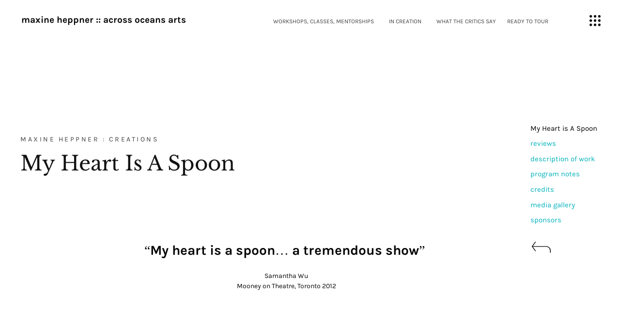

--- FILE ---
content_type: text/html; charset=UTF-8
request_url: https://www.acrossoceans.org/maxine-heppner-my-heart-is-a-spoon
body_size: 134530
content:
<!DOCTYPE html>
<html lang="en">
<head>
  
  <!-- SEO Tags -->
  <title>My Heart Is A Spoon | Across Oceans Arts</title>
  <link rel="canonical" href="https://www.acrossoceans.org/maxine-heppner-my-heart-is-a-spoon"/>
  <meta property="og:title" content="My Heart Is A Spoon | Across Oceans Arts"/>
  <meta property="og:url" content="https://www.acrossoceans.org/maxine-heppner-my-heart-is-a-spoon"/>
  <meta property="og:site_name" content="Across Oceans Arts"/>
  <meta property="og:type" content="website"/>
  <meta name="fb_admins_meta_tag" content="AcrossOceansArts"/>
  <meta name="google-site-verification" content="HbbAd2P5FOcVLNIrlOhQcxfnsBOM4T0UekIsoxye9pQ"/>
  <meta property="fb:admins" content="AcrossOceansArts"/>
  <meta name="twitter:card" content="summary_large_image"/>
  <meta name="twitter:title" content="My Heart Is A Spoon | Across Oceans Arts"/>

  
  <meta charset='utf-8'>
  <meta name="viewport" content="width=device-width, initial-scale=1" id="wixDesktopViewport" />
  <meta http-equiv="X-UA-Compatible" content="IE=edge">
  <meta name="generator" content="Wix.com Website Builder"/>

  <link rel="icon" sizes="192x192" href="https://static.parastorage.com/client/pfavico.ico" type="image/x-icon"/>
  <link rel="shortcut icon" href="https://static.parastorage.com/client/pfavico.ico" type="image/x-icon"/>
  <link rel="apple-touch-icon" href="https://static.parastorage.com/client/pfavico.ico" type="image/x-icon"/>

  <!-- Safari Pinned Tab Icon -->
  <!-- <link rel="mask-icon" href="https://static.parastorage.com/client/pfavico.ico"> -->

  <!-- Original trials -->
  


  <!-- Segmenter Polyfill -->
  <script>
    if (!window.Intl || !window.Intl.Segmenter) {
      (function() {
        var script = document.createElement('script');
        script.src = 'https://static.parastorage.com/unpkg/@formatjs/intl-segmenter@11.7.10/polyfill.iife.js';
        document.head.appendChild(script);
      })();
    }
  </script>

  <!-- Legacy Polyfills -->
  <script nomodule="" src="https://static.parastorage.com/unpkg/core-js-bundle@3.2.1/minified.js"></script>
  <script nomodule="" src="https://static.parastorage.com/unpkg/focus-within-polyfill@5.0.9/dist/focus-within-polyfill.js"></script>

  <!-- Performance API Polyfills -->
  <script>
  (function () {
    var noop = function noop() {};
    if ("performance" in window === false) {
      window.performance = {};
    }
    window.performance.mark = performance.mark || noop;
    window.performance.measure = performance.measure || noop;
    if ("now" in window.performance === false) {
      var nowOffset = Date.now();
      if (performance.timing && performance.timing.navigationStart) {
        nowOffset = performance.timing.navigationStart;
      }
      window.performance.now = function now() {
        return Date.now() - nowOffset;
      };
    }
  })();
  </script>

  <!-- Globals Definitions -->
  <script>
    (function () {
      var now = Date.now()
      window.initialTimestamps = {
        initialTimestamp: now,
        initialRequestTimestamp: Math.round(performance.timeOrigin ? performance.timeOrigin : now - performance.now())
      }

      window.thunderboltTag = "libs-releases-GA-local"
      window.thunderboltVersion = "1.16780.0"
    })();
  </script>

  <!-- Essential Viewer Model -->
  <script type="application/json" id="wix-essential-viewer-model">{"fleetConfig":{"fleetName":"thunderbolt-seo-renderer","type":"GA","code":0},"mode":{"qa":false,"enableTestApi":false,"debug":false,"ssrIndicator":false,"ssrOnly":false,"siteAssetsFallback":"enable","versionIndicator":false},"componentsLibrariesTopology":[{"artifactId":"editor-elements","namespace":"wixui","url":"https:\/\/static.parastorage.com\/services\/editor-elements\/1.14849.0"},{"artifactId":"editor-elements","namespace":"dsgnsys","url":"https:\/\/static.parastorage.com\/services\/editor-elements\/1.14849.0"}],"siteFeaturesConfigs":{"sessionManager":{"isRunningInDifferentSiteContext":false}},"language":{"userLanguage":"en"},"siteAssets":{"clientTopology":{"mediaRootUrl":"https:\/\/static.wixstatic.com","staticMediaUrl":"https:\/\/static.wixstatic.com\/media","moduleRepoUrl":"https:\/\/static.parastorage.com\/unpkg","fileRepoUrl":"https:\/\/static.parastorage.com\/services","viewerAppsUrl":"https:\/\/viewer-apps.parastorage.com","viewerAssetsUrl":"https:\/\/viewer-assets.parastorage.com","siteAssetsUrl":"https:\/\/siteassets.parastorage.com","pageJsonServerUrls":["https:\/\/pages.parastorage.com","https:\/\/staticorigin.wixstatic.com","https:\/\/www.acrossoceans.org","https:\/\/fallback.wix.com\/wix-html-editor-pages-webapp\/page"],"pathOfTBModulesInFileRepoForFallback":"wix-thunderbolt\/dist\/"}},"siteFeatures":["accessibility","appMonitoring","assetsLoader","businessLogger","captcha","clickHandlerRegistrar","commonConfig","componentsLoader","componentsRegistry","consentPolicy","cyclicTabbing","domSelectors","environmentWixCodeSdk","environment","lightbox","locationWixCodeSdk","mpaNavigation","navigationManager","navigationPhases","ooi","pages","panorama","renderer","reporter","routerFetch","router","scrollRestoration","seoWixCodeSdk","seo","sessionManager","siteMembersWixCodeSdk","siteMembers","siteScrollBlocker","siteWixCodeSdk","speculationRules","ssrCache","stores","structureApi","thunderboltInitializer","tpaCommons","translations","usedPlatformApis","warmupData","windowMessageRegistrar","windowWixCodeSdk","wixCustomElementComponent","wixEmbedsApi","componentsReact","platform"],"site":{"externalBaseUrl":"https:\/\/www.acrossoceans.org","isSEO":true},"media":{"staticMediaUrl":"https:\/\/static.wixstatic.com\/media","mediaRootUrl":"https:\/\/static.wixstatic.com\/","staticVideoUrl":"https:\/\/video.wixstatic.com\/"},"requestUrl":"https:\/\/www.acrossoceans.org\/maxine-heppner-my-heart-is-a-spoon","rollout":{"siteAssetsVersionsRollout":false,"isDACRollout":0,"isTBRollout":false},"commonConfig":{"brand":"wix","host":"VIEWER","bsi":"","consentPolicy":{},"consentPolicyHeader":{},"siteRevision":"2314","renderingFlow":"NONE","language":"en","locale":"en-ca"},"interactionSampleRatio":0.01,"dynamicModelUrl":"https:\/\/www.acrossoceans.org\/_api\/v2\/dynamicmodel","accessTokensUrl":"https:\/\/www.acrossoceans.org\/_api\/v1\/access-tokens","isExcludedFromSecurityExperiments":false,"experiments":{"specs.thunderbolt.hardenFetchAndXHR":true,"specs.thunderbolt.securityExperiments":true}}</script>
  <script>window.viewerModel = JSON.parse(document.getElementById('wix-essential-viewer-model').textContent)</script>

  <script>
    window.commonConfig = viewerModel.commonConfig
  </script>

  
  <!-- BEGIN handleAccessTokens bundle -->

  <script data-url="https://static.parastorage.com/services/wix-thunderbolt/dist/handleAccessTokens.inline.4f2f9a53.bundle.min.js">(()=>{"use strict";function e(e){let{context:o,property:r,value:n,enumerable:i=!0}=e,c=e.get,l=e.set;if(!r||void 0===n&&!c&&!l)return new Error("property and value are required");let a=o||globalThis,s=a?.[r],u={};if(void 0!==n)u.value=n;else{if(c){let e=t(c);e&&(u.get=e)}if(l){let e=t(l);e&&(u.set=e)}}let p={...u,enumerable:i||!1,configurable:!1};void 0!==n&&(p.writable=!1);try{Object.defineProperty(a,r,p)}catch(e){return e instanceof TypeError?s:e}return s}function t(e,t){return"function"==typeof e?e:!0===e?.async&&"function"==typeof e.func?t?async function(t){return e.func(t)}:async function(){return e.func()}:"function"==typeof e?.func?e.func:void 0}try{e({property:"strictDefine",value:e})}catch{}try{e({property:"defineStrictObject",value:r})}catch{}try{e({property:"defineStrictMethod",value:n})}catch{}var o=["toString","toLocaleString","valueOf","constructor","prototype"];function r(t){let{context:n,property:c,propertiesToExclude:l=[],skipPrototype:a=!1,hardenPrototypePropertiesToExclude:s=[]}=t;if(!c)return new Error("property is required");let u=(n||globalThis)[c],p={},f=i(n,c);u&&("object"==typeof u||"function"==typeof u)&&Reflect.ownKeys(u).forEach(t=>{if(!l.includes(t)&&!o.includes(t)){let o=i(u,t);if(o&&(o.writable||o.configurable)){let{value:r,get:n,set:i,enumerable:c=!1}=o,l={};void 0!==r?l.value=r:n?l.get=n:i&&(l.set=i);try{let o=e({context:u,property:t,...l,enumerable:c});p[t]=o}catch(e){if(!(e instanceof TypeError))throw e;try{p[t]=o.value||o.get||o.set}catch{}}}}});let d={originalObject:u,originalProperties:p};if(!a&&void 0!==u?.prototype){let e=r({context:u,property:"prototype",propertiesToExclude:s,skipPrototype:!0});e instanceof Error||(d.originalPrototype=e?.originalObject,d.originalPrototypeProperties=e?.originalProperties)}return e({context:n,property:c,value:u,enumerable:f?.enumerable}),d}function n(t,o){let r=(o||globalThis)[t],n=i(o||globalThis,t);return r&&n&&(n.writable||n.configurable)?(Object.freeze(r),e({context:globalThis,property:t,value:r})):r}function i(e,t){if(e&&t)try{return Reflect.getOwnPropertyDescriptor(e,t)}catch{return}}function c(e){if("string"!=typeof e)return e;try{return decodeURIComponent(e).toLowerCase().trim()}catch{return e.toLowerCase().trim()}}function l(e,t){let o="";if("string"==typeof e)o=e.split("=")[0]?.trim()||"";else{if(!e||"string"!=typeof e.name)return!1;o=e.name}return t.has(c(o)||"")}function a(e,t){let o;return o="string"==typeof e?e.split(";").map(e=>e.trim()).filter(e=>e.length>0):e||[],o.filter(e=>!l(e,t))}var s=null;function u(){return null===s&&(s=typeof Document>"u"?void 0:Object.getOwnPropertyDescriptor(Document.prototype,"cookie")),s}function p(t,o){if(!globalThis?.cookieStore)return;let r=globalThis.cookieStore.get.bind(globalThis.cookieStore),n=globalThis.cookieStore.getAll.bind(globalThis.cookieStore),i=globalThis.cookieStore.set.bind(globalThis.cookieStore),c=globalThis.cookieStore.delete.bind(globalThis.cookieStore);return e({context:globalThis.CookieStore.prototype,property:"get",value:async function(e){return l(("string"==typeof e?e:e.name)||"",t)?null:r.call(this,e)},enumerable:!0}),e({context:globalThis.CookieStore.prototype,property:"getAll",value:async function(){return a(await n.apply(this,Array.from(arguments)),t)},enumerable:!0}),e({context:globalThis.CookieStore.prototype,property:"set",value:async function(){let e=Array.from(arguments);if(!l(1===e.length?e[0].name:e[0],t))return i.apply(this,e);o&&console.warn(o)},enumerable:!0}),e({context:globalThis.CookieStore.prototype,property:"delete",value:async function(){let e=Array.from(arguments);if(!l(1===e.length?e[0].name:e[0],t))return c.apply(this,e)},enumerable:!0}),e({context:globalThis.cookieStore,property:"prototype",value:globalThis.CookieStore.prototype,enumerable:!1}),e({context:globalThis,property:"cookieStore",value:globalThis.cookieStore,enumerable:!0}),{get:r,getAll:n,set:i,delete:c}}var f=["TextEncoder","TextDecoder","XMLHttpRequestEventTarget","EventTarget","URL","JSON","Reflect","Object","Array","Map","Set","WeakMap","WeakSet","Promise","Symbol","Error"],d=["addEventListener","removeEventListener","dispatchEvent","encodeURI","encodeURIComponent","decodeURI","decodeURIComponent"];const y=(e,t)=>{try{const o=t?t.get.call(document):document.cookie;return o.split(";").map(e=>e.trim()).filter(t=>t?.startsWith(e))[0]?.split("=")[1]}catch(e){return""}},g=(e="",t="",o="/")=>`${e}=; ${t?`domain=${t};`:""} max-age=0; path=${o}; expires=Thu, 01 Jan 1970 00:00:01 GMT`;function m(){(function(){if("undefined"!=typeof window){const e=performance.getEntriesByType("navigation")[0];return"back_forward"===(e?.type||"")}return!1})()&&function(){const{counter:e}=function(){const e=b("getItem");if(e){const[t,o]=e.split("-"),r=o?parseInt(o,10):0;if(r>=3){const e=t?Number(t):0;if(Date.now()-e>6e4)return{counter:0}}return{counter:r}}return{counter:0}}();e<3?(!function(e=1){b("setItem",`${Date.now()}-${e}`)}(e+1),window.location.reload()):console.error("ATS: Max reload attempts reached")}()}function b(e,t){try{return sessionStorage[e]("reload",t||"")}catch(e){console.error("ATS: Error calling sessionStorage:",e)}}const h="client-session-bind",v="sec-fetch-unsupported",{experiments:w}=window.viewerModel,T=[h,"client-binding",v,"svSession","smSession","server-session-bind","wixSession2","wixSession3"].map(e=>e.toLowerCase()),{cookie:S}=function(t,o){let r=new Set(t);return e({context:document,property:"cookie",set:{func:e=>function(e,t,o,r){let n=u(),i=c(t.split(";")[0]||"")||"";[...o].every(e=>!i.startsWith(e.toLowerCase()))&&n?.set?n.set.call(e,t):r&&console.warn(r)}(document,e,r,o)},get:{func:()=>function(e,t){let o=u();if(!o?.get)throw new Error("Cookie descriptor or getter not available");return a(o.get.call(e),t).join("; ")}(document,r)},enumerable:!0}),{cookieStore:p(r,o),cookie:u()}}(T),k="tbReady",x="security_overrideGlobals",{experiments:E,siteFeaturesConfigs:C,accessTokensUrl:P}=window.viewerModel,R=P,M={},O=(()=>{const e=y(h,S);if(w["specs.thunderbolt.browserCacheReload"]){y(v,S)||e?b("removeItem"):m()}return(()=>{const e=g(h),t=g(h,location.hostname);S.set.call(document,e),S.set.call(document,t)})(),e})();O&&(M["client-binding"]=O);const D=fetch;addEventListener(k,function e(t){const{logger:o}=t.detail;try{window.tb.init({fetch:D,fetchHeaders:M})}catch(e){const t=new Error("TB003");o.meter(`${x}_${t.message}`,{paramsOverrides:{errorType:x,eventString:t.message}}),window?.viewerModel?.mode.debug&&console.error(e)}finally{removeEventListener(k,e)}}),E["specs.thunderbolt.hardenFetchAndXHR"]||(window.fetchDynamicModel=()=>C.sessionManager.isRunningInDifferentSiteContext?Promise.resolve({}):fetch(R,{credentials:"same-origin",headers:M}).then(function(e){if(!e.ok)throw new Error(`[${e.status}]${e.statusText}`);return e.json()}),window.dynamicModelPromise=window.fetchDynamicModel())})();
//# sourceMappingURL=https://static.parastorage.com/services/wix-thunderbolt/dist/handleAccessTokens.inline.4f2f9a53.bundle.min.js.map</script>

<!-- END handleAccessTokens bundle -->

<!-- BEGIN overrideGlobals bundle -->

<script data-url="https://static.parastorage.com/services/wix-thunderbolt/dist/overrideGlobals.inline.ec13bfcf.bundle.min.js">(()=>{"use strict";function e(e){let{context:r,property:o,value:n,enumerable:i=!0}=e,c=e.get,a=e.set;if(!o||void 0===n&&!c&&!a)return new Error("property and value are required");let l=r||globalThis,u=l?.[o],s={};if(void 0!==n)s.value=n;else{if(c){let e=t(c);e&&(s.get=e)}if(a){let e=t(a);e&&(s.set=e)}}let p={...s,enumerable:i||!1,configurable:!1};void 0!==n&&(p.writable=!1);try{Object.defineProperty(l,o,p)}catch(e){return e instanceof TypeError?u:e}return u}function t(e,t){return"function"==typeof e?e:!0===e?.async&&"function"==typeof e.func?t?async function(t){return e.func(t)}:async function(){return e.func()}:"function"==typeof e?.func?e.func:void 0}try{e({property:"strictDefine",value:e})}catch{}try{e({property:"defineStrictObject",value:o})}catch{}try{e({property:"defineStrictMethod",value:n})}catch{}var r=["toString","toLocaleString","valueOf","constructor","prototype"];function o(t){let{context:n,property:c,propertiesToExclude:a=[],skipPrototype:l=!1,hardenPrototypePropertiesToExclude:u=[]}=t;if(!c)return new Error("property is required");let s=(n||globalThis)[c],p={},f=i(n,c);s&&("object"==typeof s||"function"==typeof s)&&Reflect.ownKeys(s).forEach(t=>{if(!a.includes(t)&&!r.includes(t)){let r=i(s,t);if(r&&(r.writable||r.configurable)){let{value:o,get:n,set:i,enumerable:c=!1}=r,a={};void 0!==o?a.value=o:n?a.get=n:i&&(a.set=i);try{let r=e({context:s,property:t,...a,enumerable:c});p[t]=r}catch(e){if(!(e instanceof TypeError))throw e;try{p[t]=r.value||r.get||r.set}catch{}}}}});let d={originalObject:s,originalProperties:p};if(!l&&void 0!==s?.prototype){let e=o({context:s,property:"prototype",propertiesToExclude:u,skipPrototype:!0});e instanceof Error||(d.originalPrototype=e?.originalObject,d.originalPrototypeProperties=e?.originalProperties)}return e({context:n,property:c,value:s,enumerable:f?.enumerable}),d}function n(t,r){let o=(r||globalThis)[t],n=i(r||globalThis,t);return o&&n&&(n.writable||n.configurable)?(Object.freeze(o),e({context:globalThis,property:t,value:o})):o}function i(e,t){if(e&&t)try{return Reflect.getOwnPropertyDescriptor(e,t)}catch{return}}function c(e){if("string"!=typeof e)return e;try{return decodeURIComponent(e).toLowerCase().trim()}catch{return e.toLowerCase().trim()}}function a(e,t){return e instanceof Headers?e.forEach((r,o)=>{l(o,t)||e.delete(o)}):Object.keys(e).forEach(r=>{l(r,t)||delete e[r]}),e}function l(e,t){return!t.has(c(e)||"")}function u(e,t){let r=!0,o=function(e){let t,r;if(globalThis.Request&&e instanceof Request)t=e.url;else{if("function"!=typeof e?.toString)throw new Error("Unsupported type for url");t=e.toString()}try{return new URL(t).pathname}catch{return r=t.replace(/#.+/gi,"").split("?").shift(),r.startsWith("/")?r:`/${r}`}}(e),n=c(o);return n&&t.some(e=>n.includes(e))&&(r=!1),r}function s(t,r,o){let n=fetch,i=XMLHttpRequest,c=new Set(r);function s(){let e=new i,r=e.open,n=e.setRequestHeader;return e.open=function(){let n=Array.from(arguments),i=n[1];if(n.length<2||u(i,t))return r.apply(e,n);throw new Error(o||`Request not allowed for path ${i}`)},e.setRequestHeader=function(t,r){l(decodeURIComponent(t),c)&&n.call(e,t,r)},e}return e({property:"fetch",value:function(){let e=function(e,t){return globalThis.Request&&e[0]instanceof Request&&e[0]?.headers?a(e[0].headers,t):e[1]?.headers&&a(e[1].headers,t),e}(arguments,c);return u(arguments[0],t)?n.apply(globalThis,Array.from(e)):new Promise((e,t)=>{t(new Error(o||`Request not allowed for path ${arguments[0]}`))})},enumerable:!0}),e({property:"XMLHttpRequest",value:s,enumerable:!0}),Object.keys(i).forEach(e=>{s[e]=i[e]}),{fetch:n,XMLHttpRequest:i}}var p=["TextEncoder","TextDecoder","XMLHttpRequestEventTarget","EventTarget","URL","JSON","Reflect","Object","Array","Map","Set","WeakMap","WeakSet","Promise","Symbol","Error"],f=["addEventListener","removeEventListener","dispatchEvent","encodeURI","encodeURIComponent","decodeURI","decodeURIComponent"];const d=function(){let t=globalThis.open,r=document.open;function o(e,r,o){let n="string"!=typeof e,i=t.call(window,e,r,o);return n||e&&function(e){return e.startsWith("//")&&/(?:[a-z0-9](?:[a-z0-9-]{0,61}[a-z0-9])?\.)+[a-z0-9][a-z0-9-]{0,61}[a-z0-9]/g.test(`${location.protocol}:${e}`)&&(e=`${location.protocol}${e}`),!e.startsWith("http")||new URL(e).hostname===location.hostname}(e)?{}:i}return e({property:"open",value:o,context:globalThis,enumerable:!0}),e({property:"open",value:function(e,t,n){return e?o(e,t,n):r.call(document,e||"",t||"",n||"")},context:document,enumerable:!0}),{open:t,documentOpen:r}},y=function(){let t=document.createElement,r=Element.prototype.setAttribute,o=Element.prototype.setAttributeNS;return e({property:"createElement",context:document,value:function(n,i){let a=t.call(document,n,i);if("iframe"===c(n)){e({property:"srcdoc",context:a,get:()=>"",set:()=>{console.warn("`srcdoc` is not allowed in iframe elements.")}});let t=function(e,t){"srcdoc"!==e.toLowerCase()?r.call(a,e,t):console.warn("`srcdoc` attribute is not allowed to be set.")},n=function(e,t,r){"srcdoc"!==t.toLowerCase()?o.call(a,e,t,r):console.warn("`srcdoc` attribute is not allowed to be set.")};a.setAttribute=t,a.setAttributeNS=n}return a},enumerable:!0}),{createElement:t,setAttribute:r,setAttributeNS:o}},m=["client-binding"],b=["/_api/v1/access-tokens","/_api/v2/dynamicmodel","/_api/one-app-session-web/v3/businesses"],h=function(){let t=setTimeout,r=setInterval;return o("setTimeout",0,globalThis),o("setInterval",0,globalThis),{setTimeout:t,setInterval:r};function o(t,r,o){let n=o||globalThis,i=n[t];if(!i||"function"!=typeof i)throw new Error(`Function ${t} not found or is not a function`);e({property:t,value:function(){let e=Array.from(arguments);if("string"!=typeof e[r])return i.apply(n,e);console.warn(`Calling ${t} with a String Argument at index ${r} is not allowed`)},context:o,enumerable:!0})}},v=function(){if(navigator&&"serviceWorker"in navigator){let t=navigator.serviceWorker.register;return e({context:navigator.serviceWorker,property:"register",value:function(){console.log("Service worker registration is not allowed")},enumerable:!0}),{register:t}}return{}};performance.mark("overrideGlobals started");const{isExcludedFromSecurityExperiments:g,experiments:w}=window.viewerModel,E=!g&&w["specs.thunderbolt.securityExperiments"];try{d(),E&&y(),w["specs.thunderbolt.hardenFetchAndXHR"]&&E&&s(b,m),v(),(e=>{let t=[],r=[];r=r.concat(["TextEncoder","TextDecoder"]),e&&(r=r.concat(["XMLHttpRequestEventTarget","EventTarget"])),r=r.concat(["URL","JSON"]),e&&(t=t.concat(["addEventListener","removeEventListener"])),t=t.concat(["encodeURI","encodeURIComponent","decodeURI","decodeURIComponent"]),r=r.concat(["String","Number"]),e&&r.push("Object"),r=r.concat(["Reflect"]),t.forEach(e=>{n(e),["addEventListener","removeEventListener"].includes(e)&&n(e,document)}),r.forEach(e=>{o({property:e})})})(E),E&&h()}catch(e){window?.viewerModel?.mode.debug&&console.error(e);const t=new Error("TB006");window.fedops?.reportError(t,"security_overrideGlobals"),window.Sentry?window.Sentry.captureException(t):globalThis.defineStrictProperty("sentryBuffer",[t],window,!1)}performance.mark("overrideGlobals ended")})();
//# sourceMappingURL=https://static.parastorage.com/services/wix-thunderbolt/dist/overrideGlobals.inline.ec13bfcf.bundle.min.js.map</script>

<!-- END overrideGlobals bundle -->


  
  <script>
    window.commonConfig = viewerModel.commonConfig

	
  </script>

  <!-- Initial CSS -->
  <style data-url="https://static.parastorage.com/services/wix-thunderbolt/dist/main.347af09f.min.css">@keyframes slide-horizontal-new{0%{transform:translateX(100%)}}@keyframes slide-horizontal-old{80%{opacity:1}to{opacity:0;transform:translateX(-100%)}}@keyframes slide-vertical-new{0%{transform:translateY(-100%)}}@keyframes slide-vertical-old{80%{opacity:1}to{opacity:0;transform:translateY(100%)}}@keyframes out-in-new{0%{opacity:0}}@keyframes out-in-old{to{opacity:0}}:root:active-view-transition{view-transition-name:none}::view-transition{pointer-events:none}:root:active-view-transition::view-transition-new(page-group),:root:active-view-transition::view-transition-old(page-group){animation-duration:.6s;cursor:wait;pointer-events:all}:root:active-view-transition-type(SlideHorizontal)::view-transition-old(page-group){animation:slide-horizontal-old .6s cubic-bezier(.83,0,.17,1) forwards;mix-blend-mode:normal}:root:active-view-transition-type(SlideHorizontal)::view-transition-new(page-group){animation:slide-horizontal-new .6s cubic-bezier(.83,0,.17,1) backwards;mix-blend-mode:normal}:root:active-view-transition-type(SlideVertical)::view-transition-old(page-group){animation:slide-vertical-old .6s cubic-bezier(.83,0,.17,1) forwards;mix-blend-mode:normal}:root:active-view-transition-type(SlideVertical)::view-transition-new(page-group){animation:slide-vertical-new .6s cubic-bezier(.83,0,.17,1) backwards;mix-blend-mode:normal}:root:active-view-transition-type(OutIn)::view-transition-old(page-group){animation:out-in-old .35s cubic-bezier(.22,1,.36,1) forwards}:root:active-view-transition-type(OutIn)::view-transition-new(page-group){animation:out-in-new .35s cubic-bezier(.64,0,.78,0) .35s backwards}@media(prefers-reduced-motion:reduce){::view-transition-group(*),::view-transition-new(*),::view-transition-old(*){animation:none!important}}body,html{background:transparent;border:0;margin:0;outline:0;padding:0;vertical-align:baseline}body{--scrollbar-width:0px;font-family:Arial,Helvetica,sans-serif;font-size:10px}body,html{height:100%}body{overflow-x:auto;overflow-y:scroll}body:not(.responsive) #site-root{min-width:var(--site-width);width:100%}body:not([data-js-loaded]) [data-hide-prejs]{visibility:hidden}interact-element{display:contents}#SITE_CONTAINER{position:relative}:root{--one-unit:1vw;--section-max-width:9999px;--spx-stopper-max:9999px;--spx-stopper-min:0px;--browser-zoom:1}@supports(-webkit-appearance:none) and (stroke-color:transparent){:root{--safari-sticky-fix:opacity;--experimental-safari-sticky-fix:translateZ(0)}}@supports(container-type:inline-size){:root{--one-unit:1cqw}}[id^=oldHoverBox-]{mix-blend-mode:plus-lighter;transition:opacity .5s ease,visibility .5s ease}[data-mesh-id$=inlineContent-gridContainer]:has(>[id^=oldHoverBox-]){isolation:isolate}</style>
<style data-url="https://static.parastorage.com/services/wix-thunderbolt/dist/main.renderer.9cb0985f.min.css">a,abbr,acronym,address,applet,b,big,blockquote,button,caption,center,cite,code,dd,del,dfn,div,dl,dt,em,fieldset,font,footer,form,h1,h2,h3,h4,h5,h6,header,i,iframe,img,ins,kbd,label,legend,li,nav,object,ol,p,pre,q,s,samp,section,small,span,strike,strong,sub,sup,table,tbody,td,tfoot,th,thead,title,tr,tt,u,ul,var{background:transparent;border:0;margin:0;outline:0;padding:0;vertical-align:baseline}input,select,textarea{box-sizing:border-box;font-family:Helvetica,Arial,sans-serif}ol,ul{list-style:none}blockquote,q{quotes:none}ins{text-decoration:none}del{text-decoration:line-through}table{border-collapse:collapse;border-spacing:0}a{cursor:pointer;text-decoration:none}.testStyles{overflow-y:hidden}.reset-button{-webkit-appearance:none;background:none;border:0;color:inherit;font:inherit;line-height:normal;outline:0;overflow:visible;padding:0;-webkit-user-select:none;-moz-user-select:none;-ms-user-select:none}:focus{outline:none}body.device-mobile-optimized:not(.disable-site-overflow){overflow-x:hidden;overflow-y:scroll}body.device-mobile-optimized:not(.responsive) #SITE_CONTAINER{margin-left:auto;margin-right:auto;overflow-x:visible;position:relative;width:320px}body.device-mobile-optimized:not(.responsive):not(.blockSiteScrolling) #SITE_CONTAINER{margin-top:0}body.device-mobile-optimized>*{max-width:100%!important}body.device-mobile-optimized #site-root{overflow-x:hidden;overflow-y:hidden}@supports(overflow:clip){body.device-mobile-optimized #site-root{overflow-x:clip;overflow-y:clip}}body.device-mobile-non-optimized #SITE_CONTAINER #site-root{overflow-x:clip;overflow-y:clip}body.device-mobile-non-optimized.fullScreenMode{background-color:#5f6360}body.device-mobile-non-optimized.fullScreenMode #MOBILE_ACTIONS_MENU,body.device-mobile-non-optimized.fullScreenMode #SITE_BACKGROUND,body.device-mobile-non-optimized.fullScreenMode #site-root,body.fullScreenMode #WIX_ADS{visibility:hidden}body.fullScreenMode{overflow-x:hidden!important;overflow-y:hidden!important}body.fullScreenMode.device-mobile-optimized #TINY_MENU{opacity:0;pointer-events:none}body.fullScreenMode-scrollable.device-mobile-optimized{overflow-x:hidden!important;overflow-y:auto!important}body.fullScreenMode-scrollable.device-mobile-optimized #masterPage,body.fullScreenMode-scrollable.device-mobile-optimized #site-root{overflow-x:hidden!important;overflow-y:hidden!important}body.fullScreenMode-scrollable.device-mobile-optimized #SITE_BACKGROUND,body.fullScreenMode-scrollable.device-mobile-optimized #masterPage{height:auto!important}body.fullScreenMode-scrollable.device-mobile-optimized #masterPage.mesh-layout{height:0!important}body.blockSiteScrolling,body.siteScrollingBlocked{position:fixed;width:100%}body.blockSiteScrolling #SITE_CONTAINER{margin-top:calc(var(--blocked-site-scroll-margin-top)*-1)}#site-root{margin:0 auto;min-height:100%;position:relative;top:var(--wix-ads-height)}#site-root img:not([src]){visibility:hidden}#site-root svg img:not([src]){visibility:visible}.auto-generated-link{color:inherit}#SCROLL_TO_BOTTOM,#SCROLL_TO_TOP{height:0}.has-click-trigger{cursor:pointer}.fullScreenOverlay{bottom:0;display:flex;justify-content:center;left:0;overflow-y:hidden;position:fixed;right:0;top:-60px;z-index:1005}.fullScreenOverlay>.fullScreenOverlayContent{bottom:0;left:0;margin:0 auto;overflow:hidden;position:absolute;right:0;top:60px;transform:translateZ(0)}[data-mesh-id$=centeredContent],[data-mesh-id$=form],[data-mesh-id$=inlineContent]{pointer-events:none;position:relative}[data-mesh-id$=-gridWrapper],[data-mesh-id$=-rotated-wrapper]{pointer-events:none}[data-mesh-id$=-gridContainer]>*,[data-mesh-id$=-rotated-wrapper]>*,[data-mesh-id$=inlineContent]>:not([data-mesh-id$=-gridContainer]){pointer-events:auto}.device-mobile-optimized #masterPage.mesh-layout #SOSP_CONTAINER_CUSTOM_ID{grid-area:2/1/3/2;-ms-grid-row:2;position:relative}#masterPage.mesh-layout{-ms-grid-rows:max-content max-content min-content max-content;-ms-grid-columns:100%;align-items:start;display:-ms-grid;display:grid;grid-template-columns:100%;grid-template-rows:max-content max-content min-content max-content;justify-content:stretch}#masterPage.mesh-layout #PAGES_CONTAINER,#masterPage.mesh-layout #SITE_FOOTER-placeholder,#masterPage.mesh-layout #SITE_FOOTER_WRAPPER,#masterPage.mesh-layout #SITE_HEADER-placeholder,#masterPage.mesh-layout #SITE_HEADER_WRAPPER,#masterPage.mesh-layout #SOSP_CONTAINER_CUSTOM_ID[data-state~=mobileView],#masterPage.mesh-layout #soapAfterPagesContainer,#masterPage.mesh-layout #soapBeforePagesContainer{-ms-grid-row-align:start;-ms-grid-column-align:start;-ms-grid-column:1}#masterPage.mesh-layout #SITE_HEADER-placeholder,#masterPage.mesh-layout #SITE_HEADER_WRAPPER{grid-area:1/1/2/2;-ms-grid-row:1}#masterPage.mesh-layout #PAGES_CONTAINER,#masterPage.mesh-layout #soapAfterPagesContainer,#masterPage.mesh-layout #soapBeforePagesContainer{grid-area:3/1/4/2;-ms-grid-row:3}#masterPage.mesh-layout #soapAfterPagesContainer,#masterPage.mesh-layout #soapBeforePagesContainer{width:100%}#masterPage.mesh-layout #PAGES_CONTAINER{align-self:stretch}#masterPage.mesh-layout main#PAGES_CONTAINER{display:block}#masterPage.mesh-layout #SITE_FOOTER-placeholder,#masterPage.mesh-layout #SITE_FOOTER_WRAPPER{grid-area:4/1/5/2;-ms-grid-row:4}#masterPage.mesh-layout #SITE_PAGES,#masterPage.mesh-layout [data-mesh-id=PAGES_CONTAINERcenteredContent],#masterPage.mesh-layout [data-mesh-id=PAGES_CONTAINERinlineContent]{height:100%}#masterPage.mesh-layout.desktop>*{width:100%}#masterPage.mesh-layout #PAGES_CONTAINER,#masterPage.mesh-layout #SITE_FOOTER,#masterPage.mesh-layout #SITE_FOOTER_WRAPPER,#masterPage.mesh-layout #SITE_HEADER,#masterPage.mesh-layout #SITE_HEADER_WRAPPER,#masterPage.mesh-layout #SITE_PAGES,#masterPage.mesh-layout #masterPageinlineContent{position:relative}#masterPage.mesh-layout #SITE_HEADER{grid-area:1/1/2/2}#masterPage.mesh-layout #SITE_FOOTER{grid-area:4/1/5/2}#masterPage.mesh-layout.overflow-x-clip #SITE_FOOTER,#masterPage.mesh-layout.overflow-x-clip #SITE_HEADER{overflow-x:clip}[data-z-counter]{z-index:0}[data-z-counter="0"]{z-index:auto}.wixSiteProperties{-webkit-font-smoothing:antialiased;-moz-osx-font-smoothing:grayscale}:root{--wst-button-color-fill-primary:rgb(var(--color_48));--wst-button-color-border-primary:rgb(var(--color_49));--wst-button-color-text-primary:rgb(var(--color_50));--wst-button-color-fill-primary-hover:rgb(var(--color_51));--wst-button-color-border-primary-hover:rgb(var(--color_52));--wst-button-color-text-primary-hover:rgb(var(--color_53));--wst-button-color-fill-primary-disabled:rgb(var(--color_54));--wst-button-color-border-primary-disabled:rgb(var(--color_55));--wst-button-color-text-primary-disabled:rgb(var(--color_56));--wst-button-color-fill-secondary:rgb(var(--color_57));--wst-button-color-border-secondary:rgb(var(--color_58));--wst-button-color-text-secondary:rgb(var(--color_59));--wst-button-color-fill-secondary-hover:rgb(var(--color_60));--wst-button-color-border-secondary-hover:rgb(var(--color_61));--wst-button-color-text-secondary-hover:rgb(var(--color_62));--wst-button-color-fill-secondary-disabled:rgb(var(--color_63));--wst-button-color-border-secondary-disabled:rgb(var(--color_64));--wst-button-color-text-secondary-disabled:rgb(var(--color_65));--wst-color-fill-base-1:rgb(var(--color_36));--wst-color-fill-base-2:rgb(var(--color_37));--wst-color-fill-base-shade-1:rgb(var(--color_38));--wst-color-fill-base-shade-2:rgb(var(--color_39));--wst-color-fill-base-shade-3:rgb(var(--color_40));--wst-color-fill-accent-1:rgb(var(--color_41));--wst-color-fill-accent-2:rgb(var(--color_42));--wst-color-fill-accent-3:rgb(var(--color_43));--wst-color-fill-accent-4:rgb(var(--color_44));--wst-color-fill-background-primary:rgb(var(--color_11));--wst-color-fill-background-secondary:rgb(var(--color_12));--wst-color-text-primary:rgb(var(--color_15));--wst-color-text-secondary:rgb(var(--color_14));--wst-color-action:rgb(var(--color_18));--wst-color-disabled:rgb(var(--color_39));--wst-color-title:rgb(var(--color_45));--wst-color-subtitle:rgb(var(--color_46));--wst-color-line:rgb(var(--color_47));--wst-font-style-h2:var(--font_2);--wst-font-style-h3:var(--font_3);--wst-font-style-h4:var(--font_4);--wst-font-style-h5:var(--font_5);--wst-font-style-h6:var(--font_6);--wst-font-style-body-large:var(--font_7);--wst-font-style-body-medium:var(--font_8);--wst-font-style-body-small:var(--font_9);--wst-font-style-body-x-small:var(--font_10);--wst-color-custom-1:rgb(var(--color_13));--wst-color-custom-2:rgb(var(--color_16));--wst-color-custom-3:rgb(var(--color_17));--wst-color-custom-4:rgb(var(--color_19));--wst-color-custom-5:rgb(var(--color_20));--wst-color-custom-6:rgb(var(--color_21));--wst-color-custom-7:rgb(var(--color_22));--wst-color-custom-8:rgb(var(--color_23));--wst-color-custom-9:rgb(var(--color_24));--wst-color-custom-10:rgb(var(--color_25));--wst-color-custom-11:rgb(var(--color_26));--wst-color-custom-12:rgb(var(--color_27));--wst-color-custom-13:rgb(var(--color_28));--wst-color-custom-14:rgb(var(--color_29));--wst-color-custom-15:rgb(var(--color_30));--wst-color-custom-16:rgb(var(--color_31));--wst-color-custom-17:rgb(var(--color_32));--wst-color-custom-18:rgb(var(--color_33));--wst-color-custom-19:rgb(var(--color_34));--wst-color-custom-20:rgb(var(--color_35))}.wix-presets-wrapper{display:contents}</style>

  <meta name="format-detection" content="telephone=no">
  <meta name="skype_toolbar" content="skype_toolbar_parser_compatible">
  
  

  

  

  <!-- head performance data start -->
  
  <!-- head performance data end -->
  

    


    
<style data-href="https://static.parastorage.com/services/editor-elements-library/dist/thunderbolt/rb_wixui.thunderbolt_bootstrap-classic.72e6a2a3.min.css">.PlZyDq{touch-action:manipulation}.uDW_Qe{align-items:center;box-sizing:border-box;display:flex;justify-content:var(--label-align);min-width:100%;text-align:initial;width:-moz-max-content;width:max-content}.uDW_Qe:before{max-width:var(--margin-start,0)}.uDW_Qe:after,.uDW_Qe:before{align-self:stretch;content:"";flex-grow:1}.uDW_Qe:after{max-width:var(--margin-end,0)}.FubTgk{height:100%}.FubTgk .uDW_Qe{border-radius:var(--corvid-border-radius,var(--rd,0));bottom:0;box-shadow:var(--shd,0 1px 4px rgba(0,0,0,.6));left:0;position:absolute;right:0;top:0;transition:var(--trans1,border-color .4s ease 0s,background-color .4s ease 0s)}.FubTgk .uDW_Qe:link,.FubTgk .uDW_Qe:visited{border-color:transparent}.FubTgk .l7_2fn{color:var(--corvid-color,rgb(var(--txt,var(--color_15,color_15))));font:var(--fnt,var(--font_5));margin:0;position:relative;transition:var(--trans2,color .4s ease 0s);white-space:nowrap}.FubTgk[aria-disabled=false] .uDW_Qe{background-color:var(--corvid-background-color,rgba(var(--bg,var(--color_17,color_17)),var(--alpha-bg,1)));border:solid var(--corvid-border-color,rgba(var(--brd,var(--color_15,color_15)),var(--alpha-brd,1))) var(--corvid-border-width,var(--brw,0));cursor:pointer!important}:host(.device-mobile-optimized) .FubTgk[aria-disabled=false]:active .uDW_Qe,body.device-mobile-optimized .FubTgk[aria-disabled=false]:active .uDW_Qe{background-color:var(--corvid-hover-background-color,rgba(var(--bgh,var(--color_18,color_18)),var(--alpha-bgh,1)));border-color:var(--corvid-hover-border-color,rgba(var(--brdh,var(--color_15,color_15)),var(--alpha-brdh,1)))}:host(.device-mobile-optimized) .FubTgk[aria-disabled=false]:active .l7_2fn,body.device-mobile-optimized .FubTgk[aria-disabled=false]:active .l7_2fn{color:var(--corvid-hover-color,rgb(var(--txth,var(--color_15,color_15))))}:host(:not(.device-mobile-optimized)) .FubTgk[aria-disabled=false]:hover .uDW_Qe,body:not(.device-mobile-optimized) .FubTgk[aria-disabled=false]:hover .uDW_Qe{background-color:var(--corvid-hover-background-color,rgba(var(--bgh,var(--color_18,color_18)),var(--alpha-bgh,1)));border-color:var(--corvid-hover-border-color,rgba(var(--brdh,var(--color_15,color_15)),var(--alpha-brdh,1)))}:host(:not(.device-mobile-optimized)) .FubTgk[aria-disabled=false]:hover .l7_2fn,body:not(.device-mobile-optimized) .FubTgk[aria-disabled=false]:hover .l7_2fn{color:var(--corvid-hover-color,rgb(var(--txth,var(--color_15,color_15))))}.FubTgk[aria-disabled=true] .uDW_Qe{background-color:var(--corvid-disabled-background-color,rgba(var(--bgd,204,204,204),var(--alpha-bgd,1)));border-color:var(--corvid-disabled-border-color,rgba(var(--brdd,204,204,204),var(--alpha-brdd,1)));border-style:solid;border-width:var(--corvid-border-width,var(--brw,0))}.FubTgk[aria-disabled=true] .l7_2fn{color:var(--corvid-disabled-color,rgb(var(--txtd,255,255,255)))}.uUxqWY{align-items:center;box-sizing:border-box;display:flex;justify-content:var(--label-align);min-width:100%;text-align:initial;width:-moz-max-content;width:max-content}.uUxqWY:before{max-width:var(--margin-start,0)}.uUxqWY:after,.uUxqWY:before{align-self:stretch;content:"";flex-grow:1}.uUxqWY:after{max-width:var(--margin-end,0)}.Vq4wYb[aria-disabled=false] .uUxqWY{cursor:pointer}:host(.device-mobile-optimized) .Vq4wYb[aria-disabled=false]:active .wJVzSK,body.device-mobile-optimized .Vq4wYb[aria-disabled=false]:active .wJVzSK{color:var(--corvid-hover-color,rgb(var(--txth,var(--color_15,color_15))));transition:var(--trans,color .4s ease 0s)}:host(:not(.device-mobile-optimized)) .Vq4wYb[aria-disabled=false]:hover .wJVzSK,body:not(.device-mobile-optimized) .Vq4wYb[aria-disabled=false]:hover .wJVzSK{color:var(--corvid-hover-color,rgb(var(--txth,var(--color_15,color_15))));transition:var(--trans,color .4s ease 0s)}.Vq4wYb .uUxqWY{bottom:0;left:0;position:absolute;right:0;top:0}.Vq4wYb .wJVzSK{color:var(--corvid-color,rgb(var(--txt,var(--color_15,color_15))));font:var(--fnt,var(--font_5));transition:var(--trans,color .4s ease 0s);white-space:nowrap}.Vq4wYb[aria-disabled=true] .wJVzSK{color:var(--corvid-disabled-color,rgb(var(--txtd,255,255,255)))}:host(:not(.device-mobile-optimized)) .CohWsy,body:not(.device-mobile-optimized) .CohWsy{display:flex}:host(:not(.device-mobile-optimized)) .V5AUxf,body:not(.device-mobile-optimized) .V5AUxf{-moz-column-gap:var(--margin);column-gap:var(--margin);direction:var(--direction);display:flex;margin:0 auto;position:relative;width:calc(100% - var(--padding)*2)}:host(:not(.device-mobile-optimized)) .V5AUxf>*,body:not(.device-mobile-optimized) .V5AUxf>*{direction:ltr;flex:var(--column-flex) 1 0%;left:0;margin-bottom:var(--padding);margin-top:var(--padding);min-width:0;position:relative;top:0}:host(.device-mobile-optimized) .V5AUxf,body.device-mobile-optimized .V5AUxf{display:block;padding-bottom:var(--padding-y);padding-left:var(--padding-x,0);padding-right:var(--padding-x,0);padding-top:var(--padding-y);position:relative}:host(.device-mobile-optimized) .V5AUxf>*,body.device-mobile-optimized .V5AUxf>*{margin-bottom:var(--margin);position:relative}:host(.device-mobile-optimized) .V5AUxf>:first-child,body.device-mobile-optimized .V5AUxf>:first-child{margin-top:var(--firstChildMarginTop,0)}:host(.device-mobile-optimized) .V5AUxf>:last-child,body.device-mobile-optimized .V5AUxf>:last-child{margin-bottom:var(--lastChildMarginBottom)}.LIhNy3{backface-visibility:hidden}.jhxvbR,.mtrorN{display:block;height:100%;width:100%}.jhxvbR img{max-width:var(--wix-img-max-width,100%)}.jhxvbR[data-animate-blur] img{filter:blur(9px);transition:filter .8s ease-in}.jhxvbR[data-animate-blur] img[data-load-done]{filter:none}.if7Vw2{height:100%;left:0;-webkit-mask-image:var(--mask-image,none);mask-image:var(--mask-image,none);-webkit-mask-position:var(--mask-position,0);mask-position:var(--mask-position,0);-webkit-mask-repeat:var(--mask-repeat,no-repeat);mask-repeat:var(--mask-repeat,no-repeat);-webkit-mask-size:var(--mask-size,100%);mask-size:var(--mask-size,100%);overflow:hidden;pointer-events:var(--fill-layer-background-media-pointer-events);position:absolute;top:0;width:100%}.if7Vw2.f0uTJH{clip:rect(0,auto,auto,0)}.if7Vw2 .i1tH8h{height:100%;position:absolute;top:0;width:100%}.if7Vw2 .DXi4PB{height:var(--fill-layer-image-height,100%);opacity:var(--fill-layer-image-opacity)}.if7Vw2 .DXi4PB img{height:100%;width:100%}@supports(-webkit-hyphens:none){.if7Vw2.f0uTJH{clip:auto;-webkit-clip-path:inset(0)}}.wG8dni{height:100%}.tcElKx{background-color:var(--bg-overlay-color);background-image:var(--bg-gradient);transition:var(--inherit-transition)}.ImALHf,.Ybjs9b{opacity:var(--fill-layer-video-opacity)}.UWmm3w{bottom:var(--media-padding-bottom);height:var(--media-padding-height);position:absolute;top:var(--media-padding-top);width:100%}.Yjj1af{transform:scale(var(--scale,1));transition:var(--transform-duration,transform 0s)}.ImALHf{height:100%;position:relative;width:100%}.KCM6zk{opacity:var(--fill-layer-video-opacity,var(--fill-layer-image-opacity,1))}.KCM6zk .DXi4PB,.KCM6zk .ImALHf,.KCM6zk .Ybjs9b{opacity:1}._uqPqy{clip-path:var(--fill-layer-clip)}._uqPqy,.eKyYhK{position:absolute;top:0}._uqPqy,.eKyYhK,.x0mqQS img{height:100%;width:100%}.pnCr6P{opacity:0}.blf7sp,.pnCr6P{position:absolute;top:0}.blf7sp{height:0;left:0;overflow:hidden;width:0}.rWP3Gv{left:0;pointer-events:var(--fill-layer-background-media-pointer-events);position:var(--fill-layer-background-media-position)}.Tr4n3d,.rWP3Gv,.wRqk6s{height:100%;top:0;width:100%}.wRqk6s{position:absolute}.Tr4n3d{background-color:var(--fill-layer-background-overlay-color);opacity:var(--fill-layer-background-overlay-blend-opacity-fallback,1);position:var(--fill-layer-background-overlay-position);transform:var(--fill-layer-background-overlay-transform)}@supports(mix-blend-mode:overlay){.Tr4n3d{mix-blend-mode:var(--fill-layer-background-overlay-blend-mode);opacity:var(--fill-layer-background-overlay-blend-opacity,1)}}.VXAmO2{--divider-pin-height__:min(1,calc(var(--divider-layers-pin-factor__) + 1));--divider-pin-layer-height__:var( --divider-layers-pin-factor__ );--divider-pin-border__:min(1,calc(var(--divider-layers-pin-factor__) / -1 + 1));height:calc(var(--divider-height__) + var(--divider-pin-height__)*var(--divider-layers-size__)*var(--divider-layers-y__))}.VXAmO2,.VXAmO2 .dy3w_9{left:0;position:absolute;width:100%}.VXAmO2 .dy3w_9{--divider-layer-i__:var(--divider-layer-i,0);background-position:left calc(50% + var(--divider-offset-x__) + var(--divider-layers-x__)*var(--divider-layer-i__)) bottom;background-repeat:repeat-x;border-bottom-style:solid;border-bottom-width:calc(var(--divider-pin-border__)*var(--divider-layer-i__)*var(--divider-layers-y__));height:calc(var(--divider-height__) + var(--divider-pin-layer-height__)*var(--divider-layer-i__)*var(--divider-layers-y__));opacity:calc(1 - var(--divider-layer-i__)/(var(--divider-layer-i__) + 1))}.UORcXs{--divider-height__:var(--divider-top-height,auto);--divider-offset-x__:var(--divider-top-offset-x,0px);--divider-layers-size__:var(--divider-top-layers-size,0);--divider-layers-y__:var(--divider-top-layers-y,0px);--divider-layers-x__:var(--divider-top-layers-x,0px);--divider-layers-pin-factor__:var(--divider-top-layers-pin-factor,0);border-top:var(--divider-top-padding,0) solid var(--divider-top-color,currentColor);opacity:var(--divider-top-opacity,1);top:0;transform:var(--divider-top-flip,scaleY(-1))}.UORcXs .dy3w_9{background-image:var(--divider-top-image,none);background-size:var(--divider-top-size,contain);border-color:var(--divider-top-color,currentColor);bottom:0;filter:var(--divider-top-filter,none)}.UORcXs .dy3w_9[data-divider-layer="1"]{display:var(--divider-top-layer-1-display,block)}.UORcXs .dy3w_9[data-divider-layer="2"]{display:var(--divider-top-layer-2-display,block)}.UORcXs .dy3w_9[data-divider-layer="3"]{display:var(--divider-top-layer-3-display,block)}.Io4VUz{--divider-height__:var(--divider-bottom-height,auto);--divider-offset-x__:var(--divider-bottom-offset-x,0px);--divider-layers-size__:var(--divider-bottom-layers-size,0);--divider-layers-y__:var(--divider-bottom-layers-y,0px);--divider-layers-x__:var(--divider-bottom-layers-x,0px);--divider-layers-pin-factor__:var(--divider-bottom-layers-pin-factor,0);border-bottom:var(--divider-bottom-padding,0) solid var(--divider-bottom-color,currentColor);bottom:0;opacity:var(--divider-bottom-opacity,1);transform:var(--divider-bottom-flip,none)}.Io4VUz .dy3w_9{background-image:var(--divider-bottom-image,none);background-size:var(--divider-bottom-size,contain);border-color:var(--divider-bottom-color,currentColor);bottom:0;filter:var(--divider-bottom-filter,none)}.Io4VUz .dy3w_9[data-divider-layer="1"]{display:var(--divider-bottom-layer-1-display,block)}.Io4VUz .dy3w_9[data-divider-layer="2"]{display:var(--divider-bottom-layer-2-display,block)}.Io4VUz .dy3w_9[data-divider-layer="3"]{display:var(--divider-bottom-layer-3-display,block)}.YzqVVZ{overflow:visible;position:relative}.mwF7X1{backface-visibility:hidden}.YGilLk{cursor:pointer}.Tj01hh{display:block}.MW5IWV,.Tj01hh{height:100%;width:100%}.MW5IWV{left:0;-webkit-mask-image:var(--mask-image,none);mask-image:var(--mask-image,none);-webkit-mask-position:var(--mask-position,0);mask-position:var(--mask-position,0);-webkit-mask-repeat:var(--mask-repeat,no-repeat);mask-repeat:var(--mask-repeat,no-repeat);-webkit-mask-size:var(--mask-size,100%);mask-size:var(--mask-size,100%);overflow:hidden;pointer-events:var(--fill-layer-background-media-pointer-events);position:absolute;top:0}.MW5IWV.N3eg0s{clip:rect(0,auto,auto,0)}.MW5IWV .Kv1aVt{height:100%;position:absolute;top:0;width:100%}.MW5IWV .dLPlxY{height:var(--fill-layer-image-height,100%);opacity:var(--fill-layer-image-opacity)}.MW5IWV .dLPlxY img{height:100%;width:100%}@supports(-webkit-hyphens:none){.MW5IWV.N3eg0s{clip:auto;-webkit-clip-path:inset(0)}}.VgO9Yg{height:100%}.LWbAav{background-color:var(--bg-overlay-color);background-image:var(--bg-gradient);transition:var(--inherit-transition)}.K_YxMd,.yK6aSC{opacity:var(--fill-layer-video-opacity)}.NGjcJN{bottom:var(--media-padding-bottom);height:var(--media-padding-height);position:absolute;top:var(--media-padding-top);width:100%}.mNGsUM{transform:scale(var(--scale,1));transition:var(--transform-duration,transform 0s)}.K_YxMd{height:100%;position:relative;width:100%}wix-media-canvas{display:block;height:100%}.I8xA4L{opacity:var(--fill-layer-video-opacity,var(--fill-layer-image-opacity,1))}.I8xA4L .K_YxMd,.I8xA4L .dLPlxY,.I8xA4L .yK6aSC{opacity:1}.bX9O_S{clip-path:var(--fill-layer-clip)}.Z_wCwr,.bX9O_S{position:absolute;top:0}.Jxk_UL img,.Z_wCwr,.bX9O_S{height:100%;width:100%}.K8MSra{opacity:0}.K8MSra,.YTb3b4{position:absolute;top:0}.YTb3b4{height:0;left:0;overflow:hidden;width:0}.SUz0WK{left:0;pointer-events:var(--fill-layer-background-media-pointer-events);position:var(--fill-layer-background-media-position)}.FNxOn5,.SUz0WK,.m4khSP{height:100%;top:0;width:100%}.FNxOn5{position:absolute}.m4khSP{background-color:var(--fill-layer-background-overlay-color);opacity:var(--fill-layer-background-overlay-blend-opacity-fallback,1);position:var(--fill-layer-background-overlay-position);transform:var(--fill-layer-background-overlay-transform)}@supports(mix-blend-mode:overlay){.m4khSP{mix-blend-mode:var(--fill-layer-background-overlay-blend-mode);opacity:var(--fill-layer-background-overlay-blend-opacity,1)}}._C0cVf{bottom:0;left:0;position:absolute;right:0;top:0;width:100%}.hFwGTD{transform:translateY(-100%);transition:.2s ease-in}.IQgXoP{transition:.2s}.Nr3Nid{opacity:0;transition:.2s ease-in}.Nr3Nid.l4oO6c{z-index:-1!important}.iQuoC4{opacity:1;transition:.2s}.CJF7A2{height:auto}.CJF7A2,.U4Bvut{position:relative;width:100%}:host(:not(.device-mobile-optimized)) .G5K6X8,body:not(.device-mobile-optimized) .G5K6X8{margin-left:calc((100% - var(--site-width))/2);width:var(--site-width)}.xU8fqS[data-focuscycled=active]{outline:1px solid transparent}.xU8fqS[data-focuscycled=active]:not(:focus-within){outline:2px solid transparent;transition:outline .01s ease}.xU8fqS ._4XcTfy{background-color:var(--screenwidth-corvid-background-color,rgba(var(--bg,var(--color_11,color_11)),var(--alpha-bg,1)));border-bottom:var(--brwb,0) solid var(--screenwidth-corvid-border-color,rgba(var(--brd,var(--color_15,color_15)),var(--alpha-brd,1)));border-top:var(--brwt,0) solid var(--screenwidth-corvid-border-color,rgba(var(--brd,var(--color_15,color_15)),var(--alpha-brd,1)));bottom:0;box-shadow:var(--shd,0 0 5px rgba(0,0,0,.7));left:0;position:absolute;right:0;top:0}.xU8fqS .gUbusX{background-color:rgba(var(--bgctr,var(--color_11,color_11)),var(--alpha-bgctr,1));border-radius:var(--rd,0);bottom:var(--brwb,0);top:var(--brwt,0)}.xU8fqS .G5K6X8,.xU8fqS .gUbusX{left:0;position:absolute;right:0}.xU8fqS .G5K6X8{bottom:0;top:0}:host(.device-mobile-optimized) .xU8fqS .G5K6X8,body.device-mobile-optimized .xU8fqS .G5K6X8{left:10px;right:10px}.SPY_vo{pointer-events:none}.BmZ5pC{min-height:calc(100vh - var(--wix-ads-height));min-width:var(--site-width);position:var(--bg-position);top:var(--wix-ads-height)}.BmZ5pC,.nTOEE9{height:100%;width:100%}.nTOEE9{overflow:hidden;position:relative}.nTOEE9.sqUyGm:hover{cursor:url([data-uri]),auto}.nTOEE9.C_JY0G:hover{cursor:url([data-uri]),auto}.RZQnmg{background-color:rgb(var(--color_11));border-radius:50%;bottom:12px;height:40px;opacity:0;pointer-events:none;position:absolute;right:12px;width:40px}.RZQnmg path{fill:rgb(var(--color_15))}.RZQnmg:focus{cursor:auto;opacity:1;pointer-events:auto}.rYiAuL{cursor:pointer}.gSXewE{height:0;left:0;overflow:hidden;top:0;width:0}.OJQ_3L,.gSXewE{position:absolute}.OJQ_3L{background-color:rgb(var(--color_11));border-radius:300px;bottom:0;cursor:pointer;height:40px;margin:16px 16px;opacity:0;pointer-events:none;right:0;width:40px}.OJQ_3L path{fill:rgb(var(--color_12))}.OJQ_3L:focus{cursor:auto;opacity:1;pointer-events:auto}.j7pOnl{box-sizing:border-box;height:100%;width:100%}.BI8PVQ{min-height:var(--image-min-height);min-width:var(--image-min-width)}.BI8PVQ img,img.BI8PVQ{filter:var(--filter-effect-svg-url);-webkit-mask-image:var(--mask-image,none);mask-image:var(--mask-image,none);-webkit-mask-position:var(--mask-position,0);mask-position:var(--mask-position,0);-webkit-mask-repeat:var(--mask-repeat,no-repeat);mask-repeat:var(--mask-repeat,no-repeat);-webkit-mask-size:var(--mask-size,100% 100%);mask-size:var(--mask-size,100% 100%);-o-object-position:var(--object-position);object-position:var(--object-position)}.MazNVa{left:var(--left,auto);position:var(--position-fixed,static);top:var(--top,auto);z-index:var(--z-index,auto)}.MazNVa .BI8PVQ img{box-shadow:0 0 0 #000;position:static;-webkit-user-select:none;-moz-user-select:none;-ms-user-select:none;user-select:none}.MazNVa .j7pOnl{display:block;overflow:hidden}.MazNVa .BI8PVQ{overflow:hidden}.c7cMWz{bottom:0;left:0;position:absolute;right:0;top:0}.FVGvCX{height:auto;position:relative;width:100%}body:not(.responsive) .zK7MhX{align-self:start;grid-area:1/1/1/1;height:100%;justify-self:stretch;left:0;position:relative}:host(:not(.device-mobile-optimized)) .c7cMWz,body:not(.device-mobile-optimized) .c7cMWz{margin-left:calc((100% - var(--site-width))/2);width:var(--site-width)}.fEm0Bo .c7cMWz{background-color:rgba(var(--bg,var(--color_11,color_11)),var(--alpha-bg,1));overflow:hidden}:host(.device-mobile-optimized) .c7cMWz,body.device-mobile-optimized .c7cMWz{left:10px;right:10px}.PFkO7r{bottom:0;left:0;position:absolute;right:0;top:0}.HT5ybB{height:auto;position:relative;width:100%}body:not(.responsive) .dBAkHi{align-self:start;grid-area:1/1/1/1;height:100%;justify-self:stretch;left:0;position:relative}:host(:not(.device-mobile-optimized)) .PFkO7r,body:not(.device-mobile-optimized) .PFkO7r{margin-left:calc((100% - var(--site-width))/2);width:var(--site-width)}:host(.device-mobile-optimized) .PFkO7r,body.device-mobile-optimized .PFkO7r{left:10px;right:10px}</style>
<style data-href="https://static.parastorage.com/services/editor-elements-library/dist/thunderbolt/rb_wixui.thunderbolt_bootstrap.a1b00b19.min.css">.cwL6XW{cursor:pointer}.sNF2R0{opacity:0}.hLoBV3{transition:opacity var(--transition-duration) cubic-bezier(.37,0,.63,1)}.Rdf41z,.hLoBV3{opacity:1}.ftlZWo{transition:opacity var(--transition-duration) cubic-bezier(.37,0,.63,1)}.ATGlOr,.ftlZWo{opacity:0}.KQSXD0{transition:opacity var(--transition-duration) cubic-bezier(.64,0,.78,0)}.KQSXD0,.pagQKE{opacity:1}._6zG5H{opacity:0;transition:opacity var(--transition-duration) cubic-bezier(.22,1,.36,1)}.BB49uC{transform:translateX(100%)}.j9xE1V{transition:transform var(--transition-duration) cubic-bezier(.87,0,.13,1)}.ICs7Rs,.j9xE1V{transform:translateX(0)}.DxijZJ{transition:transform var(--transition-duration) cubic-bezier(.87,0,.13,1)}.B5kjYq,.DxijZJ{transform:translateX(-100%)}.cJijIV{transition:transform var(--transition-duration) cubic-bezier(.87,0,.13,1)}.cJijIV,.hOxaWM{transform:translateX(0)}.T9p3fN{transform:translateX(100%);transition:transform var(--transition-duration) cubic-bezier(.87,0,.13,1)}.qDxYJm{transform:translateY(100%)}.aA9V0P{transition:transform var(--transition-duration) cubic-bezier(.87,0,.13,1)}.YPXPAS,.aA9V0P{transform:translateY(0)}.Xf2zsA{transition:transform var(--transition-duration) cubic-bezier(.87,0,.13,1)}.Xf2zsA,.y7Kt7s{transform:translateY(-100%)}.EeUgMu{transition:transform var(--transition-duration) cubic-bezier(.87,0,.13,1)}.EeUgMu,.fdHrtm{transform:translateY(0)}.WIFaG4{transform:translateY(100%);transition:transform var(--transition-duration) cubic-bezier(.87,0,.13,1)}body:not(.responsive) .JsJXaX{overflow-x:clip}:root:active-view-transition .JsJXaX{view-transition-name:page-group}.AnQkDU{display:grid;grid-template-columns:1fr;grid-template-rows:1fr;height:100%}.AnQkDU>div{align-self:stretch!important;grid-area:1/1/2/2;justify-self:stretch!important}.StylableButton2545352419__root{-archetype:box;border:none;box-sizing:border-box;cursor:pointer;display:block;height:100%;min-height:10px;min-width:10px;padding:0;touch-action:manipulation;width:100%}.StylableButton2545352419__root[disabled]{pointer-events:none}.StylableButton2545352419__root:not(:hover):not([disabled]).StylableButton2545352419--hasBackgroundColor{background-color:var(--corvid-background-color)!important}.StylableButton2545352419__root:hover:not([disabled]).StylableButton2545352419--hasHoverBackgroundColor{background-color:var(--corvid-hover-background-color)!important}.StylableButton2545352419__root:not(:hover)[disabled].StylableButton2545352419--hasDisabledBackgroundColor{background-color:var(--corvid-disabled-background-color)!important}.StylableButton2545352419__root:not(:hover):not([disabled]).StylableButton2545352419--hasBorderColor{border-color:var(--corvid-border-color)!important}.StylableButton2545352419__root:hover:not([disabled]).StylableButton2545352419--hasHoverBorderColor{border-color:var(--corvid-hover-border-color)!important}.StylableButton2545352419__root:not(:hover)[disabled].StylableButton2545352419--hasDisabledBorderColor{border-color:var(--corvid-disabled-border-color)!important}.StylableButton2545352419__root.StylableButton2545352419--hasBorderRadius{border-radius:var(--corvid-border-radius)!important}.StylableButton2545352419__root.StylableButton2545352419--hasBorderWidth{border-width:var(--corvid-border-width)!important}.StylableButton2545352419__root:not(:hover):not([disabled]).StylableButton2545352419--hasColor,.StylableButton2545352419__root:not(:hover):not([disabled]).StylableButton2545352419--hasColor .StylableButton2545352419__label{color:var(--corvid-color)!important}.StylableButton2545352419__root:hover:not([disabled]).StylableButton2545352419--hasHoverColor,.StylableButton2545352419__root:hover:not([disabled]).StylableButton2545352419--hasHoverColor .StylableButton2545352419__label{color:var(--corvid-hover-color)!important}.StylableButton2545352419__root:not(:hover)[disabled].StylableButton2545352419--hasDisabledColor,.StylableButton2545352419__root:not(:hover)[disabled].StylableButton2545352419--hasDisabledColor .StylableButton2545352419__label{color:var(--corvid-disabled-color)!important}.StylableButton2545352419__link{-archetype:box;box-sizing:border-box;color:#000;text-decoration:none}.StylableButton2545352419__container{align-items:center;display:flex;flex-basis:auto;flex-direction:row;flex-grow:1;height:100%;justify-content:center;overflow:hidden;transition:all .2s ease,visibility 0s;width:100%}.StylableButton2545352419__label{-archetype:text;-controller-part-type:LayoutChildDisplayDropdown,LayoutFlexChildSpacing(first);max-width:100%;min-width:1.8em;overflow:hidden;text-align:center;text-overflow:ellipsis;transition:inherit;white-space:nowrap}.StylableButton2545352419__root.StylableButton2545352419--isMaxContent .StylableButton2545352419__label{text-overflow:unset}.StylableButton2545352419__root.StylableButton2545352419--isWrapText .StylableButton2545352419__label{min-width:10px;overflow-wrap:break-word;white-space:break-spaces;word-break:break-word}.StylableButton2545352419__icon{-archetype:icon;-controller-part-type:LayoutChildDisplayDropdown,LayoutFlexChildSpacing(last);flex-shrink:0;height:50px;min-width:1px;transition:inherit}.StylableButton2545352419__icon.StylableButton2545352419--override{display:block!important}.StylableButton2545352419__icon svg,.StylableButton2545352419__icon>span{display:flex;height:inherit;width:inherit}.StylableButton2545352419__root:not(:hover):not([disalbed]).StylableButton2545352419--hasIconColor .StylableButton2545352419__icon svg{fill:var(--corvid-icon-color)!important;stroke:var(--corvid-icon-color)!important}.StylableButton2545352419__root:hover:not([disabled]).StylableButton2545352419--hasHoverIconColor .StylableButton2545352419__icon svg{fill:var(--corvid-hover-icon-color)!important;stroke:var(--corvid-hover-icon-color)!important}.StylableButton2545352419__root:not(:hover)[disabled].StylableButton2545352419--hasDisabledIconColor .StylableButton2545352419__icon svg{fill:var(--corvid-disabled-icon-color)!important;stroke:var(--corvid-disabled-icon-color)!important}.aeyn4z{bottom:0;left:0;position:absolute;right:0;top:0}.qQrFOK{cursor:pointer}.VDJedC{-webkit-tap-highlight-color:rgba(0,0,0,0);fill:var(--corvid-fill-color,var(--fill));fill-opacity:var(--fill-opacity);stroke:var(--corvid-stroke-color,var(--stroke));stroke-opacity:var(--stroke-opacity);stroke-width:var(--stroke-width);filter:var(--drop-shadow,none);opacity:var(--opacity);transform:var(--flip)}.VDJedC,.VDJedC svg{bottom:0;left:0;position:absolute;right:0;top:0}.VDJedC svg{height:var(--svg-calculated-height,100%);margin:auto;padding:var(--svg-calculated-padding,0);width:var(--svg-calculated-width,100%)}.VDJedC svg:not([data-type=ugc]){overflow:visible}.l4CAhn *{vector-effect:non-scaling-stroke}.Z_l5lU{-webkit-text-size-adjust:100%;-moz-text-size-adjust:100%;text-size-adjust:100%}ol.font_100,ul.font_100{color:#080808;font-family:"Arial, Helvetica, sans-serif",serif;font-size:10px;font-style:normal;font-variant:normal;font-weight:400;letter-spacing:normal;line-height:normal;margin:0;text-decoration:none}ol.font_100 li,ul.font_100 li{margin-bottom:12px}ol.wix-list-text-align,ul.wix-list-text-align{list-style-position:inside}ol.wix-list-text-align h1,ol.wix-list-text-align h2,ol.wix-list-text-align h3,ol.wix-list-text-align h4,ol.wix-list-text-align h5,ol.wix-list-text-align h6,ol.wix-list-text-align p,ul.wix-list-text-align h1,ul.wix-list-text-align h2,ul.wix-list-text-align h3,ul.wix-list-text-align h4,ul.wix-list-text-align h5,ul.wix-list-text-align h6,ul.wix-list-text-align p{display:inline}.HQSswv{cursor:pointer}.yi6otz{clip:rect(0 0 0 0);border:0;height:1px;margin:-1px;overflow:hidden;padding:0;position:absolute;width:1px}.zQ9jDz [data-attr-richtext-marker=true]{display:block}.zQ9jDz [data-attr-richtext-marker=true] table{border-collapse:collapse;margin:15px 0;width:100%}.zQ9jDz [data-attr-richtext-marker=true] table td{padding:12px;position:relative}.zQ9jDz [data-attr-richtext-marker=true] table td:after{border-bottom:1px solid currentColor;border-left:1px solid currentColor;bottom:0;content:"";left:0;opacity:.2;position:absolute;right:0;top:0}.zQ9jDz [data-attr-richtext-marker=true] table tr td:last-child:after{border-right:1px solid currentColor}.zQ9jDz [data-attr-richtext-marker=true] table tr:first-child td:after{border-top:1px solid currentColor}@supports(-webkit-appearance:none) and (stroke-color:transparent){.qvSjx3>*>:first-child{vertical-align:top}}@supports(-webkit-touch-callout:none){.qvSjx3>*>:first-child{vertical-align:top}}.LkZBpT :is(p,h1,h2,h3,h4,h5,h6,ul,ol,span[data-attr-richtext-marker],blockquote,div) [class$=rich-text__text],.LkZBpT :is(p,h1,h2,h3,h4,h5,h6,ul,ol,span[data-attr-richtext-marker],blockquote,div)[class$=rich-text__text]{color:var(--corvid-color,currentColor)}.LkZBpT :is(p,h1,h2,h3,h4,h5,h6,ul,ol,span[data-attr-richtext-marker],blockquote,div) span[style*=color]{color:var(--corvid-color,currentColor)!important}.Kbom4H{direction:var(--text-direction);min-height:var(--min-height);min-width:var(--min-width)}.Kbom4H .upNqi2{word-wrap:break-word;height:100%;overflow-wrap:break-word;position:relative;width:100%}.Kbom4H .upNqi2 ul{list-style:disc inside}.Kbom4H .upNqi2 li{margin-bottom:12px}.MMl86N blockquote,.MMl86N div,.MMl86N h1,.MMl86N h2,.MMl86N h3,.MMl86N h4,.MMl86N h5,.MMl86N h6,.MMl86N p{letter-spacing:normal;line-height:normal}.gYHZuN{min-height:var(--min-height);min-width:var(--min-width)}.gYHZuN .upNqi2{word-wrap:break-word;height:100%;overflow-wrap:break-word;position:relative;width:100%}.gYHZuN .upNqi2 ol,.gYHZuN .upNqi2 ul{letter-spacing:normal;line-height:normal;margin-inline-start:.5em;padding-inline-start:1.3em}.gYHZuN .upNqi2 ul{list-style-type:disc}.gYHZuN .upNqi2 ol{list-style-type:decimal}.gYHZuN .upNqi2 ol ul,.gYHZuN .upNqi2 ul ul{line-height:normal;list-style-type:circle}.gYHZuN .upNqi2 ol ol ul,.gYHZuN .upNqi2 ol ul ul,.gYHZuN .upNqi2 ul ol ul,.gYHZuN .upNqi2 ul ul ul{line-height:normal;list-style-type:square}.gYHZuN .upNqi2 li{font-style:inherit;font-weight:inherit;letter-spacing:normal;line-height:inherit}.gYHZuN .upNqi2 h1,.gYHZuN .upNqi2 h2,.gYHZuN .upNqi2 h3,.gYHZuN .upNqi2 h4,.gYHZuN .upNqi2 h5,.gYHZuN .upNqi2 h6,.gYHZuN .upNqi2 p{letter-spacing:normal;line-height:normal;margin-block:0;margin:0}.gYHZuN .upNqi2 a{color:inherit}.MMl86N,.ku3DBC{word-wrap:break-word;direction:var(--text-direction);min-height:var(--min-height);min-width:var(--min-width);mix-blend-mode:var(--blendMode,normal);overflow-wrap:break-word;pointer-events:none;text-align:start;text-shadow:var(--textOutline,0 0 transparent),var(--textShadow,0 0 transparent);text-transform:var(--textTransform,"none")}.MMl86N>*,.ku3DBC>*{pointer-events:auto}.MMl86N li,.ku3DBC li{font-style:inherit;font-weight:inherit;letter-spacing:normal;line-height:inherit}.MMl86N ol,.MMl86N ul,.ku3DBC ol,.ku3DBC ul{letter-spacing:normal;line-height:normal;margin-inline-end:0;margin-inline-start:.5em}.MMl86N:not(.Vq6kJx) ol,.MMl86N:not(.Vq6kJx) ul,.ku3DBC:not(.Vq6kJx) ol,.ku3DBC:not(.Vq6kJx) ul{padding-inline-end:0;padding-inline-start:1.3em}.MMl86N ul,.ku3DBC ul{list-style-type:disc}.MMl86N ol,.ku3DBC ol{list-style-type:decimal}.MMl86N ol ul,.MMl86N ul ul,.ku3DBC ol ul,.ku3DBC ul ul{list-style-type:circle}.MMl86N ol ol ul,.MMl86N ol ul ul,.MMl86N ul ol ul,.MMl86N ul ul ul,.ku3DBC ol ol ul,.ku3DBC ol ul ul,.ku3DBC ul ol ul,.ku3DBC ul ul ul{list-style-type:square}.MMl86N blockquote,.MMl86N div,.MMl86N h1,.MMl86N h2,.MMl86N h3,.MMl86N h4,.MMl86N h5,.MMl86N h6,.MMl86N p,.ku3DBC blockquote,.ku3DBC div,.ku3DBC h1,.ku3DBC h2,.ku3DBC h3,.ku3DBC h4,.ku3DBC h5,.ku3DBC h6,.ku3DBC p{margin-block:0;margin:0}.MMl86N a,.ku3DBC a{color:inherit}.Vq6kJx li{margin-inline-end:0;margin-inline-start:1.3em}.Vd6aQZ{overflow:hidden;padding:0;pointer-events:none;white-space:nowrap}.mHZSwn{display:none}.lvxhkV{bottom:0;left:0;position:absolute;right:0;top:0;width:100%}.QJjwEo{transform:translateY(-100%);transition:.2s ease-in}.kdBXfh{transition:.2s}.MP52zt{opacity:0;transition:.2s ease-in}.MP52zt.Bhu9m5{z-index:-1!important}.LVP8Wf{opacity:1;transition:.2s}.VrZrC0{height:auto}.VrZrC0,.cKxVkc{position:relative;width:100%}:host(:not(.device-mobile-optimized)) .vlM3HR,body:not(.device-mobile-optimized) .vlM3HR{margin-left:calc((100% - var(--site-width))/2);width:var(--site-width)}.AT7o0U[data-focuscycled=active]{outline:1px solid transparent}.AT7o0U[data-focuscycled=active]:not(:focus-within){outline:2px solid transparent;transition:outline .01s ease}.AT7o0U .vlM3HR{bottom:0;left:0;position:absolute;right:0;top:0}.Tj01hh,.jhxvbR{display:block;height:100%;width:100%}.jhxvbR img{max-width:var(--wix-img-max-width,100%)}.jhxvbR[data-animate-blur] img{filter:blur(9px);transition:filter .8s ease-in}.jhxvbR[data-animate-blur] img[data-load-done]{filter:none}.WzbAF8{direction:var(--direction)}.WzbAF8 .mpGTIt .O6KwRn{display:var(--item-display);height:var(--item-size);margin-block:var(--item-margin-block);margin-inline:var(--item-margin-inline);width:var(--item-size)}.WzbAF8 .mpGTIt .O6KwRn:last-child{margin-block:0;margin-inline:0}.WzbAF8 .mpGTIt .O6KwRn .oRtuWN{display:block}.WzbAF8 .mpGTIt .O6KwRn .oRtuWN .YaS0jR{height:var(--item-size);width:var(--item-size)}.WzbAF8 .mpGTIt{height:100%;position:absolute;white-space:nowrap;width:100%}:host(.device-mobile-optimized) .WzbAF8 .mpGTIt,body.device-mobile-optimized .WzbAF8 .mpGTIt{white-space:normal}.big2ZD{display:grid;grid-template-columns:1fr;grid-template-rows:1fr;height:calc(100% - var(--wix-ads-height));left:0;margin-top:var(--wix-ads-height);position:fixed;top:0;width:100%}.SHHiV9,.big2ZD{pointer-events:none;z-index:var(--pinned-layer-in-container,var(--above-all-in-container))}</style>
<style data-href="https://static.parastorage.com/services/editor-elements-library/dist/thunderbolt/rb_wixui.thunderbolt[FiveGridLine_SolidLine].23b2f23d.min.css">.aVng1S{border-top:var(--lnw,2px) solid rgba(var(--brd,var(--color_15,color_15)),var(--alpha-brd,1));box-sizing:border-box;height:0}</style>
<style data-href="https://static.parastorage.com/services/editor-elements-library/dist/thunderbolt/rb_wixui.thunderbolt[SkipToContentButton].39deac6a.min.css">.LHrbPP{background:#fff;border-radius:24px;color:#116dff;cursor:pointer;font-family:Helvetica,Arial,メイリオ,meiryo,ヒラギノ角ゴ pro w3,hiragino kaku gothic pro,sans-serif;font-size:14px;height:0;left:50%;margin-left:-94px;opacity:0;padding:0 24px 0 24px;pointer-events:none;position:absolute;top:60px;width:0;z-index:9999}.LHrbPP:focus{border:2px solid;height:40px;opacity:1;pointer-events:auto;width:auto}</style>
<style data-href="https://static.parastorage.com/services/editor-elements-library/dist/thunderbolt/rb_wixui.thunderbolt[VerticalAnchorsMenu_VerticalAnchorsMenuTextSkin].21d310d8.min.css">.GpnKMT{display:flex;flex-direction:column;height:100%;justify-content:space-between;list-style-type:none;-webkit-user-select:none;-moz-user-select:none;-ms-user-select:none;user-select:none;width:100%}.UzdA5y{direction:var(--direction)}.UzdA5y .AEZNUa{color:rgb(var(--symbolColor,var(--color_15,color_15)));display:inline-block;font:var(--textFont,var(--font_1));text-align:var(--text-alignment,center);transition:all .2s ease-in-out;width:100%}.UzdA5y .AEZNUa.PtcFXK,.UzdA5y .AEZNUa:active,.UzdA5y .AEZNUa:hover{color:rgb(var(--symbolColorSelected,var(--color_2,color_2)))}.UzdA5y .AEZNUa .eKWCgb{white-space:nowrap}</style>
<style data-href="https://static.parastorage.com/services/editor-elements-library/dist/thunderbolt/rb_wixui.thunderbolt[SeoTpaGallery].95723424.min.css">.slvSuv{border-collapse:separate;border-spacing:20px}.slvSuv th{vertical-align:middle}</style>
<style data-href="https://static.parastorage.com/services/editor-elements-library/dist/thunderbolt/rb_wixui.thunderbolt[ClassicSection].6435d050.min.css">.MW5IWV{height:100%;left:0;-webkit-mask-image:var(--mask-image,none);mask-image:var(--mask-image,none);-webkit-mask-position:var(--mask-position,0);mask-position:var(--mask-position,0);-webkit-mask-repeat:var(--mask-repeat,no-repeat);mask-repeat:var(--mask-repeat,no-repeat);-webkit-mask-size:var(--mask-size,100%);mask-size:var(--mask-size,100%);overflow:hidden;pointer-events:var(--fill-layer-background-media-pointer-events);position:absolute;top:0;width:100%}.MW5IWV.N3eg0s{clip:rect(0,auto,auto,0)}.MW5IWV .Kv1aVt{height:100%;position:absolute;top:0;width:100%}.MW5IWV .dLPlxY{height:var(--fill-layer-image-height,100%);opacity:var(--fill-layer-image-opacity)}.MW5IWV .dLPlxY img{height:100%;width:100%}@supports(-webkit-hyphens:none){.MW5IWV.N3eg0s{clip:auto;-webkit-clip-path:inset(0)}}.VgO9Yg{height:100%}.LWbAav{background-color:var(--bg-overlay-color);background-image:var(--bg-gradient);transition:var(--inherit-transition)}.K_YxMd,.yK6aSC{opacity:var(--fill-layer-video-opacity)}.NGjcJN{bottom:var(--media-padding-bottom);height:var(--media-padding-height);position:absolute;top:var(--media-padding-top);width:100%}.mNGsUM{transform:scale(var(--scale,1));transition:var(--transform-duration,transform 0s)}.K_YxMd{height:100%;position:relative;width:100%}wix-media-canvas{display:block;height:100%}.I8xA4L{opacity:var(--fill-layer-video-opacity,var(--fill-layer-image-opacity,1))}.I8xA4L .K_YxMd,.I8xA4L .dLPlxY,.I8xA4L .yK6aSC{opacity:1}.Oqnisf{overflow:visible}.Oqnisf>.MW5IWV .LWbAav{background-color:var(--section-corvid-background-color,var(--bg-overlay-color))}.cM88eO{backface-visibility:hidden}.YtfWHd{left:0;top:0}.YtfWHd,.mj3xJ8{position:absolute}.mj3xJ8{clip:rect(0 0 0 0);background-color:#fff;border-radius:50%;bottom:3px;color:#000;display:grid;height:24px;outline:1px solid #000;place-items:center;pointer-events:none;right:3px;width:24px;z-index:9999}.mj3xJ8:active,.mj3xJ8:focus{clip:auto;pointer-events:auto}.Tj01hh,.jhxvbR{display:block;height:100%;width:100%}.jhxvbR img{max-width:var(--wix-img-max-width,100%)}.jhxvbR[data-animate-blur] img{filter:blur(9px);transition:filter .8s ease-in}.jhxvbR[data-animate-blur] img[data-load-done]{filter:none}.bX9O_S{clip-path:var(--fill-layer-clip)}.Z_wCwr,.bX9O_S{position:absolute;top:0}.Jxk_UL img,.Z_wCwr,.bX9O_S{height:100%;width:100%}.K8MSra{opacity:0}.K8MSra,.YTb3b4{position:absolute;top:0}.YTb3b4{height:0;left:0;overflow:hidden;width:0}.SUz0WK{left:0;pointer-events:var(--fill-layer-background-media-pointer-events);position:var(--fill-layer-background-media-position)}.FNxOn5,.SUz0WK,.m4khSP{height:100%;top:0;width:100%}.FNxOn5{position:absolute}.m4khSP{background-color:var(--fill-layer-background-overlay-color);opacity:var(--fill-layer-background-overlay-blend-opacity-fallback,1);position:var(--fill-layer-background-overlay-position);transform:var(--fill-layer-background-overlay-transform)}@supports(mix-blend-mode:overlay){.m4khSP{mix-blend-mode:var(--fill-layer-background-overlay-blend-mode);opacity:var(--fill-layer-background-overlay-blend-opacity,1)}}.dkukWC{--divider-pin-height__:min(1,calc(var(--divider-layers-pin-factor__) + 1));--divider-pin-layer-height__:var( --divider-layers-pin-factor__ );--divider-pin-border__:min(1,calc(var(--divider-layers-pin-factor__) / -1 + 1));height:calc(var(--divider-height__) + var(--divider-pin-height__)*var(--divider-layers-size__)*var(--divider-layers-y__))}.dkukWC,.dkukWC .FRCqDF{left:0;position:absolute;width:100%}.dkukWC .FRCqDF{--divider-layer-i__:var(--divider-layer-i,0);background-position:left calc(50% + var(--divider-offset-x__) + var(--divider-layers-x__)*var(--divider-layer-i__)) bottom;background-repeat:repeat-x;border-bottom-style:solid;border-bottom-width:calc(var(--divider-pin-border__)*var(--divider-layer-i__)*var(--divider-layers-y__));height:calc(var(--divider-height__) + var(--divider-pin-layer-height__)*var(--divider-layer-i__)*var(--divider-layers-y__));opacity:calc(1 - var(--divider-layer-i__)/(var(--divider-layer-i__) + 1))}.xnZvZH{--divider-height__:var(--divider-top-height,auto);--divider-offset-x__:var(--divider-top-offset-x,0px);--divider-layers-size__:var(--divider-top-layers-size,0);--divider-layers-y__:var(--divider-top-layers-y,0px);--divider-layers-x__:var(--divider-top-layers-x,0px);--divider-layers-pin-factor__:var(--divider-top-layers-pin-factor,0);border-top:var(--divider-top-padding,0) solid var(--divider-top-color,currentColor);opacity:var(--divider-top-opacity,1);top:0;transform:var(--divider-top-flip,scaleY(-1))}.xnZvZH .FRCqDF{background-image:var(--divider-top-image,none);background-size:var(--divider-top-size,contain);border-color:var(--divider-top-color,currentColor);bottom:0;filter:var(--divider-top-filter,none)}.xnZvZH .FRCqDF[data-divider-layer="1"]{display:var(--divider-top-layer-1-display,block)}.xnZvZH .FRCqDF[data-divider-layer="2"]{display:var(--divider-top-layer-2-display,block)}.xnZvZH .FRCqDF[data-divider-layer="3"]{display:var(--divider-top-layer-3-display,block)}.MBOSCN{--divider-height__:var(--divider-bottom-height,auto);--divider-offset-x__:var(--divider-bottom-offset-x,0px);--divider-layers-size__:var(--divider-bottom-layers-size,0);--divider-layers-y__:var(--divider-bottom-layers-y,0px);--divider-layers-x__:var(--divider-bottom-layers-x,0px);--divider-layers-pin-factor__:var(--divider-bottom-layers-pin-factor,0);border-bottom:var(--divider-bottom-padding,0) solid var(--divider-bottom-color,currentColor);bottom:0;opacity:var(--divider-bottom-opacity,1);transform:var(--divider-bottom-flip,none)}.MBOSCN .FRCqDF{background-image:var(--divider-bottom-image,none);background-size:var(--divider-bottom-size,contain);border-color:var(--divider-bottom-color,currentColor);bottom:0;filter:var(--divider-bottom-filter,none)}.MBOSCN .FRCqDF[data-divider-layer="1"]{display:var(--divider-bottom-layer-1-display,block)}.MBOSCN .FRCqDF[data-divider-layer="2"]{display:var(--divider-bottom-layer-2-display,block)}.MBOSCN .FRCqDF[data-divider-layer="3"]{display:var(--divider-bottom-layer-3-display,block)}</style>
<style data-href="https://static.parastorage.com/services/wix-thunderbolt/dist/AppPart2.0a2601ec.chunk.min.css">.F2HWl9 .wixapps-less-spacers-align.ltr{text-align:left}.F2HWl9 .wixapps-less-spacers-align.center{text-align:center}.F2HWl9 .wixapps-less-spacers-align.rtl{text-align:right}.F2HWl9 .wixapps-less-spacers-align>a,.F2HWl9 .wixapps-less-spacers-align>div{display:inline-block!important}.F2HWl9 .flex_display{display:flex}.F2HWl9 .flex_vbox{box-sizing:border-box;padding-bottom:.01em;padding-top:.01em}.F2HWl9 a.wixAppsLink img{cursor:pointer}.F2HWl9 .singleLine{word-wrap:normal;display:block;overflow:hidden;text-overflow:ellipsis;white-space:nowrap}.F2HWl9 .italic{font-style:italic}.F2HWl9 .underline{text-decoration:underline}</style>
<style id="page-transitions">@view-transition {navigation: auto;types: OutIn}</style>
<style id="css_masterPage">@font-face {font-family: 'libre baskerville'; font-style: italic; font-weight: 400; src: url('//static.parastorage.com/tag-bundler/api/v1/fonts-cache/googlefont/woff2/s/librebaskerville/v14/kmKhZrc3Hgbbcjq75U4uslyuy4kn0qNcWx8QDO-WyrubOA.woff2') format('woff2'); unicode-range: U+0100-02AF, U+0304, U+0308, U+0329, U+1E00-1E9F, U+1EF2-1EFF, U+2020, U+20A0-20AB, U+20AD-20C0, U+2113, U+2C60-2C7F, U+A720-A7FF;font-display: swap;
}
@font-face {font-family: 'libre baskerville'; font-style: normal; font-weight: 700; src: url('//static.parastorage.com/tag-bundler/api/v1/fonts-cache/googlefont/woff2/s/librebaskerville/v14/kmKiZrc3Hgbbcjq75U4uslyuy4kn0qviTgY5KcC-wLOjAUw.woff2') format('woff2'); unicode-range: U+0100-02AF, U+0304, U+0308, U+0329, U+1E00-1E9F, U+1EF2-1EFF, U+2020, U+20A0-20AB, U+20AD-20C0, U+2113, U+2C60-2C7F, U+A720-A7FF;font-display: swap;
}
@font-face {font-family: 'libre baskerville'; font-style: normal; font-weight: 400; src: url('//static.parastorage.com/tag-bundler/api/v1/fonts-cache/googlefont/woff2/s/librebaskerville/v14/kmKnZrc3Hgbbcjq75U4uslyuy4kn0qNXaxMaC82U-ro.woff2') format('woff2'); unicode-range: U+0100-02AF, U+0304, U+0308, U+0329, U+1E00-1E9F, U+1EF2-1EFF, U+2020, U+20A0-20AB, U+20AD-20C0, U+2113, U+2C60-2C7F, U+A720-A7FF;font-display: swap;
}
@font-face {font-family: 'libre baskerville'; font-style: italic; font-weight: 400; src: url('//static.parastorage.com/tag-bundler/api/v1/fonts-cache/googlefont/woff2/s/librebaskerville/v14/kmKhZrc3Hgbbcjq75U4uslyuy4kn0qNcWxEQDO-Wyrs.woff2') format('woff2'); unicode-range: U+0000-00FF, U+0131, U+0152-0153, U+02BB-02BC, U+02C6, U+02DA, U+02DC, U+0304, U+0308, U+0329, U+2000-206F, U+2074, U+20AC, U+2122, U+2191, U+2193, U+2212, U+2215, U+FEFF, U+FFFD;font-display: swap;
}
@font-face {font-family: 'libre baskerville'; font-style: normal; font-weight: 700; src: url('//static.parastorage.com/tag-bundler/api/v1/fonts-cache/googlefont/woff2/s/librebaskerville/v14/kmKiZrc3Hgbbcjq75U4uslyuy4kn0qviTgY3KcC-wLOj.woff2') format('woff2'); unicode-range: U+0000-00FF, U+0131, U+0152-0153, U+02BB-02BC, U+02C6, U+02DA, U+02DC, U+0304, U+0308, U+0329, U+2000-206F, U+2074, U+20AC, U+2122, U+2191, U+2193, U+2212, U+2215, U+FEFF, U+FFFD;font-display: swap;
}
@font-face {font-family: 'libre baskerville'; font-style: normal; font-weight: 400; src: url('//static.parastorage.com/tag-bundler/api/v1/fonts-cache/googlefont/woff2/s/librebaskerville/v14/kmKnZrc3Hgbbcjq75U4uslyuy4kn0qNZaxMaC82U.woff2') format('woff2'); unicode-range: U+0000-00FF, U+0131, U+0152-0153, U+02BB-02BC, U+02C6, U+02DA, U+02DC, U+0304, U+0308, U+0329, U+2000-206F, U+2074, U+20AC, U+2122, U+2191, U+2193, U+2212, U+2215, U+FEFF, U+FFFD;font-display: swap;
}@font-face {font-family: 'din-next-w01-light'; font-style: normal; font-weight: 400; src: url('//static.parastorage.com/fonts/v2/eca8b0cd-45d8-43cf-aee7-ca462bc5497c/v1/din-next-w10-light.woff2') format('woff2'); unicode-range: U+0401-040C, U+040E-044F, U+0451-045C, U+045E-045F, U+0490-0491, U+2116;font-display: swap;
}
@font-face {font-family: 'din-next-w01-light'; font-style: normal; font-weight: 400; src: url('//static.parastorage.com/fonts/v2/eca8b0cd-45d8-43cf-aee7-ca462bc5497c/v1/din-next-w02-light.woff2') format('woff2'); unicode-range: U+000D, U+0100-010F, U+0111-0130, U+0132-0151, U+0154-015F, U+0162-0177, U+0179-017C, U+01FA-01FF, U+0218-021B, U+0237, U+02C9, U+02D8-02D9, U+02DB, U+02DD, U+0394, U+03A9, U+03C0, U+1E80-1E85, U+1EF2-1EF3, U+2070, U+2074-2079, U+2080-2089, U+2113, U+2126, U+212E, U+2153-2154, U+215B-215E, U+2202, U+2206, U+220F, U+2211-2212, U+2215, U+2219-221A, U+221E, U+222B, U+2248, U+2260, U+2264-2265, U+25CA, U+F8FF, U+FB00-FB04;font-display: swap;
}
@font-face {font-family: 'din-next-w01-light'; font-style: normal; font-weight: 400; src: url('//static.parastorage.com/fonts/v2/eca8b0cd-45d8-43cf-aee7-ca462bc5497c/v1/din-next-w01-light.woff2') format('woff2'); unicode-range: U+0020-007E, U+00A0-00FF, U+0110, U+0131, U+0152-0153, U+0160-0161, U+0178, U+017D-017E, U+0192, U+02C6-02C7, U+02DA, U+02DC, U+03BC, U+2013-2014, U+2018-201A, U+201C-201E, U+2020-2022, U+2026, U+2030, U+2039-203A, U+2044, U+20AC, U+2122;font-display: swap;
}@font-face {
font-display: swap;
font-family: wf_66f4024bba144cbcba5a258b1;
src: url("https://static.wixstatic.com/ufonts/2f6c4f_66f4024bba144cbcba5a258b1be3b215/woff2/file.woff2") format("woff2"),
url("https://static.wixstatic.com/ufonts/2f6c4f_66f4024bba144cbcba5a258b1be3b215/woff/file.woff") format("woff"),
url("https://static.wixstatic.com/ufonts/2f6c4f_66f4024bba144cbcba5a258b1be3b215/ttf/file.ttf") format("ttf");
}@font-face {
font-display: swap;
font-family: wf_7161e77a85db4294ad37d5f4d;
src: url("https://static.wixstatic.com/ufonts/2f6c4f_7161e77a85db4294ad37d5f4d78e072a/woff2/file.woff2") format("woff2"),
url("https://static.wixstatic.com/ufonts/2f6c4f_7161e77a85db4294ad37d5f4d78e072a/woff/file.woff") format("woff"),
url("https://static.wixstatic.com/ufonts/2f6c4f_7161e77a85db4294ad37d5f4d78e072a/ttf/file.ttf") format("ttf");
}@font-face {
font-display: swap;
font-family: wf_47e60f9f973f428ca15afc8f8;
src: url("https://static.wixstatic.com/ufonts/2f6c4f_47e60f9f973f428ca15afc8f8e325f97/woff2/file.woff2") format("woff2"),
url("https://static.wixstatic.com/ufonts/2f6c4f_47e60f9f973f428ca15afc8f8e325f97/woff/file.woff") format("woff"),
url("https://static.wixstatic.com/ufonts/2f6c4f_47e60f9f973f428ca15afc8f8e325f97/ttf/file.ttf") format("ttf");
}@font-face {
font-display: swap;
font-family: wf_16b3da67697047dda5449fcc6;
src: url("https://static.wixstatic.com/ufonts/2f6c4f_16b3da67697047dda5449fcc6a994647/woff2/file.woff2") format("woff2"),
url("https://static.wixstatic.com/ufonts/2f6c4f_16b3da67697047dda5449fcc6a994647/woff/file.woff") format("woff"),
url("https://static.wixstatic.com/ufonts/2f6c4f_16b3da67697047dda5449fcc6a994647/ttf/file.ttf") format("ttf");
}#masterPage:not(.landingPage) #PAGES_CONTAINER{margin-top:0px;margin-bottom:0px;}#masterPage.landingPage #SITE_HEADER{display:none;}#masterPage.landingPage #comp-j1z9qr2l{display:none;}#masterPage.landingPage #comp-j1z9r7zl{display:none;}#masterPage.landingPage #comp-j1z9q8bc{display:none;}#masterPage.landingPage #comp-j1xsn32h{display:none;}#masterPage.landingPage #comp-j2apt2uc{display:none;}#masterPage.landingPage #comp-j1z9nvw8{display:none;}#masterPage.landingPage #SITE_FOOTER{display:none;}#masterPage.landingPage #SITE_HEADER-placeholder{display:none;}#masterPage.landingPage #SITE_FOOTER-placeholder{display:none;}#SITE_CONTAINER.focus-ring-active :not(.has-custom-focus):not(.ignore-focus):not([tabindex="-1"]):focus, #SITE_CONTAINER.focus-ring-active :not(.has-custom-focus):not(.ignore-focus):not([tabindex="-1"]):focus ~ .wixSdkShowFocusOnSibling{--focus-ring-box-shadow:0 0 0 1px #ffffff, 0 0 0 3px #116dff;box-shadow:var(--focus-ring-box-shadow) !important;z-index:1;}.has-inner-focus-ring{--focus-ring-box-shadow:inset 0 0 0 1px #ffffff, inset 0 0 0 3px #116dff !important;}#masterPage{left:0;margin-left:0;width:100%;min-width:0;}#SITE_HEADER{--pinned-layer-in-container:50;--above-all-in-container:49;}#comp-j1z9qr2l-pinned-layer{z-index:51;--above-all-in-container:10000;}#comp-j1z9r7zl-pinned-layer{z-index:52;--above-all-in-container:10000;}#comp-j1z9q8bc-pinned-layer{z-index:53;--above-all-in-container:10000;}#PAGES_CONTAINER{--pinned-layer-in-container:54;--above-all-in-container:49;}#comp-j1xsn32h-pinned-layer{z-index:calc(var(--pinned-layers-in-page, 0) + 55);--above-all-in-container:10000;}#comp-j2apt2uc-pinned-layer{z-index:calc(var(--pinned-layers-in-page, 0) + 56);--above-all-in-container:10000;}#comp-j1z9nvw8-pinned-layer{z-index:calc(var(--pinned-layers-in-page, 0) + 57);--above-all-in-container:10000;}#SITE_FOOTER{--pinned-layer-in-container:58;--above-all-in-container:49;}#comp-j1z9qr2l{justify-self:center;margin-left:644px;align-self:start;margin-top:23px;position:absolute;grid-area:1 / 1 / 2 / 2;pointer-events:auto;}#comp-j1z9r7zl{justify-self:center;margin-left:898px;align-self:start;margin-top:23px;position:absolute;grid-area:1 / 1 / 2 / 2;pointer-events:auto;}#comp-j1z9q8bc{justify-self:center;margin-left:392px;align-self:start;margin-top:23px;position:absolute;grid-area:1 / 1 / 2 / 2;pointer-events:auto;}#comp-j1xsn32h{justify-self:start;margin-left:44px;align-self:start;margin-top:29px;position:absolute;grid-area:1 / 1 / 2 / 2;pointer-events:auto;}#comp-j2apt2uc{justify-self:end;margin-right:40px;align-self:start;margin-top:31px;position:absolute;grid-area:1 / 1 / 2 / 2;pointer-events:auto;}#comp-j1z9nvw8{justify-self:center;margin-left:56px;align-self:start;margin-top:23px;position:absolute;grid-area:1 / 1 / 2 / 2;pointer-events:auto;}:root,:host, .spxThemeOverride, .max-width-container, #root{--color_0:255,255,255;--color_1:255,255,255;--color_2:0,0,0;--color_3:237,28,36;--color_4:0,136,203;--color_5:255,203,5;--color_6:114,114,114;--color_7:176,176,176;--color_8:255,255,255;--color_9:114,114,114;--color_10:176,176,176;--color_11:255,255,255;--color_12:232,230,230;--color_13:199,199,199;--color_14:153,153,151;--color_15:65,65,65;--color_16:217,240,253;--color_17:190,229,251;--color_18:127,204,247;--color_19:64,102,124;--color_20:33,61,77;--color_21:173,198,248;--color_22:131,168,240;--color_23:21,93,233;--color_24:14,62,155;--color_25:7,31,78;--color_26:196,174,221;--color_27:156,127,186;--color_28:102,56,152;--color_29:68,37,101;--color_30:34,19,51;--color_31:229,250,209;--color_32:202,229,175;--color_33:155,203,108;--color_34:78,102,54;--color_35:39,51,27;--color_36:255,255,255;--color_37:65,65,65;--color_38:232,230,230;--color_39:199,199,199;--color_40:153,153,151;--color_41:127,204,247;--color_42:6,23,255;--color_43:199,199,199;--color_44:255,255,255;--color_45:65,65,65;--color_46:65,65,65;--color_47:153,153,151;--color_48:127,204,247;--color_49:127,204,247;--color_50:255,255,255;--color_51:255,255,255;--color_52:127,204,247;--color_53:127,204,247;--color_54:199,199,199;--color_55:199,199,199;--color_56:255,255,255;--color_57:255,255,255;--color_58:127,204,247;--color_59:127,204,247;--color_60:127,204,247;--color_61:127,204,247;--color_62:255,255,255;--color_63:255,255,255;--color_64:199,199,199;--color_65:199,199,199;--font_0:normal normal normal 42px/1.4em 'libre baskerville',serif;--font_1:normal normal normal 16px/1.4em din-next-w01-light,sans-serif;--font_2:normal normal normal 32px/1.4em wfont_2f6c4f_66f4024bba144cbcba5a258b1be3b215,wf_66f4024bba144cbcba5a258b1,orig_libre_baskerville;--font_3:normal normal normal 18px/1.4em wfont_2f6c4f_7161e77a85db4294ad37d5f4d78e072a,wf_7161e77a85db4294ad37d5f4d,orig_libre_baskerville_italic;--font_4:normal normal normal 18px/1.4em wfont_2f6c4f_7161e77a85db4294ad37d5f4d78e072a,wf_7161e77a85db4294ad37d5f4d,orig_libre_baskerville_italic;--font_5:normal normal normal 15px/1.4em wfont_2f6c4f_47e60f9f973f428ca15afc8f8e325f97,wf_47e60f9f973f428ca15afc8f8,orig_karla_bold;--font_6:normal normal normal 14px/1.4em wfont_2f6c4f_16b3da67697047dda5449fcc6a994647,wf_16b3da67697047dda5449fcc6,orig_karla;--font_7:normal normal normal 15px/1.4em wfont_2f6c4f_16b3da67697047dda5449fcc6a994647,wf_16b3da67697047dda5449fcc6,orig_karla;--font_8:normal normal normal 14px/1.4em wfont_2f6c4f_16b3da67697047dda5449fcc6a994647,wf_16b3da67697047dda5449fcc6,orig_karla;--font_9:normal normal normal 12px/1.4em wfont_2f6c4f_16b3da67697047dda5449fcc6a994647,wf_16b3da67697047dda5449fcc6,orig_karla;--font_10:normal normal normal 12px/1.4em din-next-w01-light,sans-serif;--wix-ads-height:0px;--sticky-offset:0px;--wix-ads-top-height:0px;--site-width:980px;--above-all-z-index:100000;--portals-z-index:100001;--wix-opt-in-direction:ltr;--wix-opt-in-direction-multiplier:1;-webkit-font-smoothing:antialiased;-moz-osx-font-smoothing:grayscale;--minViewportSize:320;--maxViewportSize:1920;--theme-spx-ratio:1px;--full-viewport:100 * var(--one-unit) * var(--browser-zoom);--scaling-factor:clamp(var(--spx-stopper-min), var(--full-viewport), min(var(--spx-stopper-max), var(--section-max-width)));--customScaleViewportLimit:clamp(var(--minViewportSize) * 1px, var(--full-viewport), min(var(--section-max-width), var(--maxViewportSize) * 1px));}.font_0{font:var(--font_0);color:rgb(18, 18, 18);letter-spacing:0em;}.font_1{font:var(--font_1);color:rgb(var(--color_14));letter-spacing:0em;}.font_2{font:var(--font_2);color:rgb(18, 18, 18);letter-spacing:0em;}.font_3{font:var(--font_3);color:rgb(18, 18, 18);letter-spacing:0em;}.font_4{font:var(--font_4);color:rgb(18, 18, 18);letter-spacing:0em;}.font_5{font:var(--font_5);color:rgb(18, 18, 18);letter-spacing:0em;}.font_6{font:var(--font_6);color:rgb(var(--color_15));letter-spacing:0em;}.font_7{font:var(--font_7);color:rgb(var(--color_15));letter-spacing:0em;}.font_8{font:var(--font_8);color:rgb(18, 18, 18);letter-spacing:0em;}.font_9{font:var(--font_9);color:rgb(var(--color_15));letter-spacing:0em;}.font_10{font:var(--font_10);color:rgb(var(--color_14));letter-spacing:0em;}.color_0{color:rgb(var(--color_0));}.color_1{color:rgb(var(--color_1));}.color_2{color:rgb(var(--color_2));}.color_3{color:rgb(var(--color_3));}.color_4{color:rgb(var(--color_4));}.color_5{color:rgb(var(--color_5));}.color_6{color:rgb(var(--color_6));}.color_7{color:rgb(var(--color_7));}.color_8{color:rgb(var(--color_8));}.color_9{color:rgb(var(--color_9));}.color_10{color:rgb(var(--color_10));}.color_11{color:rgb(var(--color_11));}.color_12{color:rgb(var(--color_12));}.color_13{color:rgb(var(--color_13));}.color_14{color:rgb(var(--color_14));}.color_15{color:rgb(var(--color_15));}.color_16{color:rgb(var(--color_16));}.color_17{color:rgb(var(--color_17));}.color_18{color:rgb(var(--color_18));}.color_19{color:rgb(var(--color_19));}.color_20{color:rgb(var(--color_20));}.color_21{color:rgb(var(--color_21));}.color_22{color:rgb(var(--color_22));}.color_23{color:rgb(var(--color_23));}.color_24{color:rgb(var(--color_24));}.color_25{color:rgb(var(--color_25));}.color_26{color:rgb(var(--color_26));}.color_27{color:rgb(var(--color_27));}.color_28{color:rgb(var(--color_28));}.color_29{color:rgb(var(--color_29));}.color_30{color:rgb(var(--color_30));}.color_31{color:rgb(var(--color_31));}.color_32{color:rgb(var(--color_32));}.color_33{color:rgb(var(--color_33));}.color_34{color:rgb(var(--color_34));}.color_35{color:rgb(var(--color_35));}.color_36{color:rgb(var(--color_36));}.color_37{color:rgb(var(--color_37));}.color_38{color:rgb(var(--color_38));}.color_39{color:rgb(var(--color_39));}.color_40{color:rgb(var(--color_40));}.color_41{color:rgb(var(--color_41));}.color_42{color:rgb(var(--color_42));}.color_43{color:rgb(var(--color_43));}.color_44{color:rgb(var(--color_44));}.color_45{color:rgb(var(--color_45));}.color_46{color:rgb(var(--color_46));}.color_47{color:rgb(var(--color_47));}.color_48{color:rgb(var(--color_48));}.color_49{color:rgb(var(--color_49));}.color_50{color:rgb(var(--color_50));}.color_51{color:rgb(var(--color_51));}.color_52{color:rgb(var(--color_52));}.color_53{color:rgb(var(--color_53));}.color_54{color:rgb(var(--color_54));}.color_55{color:rgb(var(--color_55));}.color_56{color:rgb(var(--color_56));}.color_57{color:rgb(var(--color_57));}.color_58{color:rgb(var(--color_58));}.color_59{color:rgb(var(--color_59));}.color_60{color:rgb(var(--color_60));}.color_61{color:rgb(var(--color_61));}.color_62{color:rgb(var(--color_62));}.color_63{color:rgb(var(--color_63));}.color_64{color:rgb(var(--color_64));}.color_65{color:rgb(var(--color_65));}.backcolor_0{background-color:rgb(var(--color_0));}.backcolor_1{background-color:rgb(var(--color_1));}.backcolor_2{background-color:rgb(var(--color_2));}.backcolor_3{background-color:rgb(var(--color_3));}.backcolor_4{background-color:rgb(var(--color_4));}.backcolor_5{background-color:rgb(var(--color_5));}.backcolor_6{background-color:rgb(var(--color_6));}.backcolor_7{background-color:rgb(var(--color_7));}.backcolor_8{background-color:rgb(var(--color_8));}.backcolor_9{background-color:rgb(var(--color_9));}.backcolor_10{background-color:rgb(var(--color_10));}.backcolor_11{background-color:rgb(var(--color_11));}.backcolor_12{background-color:rgb(var(--color_12));}.backcolor_13{background-color:rgb(var(--color_13));}.backcolor_14{background-color:rgb(var(--color_14));}.backcolor_15{background-color:rgb(var(--color_15));}.backcolor_16{background-color:rgb(var(--color_16));}.backcolor_17{background-color:rgb(var(--color_17));}.backcolor_18{background-color:rgb(var(--color_18));}.backcolor_19{background-color:rgb(var(--color_19));}.backcolor_20{background-color:rgb(var(--color_20));}.backcolor_21{background-color:rgb(var(--color_21));}.backcolor_22{background-color:rgb(var(--color_22));}.backcolor_23{background-color:rgb(var(--color_23));}.backcolor_24{background-color:rgb(var(--color_24));}.backcolor_25{background-color:rgb(var(--color_25));}.backcolor_26{background-color:rgb(var(--color_26));}.backcolor_27{background-color:rgb(var(--color_27));}.backcolor_28{background-color:rgb(var(--color_28));}.backcolor_29{background-color:rgb(var(--color_29));}.backcolor_30{background-color:rgb(var(--color_30));}.backcolor_31{background-color:rgb(var(--color_31));}.backcolor_32{background-color:rgb(var(--color_32));}.backcolor_33{background-color:rgb(var(--color_33));}.backcolor_34{background-color:rgb(var(--color_34));}.backcolor_35{background-color:rgb(var(--color_35));}.backcolor_36{background-color:rgb(var(--color_36));}.backcolor_37{background-color:rgb(var(--color_37));}.backcolor_38{background-color:rgb(var(--color_38));}.backcolor_39{background-color:rgb(var(--color_39));}.backcolor_40{background-color:rgb(var(--color_40));}.backcolor_41{background-color:rgb(var(--color_41));}.backcolor_42{background-color:rgb(var(--color_42));}.backcolor_43{background-color:rgb(var(--color_43));}.backcolor_44{background-color:rgb(var(--color_44));}.backcolor_45{background-color:rgb(var(--color_45));}.backcolor_46{background-color:rgb(var(--color_46));}.backcolor_47{background-color:rgb(var(--color_47));}.backcolor_48{background-color:rgb(var(--color_48));}.backcolor_49{background-color:rgb(var(--color_49));}.backcolor_50{background-color:rgb(var(--color_50));}.backcolor_51{background-color:rgb(var(--color_51));}.backcolor_52{background-color:rgb(var(--color_52));}.backcolor_53{background-color:rgb(var(--color_53));}.backcolor_54{background-color:rgb(var(--color_54));}.backcolor_55{background-color:rgb(var(--color_55));}.backcolor_56{background-color:rgb(var(--color_56));}.backcolor_57{background-color:rgb(var(--color_57));}.backcolor_58{background-color:rgb(var(--color_58));}.backcolor_59{background-color:rgb(var(--color_59));}.backcolor_60{background-color:rgb(var(--color_60));}.backcolor_61{background-color:rgb(var(--color_61));}.backcolor_62{background-color:rgb(var(--color_62));}.backcolor_63{background-color:rgb(var(--color_63));}.backcolor_64{background-color:rgb(var(--color_64));}.backcolor_65{background-color:rgb(var(--color_65));}#masterPage:not(.landingPage){--top-offset:0px;--header-height:190px;}#masterPage.landingPage{--top-offset:0px;}#SITE_HEADER{--boxShadowToggleOn-shd:none;--shd:0.00px 1.00px 4px 0px rgba(0,0,0,0.6);--alpha-brd:1;--brd:var(--color_11);--backdrop-filter:none;--rd:0px 0px 0px 0px;--brwt:0px;--brwb:0px;}#SITE_HEADER{left:0;margin-left:0;width:100%;min-width:0;}[data-mesh-id=SITE_HEADERinlineContent]{height:auto;width:100%;position:static;min-height:190px;}#SITE_HEADER{--bg-overlay-color:transparent;--bg-gradient:none;}#comp-j1z9qr2l{--txth:0,0,0;--alpha-txth:1;--trans:color 0.4s ease 0s;--fnt:normal normal normal 12px/1.4em wfont_2f6c4f_16b3da67697047dda5449fcc6a994647,wf_16b3da67697047dda5449fcc6,orig_karla;--txt:var(--color_15);--alpha-txt:1;--txtd:255,255,255;--alpha-txtd:1;}#comp-j1z9qr2l{width:140px;height:42px;}#comp-j1z9qr2l{--margin-start:0px;--margin-end:0px;--fnt:normal normal normal 12px/1.4em wfont_2f6c4f_16b3da67697047dda5449fcc6a994647,wf_16b3da67697047dda5449fcc6,orig_karla;direction:var(--wix-opt-in-direction, ltr);--label-align:center;--label-text-align:center;}#comp-j1z9r7zl{--txth:0,0,0;--alpha-txth:1;--trans:color 0.4s ease 0s;--fnt:normal normal normal 12px/1.4em wfont_2f6c4f_16b3da67697047dda5449fcc6a994647,wf_16b3da67697047dda5449fcc6,orig_karla;--txt:var(--color_15);--alpha-txt:1;--txtd:255,255,255;--alpha-txtd:1;}#comp-j1z9r7zl{width:106px;height:42px;}#comp-j1z9r7zl{--margin-start:0px;--margin-end:0px;--fnt:normal normal normal 12px/1.4em wfont_2f6c4f_16b3da67697047dda5449fcc6a994647,wf_16b3da67697047dda5449fcc6,orig_karla;direction:var(--wix-opt-in-direction, ltr);--label-align:center;--label-text-align:center;}#comp-j1z9q8bc{--txth:0,0,0;--alpha-txth:1;--trans:color 0.4s ease 0s;--fnt:normal normal normal 12px/1.4em wfont_2f6c4f_16b3da67697047dda5449fcc6a994647,wf_16b3da67697047dda5449fcc6,orig_karla;--txt:var(--color_15);--alpha-txt:1;--txtd:255,255,255;--alpha-txtd:1;}#comp-j1z9q8bc{width:102px;height:42px;}#comp-j1z9q8bc{--margin-start:0px;--margin-end:0px;--fnt:normal normal normal 12px/1.4em wfont_2f6c4f_16b3da67697047dda5449fcc6a994647,wf_16b3da67697047dda5449fcc6,orig_karla;direction:var(--wix-opt-in-direction, ltr);--label-align:center;--label-text-align:center;}#PAGES_CONTAINER{left:0;margin-left:0;width:100%;min-width:0;}#SITE_PAGES{left:0;margin-left:0;width:100%;min-width:0;}#SITE_PAGES{--transition-duration:700ms;}#comp-j1xsn32h{width:469px;height:auto;}#comp-j1xsn32h{--text-direction:var(--wix-opt-in-direction);}#comp-j2apt2uc{width:23px;height:23px;}#comp-j2apt2uc{--fill-opacity:1;--stroke-width:0;--stroke:#000000;--stroke-opacity:1;--fill:#121212;}#comp-j1z9nvw8{--txth:0,0,0;--alpha-txth:1;--trans:color 0.4s ease 0s;--fnt:normal normal normal 12px/1.4em wfont_2f6c4f_16b3da67697047dda5449fcc6a994647,wf_16b3da67697047dda5449fcc6,orig_karla;--txt:var(--color_15);--alpha-txt:1;--txtd:255,255,255;--alpha-txtd:1;}#comp-j1z9nvw8{width:228px;height:42px;}#comp-j1z9nvw8{--margin-start:0px;--margin-end:0px;--fnt:normal normal normal 12px/1.4em wfont_2f6c4f_16b3da67697047dda5449fcc6a994647,wf_16b3da67697047dda5449fcc6,orig_karla;direction:var(--wix-opt-in-direction, ltr);--label-align:center;--label-text-align:center;}#SITE_FOOTER{--boxShadowToggleOn-shd:none;--shd:0.00px 1.00px 4px 0px rgba(0,0,0,0.6);--alpha-brd:1;--brd:var(--color_11);--backdrop-filter:none;--rd:0px 0px 0px 0px;--brwt:0px;--brwb:0px;}#SITE_FOOTER{left:0;margin-left:0;width:100%;min-width:0;}[data-mesh-id=SITE_FOOTERinlineContent]{height:auto;width:100%;}[data-mesh-id=SITE_FOOTERinlineContent-gridContainer]{position:static;display:grid;height:auto;width:100%;min-height:auto;grid-template-rows:1fr;grid-template-columns:100%;}[data-mesh-id=SITE_FOOTERinlineContent-gridContainer] > [id="comp-jzvkqqq8"], [data-mesh-id=SITE_FOOTERinlineContent-gridContainer] > interact-element > [id="comp-jzvkqqq8"]{position:relative;margin:40px 0px 60px calc((100% - 980px) * 0.5);left:0px;grid-area:1 / 1 / 2 / 2;justify-self:start;align-self:start;}#SITE_FOOTER{--bg-overlay-color:transparent;--bg-gradient:none;}#comp-jzvkqqq8{width:979px;}[data-mesh-id=comp-jzvkqqq8inlineContent]{height:auto;width:979px;display:flex;}[data-mesh-id=comp-jzvkqqq8inlineContent-gridContainer]{position:static;display:grid;height:auto;width:100%;min-height:auto;margin-top:-1px;grid-template-rows:repeat(7, min-content) 1fr;grid-template-columns:100%;}[data-mesh-id="comp-jzt78jph-rotated-wrapper"] > [id="comp-jzt78jph"], [data-mesh-id="comp-jzt78jph-rotated-wrapper"] > interact-element > [id="comp-jzt78jph"]{position:relative;left:944px;top:1px;}[data-mesh-id=comp-jzvkqqq8inlineContent-gridContainer] > [id="comp-j213mqrq"], [data-mesh-id=comp-jzvkqqq8inlineContent-gridContainer] > interact-element > [id="comp-j213mqrq"]{position:relative;margin:1px 0px 32px 0;left:0px;grid-area:1 / 1 / 2 / 2;justify-self:start;align-self:start;}[data-mesh-id=comp-jzt78jph-rotated-wrapper]{position:static;height:28px;width:0;margin:0px 0px 10px 0;grid-area:1 / 1 / 2 / 2;justify-self:start;align-self:start;}[data-mesh-id=comp-jzvkqqq8inlineContent-gridContainer] > [id="comp-j215m6r9"], [data-mesh-id=comp-jzvkqqq8inlineContent-gridContainer] > interact-element > [id="comp-j215m6r9"]{position:relative;margin:0px 0px 10px 0;left:12px;grid-area:2 / 1 / 5 / 2;justify-self:start;align-self:start;}[data-mesh-id=comp-jzvkqqq8inlineContent-gridContainer] > [id="comp-j215eemo"], [data-mesh-id=comp-jzvkqqq8inlineContent-gridContainer] > interact-element > [id="comp-j215eemo"]{position:relative;margin:0px 0px 10px 0;left:287px;grid-area:2 / 1 / 6 / 2;justify-self:start;align-self:start;}[data-mesh-id=comp-jzvkqqq8inlineContent-gridContainer] > [id="comp-j215j3mp"], [data-mesh-id=comp-jzvkqqq8inlineContent-gridContainer] > interact-element > [id="comp-j215j3mp"]{position:relative;margin:0px 0px 56px 0;left:540px;grid-area:2 / 1 / 7 / 2;justify-self:start;align-self:start;}[data-mesh-id=comp-jzvkqqq8inlineContent-gridContainer] > [id="comp-j20y2rco"], [data-mesh-id=comp-jzvkqqq8inlineContent-gridContainer] > interact-element > [id="comp-j20y2rco"]{position:relative;margin:0px 0px 26px 0;left:824px;grid-area:2 / 1 / 3 / 2;justify-self:start;align-self:start;}[data-mesh-id=comp-jzvkqqq8inlineContent-gridContainer] > [id="comp-j21xz3rz"], [data-mesh-id=comp-jzvkqqq8inlineContent-gridContainer] > interact-element > [id="comp-j21xz3rz"]{position:relative;margin:0px 0px 10px 0;left:824px;grid-area:3 / 1 / 4 / 2;justify-self:start;align-self:start;}[data-mesh-id=comp-jzvkqqq8inlineContent-gridContainer] > [id="comp-j21yrwb8"], [data-mesh-id=comp-jzvkqqq8inlineContent-gridContainer] > interact-element > [id="comp-j21yrwb8"]{position:relative;margin:0px 0px 57px 0;left:3px;grid-area:7 / 1 / 8 / 2;justify-self:start;align-self:start;}[data-mesh-id=comp-jzvkqqq8inlineContent-gridContainer] > [id="comp-j2998hk3"], [data-mesh-id=comp-jzvkqqq8inlineContent-gridContainer] > interact-element > [id="comp-j2998hk3"]{position:relative;margin:0px 0px 0px 0;left:425px;grid-area:8 / 1 / 9 / 2;justify-self:start;align-self:start;}#comp-j213mqrq{--lnw:1px;--brd:var(--color_14);--alpha-brd:1;}#comp-j213mqrq{width:933px;height:5px;}#comp-j213mqrq{transform-origin:center 0.5px;}#comp-jzt78jph{width:35px;height:27px;transform:rotate(180deg);--comp-rotate-z:180deg;}#comp-jzt78jph{--fill-opacity:1;--stroke-width:0;--stroke:#5E97FF;--stroke-opacity:1;--fill:#000000;}#comp-j215m6r9{width:232px;height:auto;}#comp-j215m6r9{--text-direction:var(--wix-opt-in-direction);}#comp-j215eemo{width:220px;height:auto;}#comp-j215eemo{--text-direction:var(--wix-opt-in-direction);}#comp-j215j3mp{width:240px;height:auto;}#comp-j215j3mp{--text-direction:var(--wix-opt-in-direction);}#comp-j20y2rco{width:48px;height:18px;}#comp-j20y2rco{--item-size:18px;--item-margin-block:0;--item-margin-inline:0px 12px;--item-display:inline-block;--direction:var(--wix-opt-in-direction, ltr);width:48px;height:18px;}#comp-j21xz3rz{width:91px;height:auto;}#comp-j21xz3rz{--text-direction:var(--wix-opt-in-direction);}#comp-j21yrwb8{--backgroundColor:0,0,0;--alpha-backgroundColor:0;--blendMode:normal;--textShadow:0px 0px transparent;--textOutline:0px 0px transparent;}#comp-j21yrwb8{width:976px;height:auto;}#comp-j21yrwb8{--text-direction:var(--wix-opt-in-direction);}#comp-j2998hk3{width:130px;height:auto;}#comp-j2998hk3{--text-direction:var(--wix-opt-in-direction);}</style>
<style id="css_aztdd">@font-face {
font-display: swap;
font-family: wf_16b3da67697047dda5449fcc6;
src: url("https://static.wixstatic.com/ufonts/2f6c4f_16b3da67697047dda5449fcc6a994647/woff2/file.woff2") format("woff2"),
url("https://static.wixstatic.com/ufonts/2f6c4f_16b3da67697047dda5449fcc6a994647/woff/file.woff") format("woff"),
url("https://static.wixstatic.com/ufonts/2f6c4f_16b3da67697047dda5449fcc6a994647/ttf/file.ttf") format("ttf");
}@font-face {
font-display: swap;
font-family: wf_47e60f9f973f428ca15afc8f8;
src: url("https://static.wixstatic.com/ufonts/2f6c4f_47e60f9f973f428ca15afc8f8e325f97/woff2/file.woff2") format("woff2"),
url("https://static.wixstatic.com/ufonts/2f6c4f_47e60f9f973f428ca15afc8f8e325f97/woff/file.woff") format("woff"),
url("https://static.wixstatic.com/ufonts/2f6c4f_47e60f9f973f428ca15afc8f8e325f97/ttf/file.ttf") format("ttf");
}@font-face {
font-display: swap;
font-family: wf_44ba73da6e5f491a98c15d87e;
src: url("https://static.wixstatic.com/ufonts/2f6c4f_44ba73da6e5f491a98c15d87e9780fcd/woff2/file.woff2") format("woff2"),
url("https://static.wixstatic.com/ufonts/2f6c4f_44ba73da6e5f491a98c15d87e9780fcd/woff/file.woff") format("woff"),
url("https://static.wixstatic.com/ufonts/2f6c4f_44ba73da6e5f491a98c15d87e9780fcd/ttf/file.ttf") format("ttf");
}@font-face {
font-display: swap;
font-family: wf_66f4024bba144cbcba5a258b1;
src: url("https://static.wixstatic.com/ufonts/2f6c4f_66f4024bba144cbcba5a258b1be3b215/woff2/file.woff2") format("woff2"),
url("https://static.wixstatic.com/ufonts/2f6c4f_66f4024bba144cbcba5a258b1be3b215/woff/file.woff") format("woff"),
url("https://static.wixstatic.com/ufonts/2f6c4f_66f4024bba144cbcba5a258b1be3b215/ttf/file.ttf") format("ttf");
}@font-face {
font-display: swap;
font-family: wf_8f82e18d9bb9416885273fd36;
src: url("https://static.wixstatic.com/ufonts/2f6c4f_8f82e18d9bb9416885273fd360912173/woff2/file.woff2") format("woff2"),
url("https://static.wixstatic.com/ufonts/2f6c4f_8f82e18d9bb9416885273fd360912173/woff/file.woff") format("woff"),
url("https://static.wixstatic.com/ufonts/2f6c4f_8f82e18d9bb9416885273fd360912173/ttf/file.ttf") format("ttf");
}@font-face {
font-display: swap;
font-family: wf_7161e77a85db4294ad37d5f4d;
src: url("https://static.wixstatic.com/ufonts/2f6c4f_7161e77a85db4294ad37d5f4d78e072a/woff2/file.woff2") format("woff2"),
url("https://static.wixstatic.com/ufonts/2f6c4f_7161e77a85db4294ad37d5f4d78e072a/woff/file.woff") format("woff"),
url("https://static.wixstatic.com/ufonts/2f6c4f_7161e77a85db4294ad37d5f4d78e072a/ttf/file.ttf") format("ttf");
}#aztdd{--bg:var(--color_11);--alpha-bg:1;}#aztdd{left:0;margin-left:0;width:100%;min-width:0;}#comp-j23gbppx-pinned-layer{z-index:calc(var(--pinned-layer-in-container, 0) + 0);}#comp-j2dnjr22-pinned-layer{z-index:calc(var(--pinned-layer-in-container, 0) + 1);}#masterPage{--pinned-layers-in-page:2;}[data-mesh-id=ContaineraztddinlineContent]{height:auto;width:100%;}[data-mesh-id=ContaineraztddinlineContent-gridContainer]{position:static;display:grid;height:auto;width:100%;min-height:40px;grid-template-rows:min-content 1fr;grid-template-columns:100%;padding-bottom:0px;box-sizing:border-box;}[data-mesh-id=ContaineraztddinlineContent-gridContainer] > [id="comp-m0yeg4b0"], [data-mesh-id=ContaineraztddinlineContent-gridContainer] > interact-element > [id="comp-m0yeg4b0"]{position:relative;margin:0px 0px 0 calc((100% - 980px) * 0.5);left:0px;grid-area:1 / 1 / 2 / 2;justify-self:start;align-self:start;}[data-mesh-id=ContaineraztddinlineContent-gridContainer] > [id="comp-m0yeg4b2"], [data-mesh-id=ContaineraztddinlineContent-gridContainer] > interact-element > [id="comp-m0yeg4b2"]{position:relative;margin:0px 0px 0 calc((100% - 980px) * 0.5);left:0px;grid-area:2 / 1 / 3 / 2;justify-self:start;align-self:start;}#comp-j23gbppx{justify-self:end;margin-right:20px;align-self:center;position:absolute;grid-area:1 / 1 / 2 / 2;pointer-events:auto;}#comp-j2dnjr22{justify-self:end;margin-right:143px;align-self:center;margin-top:300px;position:absolute;grid-area:1 / 1 / 2 / 2;pointer-events:auto;}#comp-m0yeg4b0{left:0;margin-left:0;width:100%;min-width:0;}[data-mesh-id=comp-m0yeg4b0inlineContent]{height:auto;width:100%;}[data-mesh-id=comp-m0yeg4b0inlineContent-gridContainer]{position:static;display:grid;height:auto;width:100%;min-height:655px;grid-template-rows:repeat(3, min-content) 1fr;grid-template-columns:100%;}[data-mesh-id=comp-m0yeg4b0inlineContent-gridContainer] > [id="comp-j2akcymq"], [data-mesh-id=comp-m0yeg4b0inlineContent-gridContainer] > interact-element > [id="comp-j2akcymq"]{position:relative;margin:89px 0px 15px calc((100% - 980px) * 0.5);left:-108px;grid-area:1 / 1 / 2 / 2;justify-self:start;align-self:start;}[data-mesh-id=comp-m0yeg4b0inlineContent-gridContainer] > [id="comp-j23gbpo4"], [data-mesh-id=comp-m0yeg4b0inlineContent-gridContainer] > interact-element > [id="comp-j23gbpo4"]{position:relative;margin:0px 0px 10px calc((100% - 980px) * 0.5);left:-108px;grid-area:2 / 1 / 3 / 2;justify-self:start;align-self:start;}[data-mesh-id=comp-m0yeg4b0inlineContent-gridContainer] > [id="comp-j23gbppe"], [data-mesh-id=comp-m0yeg4b0inlineContent-gridContainer] > interact-element > [id="comp-j23gbppe"]{position:relative;margin:0px 0px 10px calc((100% - 980px) * 0.5);left:30px;grid-area:4 / 1 / 5 / 2;justify-self:start;align-self:start;}[data-mesh-id=comp-m0yeg4b0inlineContent-wedge-4]{visibility:hidden;height:306px;width:0;grid-area:1 / 1 / 4 / 2;}#comp-j2akcymq{width:304px;height:auto;}#comp-j23gbpo4{width:744px;height:auto;}#comp-j23gbppe{--backgroundColor:0,0,0;--alpha-backgroundColor:0;--blendMode:normal;--textShadow:0px 0px transparent;--textOutline:0px 0px transparent;}#comp-j23gbppe{width:822px;height:auto;}#comp-j23gbppx{--textFont:normal normal normal 15px/1.4em wfont_2f6c4f_16b3da67697047dda5449fcc6a994647,wf_16b3da67697047dda5449fcc6,orig_karla;--symbolColor:0,177,186;--alpha-symbolColor:1;--symbolColorSelected:0,0,0;--alpha-symbolColorSelected:1;--symbolAndTextColor:0,177,186;--alpha-symbolAndTextColor:1;--selectedColor:0,0,0;--alpha-selectedColor:1;}#comp-j23gbppx{width:165px;height:211px;}#comp-j2dnjr22{width:39px;height:39px;}#comp-m0yeg4b2{left:0;margin-left:0;width:100%;min-width:0;}[data-mesh-id=comp-m0yeg4b2inlineContent]{height:auto;width:100%;}[data-mesh-id=comp-m0yeg4b2inlineContent-gridContainer]{position:static;display:grid;height:auto;width:100%;min-height:auto;grid-template-rows:repeat(16, min-content) 1fr;grid-template-columns:100%;}[data-mesh-id=comp-m0yeg4b2inlineContent-gridContainer] > [id="comp-j23gbpqc"], [data-mesh-id=comp-m0yeg4b2inlineContent-gridContainer] > interact-element > [id="comp-j23gbpqc"]{position:relative;margin:0px 0 10px 0;left:0;grid-area:1 / 1 / 2 / 2;justify-self:stretch;align-self:start;}[data-mesh-id=comp-m0yeg4b2inlineContent-gridContainer] > [id="comp-j23k3l0m"], [data-mesh-id=comp-m0yeg4b2inlineContent-gridContainer] > interact-element > [id="comp-j23k3l0m"]{position:relative;margin:0px 0px 53px calc((100% - 980px) * 0.5);left:-72px;grid-area:3 / 1 / 4 / 2;justify-self:start;align-self:start;}[data-mesh-id=comp-m0yeg4b2inlineContent-gridContainer] > [id="comp-j23gbpq2"], [data-mesh-id=comp-m0yeg4b2inlineContent-gridContainer] > interact-element > [id="comp-j23gbpq2"]{position:relative;margin:0px 0 10px 0;left:0;grid-area:4 / 1 / 5 / 2;justify-self:stretch;align-self:start;}[data-mesh-id=comp-m0yeg4b2inlineContent-gridContainer] > [id="comp-jdero47b"], [data-mesh-id=comp-m0yeg4b2inlineContent-gridContainer] > interact-element > [id="comp-jdero47b"]{position:relative;margin:0px 0px 50px calc((100% - 980px) * 0.5);left:-72px;grid-area:6 / 1 / 7 / 2;justify-self:start;align-self:start;}[data-mesh-id=comp-m0yeg4b2inlineContent-gridContainer] > [id="comp-jgqneno1"], [data-mesh-id=comp-m0yeg4b2inlineContent-gridContainer] > interact-element > [id="comp-jgqneno1"]{position:relative;margin:0px 0 10px 0;left:0;grid-area:7 / 1 / 8 / 2;justify-self:stretch;align-self:start;}[data-mesh-id=comp-m0yeg4b2inlineContent-gridContainer] > [id="comp-jzvayne6"], [data-mesh-id=comp-m0yeg4b2inlineContent-gridContainer] > interact-element > [id="comp-jzvayne6"]{position:relative;margin:0px 0px 52px calc((100% - 980px) * 0.5);left:-72px;grid-area:9 / 1 / 10 / 2;justify-self:start;align-self:start;}[data-mesh-id=comp-m0yeg4b2inlineContent-gridContainer] > [id="comp-jgqnhuzr"], [data-mesh-id=comp-m0yeg4b2inlineContent-gridContainer] > interact-element > [id="comp-jgqnhuzr"]{position:relative;margin:0px 0 10px 0;left:0;grid-area:10 / 1 / 11 / 2;justify-self:stretch;align-self:start;}[data-mesh-id=comp-m0yeg4b2inlineContent-gridContainer] > [id="comp-j2gdgsny"], [data-mesh-id=comp-m0yeg4b2inlineContent-gridContainer] > interact-element > [id="comp-j2gdgsny"]{position:relative;margin:0px 0px 51px calc((100% - 980px) * 0.5);left:-72px;grid-area:12 / 1 / 13 / 2;justify-self:start;align-self:start;}[data-mesh-id=comp-m0yeg4b2inlineContent-gridContainer] > [id="comp-j23gbpqg"], [data-mesh-id=comp-m0yeg4b2inlineContent-gridContainer] > interact-element > [id="comp-j23gbpqg"]{position:relative;margin:0px 0 10px 0;left:0;grid-area:13 / 1 / 14 / 2;justify-self:stretch;align-self:start;}[data-mesh-id=comp-m0yeg4b2inlineContent-gridContainer] > [id="comp-j2dnmqd0"], [data-mesh-id=comp-m0yeg4b2inlineContent-gridContainer] > interact-element > [id="comp-j2dnmqd0"]{position:relative;margin:0px 0px 54px calc((100% - 980px) * 0.5);left:-72px;grid-area:15 / 1 / 16 / 2;justify-self:start;align-self:start;}[data-mesh-id=comp-m0yeg4b2inlineContent-gridContainer] > [id="comp-j23gbpu0"], [data-mesh-id=comp-m0yeg4b2inlineContent-gridContainer] > interact-element > [id="comp-j23gbpu0"]{position:relative;margin:0px 0 10px 0;left:0;grid-area:16 / 1 / 17 / 2;justify-self:stretch;align-self:start;}[data-mesh-id=comp-m0yeg4b2inlineContent-gridContainer] > [id="comp-j23kyb6o"], [data-mesh-id=comp-m0yeg4b2inlineContent-gridContainer] > interact-element > [id="comp-j23kyb6o"]{position:relative;margin:0px 0px 0px calc((100% - 980px) * 0.5);left:-72px;grid-area:17 / 1 / 18 / 2;justify-self:start;align-self:start;}[data-mesh-id=comp-m0yeg4b2inlineContent-wedge-3]{visibility:hidden;height:153px;width:0;grid-area:1 / 1 / 3 / 2;}[data-mesh-id=comp-m0yeg4b2inlineContent-wedge-6]{visibility:hidden;height:5238px;width:0;grid-area:1 / 1 / 6 / 2;}[data-mesh-id=comp-m0yeg4b2inlineContent-wedge-9]{visibility:hidden;height:6053px;width:0;grid-area:1 / 1 / 9 / 2;}[data-mesh-id=comp-m0yeg4b2inlineContent-wedge-12]{visibility:hidden;height:8236px;width:0;grid-area:1 / 1 / 12 / 2;}[data-mesh-id=comp-m0yeg4b2inlineContent-wedge-15]{visibility:hidden;height:9626px;width:0;grid-area:1 / 1 / 15 / 2;}#comp-j23gbpqc{width:100%;left:0;margin-left:0;min-width:initial;height:21px;}#comp-j23k3l0m{width:924px;}[data-mesh-id=comp-j23k3l0minlineContent]{height:auto;width:924px;}[data-mesh-id=comp-j23k3l0minlineContent-gridContainer]{position:static;display:grid;height:auto;width:100%;min-height:auto;grid-template-rows:repeat(9, min-content) 1fr;grid-template-columns:100%;}[data-mesh-id=comp-j23k3l0minlineContent-gridContainer] > [id="comp-j23gbpsi"], [data-mesh-id=comp-j23k3l0minlineContent-gridContainer] > interact-element > [id="comp-j23gbpsi"]{position:relative;margin:0px 0px 61px 0;left:0px;grid-area:1 / 1 / 2 / 2;justify-self:start;align-self:start;}[data-mesh-id=comp-j23k3l0minlineContent-gridContainer] > [id="comp-j23il4i0"], [data-mesh-id=comp-j23k3l0minlineContent-gridContainer] > interact-element > [id="comp-j23il4i0"]{position:relative;margin:0px 0px 46px 0;left:102px;grid-area:2 / 1 / 3 / 2;justify-self:start;align-self:start;}[data-mesh-id=comp-j23k3l0minlineContent-gridContainer] > [id="comp-j23j9jf1"], [data-mesh-id=comp-j23k3l0minlineContent-gridContainer] > interact-element > [id="comp-j23j9jf1"]{position:relative;margin:36px 0px 10px 0;left:100px;grid-area:3 / 1 / 4 / 2;justify-self:start;align-self:start;}[data-mesh-id=comp-j23k3l0minlineContent-gridContainer] > [id="comp-j23j9jf5"], [data-mesh-id=comp-j23k3l0minlineContent-gridContainer] > interact-element > [id="comp-j23j9jf5"]{position:relative;margin:0px 0px 28px 0;left:300px;grid-area:3 / 1 / 4 / 2;justify-self:start;align-self:start;}[data-mesh-id=comp-j23k3l0minlineContent-gridContainer] > [id="comp-j23j9jew"], [data-mesh-id=comp-j23k3l0minlineContent-gridContainer] > interact-element > [id="comp-j23j9jew"]{position:relative;margin:0px 0px 66px 0;left:100px;grid-area:4 / 1 / 5 / 2;justify-self:start;align-self:start;}[data-mesh-id=comp-j23k3l0minlineContent-gridContainer] > [id="comp-j23j9jfk"], [data-mesh-id=comp-j23k3l0minlineContent-gridContainer] > interact-element > [id="comp-j23j9jfk"]{position:relative;margin:71px 0px 10px 0;left:100px;grid-area:5 / 1 / 6 / 2;justify-self:start;align-self:start;}[data-mesh-id=comp-j23k3l0minlineContent-gridContainer] > [id="comp-j23j9jfp"], [data-mesh-id=comp-j23k3l0minlineContent-gridContainer] > interact-element > [id="comp-j23j9jfp"]{position:relative;margin:0px 0px 26px 0;left:300px;grid-area:5 / 1 / 6 / 2;justify-self:start;align-self:start;}[data-mesh-id=comp-j23k3l0minlineContent-gridContainer] > [id="comp-j23j9jfd"], [data-mesh-id=comp-j23k3l0minlineContent-gridContainer] > interact-element > [id="comp-j23j9jfd"]{position:relative;margin:0px 0px 69px 0;left:100px;grid-area:6 / 1 / 7 / 2;justify-self:start;align-self:start;}[data-mesh-id=comp-j23k3l0minlineContent-gridContainer] > [id="comp-j23j9jfx"], [data-mesh-id=comp-j23k3l0minlineContent-gridContainer] > interact-element > [id="comp-j23j9jfx"]{position:relative;margin:17px 0px 43px 0;left:100px;grid-area:7 / 1 / 8 / 2;justify-self:start;align-self:start;}[data-mesh-id=comp-j23k3l0minlineContent-gridContainer] > [id="comp-j23j9jg3"], [data-mesh-id=comp-j23k3l0minlineContent-gridContainer] > interact-element > [id="comp-j23j9jg3"]{position:relative;margin:0px 0px 20px 0;left:321px;grid-area:7 / 1 / 8 / 2;justify-self:start;align-self:start;}[data-mesh-id=comp-j23k3l0minlineContent-gridContainer] > [id="comp-j23j9jfs"], [data-mesh-id=comp-j23k3l0minlineContent-gridContainer] > interact-element > [id="comp-j23j9jfs"]{position:relative;margin:0px 0px 63px 0;left:100px;grid-area:8 / 1 / 9 / 2;justify-self:start;align-self:start;}[data-mesh-id=comp-j23k3l0minlineContent-gridContainer] > [id="comp-j23j9jgg"], [data-mesh-id=comp-j23k3l0minlineContent-gridContainer] > interact-element > [id="comp-j23j9jgg"]{position:relative;margin:76px 0px 55px 0;left:100px;grid-area:9 / 1 / 10 / 2;justify-self:start;align-self:start;}[data-mesh-id=comp-j23k3l0minlineContent-gridContainer] > [id="comp-j23j9jgj"], [data-mesh-id=comp-j23k3l0minlineContent-gridContainer] > interact-element > [id="comp-j23j9jgj"]{position:relative;margin:0px 0px 17px 0;left:298px;grid-area:9 / 1 / 10 / 2;justify-self:start;align-self:start;}[data-mesh-id=comp-j23k3l0minlineContent-gridContainer] > [id="comp-j23j9jgb"], [data-mesh-id=comp-j23k3l0minlineContent-gridContainer] > interact-element > [id="comp-j23j9jgb"]{position:relative;margin:0px 0px 0px 0;left:100px;grid-area:10 / 1 / 11 / 2;justify-self:start;align-self:start;}#comp-j23gbpsi{width:698px;height:auto;}#comp-j23il4i0{width:817px;height:auto;}#comp-j23j9jf1{width:161px;height:auto;}#comp-j23j9jf5{width:623px;height:auto;}#comp-j23j9jew{width:823px;height:auto;}#comp-j23j9jfk{width:174px;height:auto;}#comp-j23j9jfp{width:624px;height:auto;}#comp-j23j9jfd{width:823px;height:auto;}#comp-j23j9jfx{width:208px;height:auto;}#comp-j23j9jg3{width:602px;height:auto;}#comp-j23j9jfs{width:823px;height:auto;}#comp-j23j9jgg{width:160px;height:auto;}#comp-j23j9jgj{width:625px;height:auto;}#comp-j23j9jgb{width:823px;height:auto;}#comp-j23gbpq2{width:100%;left:0;margin-left:0;min-width:initial;height:21px;}#comp-jdero47b{width:918px;}[data-mesh-id=comp-jdero47binlineContent]{height:auto;width:918px;}[data-mesh-id=comp-jdero47binlineContent-gridContainer]{position:static;display:grid;height:auto;width:100%;min-height:auto;grid-template-rows:repeat(2, min-content) 1fr;grid-template-columns:100%;}[data-mesh-id=comp-jdero47binlineContent-gridContainer] > [id="comp-j2dnp5bp"], [data-mesh-id=comp-jdero47binlineContent-gridContainer] > interact-element > [id="comp-j2dnp5bp"]{position:relative;margin:0px 0px 43px 0;left:0px;grid-area:1 / 1 / 2 / 2;justify-self:start;align-self:start;}[data-mesh-id=comp-jdero47binlineContent-gridContainer] > [id="comp-j23gbppn"], [data-mesh-id=comp-jdero47binlineContent-gridContainer] > interact-element > [id="comp-j23gbppn"]{position:relative;margin:0px 0px 23px 0;left:102px;grid-area:2 / 1 / 3 / 2;justify-self:start;align-self:start;}[data-mesh-id=comp-jdero47binlineContent-gridContainer] > [id="comp-j23gbppr"], [data-mesh-id=comp-jdero47binlineContent-gridContainer] > interact-element > [id="comp-j23gbppr"]{position:relative;margin:0px 0px 0px 0;left:102px;grid-area:3 / 1 / 4 / 2;justify-self:start;align-self:start;}#comp-j2dnp5bp{width:726px;height:auto;}#comp-j23gbppn{--contentPaddingLeft:0px;--contentPaddingRight:0px;--contentPaddingTop:0px;--contentPaddingBottom:0px;}#comp-j23gbppn{width:816px;height:467px;}#comp-j23gbppr{width:780px;height:auto;}#comp-jgqneno1{width:100%;left:0;margin-left:0;min-width:initial;height:21px;}#comp-jzvayne6{width:924px;}[data-mesh-id=comp-jzvayne6inlineContent]{height:auto;width:924px;}[data-mesh-id=comp-jzvayne6inlineContent-gridContainer]{position:static;display:grid;height:auto;width:100%;min-height:auto;grid-template-rows:repeat(6, min-content) 1fr;grid-template-columns:100%;}[data-mesh-id=comp-jzvayne6inlineContent-gridContainer] > [id="comp-j23hvngo"], [data-mesh-id=comp-jzvayne6inlineContent-gridContainer] > interact-element > [id="comp-j23hvngo"]{position:relative;margin:0px 0px 44px 0;left:0px;grid-area:1 / 1 / 2 / 2;justify-self:start;align-self:start;}[data-mesh-id=comp-jzvayne6inlineContent-gridContainer] > [id="comp-j23hx15e"], [data-mesh-id=comp-jzvayne6inlineContent-gridContainer] > interact-element > [id="comp-j23hx15e"]{position:relative;margin:0px 0px -3px 0;left:102px;grid-area:2 / 1 / 3 / 2;justify-self:start;align-self:start;}[data-mesh-id=comp-jzvayne6inlineContent-gridContainer] > [id="comp-j23hy99f"], [data-mesh-id=comp-jzvayne6inlineContent-gridContainer] > interact-element > [id="comp-j23hy99f"]{position:relative;margin:13px 0px 43px 0;left:102px;grid-area:3 / 1 / 4 / 2;justify-self:start;align-self:start;}[data-mesh-id=comp-jzvayne6inlineContent-gridContainer] > [id="comp-j23hzye2"], [data-mesh-id=comp-jzvayne6inlineContent-gridContainer] > interact-element > [id="comp-j23hzye2"]{position:relative;margin:0px 0px 30px 0;left:456px;grid-area:3 / 1 / 4 / 2;justify-self:start;align-self:start;}[data-mesh-id=comp-jzvayne6inlineContent-gridContainer] > [id="comp-j23i4i07"], [data-mesh-id=comp-jzvayne6inlineContent-gridContainer] > interact-element > [id="comp-j23i4i07"]{position:relative;margin:0px 0px 41px 0;left:102px;grid-area:4 / 1 / 5 / 2;justify-self:start;align-self:start;}[data-mesh-id=comp-jzvayne6inlineContent-gridContainer] > [id="comp-j23ibtlv"], [data-mesh-id=comp-jzvayne6inlineContent-gridContainer] > interact-element > [id="comp-j23ibtlv"]{position:relative;margin:0px 0px 27px 0;left:102px;grid-area:5 / 1 / 6 / 2;justify-self:start;align-self:start;}[data-mesh-id=comp-jzvayne6inlineContent-gridContainer] > [id="comp-j23iczk6"], [data-mesh-id=comp-jzvayne6inlineContent-gridContainer] > interact-element > [id="comp-j23iczk6"]{position:relative;margin:55px 0px 10px 0;left:580px;grid-area:5 / 1 / 6 / 2;justify-self:start;align-self:start;}[data-mesh-id=comp-jzvayne6inlineContent-gridContainer] > [id="comp-j23iehpv"], [data-mesh-id=comp-jzvayne6inlineContent-gridContainer] > interact-element > [id="comp-j23iehpv"]{position:relative;margin:0px 0px 42px 0;left:102px;grid-area:6 / 1 / 7 / 2;justify-self:start;align-self:start;}[data-mesh-id=comp-jzvayne6inlineContent-gridContainer] > [id="comp-j23ihrvq"], [data-mesh-id=comp-jzvayne6inlineContent-gridContainer] > interact-element > [id="comp-j23ihrvq"]{position:relative;margin:0px 0px 0px 0;left:169px;grid-area:7 / 1 / 8 / 2;justify-self:start;align-self:start;}#comp-j23hvngo{width:732px;height:auto;}#comp-j23hx15e{width:822px;height:auto;}#comp-j23hy99f{width:304px;height:auto;}#comp-j23hzye2{--contentPaddingLeft:0px;--contentPaddingRight:0px;--contentPaddingTop:0px;--contentPaddingBottom:0px;}#comp-j23hzye2{width:468px;height:320px;}#comp-j23i4i07{width:822px;height:auto;}#comp-j23ibtlv{--contentPaddingLeft:0px;--contentPaddingRight:0px;--contentPaddingTop:0px;--contentPaddingBottom:0px;}#comp-j23ibtlv{width:456px;height:300px;}#comp-j23iczk6{width:344px;height:auto;}#comp-j23iehpv{width:822px;height:auto;}#comp-j23ihrvq{--contentPaddingLeft:0px;--contentPaddingRight:0px;--contentPaddingTop:0px;--contentPaddingBottom:0px;}#comp-j23ihrvq{width:688px;height:456px;}#comp-jgqnhuzr{width:100%;left:0;margin-left:0;min-width:initial;height:21px;}#comp-j2gdgsny{width:924px;}[data-mesh-id=comp-j2gdgsnyinlineContent]{height:auto;width:924px;}[data-mesh-id=comp-j2gdgsnyinlineContent-gridContainer]{position:static;display:grid;height:auto;width:100%;min-height:auto;grid-template-rows:min-content 1fr;grid-template-columns:100%;}[data-mesh-id=comp-j2gdgsnyinlineContent-gridContainer] > [id="comp-j23gbprk"], [data-mesh-id=comp-j2gdgsnyinlineContent-gridContainer] > interact-element > [id="comp-j23gbprk"]{position:relative;margin:0px 0px 41px 0;left:0px;grid-area:1 / 1 / 2 / 2;justify-self:start;align-self:start;}[data-mesh-id=comp-j2gdgsnyinlineContent-gridContainer] > [id="comp-j23gbpqi"], [data-mesh-id=comp-j2gdgsnyinlineContent-gridContainer] > interact-element > [id="comp-j23gbpqi"]{position:relative;margin:0px 0px 0px 0;left:102px;grid-area:2 / 1 / 3 / 2;justify-self:start;align-self:start;}#comp-j23gbprk{width:728px;height:auto;}#comp-j23gbpqi{--videoThumbColor:255,255,255;--alpha-videoThumbColor:1;}#comp-j23gbpqi{width:822px;height:1089px;}#comp-j23gbpqg{width:100%;left:0;margin-left:0;min-width:initial;height:21px;}#comp-j2dnmqd0{width:924px;}[data-mesh-id=comp-j2dnmqd0inlineContent]{height:auto;width:924px;}[data-mesh-id=comp-j2dnmqd0inlineContent-gridContainer]{position:static;display:grid;height:auto;width:100%;min-height:auto;grid-template-rows:min-content 1fr;grid-template-columns:100%;}[data-mesh-id=comp-j2dnmqd0inlineContent-gridContainer] > [id="comp-j23gbpst"], [data-mesh-id=comp-j2dnmqd0inlineContent-gridContainer] > interact-element > [id="comp-j23gbpst"]{position:relative;margin:0px 0px 41px 0;left:0px;grid-area:1 / 1 / 2 / 2;justify-self:start;align-self:start;}[data-mesh-id=comp-j2dnmqd0inlineContent-gridContainer] > [id="comp-j23gbpvi"], [data-mesh-id=comp-j2dnmqd0inlineContent-gridContainer] > interact-element > [id="comp-j23gbpvi"]{position:relative;margin:0px 0px 0px 0;left:92px;grid-area:2 / 1 / 3 / 2;justify-self:start;align-self:start;}#comp-j23gbpst{width:592px;height:auto;}#comp-j23gbpvi{--color1:47,46,46;--color2:47,46,46;--color3:255,255,255;--alpha-color1:1;--alpha-color2:1;--alpha-color3:0.8;--alpha-color4:1;--alpha-color5:1;--color4:47,46,46;--color5:47,46,46;--version:1;}#comp-j23gbpvi{width:832px;height:1872px;}#comp-j23gbpu0{width:100%;left:0;margin-left:0;min-width:initial;height:21px;}#comp-j23kyb6o{width:917px;}[data-mesh-id=comp-j23kyb6oinlineContent]{height:auto;width:917px;}[data-mesh-id=comp-j23kyb6oinlineContent-gridContainer]{position:static;display:grid;height:auto;width:100%;min-height:auto;grid-template-rows:repeat(3, min-content) 1fr;grid-template-columns:100%;}[data-mesh-id=comp-j23kyb6oinlineContent-gridContainer] > [id="comp-j23gbpu3"], [data-mesh-id=comp-j23kyb6oinlineContent-gridContainer] > interact-element > [id="comp-j23gbpu3"]{position:relative;margin:0px 0px 50px 0;left:0px;grid-area:1 / 1 / 2 / 2;justify-self:start;align-self:start;}[data-mesh-id=comp-j23kyb6oinlineContent-gridContainer] > [id="comp-j23k61wx"], [data-mesh-id=comp-j23kyb6oinlineContent-gridContainer] > interact-element > [id="comp-j23k61wx"]{position:relative;margin:0px 0px 66px 0;left:102px;grid-area:2 / 1 / 3 / 2;justify-self:start;align-self:start;}[data-mesh-id=comp-j23kyb6oinlineContent-gridContainer] > [id="comp-j23gbpu7"], [data-mesh-id=comp-j23kyb6oinlineContent-gridContainer] > interact-element > [id="comp-j23gbpu7"]{position:relative;margin:0px 0px 18px 0;left:202px;grid-area:3 / 1 / 4 / 2;justify-self:start;align-self:start;}[data-mesh-id=comp-j23kyb6oinlineContent-gridContainer] > [id="comp-j23gbpvd"], [data-mesh-id=comp-j23kyb6oinlineContent-gridContainer] > interact-element > [id="comp-j23gbpvd"]{position:relative;margin:37px 0px 41px 0;left:181px;grid-area:4 / 1 / 5 / 2;justify-self:start;align-self:start;}[data-mesh-id=comp-j23kyb6oinlineContent-gridContainer] > [id="comp-j23khjg7"], [data-mesh-id=comp-j23kyb6oinlineContent-gridContainer] > interact-element > [id="comp-j23khjg7"]{position:relative;margin:0px 0px 0px 0;left:540px;grid-area:4 / 1 / 5 / 2;justify-self:start;align-self:start;}#comp-j23gbpu3{width:528px;height:auto;}#comp-j23k61wx{width:815px;height:auto;}#comp-j23gbpu7{--contentPaddingLeft:0px;--contentPaddingRight:0px;--contentPaddingTop:0px;--contentPaddingBottom:0px;}#comp-j23gbpu7{width:580px;height:82px;}#comp-j23gbpvd{--contentPaddingLeft:0px;--contentPaddingRight:0px;--contentPaddingTop:0px;--contentPaddingBottom:0px;}#comp-j23gbpvd{width:336px;height:148px;}#comp-j23khjg7{--contentPaddingLeft:0px;--contentPaddingRight:0px;--contentPaddingTop:0px;--contentPaddingBottom:0px;}#comp-j23khjg7{width:300px;height:226px;}</style>
<style id="compCssMappers_aztdd">#aztdd{--shc-mutated-brightness:128,128,128;width:auto;min-height:40px;}#pageBackground_aztdd{--bg-position:absolute;--bg-overlay-color:rgb(var(--color_11));--bg-gradient:none;}#comp-m0yeg4b0{--bg-overlay-color:transparent;--bg-gradient:none;min-width:980px;}#comp-j2akcymq{--text-direction:var(--wix-opt-in-direction);}#comp-j23gbpo4{--text-direction:var(--wix-opt-in-direction);}#comp-j23gbppe{--text-direction:var(--wix-opt-in-direction);}#comp-j23gbppx{--direction:var(--wix-opt-in-direction, ltr);--text-alignment:start;--orientation:row-reverse;--paddingStart:14px;}#comp-j2dnjr22{--fill-opacity:1;--stroke-width:0;--stroke:#000000;--stroke-opacity:1;--fill:#000000;}#comp-m0yeg4b2{--bg-overlay-color:transparent;--bg-gradient:none;min-width:980px;}#comp-j23gbpsi{--text-direction:var(--wix-opt-in-direction);}#comp-j23il4i0{--text-direction:var(--wix-opt-in-direction);}#comp-j23j9jf1{--text-direction:var(--wix-opt-in-direction);}#comp-j23j9jf5{--text-direction:var(--wix-opt-in-direction);}#comp-j23j9jew{--text-direction:var(--wix-opt-in-direction);}#comp-j23j9jfk{--text-direction:var(--wix-opt-in-direction);}#comp-j23j9jfp{--text-direction:var(--wix-opt-in-direction);}#comp-j23j9jfd{--text-direction:var(--wix-opt-in-direction);}#comp-j23j9jfx{--text-direction:var(--wix-opt-in-direction);}#comp-j23j9jg3{--text-direction:var(--wix-opt-in-direction);}#comp-j23j9jfs{--text-direction:var(--wix-opt-in-direction);}#comp-j23j9jgg{--text-direction:var(--wix-opt-in-direction);}#comp-j23j9jgj{--text-direction:var(--wix-opt-in-direction);}#comp-j23j9jgb{--text-direction:var(--wix-opt-in-direction);}#comp-j2dnp5bp{--text-direction:var(--wix-opt-in-direction);}#comp-j23gbppn{--height:467px;--width:816px;}#comp-j23gbppr{--text-direction:var(--wix-opt-in-direction);}#comp-j23hvngo{--text-direction:var(--wix-opt-in-direction);}#comp-j23hx15e{--text-direction:var(--wix-opt-in-direction);}#comp-j23hy99f{--text-direction:var(--wix-opt-in-direction);}#comp-j23hzye2{--height:320px;--width:468px;}#comp-j23i4i07{--text-direction:var(--wix-opt-in-direction);}#comp-j23ibtlv{--height:300px;--width:456px;}#comp-j23iczk6{--text-direction:var(--wix-opt-in-direction);}#comp-j23iehpv{--text-direction:var(--wix-opt-in-direction);}#comp-j23ihrvq{--height:456px;--width:688px;}#comp-j23gbprk{--text-direction:var(--wix-opt-in-direction);}#comp-j23gbpqi{height:auto;}#comp-j23gbpst{--text-direction:var(--wix-opt-in-direction);}#comp-j23gbpvi{--height:1872px;}#comp-j23gbpu3{--text-direction:var(--wix-opt-in-direction);}#comp-j23k61wx{--text-direction:var(--wix-opt-in-direction);}#comp-j23gbpu7{--height:82px;--width:580px;}#comp-j23gbpvd{--height:148px;--width:336px;}#comp-j23khjg7{--height:226px;--width:300px;}</style>
</head>
<body class='' >


    <script type="text/javascript">
        var bodyCacheable = true;
    </script>







    <!--pageHtmlEmbeds.bodyStart start-->
    <script type="wix/htmlEmbeds" id="pageHtmlEmbeds.bodyStart start"></script>
    
    <script type="wix/htmlEmbeds" id="pageHtmlEmbeds.bodyStart end"></script>
    <!--pageHtmlEmbeds.bodyStart end-->




<script id="wix-first-paint">
    if (window.ResizeObserver &&
        (!window.PerformanceObserver || !PerformanceObserver.supportedEntryTypes || PerformanceObserver.supportedEntryTypes.indexOf('paint') === -1)) {
        new ResizeObserver(function (entries, observer) {
            entries.some(function (entry) {
                var contentRect = entry.contentRect;
                if (contentRect.width > 0 && contentRect.height > 0) {
                    requestAnimationFrame(function (now) {
                        window.wixFirstPaint = now;
                        dispatchEvent(new CustomEvent('wixFirstPaint'));
                    });
                    observer.disconnect();
                    return true;
                }
            });
        }).observe(document.body);
    }
</script>


<script id="scroll-bar-width-calculation">
    const div = document.createElement('div')
    div.style.overflowY = 'scroll'
    div.style.width = '50px'
    div.style.height = '50px'
    div.style.visibility = 'hidden'
    document.body.appendChild(div)
    const scrollbarWidth= div.offsetWidth - div.clientWidth
    document.body.removeChild(div)
    if(scrollbarWidth > 0){
        document.body.style.setProperty('--scrollbar-width', `${scrollbarWidth}px`)
    }
</script>








<div id="SITE_CONTAINER"><div id="main_MF" class="main_MF"><div id="SCROLL_TO_TOP" class="Vd6aQZ ignore-focus SCROLL_TO_TOP" role="region" tabindex="-1" aria-label="top of page"><span class="mHZSwn">top of page</span></div><div id="BACKGROUND_GROUP" class="backgroundGroup_aztdd BACKGROUND_GROUP"><div id="BACKGROUND_GROUP_TRANSITION_GROUP"><div id="pageBackground_aztdd" data-media-height-override-type="" data-media-position-override="false" class="pageBackground_aztdd BmZ5pC"><div id="bgLayers_pageBackground_aztdd" data-hook="bgLayers" data-motion-part="BG_LAYER pageBackground_aztdd" class="MW5IWV"><div data-testid="colorUnderlay" class="LWbAav Kv1aVt"></div><div id="bgMedia_pageBackground_aztdd" data-motion-part="BG_MEDIA pageBackground_aztdd" class="VgO9Yg"></div></div></div></div></div><div id="site-root" class="site-root"><div id="masterPage" class="mesh-layout masterPage css-editing-scope"><div id="pinnedTopLeft" class="pinnedTopLeft"><!--$--><div id="comp-j1xsn32h-pinned-layer" class="comp-j1xsn32h-pinned-layer big2ZD"><!--$--><div id="comp-j1xsn32h" class="Z_l5lU MMl86N zQ9jDz comp-j1xsn32h wixui-rich-text" data-testid="richTextElement"><h1 class="font_0 wixui-rich-text__text" style="font-size:19px;"><span style="color:#000000;" class="wixui-rich-text__text"><a href="https://www.acrossoceans.org" target="_self" class="wixui-rich-text__text"><span style="font-size:19px;" class="wixui-rich-text__text"><span style="font-family:wfont_2f6c4f_47e60f9f973f428ca15afc8f8e325f97,wf_47e60f9f973f428ca15afc8f8,orig_karla_bold;" class="wixui-rich-text__text">maxine heppner :: across oceans arts</span></span></a></span></h1></div><!--/$--></div><!--/$--></div><div id="pinnedTopCenter" class="pinnedTopCenter"><!--$--><div id="comp-j1z9qr2l-pinned-layer" class="comp-j1z9qr2l-pinned-layer big2ZD"><!--$--><div class="comp-j1z9qr2l Vq4wYb" id="comp-j1z9qr2l" aria-disabled="false"><a data-testid="linkElement" href="https://www.acrossoceans.org/what-the-critics-say" class="uUxqWY wixui-button PlZyDq" aria-disabled="false" aria-label="WHAT THE CRITICS SAY"><span class="wJVzSK wixui-button__label">WHAT THE CRITICS SAY</span></a></div><!--/$--></div><!--/$--><!--$--><div id="comp-j1z9r7zl-pinned-layer" class="comp-j1z9r7zl-pinned-layer big2ZD"><!--$--><div class="comp-j1z9r7zl Vq4wYb" id="comp-j1z9r7zl" aria-disabled="false"><a data-testid="linkElement" href="https://www.acrossoceans.org/ready-to-tour" class="uUxqWY wixui-button PlZyDq" aria-disabled="false" aria-label="READY TO TOUR"><span class="wJVzSK wixui-button__label">READY TO TOUR</span></a></div><!--/$--></div><!--/$--><!--$--><div id="comp-j1z9q8bc-pinned-layer" class="comp-j1z9q8bc-pinned-layer big2ZD"><!--$--><div class="comp-j1z9q8bc Vq4wYb" id="comp-j1z9q8bc" aria-disabled="false"><a data-testid="linkElement" href="https://www.acrossoceans.org/in-creation" class="uUxqWY wixui-button PlZyDq" aria-disabled="false" aria-label="IN CREATION"><span class="wJVzSK wixui-button__label">IN CREATION</span></a></div><!--/$--></div><!--/$--><!--$--><div id="comp-j1z9nvw8-pinned-layer" class="comp-j1z9nvw8-pinned-layer big2ZD"><!--$--><div class="comp-j1z9nvw8 Vq4wYb" id="comp-j1z9nvw8" aria-disabled="false"><a data-testid="linkElement" href="https://www.acrossoceans.org/workshops-classes-mentorships" class="uUxqWY wixui-button PlZyDq" aria-disabled="false" aria-label="WORKSHOPS, CLASSES, MENTORSHIPS "><span class="wJVzSK wixui-button__label">WORKSHOPS, CLASSES, MENTORSHIPS </span></a></div><!--/$--></div><!--/$--></div><div id="pinnedTopRight" class="pinnedTopRight"><!--$--><div id="comp-j2apt2uc-pinned-layer" class="comp-j2apt2uc-pinned-layer big2ZD"><!--$--><div id="comp-j2apt2uc" class="comp-j2apt2uc wixui-vector-image"><a data-testid="linkElement" data-anchor="SCROLL_TO_BOTTOM" href="https://www.acrossoceans.org/maxine-heppner-my-heart-is-a-spoon" target="_self" class="aeyn4z"><div data-testid="svgRoot-comp-j2apt2uc" class="VDJedC l4CAhn comp-j2apt2uc"><svg preserveAspectRatio="xMidYMid meet" data-bbox="0 0 50 50" version="1.1" xmlns="http://www.w3.org/2000/svg" viewBox="0 0 50 50" role=presentation aria-hidden=true><g><path d="M11.746,5.873 C11.746,9.116568335757464,9.116568335757464,11.746,5.873,11.746,2.6294316642425373,11.746,0,9.116568335757464,0,5.873,0,2.6294316642425373,2.6294316642425373,0,5.873,0,9.116568335757464,0,11.746,2.6294316642425373,11.746,5.873z"></path><path d="M30.873,5.873 C30.873,9.116568335757464,28.243568335757463,11.746,25,11.746,21.756431664242537,11.746,19.127,9.116568335757464,19.127,5.873,19.127,2.6294316642425373,21.756431664242537,0,25,0,28.243568335757463,0,30.873,2.6294316642425373,30.873,5.873z"></path><path d="M50,5.873 C50,9.116568335757464,47.37056833575747,11.746,44.127,11.746,40.883431664242536,11.746,38.254000000000005,9.116568335757464,38.254000000000005,5.873,38.254000000000005,2.6294316642425373,40.883431664242536,0,44.127,0,47.37056833575747,0,50,2.6294316642425373,50,5.873z"></path><path d="M30.873,25 C30.873,28.243568335757463,28.243568335757463,30.873,25,30.873,21.756431664242537,30.873,19.127,28.243568335757463,19.127,25,19.127,21.756431664242537,21.756431664242537,19.127,25,19.127,28.243568335757463,19.127,30.873,21.756431664242537,30.873,25z"></path><path d="M50,25 C50,28.243568335757463,47.37056833575747,30.873,44.127,30.873,40.883431664242536,30.873,38.254000000000005,28.243568335757463,38.254000000000005,25,38.254000000000005,21.756431664242537,40.883431664242536,19.127,44.127,19.127,47.37056833575747,19.127,50,21.756431664242537,50,25z"></path><path d="M11.746,44.127 C11.746,47.37056833575747,9.116568335757464,50,5.873,50,2.6294316642425373,50,0,47.37056833575747,0,44.127,0,40.883431664242536,2.6294316642425373,38.254000000000005,5.873,38.254000000000005,9.116568335757464,38.254000000000005,11.746,40.883431664242536,11.746,44.127z"></path><path d="M30.873,44.127 C30.873,47.37056833575747,28.243568335757463,50,25,50,21.756431664242537,50,19.127,47.37056833575747,19.127,44.127,19.127,40.883431664242536,21.756431664242537,38.254000000000005,25,38.254000000000005,28.243568335757463,38.254000000000005,30.873,40.883431664242536,30.873,44.127z"></path><path d="M50,44.127 C50,47.37056833575747,47.37056833575747,50,44.127,50,40.883431664242536,50,38.254000000000005,47.37056833575747,38.254000000000005,44.127,38.254000000000005,40.883431664242536,40.883431664242536,38.254000000000005,44.127,38.254000000000005,47.37056833575747,38.254000000000005,50,40.883431664242536,50,44.127z"></path><path d="M11.746,25 C11.746,28.243568335757463,9.116568335757464,30.873,5.873,30.873,2.6294316642425373,30.873,0,28.243568335757463,0,25,0,21.756431664242537,2.6294316642425373,19.127,5.873,19.127,9.116568335757464,19.127,11.746,21.756431664242537,11.746,25z"></path></g></svg></div></a></div><!--/$--></div><!--/$--></div><header id="SITE_HEADER" class="AT7o0U SITE_HEADER wixui-header" tabindex="-1"><div class="lvxhkV"></div><div class="cKxVkc"><div class="vlM3HR"></div><div class="VrZrC0"><div data-mesh-id="SITE_HEADERinlineContent" data-testid="inline-content" class=""><div data-mesh-id="SITE_HEADERinlineContent-gridContainer" data-testid="mesh-container-content"></div></div></div></div></header><main id="PAGES_CONTAINER" class="PAGES_CONTAINER" tabindex="-1" data-main-content="true"><div id="SITE_PAGES" class="JsJXaX SITE_PAGES"><div id="SITE_PAGES_TRANSITION_GROUP" class="AnQkDU"><div id="aztdd" class="fEm0Bo zK7MhX theme-vars aztdd"><div class="c7cMWz wixui-page" data-testid="page-bg"></div><div class="FVGvCX"><div id="pagePinnedMiddleRight-aztdd" class="pagePinnedMiddleRight-aztdd"><!--$--><div id="comp-j23gbppx-pinned-layer" class="comp-j23gbppx-pinned-layer big2ZD"><!--$--><nav id="comp-j23gbppx" aria-label="Page" class="UzdA5y comp-j23gbppx wixui-anchor-menu"><ul class="GpnKMT"><li class="wixui-anchor-menu__item" aria-current="true"><a data-testid="linkElement" data-anchor="SCROLL_TO_TOP" data-anchor-comp-id="PAGE_TOP_ANCHOR" href="https://www.acrossoceans.org/maxine-heppner-my-heart-is-a-spoon" target="_self" class="AEZNUa PtcFXK" aria-labelledby="anchor-label_PAGE_TOP_ANCHOR"><span id="anchor-label_PAGE_TOP_ANCHOR" class="eKWCgb wixui-anchor-menu__label">My Heart is A Spoon</span></a></li><li class="wixui-anchor-menu__item"><a data-testid="linkElement" data-anchor="dataItem-j23gbpqd" data-anchor-comp-id="comp-j23gbpqc" href="https://www.acrossoceans.org/maxine-heppner-my-heart-is-a-spoon" target="_self" class="AEZNUa" aria-labelledby="anchor-label_comp-j23gbpqc"><span id="anchor-label_comp-j23gbpqc" class="eKWCgb wixui-anchor-menu__label">reviews</span></a></li><li class="wixui-anchor-menu__item"><a data-testid="linkElement" data-anchor="dataItem-j23gbpq3" data-anchor-comp-id="comp-j23gbpq2" href="https://www.acrossoceans.org/maxine-heppner-my-heart-is-a-spoon" target="_self" class="AEZNUa" aria-labelledby="anchor-label_comp-j23gbpq2"><span id="anchor-label_comp-j23gbpq2" class="eKWCgb wixui-anchor-menu__label">description of work</span></a></li><li class="wixui-anchor-menu__item"><a data-testid="linkElement" data-anchor="dataItem-jgqnenp3" data-anchor-comp-id="comp-jgqneno1" href="https://www.acrossoceans.org/maxine-heppner-my-heart-is-a-spoon" target="_self" class="AEZNUa" aria-labelledby="anchor-label_comp-jgqneno1"><span id="anchor-label_comp-jgqneno1" class="eKWCgb wixui-anchor-menu__label">program notes</span></a></li><li class="wixui-anchor-menu__item"><a data-testid="linkElement" data-anchor="dataItem-jgqnhv1f" data-anchor-comp-id="comp-jgqnhuzr" href="https://www.acrossoceans.org/maxine-heppner-my-heart-is-a-spoon" target="_self" class="AEZNUa" aria-labelledby="anchor-label_comp-jgqnhuzr"><span id="anchor-label_comp-jgqnhuzr" class="eKWCgb wixui-anchor-menu__label">credits</span></a></li><li class="wixui-anchor-menu__item"><a data-testid="linkElement" data-anchor="dataItem-j23gbpqh" data-anchor-comp-id="comp-j23gbpqg" href="https://www.acrossoceans.org/maxine-heppner-my-heart-is-a-spoon" target="_self" class="AEZNUa" aria-labelledby="anchor-label_comp-j23gbpqg"><span id="anchor-label_comp-j23gbpqg" class="eKWCgb wixui-anchor-menu__label">media gallery</span></a></li><li class="wixui-anchor-menu__item"><a data-testid="linkElement" data-anchor="dataItem-j23gbpu1" data-anchor-comp-id="comp-j23gbpu0" href="https://www.acrossoceans.org/maxine-heppner-my-heart-is-a-spoon" target="_self" class="AEZNUa" aria-labelledby="anchor-label_comp-j23gbpu0"><span id="anchor-label_comp-j23gbpu0" class="eKWCgb wixui-anchor-menu__label">sponsors</span></a></li></ul></nav><!--/$--></div><!--/$--><!--$--><div id="comp-j2dnjr22-pinned-layer" class="comp-j2dnjr22-pinned-layer big2ZD"><!--$--><div id="comp-j2dnjr22" class="comp-j2dnjr22 wixui-vector-image"><a data-testid="linkElement" href="https://www.acrossoceans.org/maxine-heppner-creations" target="_self" class="aeyn4z"><div data-testid="svgRoot-comp-j2dnjr22" class="VDJedC l4CAhn comp-j2dnjr22"><svg preserveAspectRatio="xMidYMid meet" data-bbox="14 9.499 184 108.517" xmlns="http://www.w3.org/2000/svg" viewBox="14 9.499 184 108.517" role=presentation aria-hidden=true>
    <g>
        <path d="M14.489 57.608a3.3 3.3 0 0 1-.187-.345c-.03-.065-.056-.132-.082-.199a3.245 3.245 0 0 1-.115-.371c-.016-.065-.034-.128-.046-.195a3.198 3.198 0 0 1-.058-.577l-.001-.01.001-.01a3.3 3.3 0 0 1 .058-.577c.012-.066.03-.13.046-.195a3.245 3.245 0 0 1 .197-.57 3.3 3.3 0 0 1 .187-.345c.033-.054.062-.11.099-.162.013-.018.021-.038.034-.056L46.01 10.84a3.252 3.252 0 0 1 4.546-.717c1.453 1.057 1.774 3.263.718 4.717L23.644 53h129.355C178.119 53 198 72.61 198 99.069v15.693c0 1.797-1.703 3.254-3.5 3.254s-3.5-1.457-3.5-3.254V99.069C191 76.32 174.409 59 152.999 59H23.644l27.63 38.072c1.057 1.454.735 3.53-.718 4.587a3.26 3.26 0 0 1-1.911.644 3.24 3.24 0 0 1-2.635-1.33L14.622 57.821c-.013-.018-.022-.035-.034-.053-.036-.053-.066-.106-.099-.16z"/>
    </g>
</svg>
</div></a></div><!--/$--></div><!--/$--></div><!--$--><div id="Containeraztdd" class="Containeraztdd SPY_vo"><div data-mesh-id="ContaineraztddinlineContent" data-testid="inline-content" class=""><div data-mesh-id="ContaineraztddinlineContent-gridContainer" data-testid="mesh-container-content"><!--$--><section id="comp-m0yeg4b0" tabindex="-1" class="Oqnisf comp-m0yeg4b0 wixui-section" data-block-level-container="ClassicSection"><div id="bgLayers_comp-m0yeg4b0" data-hook="bgLayers" data-motion-part="BG_LAYER comp-m0yeg4b0" class="MW5IWV"><div data-testid="colorUnderlay" class="LWbAav Kv1aVt"></div><div id="bgMedia_comp-m0yeg4b0" data-motion-part="BG_MEDIA comp-m0yeg4b0" class="VgO9Yg"></div></div><div data-mesh-id="comp-m0yeg4b0inlineContent" data-testid="inline-content" class=""><div data-mesh-id="comp-m0yeg4b0inlineContent-gridContainer" data-testid="mesh-container-content"><!--$--><div id="comp-j2akcymq" class="Z_l5lU MMl86N zQ9jDz comp-j2akcymq wixui-rich-text" data-testid="richTextElement"><h6 class="font_6 wixui-rich-text__text" style="font-size:14px;"><span style="letter-spacing:0.25em;" class="wixui-rich-text__text"><span style="font-family:wfont_2f6c4f_16b3da67697047dda5449fcc6a994647,wf_16b3da67697047dda5449fcc6,orig_karla;" class="wixui-rich-text__text"><span style="font-size:14px;" class="wixui-rich-text__text">MAXINE HEPPNER : CREATIONS</span></span></span></h6></div><!--/$--><!--$--><div id="comp-j23gbpo4" class="Z_l5lU MMl86N zQ9jDz comp-j23gbpo4 wixui-rich-text" data-testid="richTextElement"><h1 class="font_0 wixui-rich-text__text" style="font-size:42px;">My Heart Is A Spoon</h1></div><!--/$--><!--$--><div id="comp-j23gbppe" class="Z_l5lU ku3DBC zQ9jDz comp-j23gbppe wixui-rich-text" data-testid="richTextElement"><p class="font_8 wixui-rich-text__text" style="font-size:28px; line-height:1.5em; text-align:center;"><span style="letter-spacing:normal;" class="wixui-rich-text__text"><span style="font-family:wfont_2f6c4f_47e60f9f973f428ca15afc8f8e325f97,wf_47e60f9f973f428ca15afc8f8,orig_karla_bold;" class="wixui-rich-text__text"><span style="font-size:28px;" class="wixui-rich-text__text"><span style="color:#050505;" class="wixui-rich-text__text">&ldquo;My heart is a spoon&hellip; a tremendous show&rdquo;&nbsp;</span></span></span></span></p>

<p class="font_8 wixui-rich-text__text" style="font-size:14px; line-height:1.5em; text-align:center;">&nbsp;</p>

<p class="font_8 wixui-rich-text__text" style="font-size:14px; line-height:1.5em; text-align:center;"><span style="letter-spacing:normal;" class="wixui-rich-text__text"><span style="font-size:14px;" class="wixui-rich-text__text"><span style="font-family:wfont_2f6c4f_16b3da67697047dda5449fcc6a994647,wf_16b3da67697047dda5449fcc6,orig_karla;" class="wixui-rich-text__text"><span style="color:#050505;" class="wixui-rich-text__text">Samantha Wu</span></span></span></span></p>

<p class="font_8 wixui-rich-text__text" style="font-size:14px; line-height:1.5em; text-align:center;"><span style="letter-spacing:normal;" class="wixui-rich-text__text"><span style="font-size:14px;" class="wixui-rich-text__text"><span style="font-family:wfont_2f6c4f_16b3da67697047dda5449fcc6a994647,wf_16b3da67697047dda5449fcc6,orig_karla;" class="wixui-rich-text__text"><span style="color:#050505;" class="wixui-rich-text__text">Mooney on Theatre, Toronto 2012</span></span></span></span></p></div><!--/$--><div data-mesh-id="comp-m0yeg4b0inlineContent-wedge-4"></div></div></div></section><!--/$--><!--$--><section id="comp-m0yeg4b2" tabindex="-1" class="Oqnisf comp-m0yeg4b2 wixui-section" data-block-level-container="ClassicSection"><div id="bgLayers_comp-m0yeg4b2" data-hook="bgLayers" data-motion-part="BG_LAYER comp-m0yeg4b2" class="MW5IWV"><div data-testid="colorUnderlay" class="LWbAav Kv1aVt"></div><div id="bgMedia_comp-m0yeg4b2" data-motion-part="BG_MEDIA comp-m0yeg4b2" class="VgO9Yg"></div></div><div data-mesh-id="comp-m0yeg4b2inlineContent" data-testid="inline-content" class=""><div data-mesh-id="comp-m0yeg4b2inlineContent-gridContainer" data-testid="mesh-container-content"><div id="comp-j23gbpqc" class="Vd6aQZ ignore-focus comp-j23gbpqc" role="region" tabindex="-1" aria-label="reviews"><div id="reviews"></div><span class="mHZSwn">reviews</span></div><!--$--><div id="comp-j23k3l0m" class="comp-j23k3l0m SPY_vo"><div data-mesh-id="comp-j23k3l0minlineContent" data-testid="inline-content" class=""><div data-mesh-id="comp-j23k3l0minlineContent-gridContainer" data-testid="mesh-container-content"><!--$--><div id="comp-j23gbpsi" class="Z_l5lU MMl86N zQ9jDz comp-j23gbpsi wixui-rich-text" data-testid="richTextElement"><h2 class="font_2 wixui-rich-text__text" style="font-size:32px;">My Heart Is A Spoon: Reviews</h2></div><!--/$--><!--$--><div id="comp-j23il4i0" class="Z_l5lU MMl86N zQ9jDz comp-j23il4i0 wixui-rich-text" data-testid="richTextElement"><p class="font_8 wixui-rich-text__text" style="font-size:18px; line-height:1.5em; text-align:center;"><span style="font-size:18px;" class="wixui-rich-text__text"><span style="font-family:wfont_2f6c4f_44ba73da6e5f491a98c15d87e9780fcd,wf_44ba73da6e5f491a98c15d87e,orig_karla_bold_italic;" class="wixui-rich-text__text"><span style="color:#050505;" class="wixui-rich-text__text">&ldquo;My heart is a spoon&hellip; a tremendous show&rdquo;&nbsp;</span></span></span></p>

<p class="font_8 wixui-rich-text__text" style="font-size:14px; line-height:1.5em; text-align:center;">&nbsp;</p>

<p class="font_8 wixui-rich-text__text" style="font-size:12px; line-height:1.5em; text-align:center;"><span style="font-size:12px;" class="wixui-rich-text__text"><span style="font-family:wfont_2f6c4f_16b3da67697047dda5449fcc6a994647,wf_16b3da67697047dda5449fcc6,orig_karla;" class="wixui-rich-text__text"><span style="color:#050505;" class="wixui-rich-text__text">Samantha Wu</span></span></span></p>

<p class="font_8 wixui-rich-text__text" style="font-size:12px; line-height:1.5em; text-align:center;"><span style="font-size:12px;" class="wixui-rich-text__text"><span style="font-family:wfont_2f6c4f_16b3da67697047dda5449fcc6a994647,wf_16b3da67697047dda5449fcc6,orig_karla;" class="wixui-rich-text__text"><span style="color:#050505;" class="wixui-rich-text__text">Mooney on Theatre, Toronto 2012</span></span></span></p></div><!--/$--><!--$--><div id="comp-j23j9jf1" class="Z_l5lU MMl86N zQ9jDz comp-j23j9jf1 wixui-rich-text" data-testid="richTextElement"><p class="font_8 wixui-rich-text__text" style="font-size:14px;"><span style="color:#050505;" class="wixui-rich-text__text"><span style="font-family:wfont_2f6c4f_66f4024bba144cbcba5a258b1be3b215,wf_66f4024bba144cbcba5a258b1,orig_libre_baskerville;" class="wixui-rich-text__text"><span style="font-size:16px;" class="wixui-rich-text__text">TORONTO STAR</span></span></span><br class="wixui-rich-text__text">
&nbsp;</p>

<p class="font_8 wixui-rich-text__text" style="line-height:1.5em; font-size:14px;"><span style="color:#050505;" class="wixui-rich-text__text"><span style="font-family:wfont_2f6c4f_66f4024bba144cbcba5a258b1be3b215,wf_66f4024bba144cbcba5a258b1,orig_libre_baskerville;" class="wixui-rich-text__text"><span style="font-size:12px;" class="wixui-rich-text__text">by Michael Crabb</span></span></span></p>

<p class="font_8 wixui-rich-text__text" style="line-height:1.5em; font-size:14px;"><span style="color:#050505;" class="wixui-rich-text__text"><span style="font-family:wfont_2f6c4f_66f4024bba144cbcba5a258b1be3b215,wf_66f4024bba144cbcba5a258b1,orig_libre_baskerville;" class="wixui-rich-text__text"><span style="font-size:12px;" class="wixui-rich-text__text">Special to the Star<br class="wixui-rich-text__text">
January 18, 2012</span></span></span></p></div><!--/$--><!--$--><div id="comp-j23j9jf5" class="Z_l5lU MMl86N zQ9jDz comp-j23j9jf5 wixui-rich-text" data-testid="richTextElement"><p class="font_8 wixui-rich-text__text" style="line-height:1.5em; text-align:justify; font-size:14px;"><span style="color:#121212;" class="wixui-rich-text__text"><span style="font-family:wfont_2f6c4f_16b3da67697047dda5449fcc6a994647,wf_16b3da67697047dda5449fcc6,orig_karla;" class="wixui-rich-text__text">If you&rsquo;ve ever felt the need to release some bottled up emotion or&nbsp;intense, indefinable psychic impulse you&rsquo;re already half way to grasping&nbsp;what veteran choreographer Maxine Heppner is up to in her latest Toronto&nbsp;production, </span><span style="font-family:wfont_2f6c4f_47e60f9f973f428ca15afc8f8e325f97,wf_47e60f9f973f428ca15afc8f8,orig_karla_bold;" class="wixui-rich-text__text">&ldquo;My heart is a spoon&rdquo;.</span></span></p>

<p class="font_8 wixui-rich-text__text" style="line-height:1.5em; text-align:justify; font-size:14px;"><span style="color:#121212;" class="wixui-rich-text__text"><span style="font-family:wfont_2f6c4f_16b3da67697047dda5449fcc6a994647,wf_16b3da67697047dda5449fcc6,orig_karla;" class="wixui-rich-text__text"><span class="wixGuard wixui-rich-text__text">​</span></span></span></p>

<p class="font_8 wixui-rich-text__text" style="line-height:1.5em; text-align:justify; font-size:14px;"><span style="color:#121212;" class="wixui-rich-text__text"><span style="font-family:wfont_2f6c4f_16b3da67697047dda5449fcc6a994647,wf_16b3da67697047dda5449fcc6,orig_karla;" class="wixui-rich-text__text">Heppner, whose more than 30-year professional career has taken her around the world investigating different cultures and aesthetics, has discovered a rich mine of meaning in the world of Japanese manga. Looking at these now internationally ubiquitous comic strips, evolutions of a 17th century heritage that have become an iconic part of today&rsquo;s pop culture, Heppner was struck by their sense of containment, energy and unseen potential.</span></span></p></div><!--/$--><!--$--><div id="comp-j23j9jew" class="Z_l5lU MMl86N zQ9jDz comp-j23j9jew wixui-rich-text" data-testid="richTextElement"><p class="font_8 wixui-rich-text__text" style="line-height:1.5em; text-align:justify; font-size:14px;"><span style="color:#121212;" class="wixui-rich-text__text">The more she thought about and discussed it&sbquo; even convening a panel of experts on the subject, Heppner kept coming back to a central idea, that at their heart these small, boxed, line-drawn manga conveyed a sense of rage. Thus was hatched Heppner&rsquo;s latest investigative obsession, what she calls the Rage Project.</span></p>

<p class="font_8 wixui-rich-text__text" style="line-height:1.5em; text-align:justify; font-size:14px;"><span style="color:#121212;" class="wixui-rich-text__text"><span class="wixGuard wixui-rich-text__text">​</span></span></p>

<p class="font_8 wixui-rich-text__text" style="line-height:1.5em; text-align:justify; font-size:14px;"><span style="color:#121212;" class="wixui-rich-text__text">Explaining her ideas during a break from rehearsals for the new hour-long work, she calls it the first incarnation&sbquo; of an experimental dance-media performance, Heppner wants two things to be very clear.</span></p>

<p class="font_8 wixui-rich-text__text" style="line-height:1.5em; text-align:justify; font-size:14px;">&nbsp;</p>

<p class="font_8 wixui-rich-text__text" style="line-height:1.5em; text-align:justify; font-size:14px;"><span style="color:#121212;" class="wixui-rich-text__text">First, /my heart is a spoon/, for all the included manga imagery, is not itself about manga. The esthetic is being used as a metaphor and compelling visual backdrop for Heppner&rsquo;s central concern, the amorphous nature of rage. Equally, her chosen title plays on the notion of something that is often empty yet demands to be filled.</span></p>

<p class="font_8 wixui-rich-text__text" style="line-height:1.5em; text-align:justify; font-size:14px;">&nbsp;</p>

<p class="font_8 wixui-rich-text__text" style="line-height:1.5em; text-align:justify; font-size:14px;"><span style="color:#121212;" class="wixui-rich-text__text">And, on her second point, the inherent nature of rage, Heppner wants us to remember that it takes many forms, not all of them negative but be a very creative force, as she explains. It all depends how you handle and direct it.</span></p>

<p class="font_8 wixui-rich-text__text" style="line-height:1.5em; text-align:justify; font-size:14px;">&nbsp;</p>

<p class="font_8 wixui-rich-text__text" style="line-height:1.5em; text-align:justify; font-size:14px;"><span style="color:#121212;" class="wixui-rich-text__text">Translating abstract notions into a theatrical performance brings its own challenges. Heppner&rsquo;s solution is a character-based situation, not precisely a narrative but certainly a story of personal experience and of a journey from one point to another expressed through movement, sometimes minimal, other times explosive.</span></p>

<p class="font_8 wixui-rich-text__text" style="line-height:1.5em; text-align:justify; font-size:14px;">&nbsp;</p>

<p class="font_8 wixui-rich-text__text" style="line-height:1.5em; text-align:justify; font-size:14px;"><span style="color:#121212;" class="wixui-rich-text__text">Working in close collaboration with renowned Japanese lighting designer Takayuki Fujimoto, a pioneer in the use of high-tech LED devices, media artists Jerome dela Pierre and Elysha Poirier, and cosplay photographer Droo, Heppner evokes an almost surreal environment in which memory, fantasy and reality mix into a heady theatrical brew.</span></p>

<p class="font_8 wixui-rich-text__text" style="line-height:1.5em; text-align:justify; font-size:14px;">&nbsp;</p>

<p class="font_8 wixui-rich-text__text" style="line-height:1.5em; text-align:justify; font-size:14px;"><span style="color:#121212;" class="wixui-rich-text__text">The Theatre Centre&rsquo;s open performance space is transformed into a white box. Manga and cosplay (costume play) images hover on walls and floor. Takayuki invades the space with pulsating colours. Sarah Shugarman&rsquo;s music is supplemented with the sounds of the Yoshida Brothers, hip young men who&nbsp; turned the sound of the traditional Japanese shamisen, a plucked guitar-like instrument, into a pop sensation.</span></p>

<p class="font_8 wixui-rich-text__text" style="line-height:1.5em; text-align:justify; font-size:14px;"><span style="color:#121212;" class="wixui-rich-text__text"><span class="wixGuard wixui-rich-text__text">​</span></span></p>

<p class="font_8 wixui-rich-text__text" style="line-height:1.5em; text-align:justify; font-size:14px;"><span style="color:#121212;" class="wixui-rich-text__text">In the midst of this complex and evocative sensory assault are dancers Takako Segawa from Japan and Toronto-based Gerry Trentham, each representing different responses to the impulse of rage.</span></p>

<p class="font_8 wixui-rich-text__text" style="line-height:1.5em; text-align:justify; font-size:14px;">&nbsp;</p>

<p class="font_8 wixui-rich-text__text" style="line-height:1.5em; text-align:justify; font-size:14px;"><span style="color:#121212;" class="wixui-rich-text__text">And it doesn&rsquo;t stop there. Heppner has assembled a number of ancillary events around the performance. There was an origami group-in session to create props for the show, panels on manga history and the psychology of rage and a concurrent Theatre Centre exhibit of DROO&rsquo;s cosplay photos. This Saturday, there&rsquo;s a mini-festival of classic, manga-inspired anime. Heck, if you&rsquo;re willing to show up for the performance dressed as your favourite manga character, you&rsquo;ll get $5 off the price of admission.</span></p>

<p class="font_8 wixui-rich-text__text" style="line-height:1.5em; text-align:justify; font-size:14px;"><span style="color:#121212;" class="wixui-rich-text__text"><span class="wixGuard wixui-rich-text__text">​</span></span></p></div><!--/$--><!--$--><div id="comp-j23j9jfk" class="Z_l5lU MMl86N zQ9jDz comp-j23j9jfk wixui-rich-text" data-testid="richTextElement"><p class="font_8 wixui-rich-text__text" style="font-size:14px;"><span style="color:#050505;" class="wixui-rich-text__text"><span style="font-family:wfont_2f6c4f_66f4024bba144cbcba5a258b1be3b215,wf_66f4024bba144cbcba5a258b1,orig_libre_baskerville;" class="wixui-rich-text__text"><span style="font-size:16px;" class="wixui-rich-text__text">Globe &amp; Mail</span></span></span><br class="wixui-rich-text__text">
&nbsp;</p>

<p class="font_8 wixui-rich-text__text" style="line-height:1.5em; font-size:14px;"><span style="color:#050505;" class="wixui-rich-text__text"><span style="font-family:wfont_2f6c4f_66f4024bba144cbcba5a258b1be3b215,wf_66f4024bba144cbcba5a258b1,orig_libre_baskerville;" class="wixui-rich-text__text"><span style="font-size:12px;" class="wixui-rich-text__text">Columnist Sarah Hampson&nbsp;<br class="wixui-rich-text__text">
Sunday, Jan. 29, 2012</span></span></span></p></div><!--/$--><!--$--><div id="comp-j23j9jfp" class="Z_l5lU MMl86N zQ9jDz comp-j23j9jfp wixui-rich-text" data-testid="richTextElement"><p class="font_8 wixui-rich-text__text" style="line-height:1.5em; text-align:justify; font-size:18px;"><span style="font-size:18px;" class="wixui-rich-text__text"><span style="color:#121212;" class="wixui-rich-text__text"><span style="font-family:wfont_2f6c4f_47e60f9f973f428ca15afc8f8e325f97,wf_47e60f9f973f428ca15afc8f8,orig_karla_bold;" class="wixui-rich-text__text">Taking the rage route to finding peace</span></span></span></p>

<p class="font_8 wixui-rich-text__text" style="line-height:1.5em; text-align:justify; font-size:14px;"><br class="wixui-rich-text__text">
<span style="color:#121212;" class="wixui-rich-text__text">Happiness would make for boring theatre. It lacks drama and size, and has no sharp edges. Far better to work with a more extreme emotion, something that jumps out at you and demands to be understood.</span></p>

<p class="font_8 wixui-rich-text__text" style="line-height:1.5em; text-align:justify; font-size:14px;"><span style="color:#121212;" class="wixui-rich-text__text"><span class="wixGuard wixui-rich-text__text">​</span></span></p>

<p class="font_8 wixui-rich-text__text" style="line-height:1.5em; text-align:justify; font-size:14px;"><span style="color:#121212;" class="wixui-rich-text__text">That&rsquo;s what Maxine Heppner began thinking about five years ago when introduced to contemporary manga or Japanese print comics. She had long been aware of the ancient art form, but hadn&rsquo;t taken much interest in the pop culture version. &ldquo;And when I saw them, I was struck by the energy that comes off the page, that comes out and meets the eye.&rdquo;</span></p></div><!--/$--><!--$--><div id="comp-j23j9jfd" class="Z_l5lU MMl86N zQ9jDz comp-j23j9jfd wixui-rich-text" data-testid="richTextElement"><p class="font_8 wixui-rich-text__text" style="line-height:1.5em; text-align:justify; font-size:14px;"><span style="color:#121212;" class="wixui-rich-text__text">She was also intrigued by the way a book of them is an act of containment. &ldquo;It is this benign little volume of paper, sitting there on a shelf. You open it and go &lsquo;wow&rsquo; and then you can close it and the emotion of it goes away,&rdquo; says the award-winning dance artist, director and teacher in a phone interview.</span></p>

<p class="font_8 wixui-rich-text__text" style="line-height:1.5em; text-align:justify; font-size:14px;"><span style="color:#121212;" class="wixui-rich-text__text"><span class="wixGuard wixui-rich-text__text">​</span></span></p>

<p class="font_8 wixui-rich-text__text" style="line-height:1.5em; text-align:justify; font-size:14px;"><span style="color:#121212;" class="wixui-rich-text__text">An idea for the exploration of a human condition &ndash; a big, raw emotion we hold inside and only periodically let out &ndash; began to percolate. &ldquo;The idea of rage is extreme anger. I don&rsquo;t think of it as the opposite of happiness. That would be sadness, which has no energy and is a deflation. Rage is in a different realm. It&rsquo;s extreme, like ecstasy. And I wanted to look at it in all its complexity.&rdquo;</span></p>

<p class="font_8 wixui-rich-text__text" style="line-height:1.5em; text-align:justify; font-size:14px;">&nbsp;</p>

<p class="font_8 wixui-rich-text__text" style="line-height:1.5em; text-align:justify; font-size:14px;"><span style="color:#121212;" class="wixui-rich-text__text">I thought about rage as the inspiration for art when I sat in the darkened theatre to see Heppner&rsquo;s latest production,&nbsp;My Heart Is a Spoon. It&rsquo;s well known from happiness studies that a sense of contentment makes us more productive at work and better citizens who want to volunteer and contribute. But does it help create art? I know many creative people &ndash; writers and artists &ndash; who feel that their discontent is the engine of their work. Friedrich Nietzsche would agree: &ldquo;You need chaos in your soul to give birth to a dancing star,&rdquo; he wrote.</span></p>

<p class="font_8 wixui-rich-text__text" style="line-height:1.5em; text-align:justify; font-size:14px;">&nbsp;</p>

<p class="font_8 wixui-rich-text__text" style="line-height:1.5em; text-align:justify; font-size:14px;"><span style="color:#121212;" class="wixui-rich-text__text">The play takes place in a simple, white box of a stage set, onto which large manga cartoons and other images were projected. Two characters, a male and a female, one young, one older, offer different respond differently to their contained rage. Created in collaboration with light artist Fujimoto Takayuki, the theatrical environment is surreal, flooded with visions of fantasy, memory, fear and longing. The female character, performed by Takako Segawa, is constantly moving, writhing around on a large ball, unsettled, whereas the older male character (Gerry Trentham) is more self-contained. Part of his expression of rage comes out in the creation of small, origami tigers, which litter the stage at the end.</span></p>

<p class="font_8 wixui-rich-text__text" style="line-height:1.5em; text-align:justify; font-size:14px;"><span style="color:#121212;" class="wixui-rich-text__text"><span class="wixGuard wixui-rich-text__text">​</span></span></p>

<p class="font_8 wixui-rich-text__text" style="line-height:1.5em; text-align:justify; font-size:14px;"><span style="color:#121212;" class="wixui-rich-text__text">It&rsquo;s an interesting investigation of an emotion often seen as something to be avoided, repressed &ndash; almost shameful in the largeness of its expression. We condemn it when we speak of road rage, the rage of a parent directed at a child, of one spouse raging at the other. We&rsquo;re a culture obsessed with happiness, eager to achieve a peaceful, serene state, still as a pond, a lack of drama. We praise and desire the positive. But what Ms. Heppner, who has spent 30 years in theatre exploring human reaction and interaction, sets out to do is show how rage should not be feared.</span></p>

<p class="font_8 wixui-rich-text__text" style="line-height:1.5em; text-align:justify; font-size:14px;">&nbsp;</p>

<p class="font_8 wixui-rich-text__text" style="line-height:1.5em; text-align:justify; font-size:14px;"><span style="color:#121212;" class="wixui-rich-text__text">As part of the creative process, she convened a &ldquo;rage roundtable&rdquo; with people who had experienced the extreme state (often characterized by a sense of injustice) as well as psychoanalysts. &ldquo;It&rsquo;s not in absence of happiness. It&rsquo;s just this moment of extreme pressure. It&rsquo;s energy condensed, like a little time bomb. It can vent very slowly. It can implode inside itself. Or it can explode. Something has to happen with the energy of it.&rdquo;</span></p>

<p class="font_8 wixui-rich-text__text" style="line-height:1.5em; text-align:justify; font-size:14px;">&nbsp;</p>

<p class="font_8 wixui-rich-text__text" style="line-height:1.5em; text-align:justify; font-size:14px;"><span style="color:#121212;" class="wixui-rich-text__text">And surprisingly, that can be good. &ldquo;I think we have to face these things,&rdquo; Ms. Heppner says. &ldquo;If we ignore them, it&rsquo;s not good. These strong emotions are intense. It&rsquo;s more practical to recognize it, because then you can integrate it into your life, the same way we do with grief over a loved one.&rdquo;</span></p>

<p class="font_8 wixui-rich-text__text" style="line-height:1.5em; text-align:justify; font-size:14px;"><span style="color:#121212;" class="wixui-rich-text__text"><span class="wixGuard wixui-rich-text__text">​</span></span></p>

<p class="font_8 wixui-rich-text__text" style="line-height:1.5em; text-align:justify; font-size:14px;"><span style="color:#121212;" class="wixui-rich-text__text">One revelation came while interviewing Hiroshima survivors who discussed how they coped with feelings of rage. &ldquo;We were talking about what went on in Hiroshima and the aftermath of [the Second World War] in Asia Pacific. We found out that the Japanese government directed survivors [of the atomic bomb] to &lsquo;swallow your anger&rsquo; if I can paraphrase. They had fought the war and lost, and there was this unimaginable destruction of people and geography. And I thought about that. If you swallow it, you digest it, and then it becomes something else. There&rsquo;s potential for the positive. The possibilities are endless. If it explodes, it&rsquo;s over and destruction is involved.&rdquo;</span></p>

<p class="font_8 wixui-rich-text__text" style="line-height:1.5em; text-align:justify; font-size:14px;">&nbsp;</p>

<p class="font_8 wixui-rich-text__text" style="line-height:1.5em; text-align:justify; font-size:14px;"><span style="color:#121212;" class="wixui-rich-text__text">The metaphor of the spoon helped explain the condition. &ldquo;People spoke about feeling empty or very full. How do you live with nothing inside of you or with too much inside of you?&rdquo; she asks rhetorically. &ldquo;And the nature of a spoon is that it&rsquo;s made to be emptied and filled, emptied and filled, pouring self-administered or force-fed sensations of hot, cold, sweet and sour into our bodies.&rdquo;</span></p>

<p class="font_8 wixui-rich-text__text" style="line-height:1.5em; text-align:justify; font-size:14px;">&nbsp;</p>

<p class="font_8 wixui-rich-text__text" style="line-height:1.5em; text-align:justify; font-size:14px;"><span style="color:#121212;" class="wixui-rich-text__text">I thought about that as I exited the theatre &ndash; it, too, a containment of sorts, a closed space apart from the dark rush of evening traffic, where we are asked to confront truths. Neil Munro, the late Canadian director at the Shaw Festival, once described theatre to me as &ldquo;a signpost&rdquo; for navigating daily life. We should take this direction I thought &ndash; that rage is a life force, not be ignored, dismissed or spat out, a state that can lead to greater understanding of who we are and, ultimately, to what we must resolve, what we must digest, to find peace.</span></p>

<p class="font_8 wixui-rich-text__text" style="line-height:1.5em; text-align:justify; font-size:14px;"><span style="color:#121212;" class="wixui-rich-text__text"><span class="wixGuard wixui-rich-text__text">​</span></span></p></div><!--/$--><!--$--><div id="comp-j23j9jfx" class="Z_l5lU MMl86N zQ9jDz comp-j23j9jfx wixui-rich-text" data-testid="richTextElement"><p class="font_8 wixui-rich-text__text" style="line-height:1.5em; font-size:14px;"><span style="font-family:wfont_2f6c4f_8f82e18d9bb9416885273fd360912173,wf_8f82e18d9bb9416885273fd36,orig_librebaskervillebold;" class="wixui-rich-text__text"><span style="color:#050505;" class="wixui-rich-text__text"><span style="font-size:16px;" class="wixui-rich-text__text">My Heart is a Spoon</span></span></span><br class="wixui-rich-text__text">
&nbsp;</p>

<p class="font_8 wixui-rich-text__text" style="line-height:1.5em; font-size:14px;"><span class="wixGuard wixui-rich-text__text">​</span><span style="color:#050505;" class="wixui-rich-text__text"><span style="font-family:wfont_2f6c4f_66f4024bba144cbcba5a258b1be3b215,wf_66f4024bba144cbcba5a258b1,orig_libre_baskerville;" class="wixui-rich-text__text"><span style="font-size:16px;" class="wixui-rich-text__text">FAB Magazine REVIEW</span></span></span></p>

<p class="font_8 wixui-rich-text__text" style="line-height:1.5em; font-size:14px;"><span style="font-size:12px;" class="wixui-rich-text__text"><span style="color:#050505;" class="wixui-rich-text__text"><span style="font-family:wfont_2f6c4f_66f4024bba144cbcba5a258b1be3b215,wf_66f4024bba144cbcba5a258b1,orig_libre_baskerville;" class="wixui-rich-text__text">Toronto Jan 22, 2012<br class="wixui-rich-text__text">
Brian Batungan</span></span></span></p></div><!--/$--><!--$--><div id="comp-j23j9jg3" class="Z_l5lU MMl86N zQ9jDz comp-j23j9jg3 wixui-rich-text" data-testid="richTextElement"><p class="font_8 wixui-rich-text__text" style="line-height:1.5em; text-align:justify; font-size:14px;"><span style="color:#121212;" class="wixui-rich-text__text"><span style="font-family:wfont_2f6c4f_16b3da67697047dda5449fcc6a994647,wf_16b3da67697047dda5449fcc6,orig_karla;" class="wixui-rich-text__text">Everybody enters a theatre with preset ways of interpretation &ndash; as a result of the brain&rsquo;s default daily operations as formed by everyday experience. If you&rsquo;re used to understanding a story in a play, you&rsquo;re bound to find it more difficult to make sense of a performance which is not based on any narrative. In this situation, a viewer is bound to struggle with the performance because of his/her pre-set modes of understanding stimuli. It is much easier for a Japanese to understand another Japanese because they share the many different languages of the Japanese (verbal and non-verbal).&nbsp;</span></span></p></div><!--/$--><!--$--><div id="comp-j23j9jfs" class="Z_l5lU MMl86N zQ9jDz comp-j23j9jfs wixui-rich-text" data-testid="richTextElement"><p class="font_8 wixui-rich-text__text" style="line-height:1.5em; text-align:justify; font-size:14px;"><span style="color:#121212;" class="wixui-rich-text__text">Bring the Japanese on a Canadian stage without the benefit of language Canadians understand, there will be a lot of groping in the dark, even in the midst of fancy stage lighting and graphic images.</span></p>

<p class="font_8 wixui-rich-text__text" style="line-height:1.5em; text-align:justify; font-size:14px;"><span style="color:#121212;" class="wixui-rich-text__text"><span class="wixGuard wixui-rich-text__text">​</span></span></p>

<p class="font_8 wixui-rich-text__text" style="line-height:1.5em; text-align:justify; font-size:14px;"><span style="color:#121212;" class="wixui-rich-text__text">The thing about dance, as a language, is that there seems to be a sense of universality to it. Some movements are more understood as masculine or feminine across cultures because of a seemingly shared standard for masculinity and femininity. It is the same with colors (warmer colors are often perceived as more appetizing than the cold ones). Some sounds are more perceived as more relaxing than others across cultures. This is the solid foundation of Maxine Heppner&rsquo;s work called My Heart is a Spoon. That while manga or any non-Canadian imagery may be alienating, sound, movement and colors bridge the language gap&nbsp;between the artist and the curious members of the audience.</span></p>

<p class="font_8 wixui-rich-text__text" style="line-height:1.5em; text-align:justify; font-size:14px;"><span style="color:#121212;" class="wixui-rich-text__text"><span class="wixGuard wixui-rich-text__text">​</span></span></p>

<p class="font_8 wixui-rich-text__text" style="line-height:1.5em; text-align:justify; font-size:14px;"><span style="color:#121212;" class="wixui-rich-text__text">Immediately, as one begins to absorb the explosion of lights, sounds, and movements in the show, one struggles with attaining visual focus. We all want focus. That&rsquo;s how we are trained to understand. But perhaps, we have become so trained in verbal (written language-related) focusing, we struggle with finding focus in a non-verbal way. Perhaps, as the Japanese dancer in Heppner&rsquo;s project (Segawa) dances away and disappears in the overlap of images and sounds, we are challenged to experience the bombarment of our senses than understand the details of the stimuli. There are no words or punctuation marks given to&nbsp;viewers in the performance, just slow and fast progressions of movements, sounds, and graphic images and colors. Instead of looking for well-sequenced elements, viewers are invited to witness the constant backward and forward movements of stimuli&nbsp;revealing the complexity of relations and dynamics of things that we associate with rage.</span></p>

<p class="font_8 wixui-rich-text__text" style="line-height:1.5em; text-align:justify; font-size:14px;">&nbsp;</p>

<p class="font_8 wixui-rich-text__text" style="line-height:1.5em; text-align:justify; font-size:14px;"><span style="color:#121212;" class="wixui-rich-text__text">Gerry Trentham was a standout as he showed all that we associate with control and restraint, the tangible and those confined to time and space. Meanwhile, Takako Segawa&rsquo;s engaging immersion in all that is transitory and uncontainable positions her as Trentham&rsquo;s opposite. If one were to conceive Takako as anything associated with rage or that cathartic release of energy in a conflicted circumstance, then Trentham is nothing but her antithesis. If there is anything one quickly understands in Heppner&rsquo;s piece, it is the opposition that Segawa ang Trentham presents in their performance. As such, manga images and spectacular lighting are but parts of a context where both are most overtly expressed, and the sounds are mostly ambient elements that highlight one&rsquo;s experience of the opposition presented.</span></p>

<p class="font_8 wixui-rich-text__text" style="line-height:1.5em; text-align:justify; font-size:14px;">&nbsp;</p>

<p class="font_8 wixui-rich-text__text" style="line-height:1.5em; text-align:justify; font-size:14px;"><span style="color:#121212;" class="wixui-rich-text__text">And the spoon! It is a visual tool used a couple of times that serves as a metaphor to how each of the dancers or their characters respond to energy which the world possesses. Trentham attempts to capture the energy from a lightbulb &ndash; a futile attempt if we trust our common logic. Segawa tries to feel the intensity from it &ndash; which, compared to the explosion of light and sound which she enjoys, is clearly an insufficient. In another scene, Trentham tries to draw out energy from an exhausted Segawa using the spoon. In the last scene, Segawa aims the spoon towards a leaping tiger. No discourse can be drawn from this as fast as one can understand the contrast between them. But for both of them, there simply is not enough room in a spoon to attain what they seem to be looking for. And if our hearts are spoons, we can only bear so much.</span></p>

<p class="font_8 wixui-rich-text__text" style="line-height:1.5em; text-align:justify; font-size:14px;"><span style="color:#121212;" class="wixui-rich-text__text"><span class="wixGuard wixui-rich-text__text">​</span></span></p></div><!--/$--><!--$--><div id="comp-j23j9jgg" class="Z_l5lU MMl86N zQ9jDz comp-j23j9jgg wixui-rich-text" data-testid="richTextElement"><p class="font_8 wixui-rich-text__text" style="line-height:1.5em; font-size:14px;"><span style="color:#050505;" class="wixui-rich-text__text"><span style="font-family:wfont_2f6c4f_66f4024bba144cbcba5a258b1be3b215,wf_66f4024bba144cbcba5a258b1,orig_libre_baskerville;" class="wixui-rich-text__text"><span style="font-size:16px;" class="wixui-rich-text__text">FAB Magazine </span></span></span></p>

<p class="font_8 wixui-rich-text__text" style="line-height:1.5em; font-size:14px;">&nbsp;</p>

<p class="font_8 wixui-rich-text__text" style="line-height:1.5em; font-size:14px;"><span style="font-family:wfont_2f6c4f_7161e77a85db4294ad37d5f4d78e072a,wf_7161e77a85db4294ad37d5f4d,orig_libre_baskerville_italic;" class="wixui-rich-text__text"><span style="color:#050505;" class="wixui-rich-text__text"><span style="font-size:16px;" class="wixui-rich-text__text">Preview</span></span></span><br class="wixui-rich-text__text">
<span style="color:#050505;" class="wixui-rich-text__text"><span style="font-family:wfont_2f6c4f_66f4024bba144cbcba5a258b1be3b215,wf_66f4024bba144cbcba5a258b1,orig_libre_baskerville;" class="wixui-rich-text__text"><span style="font-size:12px;" class="wixui-rich-text__text">Brian Batungan</span></span></span></p></div><!--/$--><!--$--><div id="comp-j23j9jgj" class="Z_l5lU MMl86N zQ9jDz comp-j23j9jgj wixui-rich-text" data-testid="richTextElement"><p class="font_8 wixui-rich-text__text" style="font-size:18px; line-height:1.5em; text-align:justify;"><span style="font-size:18px;" class="wixui-rich-text__text"><span style="color:#121212;" class="wixui-rich-text__text"><span style="font-family:wfont_2f6c4f_47e60f9f973f428ca15afc8f8e325f97,wf_47e60f9f973f428ca15afc8f8,orig_karla_bold;" class="wixui-rich-text__text">Maxine Heppner and Gerry Trentham on My Heart is a Spoon</span></span></span><br class="wixui-rich-text__text">
&nbsp;</p>

<p class="font_8 wixui-rich-text__text" style="line-height:1.5em; text-align:justify; font-size:14px;"><span style="color:#121212;" class="wixui-rich-text__text"><span style="font-family:wfont_2f6c4f_16b3da67697047dda5449fcc6a994647,wf_16b3da67697047dda5449fcc6,orig_karla;" class="wixui-rich-text__text">Maxine&rsquo;s experimentation, the &ldquo;first incarnation&rdquo; of its kind in her body of work, puts in the spotlight Toronto&rsquo;s own veteran dancer Gerry Trentham and Japan&rsquo;s Takako Segawa, in an explosion of multimedia imagery, movement, and sound. Captivated by the black and white aesthetics of Manga comics in Japan, the Harajuku culture that sustains it, and the hyper-media landscape we all live in, Maxine sought to shed light on the dynamics between a young character that goes ballistic and out of control, and an older one that controls too much, manipulates, and suppresses.&nbsp;</span></span></p></div><!--/$--><!--$--><div id="comp-j23j9jgb" class="Z_l5lU MMl86N zQ9jDz comp-j23j9jgb wixui-rich-text" data-testid="richTextElement"><p class="font_8 wixui-rich-text__text" style="line-height:1.5em; text-align:justify; font-size:14px;"><span style="color:#121212;" class="wixui-rich-text__text"><span style="font-family:wfont_2f6c4f_16b3da67697047dda5449fcc6a994647,wf_16b3da67697047dda5449fcc6,orig_karla;" class="wixui-rich-text__text">Maxine Heppner, the creative director of the production titled &ldquo;My Heart is a Spoon&rdquo; explained that such a phrase, now used by young people and can more easily be traced back to Harry Potter, meant that one&rsquo;s heart can only take so much. Beyond its limit, there is rage &ndash; rage that explodes, kills, destroys unless it finds an appropriate expression that moderates it. This is the inspiration behind the production, which, in a span of a year, listened to many people who have experienced rage in their lives and survived to share about it.</span></span></p>

<p class="font_8 wixui-rich-text__text" style="line-height:1.5em; text-align:justify; font-size:14px;">&nbsp;</p>

<p class="font_8 wixui-rich-text__text" style="line-height:1.5em; text-align:justify; font-size:14px;"><span style="color:#121212;" class="wixui-rich-text__text">Drawn as well to the distinct&nbsp;styles of dancers Gerry and Takako, Maxine plays with androgyny, on the one hand, to highlight the yin and yang which all genders possess. Gerry stressed, &ldquo;I actually think that the root of homophobia has less to do with gay and straight and all that stuff anymore but morewith feminine-masculine politics, and more of the whole idea that for a man to be given a certain kind of power in a male body to assume a role in a body of a female is quite fearful to our society still in a huge and enormous way. We can play with it as a parody but we don&rsquo;t. There&rsquo;s a taboo around it still. And it&rsquo;s amazing to me that there&rsquo;s so much fear around that.&rdquo;</span></p>

<p class="font_8 wixui-rich-text__text" style="line-height:1.5em; text-align:justify; font-size:14px;"><span style="color:#121212;" class="wixui-rich-text__text"><span class="wixGuard wixui-rich-text__text">​</span></span></p>

<p class="font_8 wixui-rich-text__text" style="line-height:1.5em; text-align:justify; font-size:14px;"><span style="color:#121212;" class="wixui-rich-text__text">Gerry&rsquo;s embodiment contributes distinctly to highlight gender ambiguity. &ldquo;It&rsquo;s interesting to have your own persona. Physically, because of the way I am constructed and a sort of an interesting awkwardness to my body, it&rsquo;s assumed to be a very masculine thing. People project that a lot to me. That&rsquo;s why it&rsquo;s interesting for me to play (this). Even though I&rsquo;m doing everything I can from the inside to assume a different kind of physicality people will still assume certain things.&rdquo;</span></p>

<p class="font_8 wixui-rich-text__text" style="line-height:1.5em; text-align:justify; font-size:14px;">&nbsp;</p>

<p class="font_8 wixui-rich-text__text" style="line-height:1.5em; text-align:justify; font-size:14px;"><span style="color:#121212;" class="wixui-rich-text__text">On the other hand, Maxine also aims to engage audiences to interpret each character using their own unique contexts &ndash; an involvement with viewers that she always aspires to achieve. &ldquo;In a scene where I&rsquo;m wearing a feminine garment, we&rsquo;re not interested in making (the audience) see me as a woman (but in) seeing a masculine body in a very feminine landscape,&rdquo; Gerry explained. &ldquo;In a role, it is also not assuming that rage is (solely) associated with masculinity.&rdquo;</span></p>

<p class="font_8 wixui-rich-text__text" style="line-height:1.5em; text-align:justify; font-size:14px;">&nbsp;</p>

<p class="font_8 wixui-rich-text__text" style="line-height:1.5em; text-align:justify; font-size:14px;"><span style="color:#121212;" class="wixui-rich-text__text">Gerry distinguishes his aesthetic from Maxine&rsquo;s as &ldquo;a lot more (to do) with scripted text, spoken rather than sounded language.&rdquo; &ldquo;The source of it&hellip; Manga comics&hellip; is a very different aesthetic and I find it really provocative,&rdquo; Gerry noted. After having performed a &ldquo;fiery&rdquo; role in &ldquo;Four Mad Humours&rdquo; which expressed anger and suppression of rage, such a stage persona has found its way to become one of Maxine&rsquo;s characters immersed in Manga&rsquo;s &ldquo;sharpness, darkness and lightness, and all kinds of very moving images in an odd way,&rdquo; explains Gerry.</span></p>

<p class="font_8 wixui-rich-text__text" style="line-height:1.5em; text-align:justify; font-size:14px;">&nbsp;</p>

<p class="font_8 wixui-rich-text__text" style="line-height:1.5em; text-align:justify; font-size:14px;"><span style="color:#121212;" class="wixui-rich-text__text">Gerry believes that there is much that the LGBTQ audience can look forward to in the project. &ldquo;I think the physicality and the brightness&hellip; some of the sounding that we do is really provocative. It&rsquo;s not just rage in an angry (way) but it&rsquo;s also the delight and ecstasy in allowing loud sounds to come out of the body.&rdquo; &ldquo;There are some really interesting interactive moments with media (too) which is really fun,&rdquo; he teases.</span></p>

<p class="font_8 wixui-rich-text__text" style="line-height:1.5em; text-align:justify; font-size:14px;"><span style="color:#121212;" class="wixui-rich-text__text"><span class="wixGuard wixui-rich-text__text">​</span></span></p>

<p class="font_8 wixui-rich-text__text" style="line-height:1.5em; text-align:justify; font-size:14px;"><span style="color:#121212;" class="wixui-rich-text__text">Now 50 years old, he brings a lot more than his body and movements onstage. I bring my whole life into each project. Gender and rage issues, I don&rsquo;t know why I&rsquo;m attracted to them. I just seem to be motivated by injustice, and especially political and economic injustice. It creates a sort of suppressed rage in me. It&rsquo;s a huge motivating factor (for me) as an artist. It is always seething somewhere underneath the choices I make. As a gay man, I also see all the phobia within the gay culture which is really disturbing sometimes, and the power dynamics and the politics of it all. I try to stay awake about that and not sleep because I can be invisible whenever I want.&rdquo; He admits he does not sleep a lot now, literally and figuratively. &ldquo;We&rsquo;re in a war and there is not a lot of time to sleep, and I see that war becoming more difficult. And I also see that the community can be quite complacent.&rdquo;</span></p>

<p class="font_8 wixui-rich-text__text" style="line-height:1.5em; text-align:justify; font-size:14px;"><span style="color:#121212;" class="wixui-rich-text__text"><span class="wixGuard wixui-rich-text__text">​</span></span></p>

<p class="font_8 wixui-rich-text__text" style="line-height:1.5em; text-align:justify; font-size:14px;"><span style="color:#121212;" class="wixui-rich-text__text">Despite lack of sleep, Gerry acknowledges that Maxine&rsquo;s work brings life to a dancer at the peak of his career.&rdquo;It&rsquo;s fun to be hired as a dancer when you&rsquo;re over 50. It&rsquo;s a great joy.&rdquo; Gerry enthused, &ldquo;There is something about experiencing life here (in the production), in coming into an audience, with several people that can have a visceral impact, that can inspire and can make lives much richer, and (in) taking a look at a piece that&rsquo;s about video interjection against the live performance. Experiencing that is a great way to become more conscious of what our environment is creating in you.&rdquo;&nbsp;</span></p></div><!--/$--></div></div></div><!--/$--><div id="comp-j23gbpq2" class="Vd6aQZ ignore-focus comp-j23gbpq2" role="region" tabindex="-1" aria-label="description of work"><div id="descriptionofwork"></div><span class="mHZSwn">description of work</span></div><!--$--><div id="comp-jdero47b" class="comp-jdero47b SPY_vo"><div data-mesh-id="comp-jdero47binlineContent" data-testid="inline-content" class=""><div data-mesh-id="comp-jdero47binlineContent-gridContainer" data-testid="mesh-container-content"><!--$--><div id="comp-j2dnp5bp" class="Z_l5lU MMl86N zQ9jDz comp-j2dnp5bp wixui-rich-text" data-testid="richTextElement"><h2 class="font_2 wixui-rich-text__text" style="font-size:32px;">My Heart Is A Spoon : Description of work</h2></div><!--/$--><!--$--><div id="comp-j23gbppn" class="MazNVa comp-j23gbppn wixui-image"><div data-testid="linkElement" class="j7pOnl"><img loading="lazy" sizes="816px" srcSet="https://static.wixstatic.com/media/2f6c4f_1d8fe2cd5d7f49769c0cb0968c67a6c1~mv2.jpg/v1/fill/w_816,h_467,al_c,q_85,usm_0.66_1.00_0.01,enc_avif,quality_auto/2f6c4f_1d8fe2cd5d7f49769c0cb0968c67a6c1~mv2.jpg 1x, https://static.wixstatic.com/media/2f6c4f_1d8fe2cd5d7f49769c0cb0968c67a6c1~mv2.jpg/v1/fill/w_1240,h_710,al_c,q_85,enc_avif,quality_auto/2f6c4f_1d8fe2cd5d7f49769c0cb0968c67a6c1~mv2.jpg 2x" id="img_comp-j23gbppn" src="https://static.wixstatic.com/media/2f6c4f_1d8fe2cd5d7f49769c0cb0968c67a6c1~mv2.jpg/v1/fill/w_816,h_467,al_c,q_85,usm_0.66_1.00_0.01,enc_avif,quality_auto/2f6c4f_1d8fe2cd5d7f49769c0cb0968c67a6c1~mv2.jpg" alt="My Heart Is A Spoon, Maxine Heppner " style="object-fit:cover" class="BI8PVQ Tj01hh" width="816" height="467"/></div></div><!--/$--><!--$--><div id="comp-j23gbppr" class="Z_l5lU MMl86N zQ9jDz comp-j23gbppr wixui-rich-text" data-testid="richTextElement"><p class="font_8 wixui-rich-text__text" style="line-height:1.5em; text-align:justify; font-size:14px;"><span style="color:#050505;" class="wixui-rich-text__text">Inter-medial Performance Work premiere 2012, The Theatre Centre, Toronto Canada.</span></p>

<p class="font_8 wixui-rich-text__text" style="line-height:1.5em; text-align:justify; font-size:14px;"><span style="color:#050505;" class="wixui-rich-text__text">Produced by Maxine Heppner ACROSS OCEANS with Danceworks-CoWorks and&nbsp;Sephanic Art Dance Theatre, Japan.&nbsp;</span></p></div><!--/$--></div></div></div><!--/$--><div id="comp-jgqneno1" class="Vd6aQZ ignore-focus comp-jgqneno1" role="region" tabindex="-1" aria-label="program notes"><div id="programnotes"></div><span class="mHZSwn">program notes</span></div><!--$--><div id="comp-jzvayne6" class="comp-jzvayne6 SPY_vo"><div data-mesh-id="comp-jzvayne6inlineContent" data-testid="inline-content" class=""><div data-mesh-id="comp-jzvayne6inlineContent-gridContainer" data-testid="mesh-container-content"><!--$--><div id="comp-j23hvngo" class="Z_l5lU MMl86N zQ9jDz comp-j23hvngo wixui-rich-text" data-testid="richTextElement"><h2 class="font_2 wixui-rich-text__text" style="font-size:32px;">My Heart Is A Spoon&nbsp;: Program notes</h2></div><!--/$--><!--$--><div id="comp-j23hx15e" class="Z_l5lU MMl86N zQ9jDz comp-j23hx15e wixui-rich-text" data-testid="richTextElement"><p class="font_8 wixui-rich-text__text" style="line-height:1.5em; text-align:justify; font-size:14px;"><span style="color:#121212;" class="wixui-rich-text__text">About 5 years ago I was introduced to Japanese manga, modern cartooning that began in the 1600&rsquo;s of Edo Japan and developed over time to the now urban expression that we know as manga comics and that is read and mimicked by hundreds of thousands of people around the world. These contemporary mostly black and white comics are small books drawn with extraordinary artistic freedom that explode with power as soon as one opens a page. Traditional manga, best known from the Edo period, is equally energetic with its rich soft colours and detail that draws one into the page with its magnetic and contained power.</span></p></div><!--/$--><!--$--><div id="comp-j23hy99f" class="Z_l5lU MMl86N zQ9jDz comp-j23hy99f wixui-rich-text" data-testid="richTextElement"><p class="font_8 wixui-rich-text__text" style="line-height:1.5em; text-align:justify; font-size:14px;"><span style="color:#121212;" class="wixui-rich-text__text">What inspired me was the way that these small drawings were almost pulsating with huge energies. One day I realized that the old and new, although dynamically different, shared a sense of &ldquo;rage&rdquo;. Contained Energy. Completely Charged. Pure Action and In-Action. Yet like a white light that contains all colours, this realization just made the idea more complex.&nbsp;Research stretched into talking with individuals who self-identified rage as part of their life experience through personal interviews and the Rage Symposium we mounted at University College of University of Toronto.&nbsp;</span></p></div><!--/$--><!--$--><div id="comp-j23hzye2" class="MazNVa comp-j23hzye2 wixui-image"><div data-testid="linkElement" class="j7pOnl"><img loading="lazy" sizes="468px" srcSet="https://static.wixstatic.com/media/2f6c4f_8b525d2826ef4ee59d7f0f0f62fbb87d~mv2_d_3600_2485_s_4_2.jpg/v1/fill/w_468,h_320,al_c,q_80,usm_0.66_1.00_0.01,enc_avif,quality_auto/2f6c4f_8b525d2826ef4ee59d7f0f0f62fbb87d~mv2_d_3600_2485_s_4_2.jpg 1x, https://static.wixstatic.com/media/2f6c4f_8b525d2826ef4ee59d7f0f0f62fbb87d~mv2_d_3600_2485_s_4_2.jpg/v1/fill/w_936,h_640,al_c,q_85,usm_0.66_1.00_0.01,enc_avif,quality_auto/2f6c4f_8b525d2826ef4ee59d7f0f0f62fbb87d~mv2_d_3600_2485_s_4_2.jpg 2x" id="img_comp-j23hzye2" src="https://static.wixstatic.com/media/2f6c4f_8b525d2826ef4ee59d7f0f0f62fbb87d~mv2_d_3600_2485_s_4_2.jpg/v1/fill/w_468,h_320,al_c,q_80,usm_0.66_1.00_0.01,enc_avif,quality_auto/2f6c4f_8b525d2826ef4ee59d7f0f0f62fbb87d~mv2_d_3600_2485_s_4_2.jpg" alt="" style="object-fit:cover" class="BI8PVQ Tj01hh" width="468" height="320"/></div></div><!--/$--><!--$--><div id="comp-j23i4i07" class="Z_l5lU MMl86N zQ9jDz comp-j23i4i07 wixui-rich-text" data-testid="richTextElement"><p class="font_8 wixui-rich-text__text" style="line-height:1.5em; text-align:justify; font-size:14px;"><span style="color:#121212;" class="wixui-rich-text__text">When they shared their personal and political histories, again the most essential connections were told non-verbally though gestures and expressions: those of excitement, pain, loneliness, emptiness, passion, joy, wisdom.</span></p>

<p class="font_8 wixui-rich-text__text" style="line-height:1.5em; text-align:justify; font-size:14px;">&nbsp;</p>

<p class="font_8 wixui-rich-text__text" style="line-height:1.5em; text-align:justify; font-size:14px;"><span style="color:#121212;" class="wixui-rich-text__text">The inspirations for this project are sensory and visceral experiences that are not connected to language. This work is about bold movement and energy; how we contain energy within us, how we release our energy, how we protect ourselves, and each other. The creation of the work began with movement: dance being the artistic embodiment of physical experience. We are experimenting with pure energy that we perceive as light and colour, and worlds of visual symbolism that are beyond language, that I feel are the closest descriptions of what are absolute sensory and visual experiences.&nbsp;</span></p>

<p class="font_8 wixui-rich-text__text" style="line-height:1.5em; text-align:justify; font-size:14px;">&nbsp;</p>

<p class="font_8 wixui-rich-text__text" style="line-height:1.5em; text-align:justify; font-size:14px;"><span style="color:#121212;" class="wixui-rich-text__text">As we say in the piece &ldquo;this is big, really big&rdquo;. We all feel that we have just begun to tap the potential of the work. We invite you to share your impressions with us after the show and/or if you prefer to <span style="text-decoration:underline;" class="wixui-rich-text__text"><a href="mailto:info@acrossoceans.org" target="_self" class="wixui-rich-text__text">email.</a></span><a href="mailto:info@acrossoceans.org" target="_self" class="wixui-rich-text__text">&nbsp;</a></span></p>

<p class="font_8 wixui-rich-text__text" style="line-height:1.5em; text-align:justify; font-size:14px;">&nbsp;</p>

<p class="font_8 wixui-rich-text__text" style="font-size:14px;"><span style="color:#121212;" class="wixui-rich-text__text">A few of the symbols used in the piece:</span></p>

<p class="font_8 wixui-rich-text__text" style="line-height:1.4em; font-size:14px;"><span style="color:#121212;" class="wixui-rich-text__text"><span class="wixGuard wixui-rich-text__text">​</span></span></p>

<ul class="font_8 wixui-rich-text__text" style="margin-left:80px; color:rgb(18, 18, 18); font-size:14px;">
<li class="wixui-rich-text__text">
<p class="font_8 wixui-rich-text__text" style="line-height:1.4em; font-size:14px;"><span style="color:#121212;" class="wixui-rich-text__text">Spoon: is made to be empty and filled and emptied and filled, pouring self-administered or force-fed sensations of hot, cold, sweet, sour into our bodies.</span></p>
</li>
<li class="wixui-rich-text__text">
<p class="font_8 wixui-rich-text__text" style="line-height:1.4em; font-size:14px;"><span style="color:#121212;" class="wixui-rich-text__text">Tiger: symbol of power and change</span></p>
</li>
<li class="wixui-rich-text__text">
<p class="font_8 wixui-rich-text__text" style="line-height:1.4em; font-size:14px;"><span style="color:#121212;" class="wixui-rich-text__text">Water and Wind: in their own ways, cleansing and transformational</span></p>
</li>
</ul></div><!--/$--><!--$--><div id="comp-j23ibtlv" class="MazNVa comp-j23ibtlv wixui-image"><div data-testid="linkElement" class="j7pOnl"><img loading="lazy" sizes="456px" srcSet="https://static.wixstatic.com/media/2f6c4f_f50b9231b4df4c329a78516dc92bf4b3~mv2_d_3600_2400_s_4_2.jpg/v1/fill/w_456,h_300,al_c,q_80,usm_0.66_1.00_0.01,enc_avif,quality_auto/2f6c4f_f50b9231b4df4c329a78516dc92bf4b3~mv2_d_3600_2400_s_4_2.jpg 1x, https://static.wixstatic.com/media/2f6c4f_f50b9231b4df4c329a78516dc92bf4b3~mv2_d_3600_2400_s_4_2.jpg/v1/fill/w_912,h_600,al_c,q_85,usm_0.66_1.00_0.01,enc_avif,quality_auto/2f6c4f_f50b9231b4df4c329a78516dc92bf4b3~mv2_d_3600_2400_s_4_2.jpg 2x" id="img_comp-j23ibtlv" src="https://static.wixstatic.com/media/2f6c4f_f50b9231b4df4c329a78516dc92bf4b3~mv2_d_3600_2400_s_4_2.jpg/v1/fill/w_456,h_300,al_c,q_80,usm_0.66_1.00_0.01,enc_avif,quality_auto/2f6c4f_f50b9231b4df4c329a78516dc92bf4b3~mv2_d_3600_2400_s_4_2.jpg" alt="" style="object-fit:cover" class="BI8PVQ Tj01hh" width="456" height="300"/></div></div><!--/$--><!--$--><div id="comp-j23iczk6" class="Z_l5lU MMl86N zQ9jDz comp-j23iczk6 wixui-rich-text" data-testid="richTextElement"><p class="font_8 wixui-rich-text__text" style="line-height:1.5em; text-align:justify; font-size:14px;"><span style="color:#121212;" class="wixui-rich-text__text">Our Manga pages have been inspired by artists from the 1600&rsquo;s to 2011 including Torii Kirohiro, Toshusai Sharaku, Utagawa Toyokuni, Shumbaisai Hokuei, Torii Kiyomasu, Miyaga Chosun, Kiyomine, Kaigetsudo Ando, Osoda Koryusai, Kikugawa Eizan, Hishakawa Moronobu, Utagawa Hiroshige, Okumura Masanobu, Katsukawa Shunsho, Katsushiko Hokusai, Tadanori Yokoo, Noguchi Takashi, Sahara Mitzu, Ochiae Naoyuki, Minekura Kazuya, Shuoto Aya.</span></p></div><!--/$--><!--$--><div id="comp-j23iehpv" class="Z_l5lU MMl86N zQ9jDz comp-j23iehpv wixui-rich-text" data-testid="richTextElement"><p class="font_8 wixui-rich-text__text" style="line-height:1.5em; text-align:justify; font-size:14px;"><span style="color:#121212;" class="wixui-rich-text__text">Creation and production took place in Toronto, Kyoto, Osaka and Kochi with the invaluable assistance of Christos Giotis, Segawa Hiroshi, Segawa Kazue, Okuda Ken, Tsuchida Satoko, Yann Becker, Fujimoto Kiri, Tsuchida Satoko, Takeda Noriko, Takeda Ryozo, Ogura Taka; and Hatsunekan Studio (Kyoto), Canal and Dance Cream Studios (Kochi), The Theatre Centre, lyonfish studios, UCDrama, the Stuart Jackson Gallery and the willingness of the Japan Foundation to share our vision.</span></p>

<p class="font_8 wixui-rich-text__text" style="line-height:1.5em; text-align:justify; font-size:14px;"><span style="color:#121212;" class="wixui-rich-text__text"><span class="wixGuard wixui-rich-text__text">​</span></span></p>

<p class="font_8 wixui-rich-text__text" style="line-height:1.5em; text-align:justify; font-size:14px;"><span style="color:#121212;" class="wixui-rich-text__text">Research into the complex range of rage was assisted by participants of the &ldquo;rage roundtable&rdquo;: psychoanalyst Mavis Himes, performance artist Jess Dobkin, theatre researcher David Fancy, choreographer Troy Emery Twigg, political scientist Shokoufeh Sakhi, documentary filmmaker Yuki Nakamura, gestalt therapist Fran Khanna, art historians Ida Meftahi and T.Nikki Cesare-Schotzko, social activist Mark Khanna and Helen Chilas, theatre activist Jiv Parasram.</span></p></div><!--/$--><!--$--><div id="comp-j23ihrvq" class="MazNVa comp-j23ihrvq wixui-image"><div data-testid="linkElement" class="j7pOnl"><img loading="lazy" sizes="688px" srcSet="https://static.wixstatic.com/media/2f6c4f_3657713fd9a34cd7852cf012a22212f1~mv2.jpg/v1/fill/w_688,h_456,al_c,q_80,usm_0.66_1.00_0.01,enc_avif,quality_auto/2f6c4f_3657713fd9a34cd7852cf012a22212f1~mv2.jpg 1x, https://static.wixstatic.com/media/2f6c4f_3657713fd9a34cd7852cf012a22212f1~mv2.jpg/v1/fill/w_993,h_658,al_c,q_85,enc_avif,quality_auto/2f6c4f_3657713fd9a34cd7852cf012a22212f1~mv2.jpg 2x" id="img_comp-j23ihrvq" src="https://static.wixstatic.com/media/2f6c4f_3657713fd9a34cd7852cf012a22212f1~mv2.jpg/v1/fill/w_688,h_456,al_c,q_80,usm_0.66_1.00_0.01,enc_avif,quality_auto/2f6c4f_3657713fd9a34cd7852cf012a22212f1~mv2.jpg" alt="" style="object-fit:cover" class="BI8PVQ Tj01hh" width="688" height="456"/></div></div><!--/$--></div></div></div><!--/$--><div id="comp-jgqnhuzr" class="Vd6aQZ ignore-focus comp-jgqnhuzr" role="region" tabindex="-1" aria-label="credits"><div id="credits"></div><span class="mHZSwn">credits</span></div><!--$--><div id="comp-j2gdgsny" class="comp-j2gdgsny SPY_vo"><div data-mesh-id="comp-j2gdgsnyinlineContent" data-testid="inline-content" class=""><div data-mesh-id="comp-j2gdgsnyinlineContent-gridContainer" data-testid="mesh-container-content"><!--$--><div id="comp-j23gbprk" class="Z_l5lU MMl86N zQ9jDz comp-j23gbprk wixui-rich-text" data-testid="richTextElement"><h2 class="font_2 wixui-rich-text__text" style="font-size:32px;">My Heart Is A Spoon&nbsp;: Credits</h2></div><!--/$--><!--$--><div id="comp-j23gbpqi" class="F2HWl9 comp-j23gbpqi"><div data-dynamic-height="true" class="app1" data-state="content" id="inner_comp-j23gbpqi" style=""><div class="app1inlineContent" style="height: auto;"><div id="FaqListView_i6t4l8id2_dup_i70h8xqe187_dup_i7g3tkrv18_j22iedm8_j23az654_j23c3sfw_j23gbpy7_Array__0" class=" " style="direction: ltr; box-sizing: border-box;"><style type="text/css">#comp-j23gbpqi #FaqListView_i6t4l8id2_dup_i70h8xqe187_dup_i7g3tkrv18_j22iedm8_j23az654_j23c3sfw_j23gbpy7_Array__0 .paginationPrev{-webkit-user-select:none;display:inline-block;-ms-user-select:none;-webkit-touch-callout:none;padding:0 5px;cursor:pointer;-khtml-user-select:none;-moz-user-select:none;user-select:none;font-size:14px}#comp-j23gbpqi #FaqListView_i6t4l8id2_dup_i70h8xqe187_dup_i7g3tkrv18_j22iedm8_j23az654_j23c3sfw_j23gbpy7_Array__0 .paginationNext{-webkit-user-select:none;display:inline-block;-ms-user-select:none;-webkit-touch-callout:none;padding:0 5px;cursor:pointer;-khtml-user-select:none;-moz-user-select:none;user-select:none;font-size:14px}</style><div class=" flex_vbox" style="position: relative; display: block; -webkit-box-orient: vertical; flex-direction: column; direction: ltr; box-sizing: border-box;"><div data-is-absolute-layout="false" class="s_pQyQInlineSkin" style="box-sizing: border-box;"><div class="s_pQyQInlineSkininlineContent"><div class=" flex_vbox" style="position: relative; display: block; -webkit-box-orient: vertical; flex-direction: column; min-width: 100%; box-sizing: border-box;"><div class=" " style="box-sizing: border-box;"><div class=" flex_vbox" style="position: relative; display: block; -webkit-box-orient: vertical; flex-direction: column; box-sizing: border-box;"><div class="flex_display" style="position: relative; -webkit-box-orient: horizontal; flex-direction: row; justify-content: flex-start; width: auto; min-width: 0px; box-sizing: border-box;"><div class="flex_display flex_vbox" style="-webkit-box-align: center; align-items: center; box-sizing: border-box;"><div class="flex_display" style="position: relative; -webkit-box-orient: horizontal; flex-direction: row; -webkit-box-align: center; align-items: center; max-width: 1200px; margin-left: 10px; padding-bottom: 3px; box-sizing: border-box;"><div data-packed="false" data-vertical-text="false" data-min-height="auto" class="s_usaAWRichTextClickableSkin" style="height: auto; text-align: left; min-width: 0px; flex: 1 1 auto; box-sizing: border-box; white-space: normal; min-height: auto;"><div class="s_usaAWRichTextClickableSkin_richTextContainer s_usaAWRichTextClickableSkinrichTextContainer" style="height: initial;"><p class="font_6" style="color:#050505;"><strong style="font-weight:normal;"><em style="font-style:normal;"><u style="text-decoration:none;">Artistic Direction, Choreography and Design</u></em></strong></p></div></div></div></div></div><div orientation="vertical" style="box-sizing: border-box; min-height: 0px;"></div><div class="flex_display" style="position: relative; -webkit-box-orient: horizontal; flex-direction: row; box-sizing: border-box;"><div class="flex_display flex_vbox" style="position: relative; -webkit-box-orient: vertical; flex-direction: column; justify-content: center; width: auto; min-width: 0px; box-sizing: border-box;"></div><div orientation="horizontal" style="box-sizing: border-box; width: 0px;"></div><div class="flex_display flex_vbox" style="position: relative; -webkit-box-orient: vertical; flex-direction: column; justify-content: flex-start; width: auto; min-width: 200px; flex: 1 1 0%; box-sizing: border-box;"><div class="" style="box-sizing: border-box;"><div class=" flex_vbox" style="position: relative; display: block; -webkit-box-orient: vertical; flex-direction: column; margin-top: 10px; box-sizing: border-box;"><div data-packed="false" data-vertical-text="false" data-min-height="auto" class="s_usaAWRichTextClickableSkin" style="width: 100%; height: auto; text-align: left; box-sizing: border-box; white-space: normal; min-height: auto;"><div class="s_usaAWRichTextClickableSkin_richTextContainer s_usaAWRichTextClickableSkinrichTextContainer" style="height: initial;"><p class="font_8" style="margin-left:40px; text-align:justify;"><span style="color:#050505;">Maxine Heppner</span></p></div></div></div></div></div><div orientation="horizontal" style="box-sizing: border-box; width: 0px;"></div><div class="flex_display flex_vbox" style="position: relative; -webkit-box-orient: vertical; flex-direction: column; justify-content: center; width: auto; min-width: 0px; box-sizing: border-box;"></div></div><div class=" flex_vbox" style="position: relative; display: block; -webkit-box-orient: vertical; flex-direction: column; width: auto; min-width: 0px; box-sizing: border-box;"></div><div orientation="vertical" style="box-sizing: border-box; min-height: 0px;"></div></div></div><div orientation="vertical" style="box-sizing: border-box; min-height: 22px;"></div></div><div class=" flex_vbox" style="position: relative; display: block; -webkit-box-orient: vertical; flex-direction: column; min-width: 100%; box-sizing: border-box;"><div class=" " style="box-sizing: border-box;"><div class=" flex_vbox" style="position: relative; display: block; -webkit-box-orient: vertical; flex-direction: column; box-sizing: border-box;"><div class="flex_display" style="position: relative; -webkit-box-orient: horizontal; flex-direction: row; justify-content: flex-start; width: auto; min-width: 0px; box-sizing: border-box;"><div class="flex_display flex_vbox" style="-webkit-box-align: center; align-items: center; box-sizing: border-box;"><div class="flex_display" style="position: relative; -webkit-box-orient: horizontal; flex-direction: row; -webkit-box-align: center; align-items: center; max-width: 1200px; margin-left: 10px; padding-bottom: 3px; box-sizing: border-box;"><div data-packed="false" data-vertical-text="false" data-min-height="auto" class="s_usaAWRichTextClickableSkin" style="height: auto; text-align: left; min-width: 0px; flex: 1 1 auto; box-sizing: border-box; white-space: normal; min-height: auto;"><div class="s_usaAWRichTextClickableSkin_richTextContainer s_usaAWRichTextClickableSkinrichTextContainer" style="height: initial;"><p class="font_6" style="color:#050505;"><strong style="font-weight:normal;"><em style="font-style:normal;"><u style="text-decoration:none;">Performers</u></em></strong></p></div></div></div></div></div><div orientation="vertical" style="box-sizing: border-box; min-height: 0px;"></div><div class="flex_display" style="position: relative; -webkit-box-orient: horizontal; flex-direction: row; box-sizing: border-box;"><div class="flex_display flex_vbox" style="position: relative; -webkit-box-orient: vertical; flex-direction: column; justify-content: center; width: auto; min-width: 0px; box-sizing: border-box;"></div><div orientation="horizontal" style="box-sizing: border-box; width: 0px;"></div><div class="flex_display flex_vbox" style="position: relative; -webkit-box-orient: vertical; flex-direction: column; justify-content: flex-start; width: auto; min-width: 200px; flex: 1 1 0%; box-sizing: border-box;"><div class="" style="box-sizing: border-box;"><div class=" flex_vbox" style="position: relative; display: block; -webkit-box-orient: vertical; flex-direction: column; margin-top: 10px; box-sizing: border-box;"><div data-packed="false" data-vertical-text="false" data-min-height="auto" class="s_usaAWRichTextClickableSkin" style="width: 100%; height: auto; text-align: left; box-sizing: border-box; white-space: normal; min-height: auto;"><div class="s_usaAWRichTextClickableSkin_richTextContainer s_usaAWRichTextClickableSkinrichTextContainer" style="height: initial;"><p class="font_8" style="margin-left:40px; text-align:justify;"><span style="color:#050505;">Takako Segawa, Gerry Trentham</span></p></div></div></div></div></div><div orientation="horizontal" style="box-sizing: border-box; width: 0px;"></div><div class="flex_display flex_vbox" style="position: relative; -webkit-box-orient: vertical; flex-direction: column; justify-content: center; width: auto; min-width: 0px; box-sizing: border-box;"></div></div><div class=" flex_vbox" style="position: relative; display: block; -webkit-box-orient: vertical; flex-direction: column; width: auto; min-width: 0px; box-sizing: border-box;"></div><div orientation="vertical" style="box-sizing: border-box; min-height: 0px;"></div></div></div><div orientation="vertical" style="box-sizing: border-box; min-height: 22px;"></div></div><div class=" flex_vbox" style="position: relative; display: block; -webkit-box-orient: vertical; flex-direction: column; min-width: 100%; box-sizing: border-box;"><div class=" " style="box-sizing: border-box;"><div class=" flex_vbox" style="position: relative; display: block; -webkit-box-orient: vertical; flex-direction: column; box-sizing: border-box;"><div class="flex_display" style="position: relative; -webkit-box-orient: horizontal; flex-direction: row; justify-content: flex-start; width: auto; min-width: 0px; box-sizing: border-box;"><div class="flex_display flex_vbox" style="-webkit-box-align: center; align-items: center; box-sizing: border-box;"><div class="flex_display" style="position: relative; -webkit-box-orient: horizontal; flex-direction: row; -webkit-box-align: center; align-items: center; max-width: 1200px; margin-left: 10px; padding-bottom: 3px; box-sizing: border-box;"><div data-packed="false" data-vertical-text="false" data-min-height="auto" class="s_usaAWRichTextClickableSkin" style="height: auto; text-align: left; min-width: 0px; flex: 1 1 auto; box-sizing: border-box; white-space: normal; min-height: auto;"><div class="s_usaAWRichTextClickableSkin_richTextContainer s_usaAWRichTextClickableSkinrichTextContainer" style="height: initial;"><p class="font_6" style="color:#050505;"><strong style="font-weight:normal;"><em style="font-style:normal;"><u style="text-decoration:none;">Outside Eye</u></em></strong></p></div></div></div></div></div><div orientation="vertical" style="box-sizing: border-box; min-height: 0px;"></div><div class="flex_display" style="position: relative; -webkit-box-orient: horizontal; flex-direction: row; box-sizing: border-box;"><div class="flex_display flex_vbox" style="position: relative; -webkit-box-orient: vertical; flex-direction: column; justify-content: center; width: auto; min-width: 0px; box-sizing: border-box;"></div><div orientation="horizontal" style="box-sizing: border-box; width: 0px;"></div><div class="flex_display flex_vbox" style="position: relative; -webkit-box-orient: vertical; flex-direction: column; justify-content: flex-start; width: auto; min-width: 200px; flex: 1 1 0%; box-sizing: border-box;"><div class="" style="box-sizing: border-box;"><div class=" flex_vbox" style="position: relative; display: block; -webkit-box-orient: vertical; flex-direction: column; margin-top: 10px; box-sizing: border-box;"><div data-packed="false" data-vertical-text="false" data-min-height="auto" class="s_usaAWRichTextClickableSkin" style="width: 100%; height: auto; text-align: left; box-sizing: border-box; white-space: normal; min-height: auto;"><div class="s_usaAWRichTextClickableSkin_richTextContainer s_usaAWRichTextClickableSkinrichTextContainer" style="height: initial;"><p class="font_8" style="margin-left:40px; text-align:justify;"><span style="color:#050505;">Kate Alton</span></p></div></div></div></div></div><div orientation="horizontal" style="box-sizing: border-box; width: 0px;"></div><div class="flex_display flex_vbox" style="position: relative; -webkit-box-orient: vertical; flex-direction: column; justify-content: center; width: auto; min-width: 0px; box-sizing: border-box;"></div></div><div class=" flex_vbox" style="position: relative; display: block; -webkit-box-orient: vertical; flex-direction: column; width: auto; min-width: 0px; box-sizing: border-box;"></div><div orientation="vertical" style="box-sizing: border-box; min-height: 0px;"></div></div></div><div orientation="vertical" style="box-sizing: border-box; min-height: 22px;"></div></div><div class=" flex_vbox" style="position: relative; display: block; -webkit-box-orient: vertical; flex-direction: column; min-width: 100%; box-sizing: border-box;"><div class=" " style="box-sizing: border-box;"><div class=" flex_vbox" style="position: relative; display: block; -webkit-box-orient: vertical; flex-direction: column; box-sizing: border-box;"><div class="flex_display" style="position: relative; -webkit-box-orient: horizontal; flex-direction: row; justify-content: flex-start; width: auto; min-width: 0px; box-sizing: border-box;"><div class="flex_display flex_vbox" style="-webkit-box-align: center; align-items: center; box-sizing: border-box;"><div class="flex_display" style="position: relative; -webkit-box-orient: horizontal; flex-direction: row; -webkit-box-align: center; align-items: center; max-width: 1200px; margin-left: 10px; padding-bottom: 3px; box-sizing: border-box;"><div data-packed="false" data-vertical-text="false" data-min-height="auto" class="s_usaAWRichTextClickableSkin" style="height: auto; text-align: left; min-width: 0px; flex: 1 1 auto; box-sizing: border-box; white-space: normal; min-height: auto;"><div class="s_usaAWRichTextClickableSkin_richTextContainer s_usaAWRichTextClickableSkinrichTextContainer" style="height: initial;"><p class="font_6" style="color:#050505;"><strong style="font-weight:normal;"><em style="font-style:normal;"><u style="text-decoration:none;">Choreographic Assistant</u></em></strong></p></div></div></div></div></div><div orientation="vertical" style="box-sizing: border-box; min-height: 0px;"></div><div class="flex_display" style="position: relative; -webkit-box-orient: horizontal; flex-direction: row; box-sizing: border-box;"><div class="flex_display flex_vbox" style="position: relative; -webkit-box-orient: vertical; flex-direction: column; justify-content: center; width: auto; min-width: 0px; box-sizing: border-box;"></div><div orientation="horizontal" style="box-sizing: border-box; width: 0px;"></div><div class="flex_display flex_vbox" style="position: relative; -webkit-box-orient: vertical; flex-direction: column; justify-content: flex-start; width: auto; min-width: 200px; flex: 1 1 0%; box-sizing: border-box;"><div class="" style="box-sizing: border-box;"><div class=" flex_vbox" style="position: relative; display: block; -webkit-box-orient: vertical; flex-direction: column; margin-top: 10px; box-sizing: border-box;"><div data-packed="false" data-vertical-text="false" data-min-height="auto" class="s_usaAWRichTextClickableSkin" style="width: 100%; height: auto; text-align: left; box-sizing: border-box; white-space: normal; min-height: auto;"><div class="s_usaAWRichTextClickableSkin_richTextContainer s_usaAWRichTextClickableSkinrichTextContainer" style="height: initial;"><p class="font_8" style="margin-left:40px; text-align:justify;"><span style="color:#050505;">&nbsp;&nbsp; &nbsp;En Lai Mah</span></p></div></div></div></div></div><div orientation="horizontal" style="box-sizing: border-box; width: 0px;"></div><div class="flex_display flex_vbox" style="position: relative; -webkit-box-orient: vertical; flex-direction: column; justify-content: center; width: auto; min-width: 0px; box-sizing: border-box;"></div></div><div class=" flex_vbox" style="position: relative; display: block; -webkit-box-orient: vertical; flex-direction: column; width: auto; min-width: 0px; box-sizing: border-box;"></div><div orientation="vertical" style="box-sizing: border-box; min-height: 0px;"></div></div></div><div orientation="vertical" style="box-sizing: border-box; min-height: 22px;"></div></div><div class=" flex_vbox" style="position: relative; display: block; -webkit-box-orient: vertical; flex-direction: column; min-width: 100%; box-sizing: border-box;"><div class=" " style="box-sizing: border-box;"><div class=" flex_vbox" style="position: relative; display: block; -webkit-box-orient: vertical; flex-direction: column; box-sizing: border-box;"><div class="flex_display" style="position: relative; -webkit-box-orient: horizontal; flex-direction: row; justify-content: flex-start; width: auto; min-width: 0px; box-sizing: border-box;"><div class="flex_display flex_vbox" style="-webkit-box-align: center; align-items: center; box-sizing: border-box;"><div class="flex_display" style="position: relative; -webkit-box-orient: horizontal; flex-direction: row; -webkit-box-align: center; align-items: center; max-width: 1200px; margin-left: 10px; padding-bottom: 3px; box-sizing: border-box;"><div data-packed="false" data-vertical-text="false" data-min-height="auto" class="s_usaAWRichTextClickableSkin" style="height: auto; text-align: left; min-width: 0px; flex: 1 1 auto; box-sizing: border-box; white-space: normal; min-height: auto;"><div class="s_usaAWRichTextClickableSkin_richTextContainer s_usaAWRichTextClickableSkinrichTextContainer" style="height: initial;"><p class="font_6" style="color:#050505;"><strong style="font-weight:normal;"><em style="font-style:normal;"><u style="text-decoration:none;">Music, Sound Design</u></em></strong></p></div></div></div></div></div><div orientation="vertical" style="box-sizing: border-box; min-height: 0px;"></div><div class="flex_display" style="position: relative; -webkit-box-orient: horizontal; flex-direction: row; box-sizing: border-box;"><div class="flex_display flex_vbox" style="position: relative; -webkit-box-orient: vertical; flex-direction: column; justify-content: center; width: auto; min-width: 0px; box-sizing: border-box;"></div><div orientation="horizontal" style="box-sizing: border-box; width: 0px;"></div><div class="flex_display flex_vbox" style="position: relative; -webkit-box-orient: vertical; flex-direction: column; justify-content: flex-start; width: auto; min-width: 200px; flex: 1 1 0%; box-sizing: border-box;"><div class="" style="box-sizing: border-box;"><div class=" flex_vbox" style="position: relative; display: block; -webkit-box-orient: vertical; flex-direction: column; margin-top: 10px; box-sizing: border-box;"><div data-packed="false" data-vertical-text="false" data-min-height="auto" class="s_usaAWRichTextClickableSkin" style="width: 100%; height: auto; text-align: left; box-sizing: border-box; white-space: normal; min-height: auto;"><div class="s_usaAWRichTextClickableSkin_richTextContainer s_usaAWRichTextClickableSkinrichTextContainer" style="height: initial;"><p class="font_8" style="margin-left:40px; text-align:justify;"><span style="color:#050505;">Sarah Shugarman, with music of the Yoshida Brothers</span></p></div></div></div></div></div><div orientation="horizontal" style="box-sizing: border-box; width: 0px;"></div><div class="flex_display flex_vbox" style="position: relative; -webkit-box-orient: vertical; flex-direction: column; justify-content: center; width: auto; min-width: 0px; box-sizing: border-box;"></div></div><div class=" flex_vbox" style="position: relative; display: block; -webkit-box-orient: vertical; flex-direction: column; width: auto; min-width: 0px; box-sizing: border-box;"></div><div orientation="vertical" style="box-sizing: border-box; min-height: 0px;"></div></div></div><div orientation="vertical" style="box-sizing: border-box; min-height: 22px;"></div></div><div class=" flex_vbox" style="position: relative; display: block; -webkit-box-orient: vertical; flex-direction: column; min-width: 100%; box-sizing: border-box;"><div class=" " style="box-sizing: border-box;"><div class=" flex_vbox" style="position: relative; display: block; -webkit-box-orient: vertical; flex-direction: column; box-sizing: border-box;"><div class="flex_display" style="position: relative; -webkit-box-orient: horizontal; flex-direction: row; justify-content: flex-start; width: auto; min-width: 0px; box-sizing: border-box;"><div class="flex_display flex_vbox" style="-webkit-box-align: center; align-items: center; box-sizing: border-box;"><div class="flex_display" style="position: relative; -webkit-box-orient: horizontal; flex-direction: row; -webkit-box-align: center; align-items: center; max-width: 1200px; margin-left: 10px; padding-bottom: 3px; box-sizing: border-box;"><div data-packed="false" data-vertical-text="false" data-min-height="auto" class="s_usaAWRichTextClickableSkin" style="height: auto; text-align: left; min-width: 0px; flex: 1 1 auto; box-sizing: border-box; white-space: normal; min-height: auto;"><div class="s_usaAWRichTextClickableSkin_richTextContainer s_usaAWRichTextClickableSkinrichTextContainer" style="height: initial;"><p class="font_6" style="color:#050505;"><strong style="font-weight:normal;"><em style="font-style:normal;"><u style="text-decoration:none;">Light</u></em></strong></p></div></div></div></div></div><div orientation="vertical" style="box-sizing: border-box; min-height: 0px;"></div><div class="flex_display" style="position: relative; -webkit-box-orient: horizontal; flex-direction: row; box-sizing: border-box;"><div class="flex_display flex_vbox" style="position: relative; -webkit-box-orient: vertical; flex-direction: column; justify-content: center; width: auto; min-width: 0px; box-sizing: border-box;"></div><div orientation="horizontal" style="box-sizing: border-box; width: 0px;"></div><div class="flex_display flex_vbox" style="position: relative; -webkit-box-orient: vertical; flex-direction: column; justify-content: flex-start; width: auto; min-width: 200px; flex: 1 1 0%; box-sizing: border-box;"><div class="" style="box-sizing: border-box;"><div class=" flex_vbox" style="position: relative; display: block; -webkit-box-orient: vertical; flex-direction: column; margin-top: 10px; box-sizing: border-box;"><div data-packed="false" data-vertical-text="false" data-min-height="auto" class="s_usaAWRichTextClickableSkin" style="width: 100%; height: auto; text-align: left; box-sizing: border-box; white-space: normal; min-height: auto;"><div class="s_usaAWRichTextClickableSkin_richTextContainer s_usaAWRichTextClickableSkinrichTextContainer" style="height: initial;"><p class="font_8" style="margin-left:40px;"><span style="color:#050505;">LightFujimoto (Kinsei) Takayuki</span></p></div></div></div></div></div><div orientation="horizontal" style="box-sizing: border-box; width: 0px;"></div><div class="flex_display flex_vbox" style="position: relative; -webkit-box-orient: vertical; flex-direction: column; justify-content: center; width: auto; min-width: 0px; box-sizing: border-box;"></div></div><div class=" flex_vbox" style="position: relative; display: block; -webkit-box-orient: vertical; flex-direction: column; width: auto; min-width: 0px; box-sizing: border-box;"></div><div orientation="vertical" style="box-sizing: border-box; min-height: 0px;"></div></div></div><div orientation="vertical" style="box-sizing: border-box; min-height: 22px;"></div></div><div class=" flex_vbox" style="position: relative; display: block; -webkit-box-orient: vertical; flex-direction: column; min-width: 100%; box-sizing: border-box;"><div class=" " style="box-sizing: border-box;"><div class=" flex_vbox" style="position: relative; display: block; -webkit-box-orient: vertical; flex-direction: column; box-sizing: border-box;"><div class="flex_display" style="position: relative; -webkit-box-orient: horizontal; flex-direction: row; justify-content: flex-start; width: auto; min-width: 0px; box-sizing: border-box;"><div class="flex_display flex_vbox" style="-webkit-box-align: center; align-items: center; box-sizing: border-box;"><div class="flex_display" style="position: relative; -webkit-box-orient: horizontal; flex-direction: row; -webkit-box-align: center; align-items: center; max-width: 1200px; margin-left: 10px; padding-bottom: 3px; box-sizing: border-box;"><div data-packed="false" data-vertical-text="false" data-min-height="auto" class="s_usaAWRichTextClickableSkin" style="height: auto; text-align: left; min-width: 0px; flex: 1 1 auto; box-sizing: border-box; white-space: normal; min-height: auto;"><div class="s_usaAWRichTextClickableSkin_richTextContainer s_usaAWRichTextClickableSkinrichTextContainer" style="height: initial;"><p class="font_6" style="color:#050505;"><strong style="font-weight:normal;"><em style="font-style:normal;"><u style="text-decoration:none;">Head Digital Media Artist, Media Technician</u></em></strong></p></div></div></div></div></div><div orientation="vertical" style="box-sizing: border-box; min-height: 0px;"></div><div class="flex_display" style="position: relative; -webkit-box-orient: horizontal; flex-direction: row; box-sizing: border-box;"><div class="flex_display flex_vbox" style="position: relative; -webkit-box-orient: vertical; flex-direction: column; justify-content: center; width: auto; min-width: 0px; box-sizing: border-box;"></div><div orientation="horizontal" style="box-sizing: border-box; width: 0px;"></div><div class="flex_display flex_vbox" style="position: relative; -webkit-box-orient: vertical; flex-direction: column; justify-content: flex-start; width: auto; min-width: 200px; flex: 1 1 0%; box-sizing: border-box;"><div class="" style="box-sizing: border-box;"><div class=" flex_vbox" style="position: relative; display: block; -webkit-box-orient: vertical; flex-direction: column; margin-top: 10px; box-sizing: border-box;"><div data-packed="false" data-vertical-text="false" data-min-height="auto" class="s_usaAWRichTextClickableSkin" style="width: 100%; height: auto; text-align: left; box-sizing: border-box; white-space: normal; min-height: auto;"><div class="s_usaAWRichTextClickableSkin_richTextContainer s_usaAWRichTextClickableSkinrichTextContainer" style="height: initial;"><p class="font_8" style="margin-left:40px; text-align:justify;"><span style="color:#050505;">Jerome de la Pierre</span></p></div></div></div></div></div><div orientation="horizontal" style="box-sizing: border-box; width: 0px;"></div><div class="flex_display flex_vbox" style="position: relative; -webkit-box-orient: vertical; flex-direction: column; justify-content: center; width: auto; min-width: 0px; box-sizing: border-box;"></div></div><div class=" flex_vbox" style="position: relative; display: block; -webkit-box-orient: vertical; flex-direction: column; width: auto; min-width: 0px; box-sizing: border-box;"></div><div orientation="vertical" style="box-sizing: border-box; min-height: 0px;"></div></div></div><div orientation="vertical" style="box-sizing: border-box; min-height: 22px;"></div></div><div class=" flex_vbox" style="position: relative; display: block; -webkit-box-orient: vertical; flex-direction: column; min-width: 100%; box-sizing: border-box;"><div class=" " style="box-sizing: border-box;"><div class=" flex_vbox" style="position: relative; display: block; -webkit-box-orient: vertical; flex-direction: column; box-sizing: border-box;"><div class="flex_display" style="position: relative; -webkit-box-orient: horizontal; flex-direction: row; justify-content: flex-start; width: auto; min-width: 0px; box-sizing: border-box;"><div class="flex_display flex_vbox" style="-webkit-box-align: center; align-items: center; box-sizing: border-box;"><div class="flex_display" style="position: relative; -webkit-box-orient: horizontal; flex-direction: row; -webkit-box-align: center; align-items: center; max-width: 1200px; margin-left: 10px; padding-bottom: 3px; box-sizing: border-box;"><div data-packed="false" data-vertical-text="false" data-min-height="auto" class="s_usaAWRichTextClickableSkin" style="height: auto; text-align: left; min-width: 0px; flex: 1 1 auto; box-sizing: border-box; white-space: normal; min-height: auto;"><div class="s_usaAWRichTextClickableSkin_richTextContainer s_usaAWRichTextClickableSkinrichTextContainer" style="height: initial;"><p class="font_6" style="color:#050505;"><strong style="font-weight:normal;"><em style="font-style:normal;"><u style="text-decoration:none;">Media</u></em></strong></p></div></div></div></div></div><div orientation="vertical" style="box-sizing: border-box; min-height: 0px;"></div><div class="flex_display" style="position: relative; -webkit-box-orient: horizontal; flex-direction: row; box-sizing: border-box;"><div class="flex_display flex_vbox" style="position: relative; -webkit-box-orient: vertical; flex-direction: column; justify-content: center; width: auto; min-width: 0px; box-sizing: border-box;"></div><div orientation="horizontal" style="box-sizing: border-box; width: 0px;"></div><div class="flex_display flex_vbox" style="position: relative; -webkit-box-orient: vertical; flex-direction: column; justify-content: flex-start; width: auto; min-width: 200px; flex: 1 1 0%; box-sizing: border-box;"><div class="" style="box-sizing: border-box;"><div class=" flex_vbox" style="position: relative; display: block; -webkit-box-orient: vertical; flex-direction: column; margin-top: 10px; box-sizing: border-box;"><div data-packed="false" data-vertical-text="false" data-min-height="auto" class="s_usaAWRichTextClickableSkin" style="width: 100%; height: auto; text-align: left; box-sizing: border-box; white-space: normal; min-height: auto;"><div class="s_usaAWRichTextClickableSkin_richTextContainer s_usaAWRichTextClickableSkinrichTextContainer" style="height: initial;"><p class="font_8" style="margin-left:40px; text-align:justify;"><span style="color:#050505;">Elysha Poirier&nbsp;</span></p></div></div></div></div></div><div orientation="horizontal" style="box-sizing: border-box; width: 0px;"></div><div class="flex_display flex_vbox" style="position: relative; -webkit-box-orient: vertical; flex-direction: column; justify-content: center; width: auto; min-width: 0px; box-sizing: border-box;"></div></div><div class=" flex_vbox" style="position: relative; display: block; -webkit-box-orient: vertical; flex-direction: column; width: auto; min-width: 0px; box-sizing: border-box;"></div><div orientation="vertical" style="box-sizing: border-box; min-height: 0px;"></div></div></div><div orientation="vertical" style="box-sizing: border-box; min-height: 22px;"></div></div><div class=" flex_vbox" style="position: relative; display: block; -webkit-box-orient: vertical; flex-direction: column; min-width: 100%; box-sizing: border-box;"><div class=" " style="box-sizing: border-box;"><div class=" flex_vbox" style="position: relative; display: block; -webkit-box-orient: vertical; flex-direction: column; box-sizing: border-box;"><div class="flex_display" style="position: relative; -webkit-box-orient: horizontal; flex-direction: row; justify-content: flex-start; width: auto; min-width: 0px; box-sizing: border-box;"><div class="flex_display flex_vbox" style="-webkit-box-align: center; align-items: center; box-sizing: border-box;"><div class="flex_display" style="position: relative; -webkit-box-orient: horizontal; flex-direction: row; -webkit-box-align: center; align-items: center; max-width: 1200px; margin-left: 10px; padding-bottom: 3px; box-sizing: border-box;"><div data-packed="false" data-vertical-text="false" data-min-height="auto" class="s_usaAWRichTextClickableSkin" style="height: auto; text-align: left; min-width: 0px; flex: 1 1 auto; box-sizing: border-box; white-space: normal; min-height: auto;"><div class="s_usaAWRichTextClickableSkin_richTextContainer s_usaAWRichTextClickableSkinrichTextContainer" style="height: initial;"><p class="font_6" style="color:#050505;"><strong style="font-weight:normal;"><em style="font-style:normal;"><u style="text-decoration:none;">Cos-play photos</u></em></strong></p></div></div></div></div></div><div orientation="vertical" style="box-sizing: border-box; min-height: 0px;"></div><div class="flex_display" style="position: relative; -webkit-box-orient: horizontal; flex-direction: row; box-sizing: border-box;"><div class="flex_display flex_vbox" style="position: relative; -webkit-box-orient: vertical; flex-direction: column; justify-content: center; width: auto; min-width: 0px; box-sizing: border-box;"></div><div orientation="horizontal" style="box-sizing: border-box; width: 0px;"></div><div class="flex_display flex_vbox" style="position: relative; -webkit-box-orient: vertical; flex-direction: column; justify-content: flex-start; width: auto; min-width: 200px; flex: 1 1 0%; box-sizing: border-box;"><div class="" style="box-sizing: border-box;"><div class=" flex_vbox" style="position: relative; display: block; -webkit-box-orient: vertical; flex-direction: column; margin-top: 10px; box-sizing: border-box;"><div data-packed="false" data-vertical-text="false" data-min-height="auto" class="s_usaAWRichTextClickableSkin" style="width: 100%; height: auto; text-align: left; box-sizing: border-box; white-space: normal; min-height: auto;"><div class="s_usaAWRichTextClickableSkin_richTextContainer s_usaAWRichTextClickableSkinrichTextContainer" style="height: initial;"><p class="font_8" style="margin-left:40px;"><span style="color:#050505;">Droo&nbsp;</span></p></div></div></div></div></div><div orientation="horizontal" style="box-sizing: border-box; width: 0px;"></div><div class="flex_display flex_vbox" style="position: relative; -webkit-box-orient: vertical; flex-direction: column; justify-content: center; width: auto; min-width: 0px; box-sizing: border-box;"></div></div><div class=" flex_vbox" style="position: relative; display: block; -webkit-box-orient: vertical; flex-direction: column; width: auto; min-width: 0px; box-sizing: border-box;"></div><div orientation="vertical" style="box-sizing: border-box; min-height: 0px;"></div></div></div><div orientation="vertical" style="box-sizing: border-box; min-height: 22px;"></div></div><div class=" flex_vbox" style="position: relative; display: block; -webkit-box-orient: vertical; flex-direction: column; min-width: 100%; box-sizing: border-box;"><div class=" " style="box-sizing: border-box;"><div class=" flex_vbox" style="position: relative; display: block; -webkit-box-orient: vertical; flex-direction: column; box-sizing: border-box;"><div class="flex_display" style="position: relative; -webkit-box-orient: horizontal; flex-direction: row; justify-content: flex-start; width: auto; min-width: 0px; box-sizing: border-box;"><div class="flex_display flex_vbox" style="-webkit-box-align: center; align-items: center; box-sizing: border-box;"><div class="flex_display" style="position: relative; -webkit-box-orient: horizontal; flex-direction: row; -webkit-box-align: center; align-items: center; max-width: 1200px; margin-left: 10px; padding-bottom: 3px; box-sizing: border-box;"><div data-packed="false" data-vertical-text="false" data-min-height="auto" class="s_usaAWRichTextClickableSkin" style="height: auto; text-align: left; min-width: 0px; flex: 1 1 auto; box-sizing: border-box; white-space: normal; min-height: auto;"><div class="s_usaAWRichTextClickableSkin_richTextContainer s_usaAWRichTextClickableSkinrichTextContainer" style="height: initial;"><p class="font_6" style="color:#050505;"><strong style="font-weight:normal;"><em style="font-style:normal;"><u style="text-decoration:none;">Media drawings	</u></em></strong></p></div></div></div></div></div><div orientation="vertical" style="box-sizing: border-box; min-height: 0px;"></div><div class="flex_display" style="position: relative; -webkit-box-orient: horizontal; flex-direction: row; box-sizing: border-box;"><div class="flex_display flex_vbox" style="position: relative; -webkit-box-orient: vertical; flex-direction: column; justify-content: center; width: auto; min-width: 0px; box-sizing: border-box;"></div><div orientation="horizontal" style="box-sizing: border-box; width: 0px;"></div><div class="flex_display flex_vbox" style="position: relative; -webkit-box-orient: vertical; flex-direction: column; justify-content: flex-start; width: auto; min-width: 200px; flex: 1 1 0%; box-sizing: border-box;"><div class="" style="box-sizing: border-box;"><div class=" flex_vbox" style="position: relative; display: block; -webkit-box-orient: vertical; flex-direction: column; margin-top: 10px; box-sizing: border-box;"><div data-packed="false" data-vertical-text="false" data-min-height="auto" class="s_usaAWRichTextClickableSkin" style="width: 100%; height: auto; text-align: left; box-sizing: border-box; white-space: normal; min-height: auto;"><div class="s_usaAWRichTextClickableSkin_richTextContainer s_usaAWRichTextClickableSkinrichTextContainer" style="height: initial;"><p class="font_8" style="margin-left:40px;"><span style="color:#050505;">&nbsp;Alex Moakler&nbsp;</span></p></div></div></div></div></div><div orientation="horizontal" style="box-sizing: border-box; width: 0px;"></div><div class="flex_display flex_vbox" style="position: relative; -webkit-box-orient: vertical; flex-direction: column; justify-content: center; width: auto; min-width: 0px; box-sizing: border-box;"></div></div><div class=" flex_vbox" style="position: relative; display: block; -webkit-box-orient: vertical; flex-direction: column; width: auto; min-width: 0px; box-sizing: border-box;"></div><div orientation="vertical" style="box-sizing: border-box; min-height: 0px;"></div></div></div><div orientation="vertical" style="box-sizing: border-box; min-height: 22px;"></div></div><div class=" flex_vbox" style="position: relative; display: block; -webkit-box-orient: vertical; flex-direction: column; min-width: 100%; box-sizing: border-box;"><div class=" " style="box-sizing: border-box;"><div class=" flex_vbox" style="position: relative; display: block; -webkit-box-orient: vertical; flex-direction: column; box-sizing: border-box;"><div class="flex_display" style="position: relative; -webkit-box-orient: horizontal; flex-direction: row; justify-content: flex-start; width: auto; min-width: 0px; box-sizing: border-box;"><div class="flex_display flex_vbox" style="-webkit-box-align: center; align-items: center; box-sizing: border-box;"><div class="flex_display" style="position: relative; -webkit-box-orient: horizontal; flex-direction: row; -webkit-box-align: center; align-items: center; max-width: 1200px; margin-left: 10px; padding-bottom: 3px; box-sizing: border-box;"><div data-packed="false" data-vertical-text="false" data-min-height="auto" class="s_usaAWRichTextClickableSkin" style="height: auto; text-align: left; min-width: 0px; flex: 1 1 auto; box-sizing: border-box; white-space: normal; min-height: auto;"><div class="s_usaAWRichTextClickableSkin_richTextContainer s_usaAWRichTextClickableSkinrichTextContainer" style="height: initial;"><p class="font_6" style="color:#050505;"><strong style="font-weight:normal;"><em style="font-style:normal;"><u style="text-decoration:none;">Photo conversions	</u></em></strong></p></div></div></div></div></div><div orientation="vertical" style="box-sizing: border-box; min-height: 0px;"></div><div class="flex_display" style="position: relative; -webkit-box-orient: horizontal; flex-direction: row; box-sizing: border-box;"><div class="flex_display flex_vbox" style="position: relative; -webkit-box-orient: vertical; flex-direction: column; justify-content: center; width: auto; min-width: 0px; box-sizing: border-box;"></div><div orientation="horizontal" style="box-sizing: border-box; width: 0px;"></div><div class="flex_display flex_vbox" style="position: relative; -webkit-box-orient: vertical; flex-direction: column; justify-content: flex-start; width: auto; min-width: 200px; flex: 1 1 0%; box-sizing: border-box;"><div class="" style="box-sizing: border-box;"><div class=" flex_vbox" style="position: relative; display: block; -webkit-box-orient: vertical; flex-direction: column; margin-top: 10px; box-sizing: border-box;"><div data-packed="false" data-vertical-text="false" data-min-height="auto" class="s_usaAWRichTextClickableSkin" style="width: 100%; height: auto; text-align: left; box-sizing: border-box; white-space: normal; min-height: auto;"><div class="s_usaAWRichTextClickableSkin_richTextContainer s_usaAWRichTextClickableSkinrichTextContainer" style="height: initial;"><p class="font_8" style="margin-left:40px;"><span style="color:#050505;">Raveesh Negpal&nbsp;</span></p></div></div></div></div></div><div orientation="horizontal" style="box-sizing: border-box; width: 0px;"></div><div class="flex_display flex_vbox" style="position: relative; -webkit-box-orient: vertical; flex-direction: column; justify-content: center; width: auto; min-width: 0px; box-sizing: border-box;"></div></div><div class=" flex_vbox" style="position: relative; display: block; -webkit-box-orient: vertical; flex-direction: column; width: auto; min-width: 0px; box-sizing: border-box;"></div><div orientation="vertical" style="box-sizing: border-box; min-height: 0px;"></div></div></div><div orientation="vertical" style="box-sizing: border-box; min-height: 22px;"></div></div><div class=" flex_vbox" style="position: relative; display: block; -webkit-box-orient: vertical; flex-direction: column; min-width: 100%; box-sizing: border-box;"><div class=" " style="box-sizing: border-box;"><div class=" flex_vbox" style="position: relative; display: block; -webkit-box-orient: vertical; flex-direction: column; box-sizing: border-box;"><div class="flex_display" style="position: relative; -webkit-box-orient: horizontal; flex-direction: row; justify-content: flex-start; width: auto; min-width: 0px; box-sizing: border-box;"><div class="flex_display flex_vbox" style="-webkit-box-align: center; align-items: center; box-sizing: border-box;"><div class="flex_display" style="position: relative; -webkit-box-orient: horizontal; flex-direction: row; -webkit-box-align: center; align-items: center; max-width: 1200px; margin-left: 10px; padding-bottom: 3px; box-sizing: border-box;"><div data-packed="false" data-vertical-text="false" data-min-height="auto" class="s_usaAWRichTextClickableSkin" style="height: auto; text-align: left; min-width: 0px; flex: 1 1 auto; box-sizing: border-box; white-space: normal; min-height: auto;"><div class="s_usaAWRichTextClickableSkin_richTextContainer s_usaAWRichTextClickableSkinrichTextContainer" style="height: initial;"><p class="font_6" style="color:#050505;"><strong style="font-weight:normal;"><em style="font-style:normal;"><u style="text-decoration:none;">Origami	 </u></em></strong></p></div></div></div></div></div><div orientation="vertical" style="box-sizing: border-box; min-height: 0px;"></div><div class="flex_display" style="position: relative; -webkit-box-orient: horizontal; flex-direction: row; box-sizing: border-box;"><div class="flex_display flex_vbox" style="position: relative; -webkit-box-orient: vertical; flex-direction: column; justify-content: center; width: auto; min-width: 0px; box-sizing: border-box;"></div><div orientation="horizontal" style="box-sizing: border-box; width: 0px;"></div><div class="flex_display flex_vbox" style="position: relative; -webkit-box-orient: vertical; flex-direction: column; justify-content: flex-start; width: auto; min-width: 200px; flex: 1 1 0%; box-sizing: border-box;"><div class="" style="box-sizing: border-box;"><div class=" flex_vbox" style="position: relative; display: block; -webkit-box-orient: vertical; flex-direction: column; margin-top: 10px; box-sizing: border-box;"><div data-packed="false" data-vertical-text="false" data-min-height="auto" class="s_usaAWRichTextClickableSkin" style="width: 100%; height: auto; text-align: left; box-sizing: border-box; white-space: normal; min-height: auto;"><div class="s_usaAWRichTextClickableSkin_richTextContainer s_usaAWRichTextClickableSkinrichTextContainer" style="height: initial;"><p class="font_8" style="margin-left:40px;"><span style="color:#050505;">Alex Yue&nbsp;</span></p></div></div></div></div></div><div orientation="horizontal" style="box-sizing: border-box; width: 0px;"></div><div class="flex_display flex_vbox" style="position: relative; -webkit-box-orient: vertical; flex-direction: column; justify-content: center; width: auto; min-width: 0px; box-sizing: border-box;"></div></div><div class=" flex_vbox" style="position: relative; display: block; -webkit-box-orient: vertical; flex-direction: column; width: auto; min-width: 0px; box-sizing: border-box;"></div><div orientation="vertical" style="box-sizing: border-box; min-height: 0px;"></div></div></div><div orientation="vertical" style="box-sizing: border-box; min-height: 22px;"></div></div><div class=" flex_vbox" style="position: relative; display: block; -webkit-box-orient: vertical; flex-direction: column; min-width: 100%; box-sizing: border-box;"><div class=" " style="box-sizing: border-box;"><div class=" flex_vbox" style="position: relative; display: block; -webkit-box-orient: vertical; flex-direction: column; box-sizing: border-box;"><div class="flex_display" style="position: relative; -webkit-box-orient: horizontal; flex-direction: row; justify-content: flex-start; width: auto; min-width: 0px; box-sizing: border-box;"><div class="flex_display flex_vbox" style="-webkit-box-align: center; align-items: center; box-sizing: border-box;"><div class="flex_display" style="position: relative; -webkit-box-orient: horizontal; flex-direction: row; -webkit-box-align: center; align-items: center; max-width: 1200px; margin-left: 10px; padding-bottom: 3px; box-sizing: border-box;"><div data-packed="false" data-vertical-text="false" data-min-height="auto" class="s_usaAWRichTextClickableSkin" style="height: auto; text-align: left; min-width: 0px; flex: 1 1 auto; box-sizing: border-box; white-space: normal; min-height: auto;"><div class="s_usaAWRichTextClickableSkin_richTextContainer s_usaAWRichTextClickableSkinrichTextContainer" style="height: initial;"><p class="font_6" style="color:#050505;"><strong style="font-weight:normal;"><em style="font-style:normal;"><u style="text-decoration:none;">Technical Director 	</u></em></strong></p></div></div></div></div></div><div orientation="vertical" style="box-sizing: border-box; min-height: 0px;"></div><div class="flex_display" style="position: relative; -webkit-box-orient: horizontal; flex-direction: row; box-sizing: border-box;"><div class="flex_display flex_vbox" style="position: relative; -webkit-box-orient: vertical; flex-direction: column; justify-content: center; width: auto; min-width: 0px; box-sizing: border-box;"></div><div orientation="horizontal" style="box-sizing: border-box; width: 0px;"></div><div class="flex_display flex_vbox" style="position: relative; -webkit-box-orient: vertical; flex-direction: column; justify-content: flex-start; width: auto; min-width: 200px; flex: 1 1 0%; box-sizing: border-box;"><div class="" style="box-sizing: border-box;"><div class=" flex_vbox" style="position: relative; display: block; -webkit-box-orient: vertical; flex-direction: column; margin-top: 10px; box-sizing: border-box;"><div data-packed="false" data-vertical-text="false" data-min-height="auto" class="s_usaAWRichTextClickableSkin" style="width: 100%; height: auto; text-align: left; box-sizing: border-box; white-space: normal; min-height: auto;"><div class="s_usaAWRichTextClickableSkin_richTextContainer s_usaAWRichTextClickableSkinrichTextContainer" style="height: initial;"><p class="font_8" style="margin-left:40px;"><span style="color:#050505;">Arun Srinivasan&nbsp;</span></p></div></div></div></div></div><div orientation="horizontal" style="box-sizing: border-box; width: 0px;"></div><div class="flex_display flex_vbox" style="position: relative; -webkit-box-orient: vertical; flex-direction: column; justify-content: center; width: auto; min-width: 0px; box-sizing: border-box;"></div></div><div class=" flex_vbox" style="position: relative; display: block; -webkit-box-orient: vertical; flex-direction: column; width: auto; min-width: 0px; box-sizing: border-box;"></div><div orientation="vertical" style="box-sizing: border-box; min-height: 0px;"></div></div></div><div orientation="vertical" style="box-sizing: border-box; min-height: 22px;"></div></div><div class=" flex_vbox" style="position: relative; display: block; -webkit-box-orient: vertical; flex-direction: column; min-width: 100%; box-sizing: border-box;"><div class=" " style="box-sizing: border-box;"><div class=" flex_vbox" style="position: relative; display: block; -webkit-box-orient: vertical; flex-direction: column; box-sizing: border-box;"><div class="flex_display" style="position: relative; -webkit-box-orient: horizontal; flex-direction: row; justify-content: flex-start; width: auto; min-width: 0px; box-sizing: border-box;"><div class="flex_display flex_vbox" style="-webkit-box-align: center; align-items: center; box-sizing: border-box;"><div class="flex_display" style="position: relative; -webkit-box-orient: horizontal; flex-direction: row; -webkit-box-align: center; align-items: center; max-width: 1200px; margin-left: 10px; padding-bottom: 3px; box-sizing: border-box;"><div data-packed="false" data-vertical-text="false" data-min-height="auto" class="s_usaAWRichTextClickableSkin" style="height: auto; text-align: left; min-width: 0px; flex: 1 1 auto; box-sizing: border-box; white-space: normal; min-height: auto;"><div class="s_usaAWRichTextClickableSkin_richTextContainer s_usaAWRichTextClickableSkinrichTextContainer" style="height: initial;"><p class="font_6" style="color:#050505;"><strong style="font-weight:normal;"><em style="font-style:normal;"><u style="text-decoration:none;">Stage Manager	</u></em></strong></p></div></div></div></div></div><div orientation="vertical" style="box-sizing: border-box; min-height: 0px;"></div><div class="flex_display" style="position: relative; -webkit-box-orient: horizontal; flex-direction: row; box-sizing: border-box;"><div class="flex_display flex_vbox" style="position: relative; -webkit-box-orient: vertical; flex-direction: column; justify-content: center; width: auto; min-width: 0px; box-sizing: border-box;"></div><div orientation="horizontal" style="box-sizing: border-box; width: 0px;"></div><div class="flex_display flex_vbox" style="position: relative; -webkit-box-orient: vertical; flex-direction: column; justify-content: flex-start; width: auto; min-width: 200px; flex: 1 1 0%; box-sizing: border-box;"><div class="" style="box-sizing: border-box;"><div class=" flex_vbox" style="position: relative; display: block; -webkit-box-orient: vertical; flex-direction: column; margin-top: 10px; box-sizing: border-box;"><div data-packed="false" data-vertical-text="false" data-min-height="auto" class="s_usaAWRichTextClickableSkin" style="width: 100%; height: auto; text-align: left; box-sizing: border-box; white-space: normal; min-height: auto;"><div class="s_usaAWRichTextClickableSkin_richTextContainer s_usaAWRichTextClickableSkinrichTextContainer" style="height: initial;"><p class="font_8" style="margin-left:40px;"><span style="color:#050505;">Alex Maitland &nbsp;</span></p></div></div></div></div></div><div orientation="horizontal" style="box-sizing: border-box; width: 0px;"></div><div class="flex_display flex_vbox" style="position: relative; -webkit-box-orient: vertical; flex-direction: column; justify-content: center; width: auto; min-width: 0px; box-sizing: border-box;"></div></div><div class=" flex_vbox" style="position: relative; display: block; -webkit-box-orient: vertical; flex-direction: column; width: auto; min-width: 0px; box-sizing: border-box;"></div><div orientation="vertical" style="box-sizing: border-box; min-height: 0px;"></div></div></div><div orientation="vertical" style="box-sizing: border-box; min-height: 22px;"></div></div><div class=" flex_vbox" style="position: relative; display: block; -webkit-box-orient: vertical; flex-direction: column; min-width: 100%; box-sizing: border-box;"><div class=" " style="box-sizing: border-box;"><div class=" flex_vbox" style="position: relative; display: block; -webkit-box-orient: vertical; flex-direction: column; box-sizing: border-box;"><div class="flex_display" style="position: relative; -webkit-box-orient: horizontal; flex-direction: row; justify-content: flex-start; width: auto; min-width: 0px; box-sizing: border-box;"><div class="flex_display flex_vbox" style="-webkit-box-align: center; align-items: center; box-sizing: border-box;"><div class="flex_display" style="position: relative; -webkit-box-orient: horizontal; flex-direction: row; -webkit-box-align: center; align-items: center; max-width: 1200px; margin-left: 10px; padding-bottom: 3px; box-sizing: border-box;"><div data-packed="false" data-vertical-text="false" data-min-height="auto" class="s_usaAWRichTextClickableSkin" style="height: auto; text-align: left; min-width: 0px; flex: 1 1 auto; box-sizing: border-box; white-space: normal; min-height: auto;"><div class="s_usaAWRichTextClickableSkin_richTextContainer s_usaAWRichTextClickableSkinrichTextContainer" style="height: initial;"><p class="font_6" style="color:#050505;"><strong style="font-weight:normal;"><em style="font-style:normal;"><u style="text-decoration:none;">Program Coordinator	</u></em></strong></p></div></div></div></div></div><div orientation="vertical" style="box-sizing: border-box; min-height: 0px;"></div><div class="flex_display" style="position: relative; -webkit-box-orient: horizontal; flex-direction: row; box-sizing: border-box;"><div class="flex_display flex_vbox" style="position: relative; -webkit-box-orient: vertical; flex-direction: column; justify-content: center; width: auto; min-width: 0px; box-sizing: border-box;"></div><div orientation="horizontal" style="box-sizing: border-box; width: 0px;"></div><div class="flex_display flex_vbox" style="position: relative; -webkit-box-orient: vertical; flex-direction: column; justify-content: flex-start; width: auto; min-width: 200px; flex: 1 1 0%; box-sizing: border-box;"><div class="" style="box-sizing: border-box;"><div class=" flex_vbox" style="position: relative; display: block; -webkit-box-orient: vertical; flex-direction: column; margin-top: 10px; box-sizing: border-box;"><div data-packed="false" data-vertical-text="false" data-min-height="auto" class="s_usaAWRichTextClickableSkin" style="width: 100%; height: auto; text-align: left; box-sizing: border-box; white-space: normal; min-height: auto;"><div class="s_usaAWRichTextClickableSkin_richTextContainer s_usaAWRichTextClickableSkinrichTextContainer" style="height: initial;"><p class="font_8" style="margin-left:40px;"><span style="color:#050505;">Janina Kowalski&nbsp;</span></p></div></div></div></div></div><div orientation="horizontal" style="box-sizing: border-box; width: 0px;"></div><div class="flex_display flex_vbox" style="position: relative; -webkit-box-orient: vertical; flex-direction: column; justify-content: center; width: auto; min-width: 0px; box-sizing: border-box;"></div></div><div class=" flex_vbox" style="position: relative; display: block; -webkit-box-orient: vertical; flex-direction: column; width: auto; min-width: 0px; box-sizing: border-box;"></div><div orientation="vertical" style="box-sizing: border-box; min-height: 0px;"></div></div></div><div orientation="vertical" style="box-sizing: border-box; min-height: 22px;"></div></div><div class=" flex_vbox" style="position: relative; display: block; -webkit-box-orient: vertical; flex-direction: column; min-width: 100%; box-sizing: border-box;"><div class=" " style="box-sizing: border-box;"><div class=" flex_vbox" style="position: relative; display: block; -webkit-box-orient: vertical; flex-direction: column; box-sizing: border-box;"><div class="flex_display" style="position: relative; -webkit-box-orient: horizontal; flex-direction: row; justify-content: flex-start; width: auto; min-width: 0px; box-sizing: border-box;"><div class="flex_display flex_vbox" style="-webkit-box-align: center; align-items: center; box-sizing: border-box;"><div class="flex_display" style="position: relative; -webkit-box-orient: horizontal; flex-direction: row; -webkit-box-align: center; align-items: center; max-width: 1200px; margin-left: 10px; padding-bottom: 3px; box-sizing: border-box;"><div data-packed="false" data-vertical-text="false" data-min-height="auto" class="s_usaAWRichTextClickableSkin" style="height: auto; text-align: left; min-width: 0px; flex: 1 1 auto; box-sizing: border-box; white-space: normal; min-height: auto;"><div class="s_usaAWRichTextClickableSkin_richTextContainer s_usaAWRichTextClickableSkinrichTextContainer" style="height: initial;"><p class="font_6" style="color:#050505;"><strong style="font-weight:normal;"><em style="font-style:normal;"><u style="text-decoration:none;">YAMA liaison</u></em></strong></p></div></div></div></div></div><div orientation="vertical" style="box-sizing: border-box; min-height: 0px;"></div><div class="flex_display" style="position: relative; -webkit-box-orient: horizontal; flex-direction: row; box-sizing: border-box;"><div class="flex_display flex_vbox" style="position: relative; -webkit-box-orient: vertical; flex-direction: column; justify-content: center; width: auto; min-width: 0px; box-sizing: border-box;"></div><div orientation="horizontal" style="box-sizing: border-box; width: 0px;"></div><div class="flex_display flex_vbox" style="position: relative; -webkit-box-orient: vertical; flex-direction: column; justify-content: flex-start; width: auto; min-width: 200px; flex: 1 1 0%; box-sizing: border-box;"><div class="" style="box-sizing: border-box;"><div class=" flex_vbox" style="position: relative; display: block; -webkit-box-orient: vertical; flex-direction: column; margin-top: 10px; box-sizing: border-box;"><div data-packed="false" data-vertical-text="false" data-min-height="auto" class="s_usaAWRichTextClickableSkin" style="width: 100%; height: auto; text-align: left; box-sizing: border-box; white-space: normal; min-height: auto;"><div class="s_usaAWRichTextClickableSkin_richTextContainer s_usaAWRichTextClickableSkinrichTextContainer" style="height: initial;"><p class="font_8" style="margin-left:40px;"><span style="color:#050505;">Geoffrey Greig&nbsp;</span></p></div></div></div></div></div><div orientation="horizontal" style="box-sizing: border-box; width: 0px;"></div><div class="flex_display flex_vbox" style="position: relative; -webkit-box-orient: vertical; flex-direction: column; justify-content: center; width: auto; min-width: 0px; box-sizing: border-box;"></div></div><div class=" flex_vbox" style="position: relative; display: block; -webkit-box-orient: vertical; flex-direction: column; width: auto; min-width: 0px; box-sizing: border-box;"></div><div orientation="vertical" style="box-sizing: border-box; min-height: 0px;"></div></div></div><div orientation="vertical" style="box-sizing: border-box; min-height: 9px;"></div></div></div></div></div></div></div><div class="app1error">Please reload</div><div class="app1loading"><p></p></div></div><style>.app1[data-state~="content"] .app1error {display:none;}.app1[data-state~="content"] .app1loading {display:none;}.app1[data-state~="error"] .app1inlineContent {display:none;}.app1[data-state~="error"] .app1loading {display:none;}.app1[data-state~="loading"] .app1inlineContent {opacity:0.1;}.app1[data-state~="loading"] .app1loading {position:absolute;top:0;right:0;bottom:0;left:0;-webkit-animation:app1_semi-rotate 1s 1ms linear infinite;animation:app1_semi-rotate 1s 1ms linear infinite;height:30px;left:50%;margin-left:-15px;margin-top:-15px;overflow:hidden;position:absolute;top:50%;-webkit-transform-origin:100% 50%;transform-origin:100% 50%;width:15px;}.app1[data-state~="loading"] .app1loading::before {content:'';top:0;left:0;right:-100%;bottom:0;border:3px solid currentColor;border-color:currentColor transparent transparent currentColor;border-radius:50%;position:absolute;-webkit-transform:rotate(-45deg);transform:rotate(-45deg);-webkit-animation:app1_inner-rotate 0.5s 1ms linear infinite alternate;animation:app1_inner-rotate 0.5s 1ms linear infinite alternate;color:#f0f0f0;}.app1[data-state~="loading"] .app1loading::after {content:'';top:0;left:0;right:-100%;bottom:0;border:3px solid currentColor;border-color:currentColor transparent transparent currentColor;border-radius:50%;position:absolute;-webkit-transform:rotate(-45deg);transform:rotate(-45deg);-webkit-animation:app1_inner-rotate 0.5s 1ms linear infinite alternate;animation:app1_inner-rotate 0.5s 1ms linear infinite alternate;color:#dcdcdc;opacity:0;}.app1[data-state~="loading"] .app1error {display:none;}.app1inlineContent > div {width:100%;}.app1inlineContent {-webkit-transform-style:preserve-3d;transform-style:preserve-3d;}.app1_singleLine {white-space:nowrap;display:block;overflow:hidden;text-overflow:ellipsis;word-wrap:normal;}.app1_videoIndicator:after {content:"";position:absolute;top:50%;left:50%;width:0;height:0;margin-top:-10px;margin-left:-9px;border:10px solid transparent;border-left:18px solid rgba(255, 255, 255, 0.7);}@-webkit-keyframes app1_inner-rotate {% to{opacity:1;-webkit-transform:rotate(115deg);transform:rotate(115deg);}}@keyframes app1_inner-rotate {% to{opacity:1;-webkit-transform:rotate(115deg);transform:rotate(115deg);}}@-webkit-keyframes app1_semi-rotate {% from{-webkit-animation-timing-function:ease-out;animation-timing-function:ease-out;-webkit-transform:rotate(180deg);transform:rotate(180deg);}45%{-webkit-transform:rotate(198deg);transform:rotate(198deg);}55%{-webkit-transform:rotate(234deg);transform:rotate(234deg);}% to{-webkit-transform:rotate(540deg);transform:rotate(540deg);}}@keyframes app1_semi-rotate {% from{-webkit-animation-timing-function:ease-out;animation-timing-function:ease-out;-webkit-transform:rotate(180deg);transform:rotate(180deg);}45%{-webkit-transform:rotate(198deg);transform:rotate(198deg);}55%{-webkit-transform:rotate(234deg);transform:rotate(234deg);}% to{-webkit-transform:rotate(540deg);transform:rotate(540deg);}}.s_usaAWRichTextClickableSkinrichTextContainer {position:relative;width:100%;height:100%;word-wrap:break-word;}.s_usaAWRichTextClickableSkinrichTextContainer.s_usaAWRichTextClickableSkin_override-left * {text-align:left !important;}.s_usaAWRichTextClickableSkinrichTextContainer.s_usaAWRichTextClickableSkin_override-right * {text-align:right !important;}.s_usaAWRichTextClickableSkinrichTextContainer.s_usaAWRichTextClickableSkin_override-center * {text-align:center !important;}.s_usaAWRichTextClickableSkinrichTextContainer.s_usaAWRichTextClickableSkin_override-justify * {text-align:justify !important;}.s_usaAWRichTextClickableSkinrichTextContainer ol,.s_usaAWRichTextClickableSkinrichTextContainer ul {padding-left:1.3em;margin-left:.5em;line-height:normal;letter-spacing:normal;}.s_usaAWRichTextClickableSkinrichTextContainer ol[dir="rtl"],.s_usaAWRichTextClickableSkinrichTextContainer ul[dir="rtl"] {padding-right:1.3em;margin-right:.5em;}.s_usaAWRichTextClickableSkinrichTextContainer ul {list-style-type:disc;}.s_usaAWRichTextClickableSkinrichTextContainer ol {list-style-type:decimal;}.s_usaAWRichTextClickableSkinrichTextContainer ul[dir="rtl"] {padding-right:1.3em;margin-right:.5em;}.s_usaAWRichTextClickableSkinrichTextContainer ol[dir="rtl"] {padding-right:1.3em;margin-right:.5em;}.s_usaAWRichTextClickableSkinrichTextContainer ul ul {list-style-type:circle;line-height:normal;}.s_usaAWRichTextClickableSkinrichTextContainer ol ul {list-style-type:circle;line-height:normal;}.s_usaAWRichTextClickableSkinrichTextContainer ol ol ul {list-style-type:square;line-height:normal;}.s_usaAWRichTextClickableSkinrichTextContainer ol ul ul {list-style-type:square;line-height:normal;}.s_usaAWRichTextClickableSkinrichTextContainer ul ol ul {list-style-type:square;line-height:normal;}.s_usaAWRichTextClickableSkinrichTextContainer ul ul ul {list-style-type:square;line-height:normal;}.s_usaAWRichTextClickableSkinrichTextContainer li {font-style:inherit;font-weight:inherit;line-height:inherit;letter-spacing:normal;}.s_usaAWRichTextClickableSkinrichTextContainer p {margin:0;line-height:normal;letter-spacing:normal;}.s_usaAWRichTextClickableSkinrichTextContainer h1 {margin:0;line-height:normal;letter-spacing:normal;}.s_usaAWRichTextClickableSkinrichTextContainer h2 {margin:0;line-height:normal;letter-spacing:normal;}.s_usaAWRichTextClickableSkinrichTextContainer h3 {margin:0;line-height:normal;letter-spacing:normal;}.s_usaAWRichTextClickableSkinrichTextContainer h4 {margin:0;line-height:normal;letter-spacing:normal;}.s_usaAWRichTextClickableSkinrichTextContainer h5 {margin:0;line-height:normal;letter-spacing:normal;}.s_usaAWRichTextClickableSkinrichTextContainer h6 {margin:0;line-height:normal;letter-spacing:normal;}.s_usaAWRichTextClickableSkinrichTextContainer a {color:inherit;}
</style></div><!--/$--></div></div></div><!--/$--><div id="comp-j23gbpqg" class="Vd6aQZ ignore-focus comp-j23gbpqg" role="region" tabindex="-1" aria-label="media gallery"><div id="mediagallery"></div><span class="mHZSwn">media gallery</span></div><!--$--><div id="comp-j2dnmqd0" class="comp-j2dnmqd0 SPY_vo"><div data-mesh-id="comp-j2dnmqd0inlineContent" data-testid="inline-content" class=""><div data-mesh-id="comp-j2dnmqd0inlineContent-gridContainer" data-testid="mesh-container-content"><!--$--><div id="comp-j23gbpst" class="Z_l5lU MMl86N zQ9jDz comp-j23gbpst wixui-rich-text" data-testid="richTextElement"><h2 class="font_2 wixui-rich-text__text" style="font-size:32px;">My Heart Is A Spoon: Media gallery</h2></div><!--/$--><!--$--><table id="comp-j23gbpvi" data-testid="Collage" class="comp-j23gbpvi slvSuv"><tbody><tr><th id="dataItem-j23ktblt1" itemscope="" itemType="http://schema.org/ImageObject"><img src="https://static.wixstatic.com/media/2f6c4f_023f1a0accb54c3cb5402ce423c3f745~mv2.jpg/v1/fill/w_250,h_171,al_c,q_90,enc_auto/2f6c4f_023f1a0accb54c3cb5402ce423c3f745~mv2.jpg" alt="" itemProp="contentURL" width="250" height="171"/><div></div></th><th id="dataItem-j23ktblt" itemscope="" itemType="http://schema.org/ImageObject"><img src="https://static.wixstatic.com/media/2f6c4f_90ad729e53fc4c259875f18f4baa2d50~mv2.jpg/v1/fill/w_250,h_110,al_c,q_90,enc_auto/2f6c4f_90ad729e53fc4c259875f18f4baa2d50~mv2.jpg" alt="" itemProp="contentURL" width="250" height="110"/><div></div></th><th id="dataItem-j23ktblu" itemscope="" itemType="http://schema.org/ImageObject"><img src="https://static.wixstatic.com/media/2f6c4f_9f9b54ad184243569657c6be7afa01a6~mv2_d_1240_1860_s_2.jpg/v1/fill/w_250,h_375,al_c,q_90,enc_auto/2f6c4f_9f9b54ad184243569657c6be7afa01a6~mv2_d_1240_1860_s_2.jpg" alt="" itemProp="contentURL" width="250" height="375"/><div></div></th></tr><tr><th id="dataItem-j23ktblu1" itemscope="" itemType="http://schema.org/ImageObject"><img src="https://static.wixstatic.com/media/2f6c4f_1d301e562ae144f59de5b8c1abbab76e~mv2.jpg/v1/fill/w_250,h_186,al_c,q_90,enc_auto/2f6c4f_1d301e562ae144f59de5b8c1abbab76e~mv2.jpg" alt="" itemProp="contentURL" width="250" height="186"/><div></div></th><th id="dataItem-j23ktblu2" itemscope="" itemType="http://schema.org/ImageObject"><img src="https://static.wixstatic.com/media/2f6c4f_ced55585fb6743229fb23271580a6f66~mv2_d_4288_2848_s_4_2.jpg/v1/fill/w_250,h_166,al_c,q_90,enc_auto/2f6c4f_ced55585fb6743229fb23271580a6f66~mv2_d_4288_2848_s_4_2.jpg" alt="" itemProp="contentURL" width="250" height="166"/><div></div></th><th id="dataItem-j23ktblv" itemscope="" itemType="http://schema.org/ImageObject"><img src="https://static.wixstatic.com/media/2f6c4f_1680fa31e10e46c8933023179e3aa859~mv2_d_5184_3400_s_4_2.jpg/v1/fill/w_250,h_163,al_c,q_90,enc_auto/2f6c4f_1680fa31e10e46c8933023179e3aa859~mv2_d_5184_3400_s_4_2.jpg" alt="" itemProp="contentURL" width="250" height="163"/><div></div></th></tr><tr><th id="dataItem-j23ktbm3" itemscope="" itemType="http://schema.org/ImageObject"><img src="https://static.wixstatic.com/media/2f6c4f_1d8fe2cd5d7f49769c0cb0968c67a6c1~mv2.jpg/v1/fill/w_250,h_168,al_c,q_90,enc_auto/2f6c4f_1d8fe2cd5d7f49769c0cb0968c67a6c1~mv2.jpg" alt="" itemProp="contentURL" width="250" height="168"/><div></div></th><th id="dataItem-j23ktbm31" itemscope="" itemType="http://schema.org/ImageObject"><img src="https://static.wixstatic.com/media/2f6c4f_d5cd0793c58c43d5a7ed3daf61e5f210~mv2.jpg/v1/fill/w_250,h_166,al_c,q_90,enc_auto/2f6c4f_d5cd0793c58c43d5a7ed3daf61e5f210~mv2.jpg" alt="" itemProp="contentURL" width="250" height="166"/><div></div></th><th id="dataItem-j23ktbm32" itemscope="" itemType="http://schema.org/ImageObject"><img src="https://static.wixstatic.com/media/2f6c4f_8b525d2826ef4ee59d7f0f0f62fbb87d~mv2_d_3600_2485_s_4_2.jpg/v1/fill/w_250,h_172,al_c,q_90,enc_auto/2f6c4f_8b525d2826ef4ee59d7f0f0f62fbb87d~mv2_d_3600_2485_s_4_2.jpg" alt="" itemProp="contentURL" width="250" height="172"/><div></div></th></tr><tr><th id="dataItem-j23ktbm4" itemscope="" itemType="http://schema.org/ImageObject"><img src="https://static.wixstatic.com/media/2f6c4f_887ad1f5c0914df89ff4e44033bc03e4~mv2.png/v1/fill/w_250,h_166,al_c,q_95,enc_auto/2f6c4f_887ad1f5c0914df89ff4e44033bc03e4~mv2.png" alt="" itemProp="contentURL" width="250" height="166"/><div></div></th><th id="dataItem-j23ktbm5" itemscope="" itemType="http://schema.org/ImageObject"><img src="https://static.wixstatic.com/media/2f6c4f_3657713fd9a34cd7852cf012a22212f1~mv2.jpg/v1/fill/w_250,h_165,al_c,q_90,enc_auto/2f6c4f_3657713fd9a34cd7852cf012a22212f1~mv2.jpg" alt="" itemProp="contentURL" width="250" height="165"/><div></div></th><th id="dataItem-j23ktbm51" itemscope="" itemType="http://schema.org/ImageObject"><img src="https://static.wixstatic.com/media/2f6c4f_824ca2b54af445c68250e333213b8eea~mv2.jpg/v1/fill/w_250,h_267,al_c,q_90,enc_auto/2f6c4f_824ca2b54af445c68250e333213b8eea~mv2.jpg" alt="" itemProp="contentURL" width="250" height="267"/><div></div></th></tr><tr><th id="dataItem-j23ktbm52" itemscope="" itemType="http://schema.org/ImageObject"><img src="https://static.wixstatic.com/media/2f6c4f_f65b220c12e24221a4cf045dc9fc9705~mv2.jpg/v1/fill/w_250,h_166,al_c,q_90,enc_auto/2f6c4f_f65b220c12e24221a4cf045dc9fc9705~mv2.jpg" alt="" itemProp="contentURL" width="250" height="166"/><div></div></th><th id="dataItem-j23ktbm6" itemscope="" itemType="http://schema.org/ImageObject"><img src="https://static.wixstatic.com/media/2f6c4f_96a476e87d7b4ca9b5b3b6989fd289a4~mv2_d_2700_1200_s_2.jpg/v1/fill/w_250,h_111,al_c,q_90,enc_auto/2f6c4f_96a476e87d7b4ca9b5b3b6989fd289a4~mv2_d_2700_1200_s_2.jpg" alt="" itemProp="contentURL" width="250" height="111"/><div></div></th></tr></tbody></table><!--/$--></div></div></div><!--/$--><div id="comp-j23gbpu0" class="Vd6aQZ ignore-focus comp-j23gbpu0" role="region" tabindex="-1" aria-label="sponsors"><div id="sponsors"></div><span class="mHZSwn">sponsors</span></div><!--$--><div id="comp-j23kyb6o" class="comp-j23kyb6o SPY_vo"><div data-mesh-id="comp-j23kyb6oinlineContent" data-testid="inline-content" class=""><div data-mesh-id="comp-j23kyb6oinlineContent-gridContainer" data-testid="mesh-container-content"><!--$--><div id="comp-j23gbpu3" class="Z_l5lU MMl86N zQ9jDz comp-j23gbpu3 wixui-rich-text" data-testid="richTextElement"><h2 class="font_2 wixui-rich-text__text" style="font-size:32px;">My Heart Is A Spoon: Sponsors</h2></div><!--/$--><!--$--><div id="comp-j23k61wx" class="Z_l5lU MMl86N zQ9jDz comp-j23k61wx wixui-rich-text" data-testid="richTextElement"><p class="font_8 wixui-rich-text__text" style="line-height:1.5em; text-align:justify; font-size:14px;"><span style="font-family:wfont_2f6c4f_16b3da67697047dda5449fcc6a994647,wf_16b3da67697047dda5449fcc6,orig_karla;" class="wixui-rich-text__text"><span style="color:#050505;" class="wixui-rich-text__text">This project was made possible through the generous support of&nbsp;The Japan Foundation, Canada Council for the Arts, The Theatre Centre, the Stuart Jackson Gallery.</span></span></p></div><!--/$--><!--$--><div id="comp-j23gbpu7" class="MazNVa comp-j23gbpu7 wixui-image"><div data-testid="linkElement" class="j7pOnl"><img loading="lazy" sizes="580px" srcSet="https://static.wixstatic.com/media/2f6c4f_ec253f49cc114e148a9b979c7ace4ede~mv2.png/v1/fill/w_580,h_82,al_c,q_85,usm_0.66_1.00_0.01,enc_avif,quality_auto/2f6c4f_ec253f49cc114e148a9b979c7ace4ede~mv2.png 1x, https://static.wixstatic.com/media/2f6c4f_ec253f49cc114e148a9b979c7ace4ede~mv2.png/v1/fill/w_1160,h_164,al_c,lg_1,q_85,enc_avif,quality_auto/2f6c4f_ec253f49cc114e148a9b979c7ace4ede~mv2.png 2x" id="img_comp-j23gbpu7" src="https://static.wixstatic.com/media/2f6c4f_ec253f49cc114e148a9b979c7ace4ede~mv2.png/v1/fill/w_580,h_82,al_c,q_85,usm_0.66_1.00_0.01,enc_avif,quality_auto/2f6c4f_ec253f49cc114e148a9b979c7ace4ede~mv2.png" alt="" style="object-fit:cover" class="BI8PVQ Tj01hh" width="580" height="82"/></div></div><!--/$--><!--$--><div id="comp-j23gbpvd" class="MazNVa comp-j23gbpvd wixui-image"><div data-testid="linkElement" class="j7pOnl"><img loading="lazy" sizes="336px" srcSet="https://static.wixstatic.com/media/2f6c4f_afd305e86d9c4a3b9411ce5ee4e8b1b2~mv2.jpg/v1/fill/w_336,h_148,al_c,q_80,usm_0.66_1.00_0.01,enc_avif,quality_auto/2f6c4f_afd305e86d9c4a3b9411ce5ee4e8b1b2~mv2.jpg 1x, https://static.wixstatic.com/media/2f6c4f_afd305e86d9c4a3b9411ce5ee4e8b1b2~mv2.jpg/v1/fill/w_672,h_296,al_c,q_80,usm_0.66_1.00_0.01,enc_avif,quality_auto/2f6c4f_afd305e86d9c4a3b9411ce5ee4e8b1b2~mv2.jpg 2x" id="img_comp-j23gbpvd" src="https://static.wixstatic.com/media/2f6c4f_afd305e86d9c4a3b9411ce5ee4e8b1b2~mv2.jpg/v1/fill/w_336,h_148,al_c,q_80,usm_0.66_1.00_0.01,enc_avif,quality_auto/2f6c4f_afd305e86d9c4a3b9411ce5ee4e8b1b2~mv2.jpg" alt="" style="object-fit:cover" class="BI8PVQ Tj01hh" width="336" height="148"/></div></div><!--/$--><!--$--><div id="comp-j23khjg7" class="MazNVa comp-j23khjg7 wixui-image"><div data-testid="linkElement" class="j7pOnl"><img loading="lazy" sizes="300px" srcSet="https://static.wixstatic.com/media/2f6c4f_0c88ba697159442f8583373f9f1facbf~mv2.jpg/v1/fill/w_300,h_226,al_c,q_80,usm_0.66_1.00_0.01,enc_avif,quality_auto/2f6c4f_0c88ba697159442f8583373f9f1facbf~mv2.jpg 1x, https://static.wixstatic.com/media/2f6c4f_0c88ba697159442f8583373f9f1facbf~mv2.jpg/v1/fill/w_562,h_423,al_c,lg_1,q_80,enc_avif,quality_auto/2f6c4f_0c88ba697159442f8583373f9f1facbf~mv2.jpg 2x" id="img_comp-j23khjg7" src="https://static.wixstatic.com/media/2f6c4f_0c88ba697159442f8583373f9f1facbf~mv2.jpg/v1/fill/w_300,h_226,al_c,q_80,usm_0.66_1.00_0.01,enc_avif,quality_auto/2f6c4f_0c88ba697159442f8583373f9f1facbf~mv2.jpg" alt="" style="object-fit:cover" class="BI8PVQ Tj01hh" width="300" height="226"/></div></div><!--/$--></div></div></div><!--/$--><div data-mesh-id="comp-m0yeg4b2inlineContent-wedge-3"></div><div data-mesh-id="comp-m0yeg4b2inlineContent-wedge-6"></div><div data-mesh-id="comp-m0yeg4b2inlineContent-wedge-9"></div><div data-mesh-id="comp-m0yeg4b2inlineContent-wedge-12"></div><div data-mesh-id="comp-m0yeg4b2inlineContent-wedge-15"></div></div></div></section><!--/$--></div></div></div><!--/$--></div></div></div></div></main><footer id="SITE_FOOTER" class="AT7o0U SITE_FOOTER wixui-footer" tabindex="-1"><div class="lvxhkV"></div><div class="cKxVkc"><div class="vlM3HR"></div><div class="VrZrC0"><div data-mesh-id="SITE_FOOTERinlineContent" data-testid="inline-content" class=""><div data-mesh-id="SITE_FOOTERinlineContent-gridContainer" data-testid="mesh-container-content"><!--$--><div id="comp-jzvkqqq8" class="comp-jzvkqqq8 SPY_vo"><div data-mesh-id="comp-jzvkqqq8inlineContent" data-testid="inline-content" class=""><div data-mesh-id="comp-jzvkqqq8inlineContent-gridContainer" data-testid="mesh-container-content"><!--$--><div id="comp-j213mqrq" class="comp-j213mqrq aVng1S wixui-horizontal-line"></div><!--/$--><div data-mesh-id="comp-jzt78jph-rotated-wrapper"><!--$--><div id="comp-jzt78jph" class="comp-jzt78jph wixui-vector-image"><a data-testid="linkElement" data-anchor="SCROLL_TO_TOP" href="https://www.acrossoceans.org/maxine-heppner-my-heart-is-a-spoon" target="_self" class="aeyn4z"><div data-testid="svgRoot-comp-jzt78jph" class="VDJedC l4CAhn comp-jzt78jph"><svg preserveAspectRatio="none" data-bbox="20 54.801 160 90.399" viewBox="20 54.801 160 90.399" height="200" width="200" xmlns="http://www.w3.org/2000/svg" data-type="shape" role=presentation aria-hidden=true>
    <g>
        <path d="M179.435 55.785a2.603 2.603 0 0 0-3.658-.419l-74.738 59.377-74.738-59.376a2.604 2.604 0 0 0-3.239 4.077l76.357 60.662a2.604 2.604 0 0 0 3.238 0l76.357-60.662a2.603 2.603 0 0 0 .421-3.659z"/>
        <path d="M175.319 140.058H22.604c-1.438 0-2.604 1.133-2.604 2.571 0 1.438 1.165 2.571 2.604 2.571h152.715c1.438 0 2.603-1.133 2.603-2.571 0-1.438-1.166-2.571-2.603-2.571z"/>
    </g>
</svg>
</div></a></div><!--/$--></div><!--$--><div id="comp-j215m6r9" class="Z_l5lU MMl86N zQ9jDz comp-j215m6r9 wixui-rich-text" data-testid="richTextElement"><p class="font_7 wixui-rich-text__text" style="font-size:12px; line-height:1.7em;"><a href="https://www.acrossoceans.org" target="_self" class="wixui-rich-text__text"><span style="font-family:wfont_2f6c4f_47e60f9f973f428ca15afc8f8e325f97,wf_47e60f9f973f428ca15afc8f8,orig_karla_bold;" class="wixui-rich-text__text"><span style="color:#121212;" class="wixui-rich-text__text">home page</span></span></a></p>

<p class="font_7 wixui-rich-text__text" style="font-size:12px; line-height:1.5em;"><span class="wixGuard wixui-rich-text__text">​</span></p>

<p class="font_7 wixui-rich-text__text" style="font-size:12px; line-height:1.5em;"><a href="https://www.acrossoceans.org/about" target="_self" class="wixui-rich-text__text"><span style="font-family:wfont_2f6c4f_16b3da67697047dda5449fcc6a994647,wf_16b3da67697047dda5449fcc6,orig_karla;" class="wixui-rich-text__text"><span style="color:#121212;" class="wixui-rich-text__text">enter (about page)&nbsp;</span></span></a></p>

<p class="font_7 wixui-rich-text__text" style="font-size:12px; line-height:1.5em;"><a href="https://www.acrossoceans.org/workshops-classes-mentorships" target="_self" class="wixui-rich-text__text"><span style="color:#050505;" class="wixui-rich-text__text"><span style="font-size:12px;" class="wixui-rich-text__text">workshops, classes, mentorships</span></span></a></p>

<p class="font_7 wixui-rich-text__text" style="font-size:12px; line-height:1.5em;"><span style="color:#050505;" class="wixui-rich-text__text"><span style="font-size:12px;" class="wixui-rich-text__text">&nbsp; &nbsp; &nbsp; &nbsp; &nbsp; </span></span><a href="https://www.acrossoceans.org/workshops-classes-mentorships" target="_self" data-anchor="dataItem-j2c3t4en" class="wixui-rich-text__text"><span style="font-style:normal;" class="wixui-rich-text__text"><span style="font-family:wfont_2f6c4f_16b3da67697047dda5449fcc6a994647,wf_16b3da67697047dda5449fcc6,orig_karla;" class="wixui-rich-text__text"><span style="font-weight:400;" class="wixui-rich-text__text"><span style="font-size:12px;" class="wixui-rich-text__text"><span style="color:#050505;" class="wixui-rich-text__text">current sessions</span></span></span></span></span></a></p>

<p class="font_7 wixui-rich-text__text" style="font-size:12px; line-height:1.5em;"><a href="https://www.acrossoceans.org/workshops-classes-mentorships" target="_self" data-anchor="dataItem-j2c35rvp" class="wixui-rich-text__text"><span style="color:#050505;" class="wixui-rich-text__text"><span style="font-size:12px;" class="wixui-rich-text__text">&nbsp; &nbsp; &nbsp; &nbsp; &nbsp; dance like yourself, intensively</span></span></a></p>

<p class="font_7 wixui-rich-text__text" style="font-size:12px; line-height:1.5em;"><span style="color:#050505;" class="wixui-rich-text__text"><span style="font-size:12px;" class="wixui-rich-text__text">&nbsp; &nbsp; &nbsp; &nbsp;<a href="https://www.acrossoceans.org/workshops-classes-mentorships" target="_self" data-anchor="dataItem-j2c38mrn" class="wixui-rich-text__text"> &nbsp; practising presence</a></span></span></p>

<p class="font_7 wixui-rich-text__text" style="font-size:12px; line-height:1.5em;"><span style="color:#050505;" class="wixui-rich-text__text"><span style="font-size:12px;" class="wixui-rich-text__text">&nbsp; &nbsp; &nbsp; &nbsp; &nbsp;<a href="https://www.acrossoceans.org/workshops-classes-mentorships" target="_self" data-anchor="dataItem-j2c3ogv7" class="wixui-rich-text__text"> learning the ways of the dancer</a></span></span></p>

<p class="font_7 wixui-rich-text__text" style="font-size:12px; line-height:1.5em;"><span style="color:#050505;" class="wixui-rich-text__text"><span style="font-size:12px;" class="wixui-rich-text__text">&nbsp; &nbsp; &nbsp; &nbsp; &nbsp; <a href="https://www.acrossoceans.org/workshops-classes-mentorships" target="_self" data-anchor="dataItem-jcuqqdxt" class="wixui-rich-text__text">embodied musicianship</a></span></span></p>

<p class="font_7 wixui-rich-text__text" style="font-size:12px; line-height:1.5em;"><span style="color:#050505;" class="wixui-rich-text__text"><span style="font-size:12px;" class="wixui-rich-text__text">&nbsp; &nbsp; &nbsp; &nbsp; &nbsp;&nbsp;<a href="https://www.acrossoceans.org/workshops-classes-mentorships" target="_self" data-anchor="dataItem-j2c3utyi" class="wixui-rich-text__text">impulse, energy and form</a></span></span></p>

<p class="font_7 wixui-rich-text__text" style="font-size:12px; line-height:1.5em;"><span style="color:#050505;" class="wixui-rich-text__text"><span style="font-size:12px;" class="wixui-rich-text__text">&nbsp; &nbsp; &nbsp; &nbsp; &nbsp; <a href="https://www.acrossoceans.org/workshops-classes-mentorships" target="_self" data-anchor="dataItem-j2c3vzl1" class="wixui-rich-text__text">energy, flow and focus</a></span></span></p>

<p class="font_7 wixui-rich-text__text" style="font-size:12px; line-height:1.5em;"><span style="color:#050505;" class="wixui-rich-text__text"><span style="font-size:12px;" class="wixui-rich-text__text">&nbsp; &nbsp; &nbsp; &nbsp; &nbsp;<a href="https://www.acrossoceans.org/workshops-classes-mentorships" target="_self" data-anchor="dataItem-j2c3wljy" class="wixui-rich-text__text"> soft parkours dialogues </a></span></span></p>

<p class="font_7 wixui-rich-text__text" style="font-size:12px; line-height:1.5em;"><a href="https://www.acrossoceans.org/workshops-classes-mentorships" target="_self" data-anchor="dataItem-j2c3qxg7" class="wixui-rich-text__text"><span style="color:#050505;" class="wixui-rich-text__text"><span style="font-size:12px;" class="wixui-rich-text__text">&nbsp; &nbsp; &nbsp; &nbsp; &nbsp; mentorships&nbsp;</span></span></a></p>

<p class="font_7 wixui-rich-text__text" style="font-size:12px; line-height:1.5em;"><a href="https://www.acrossoceans.org/in-creation" target="_self" class="wixui-rich-text__text"><span style="color:#050505;" class="wixui-rich-text__text"><span style="font-size:12px;" class="wixui-rich-text__text">in creation</span></span></a></p>

<p class="font_7 wixui-rich-text__text" style="font-size:12px; line-height:1.5em;"><a href="https://www.acrossoceans.org/what-the-critics-say" target="_self" class="wixui-rich-text__text"><span style="color:#050505;" class="wixui-rich-text__text"><span style="font-size:12px;" class="wixui-rich-text__text">what the critics say</span></span></a></p>

<p class="font_7 wixui-rich-text__text" style="font-size:12px; line-height:1.5em;"><a href="https://www.acrossoceans.org/ready-to-tour" target="_self" class="wixui-rich-text__text"><span style="color:#050505;" class="wixui-rich-text__text"><span style="font-size:12px;" class="wixui-rich-text__text">ready to tour</span></span></a></p>

<p class="font_7 wixui-rich-text__text" style="font-size:12px; line-height:1.5em;"><span style="color:#050505;" class="wixui-rich-text__text"><span style="font-size:12px;" class="wixui-rich-text__text">&nbsp; &nbsp; &nbsp; &nbsp; <a href="https://www.acrossoceans.org/moments-in-time-on-tour" target="_self" class="wixui-rich-text__text">&nbsp;moments in time</a></span></span></p>

<p class="font_7 wixui-rich-text__text" style="font-size:12px; line-height:1.5em;"><span style="color:#050505;" class="wixui-rich-text__text"><span style="font-size:12px;" class="wixui-rich-text__text">&nbsp; &nbsp; &nbsp; &nbsp; &nbsp;<a href="https://www.acrossoceans.org/my-heart-is-a-spoon-on-tour" target="_self" class="wixui-rich-text__text">my heart is a spoon</a></span></span></p>

<p class="font_7 wixui-rich-text__text" style="font-size:12px; line-height:1.5em;"><span style="color:#050505;" class="wixui-rich-text__text"><span style="font-size:12px;" class="wixui-rich-text__text">&nbsp; &nbsp; &nbsp; <a href="https://www.acrossoceans.org/krima-on-tour" target="_self" class="wixui-rich-text__text">&nbsp; &nbsp;KRIMA!&nbsp;</a></span></span></p>

<p class="font_7 wixui-rich-text__text" style="font-size:12px; line-height:1.5em;"><span style="color:#050505;" class="wixui-rich-text__text"><span style="font-size:12px;" class="wixui-rich-text__text">&nbsp; &nbsp; &nbsp; &nbsp;&nbsp;</span></span></p>

<p class="font_7 wixui-rich-text__text" style="font-size:12px; line-height:1.7em;"><span style="color:#050505;" class="wixui-rich-text__text"><span style="font-size:12px;" class="wixui-rich-text__text"><span class="wixGuard wixui-rich-text__text">​</span></span></span></p></div><!--/$--><!--$--><div id="comp-j215eemo" class="Z_l5lU MMl86N zQ9jDz comp-j215eemo wixui-rich-text" data-testid="richTextElement"><p class="font_7 wixui-rich-text__text" style="font-size:12px; line-height:1.7em;"><a href="https://www.acrossoceans.org/about" target="_self" data-anchor="dataItem-j74txom9" class="wixui-rich-text__text"><span style="color:#050505;" class="wixui-rich-text__text"><span style="font-family:wfont_2f6c4f_47e60f9f973f428ca15afc8f8e325f97,wf_47e60f9f973f428ca15afc8f8,orig_karla_bold;" class="wixui-rich-text__text">maxine heppner</span></span></a></p>

<p class="font_7 wixui-rich-text__text" style="font-size:12px; line-height:1.5em;"><span class="wixGuard wixui-rich-text__text">​</span></p>

<p class="font_7 wixui-rich-text__text" style="font-size:12px; line-height:1.5em;"><a href="https://www.acrossoceans.org/maxine-heppner-bio-cv" target="_self" class="wixui-rich-text__text"><span style="color:#050505;" class="wixui-rich-text__text"><span style="font-size:12px;" class="wixui-rich-text__text">bio</span></span></a></p>

<p class="font_7 wixui-rich-text__text" style="font-size:12px; line-height:1.5em;"><span style="color:#050505;" class="wixui-rich-text__text"><span style="font-size:12px;" class="wixui-rich-text__text">&nbsp; &nbsp; &nbsp; &nbsp;<a href="https://www.acrossoceans.org/maxine-heppner-bio-cv" target="_self" data-anchor="dataItem-j7uwnqph" class="wixui-rich-text__text">bio summary</a></span></span></p>

<p class="font_7 wixui-rich-text__text" style="font-size:12px; line-height:1.5em;"><span style="color:#050505;" class="wixui-rich-text__text"><span style="font-size:12px;" class="wixui-rich-text__text">&nbsp; &nbsp;&nbsp;</span></span><a href="https://www.acrossoceans.org/maxine-heppner-bio-cv" target="_self" data-anchor="dataItem-j2dcva2m" class="wixui-rich-text__text"><span style="color:#050505;" class="wixui-rich-text__text"><span style="font-size:12px;" class="wixui-rich-text__text">&nbsp; &nbsp;creating&nbsp;</span></span></a></p>

<p class="font_7 wixui-rich-text__text" style="font-size:12px; line-height:1.5em;"><a href="https://www.acrossoceans.org/maxine-heppner-bio-cv" target="_self" data-anchor="dataItem-j2dcva3m1" class="wixui-rich-text__text"><span style="color:#050505;" class="wixui-rich-text__text"><span style="font-size:12px;" class="wixui-rich-text__text">&nbsp; &nbsp; &nbsp; &nbsp;teaching</span></span></a></p>

<p class="font_7 wixui-rich-text__text" style="font-size:12px; line-height:1.5em;"><span style="color:#050505;" class="wixui-rich-text__text"><span style="font-size:12px;" class="wixui-rich-text__text">&nbsp; &nbsp; &nbsp; <a href="https://www.acrossoceans.org/maxine-heppner-bio-cv" target="_self" data-anchor="dataItem-j2dcva3r" class="wixui-rich-text__text">&nbsp;performing</a></span></span></p>

<p class="font_7 wixui-rich-text__text" style="font-size:12px; line-height:1.5em;"><a href="https://www.acrossoceans.org/maxine-heppner-bio-cv" target="_self" data-anchor="dataItem-j2dcva3r" class="wixui-rich-text__text"><span style="color:#050505;" class="wixui-rich-text__text"><span style="font-size:12px;" class="wixui-rich-text__text">&nbsp; &nbsp; &nbsp; &nbsp;influence &amp; training </span></span></a></p>

<p class="font_7 wixui-rich-text__text" style="font-size:12px; line-height:1.5em;"><a href="https://www.acrossoceans.org/maxine-heppner-bio-cv" target="_self" data-anchor="dataItem-j2dcva421" class="wixui-rich-text__text"><span style="color:#050505;" class="wixui-rich-text__text"><span style="font-size:12px;" class="wixui-rich-text__text">&nbsp; &nbsp; &nbsp; </span></span><span style="color:#121212;" class="wixui-rich-text__text"><span style="font-size:12px;" class="wixui-rich-text__text">&nbsp;</span></span><span style="color:#121212;" class="wixui-rich-text__text"><span style="font-size:12px;" class="wixui-rich-text__text">collaborations</span></span></a></p>

<p class="font_7 wixui-rich-text__text" style="font-size:12px; line-height:1.5em;"><a href="https://www.acrossoceans.org/maxine-heppner-bio-cv" target="_self" data-anchor="dataItem-j73m93ut" class="wixui-rich-text__text"><span style="color:#050505;" class="wixui-rich-text__text"><span style="font-size:12px;" class="wixui-rich-text__text">&nbsp; &nbsp; &nbsp; &nbsp;writing &amp; speaking</span></span></a></p>

<p class="font_7 wixui-rich-text__text" style="font-size:12px; line-height:1.5em;"><span style="color:#050505;" class="wixui-rich-text__text"><span style="font-size:12px;" class="wixui-rich-text__text">&nbsp; &nbsp; &nbsp;<a href="https://www.acrossoceans.org/maxine-heppner-bio-cv" target="_self" data-anchor="dataItem-j2dcva3u1" class="wixui-rich-text__text"> &nbsp;community service</a></span></span></p>

<p class="font_7 wixui-rich-text__text" style="font-size:12px; line-height:1.5em;"><a href="https://www.acrossoceans.org/maxine-heppner-artists-statement" target="_self" class="wixui-rich-text__text"><span style="color:#050505;" class="wixui-rich-text__text"><span style="font-size:12px;" class="wixui-rich-text__text">artist&#39;s statement</span></span></a></p>

<p class="font_7 wixui-rich-text__text" style="font-size:12px; line-height:1.5em;"><a href="https://www.acrossoceans.org/maxine-heppner-creations" target="_self" class="wixui-rich-text__text"><span style="color:#050505;" class="wixui-rich-text__text"><span style="font-size:12px;" class="wixui-rich-text__text">creations</span></span></a></p>

<p class="font_7 wixui-rich-text__text" style="font-size:12px; line-height:1.5em;"><a href="https://www.acrossoceans.org/notes-on-choreography" target="_self" class="wixui-rich-text__text"><span style="color:#050505;" class="wixui-rich-text__text"><span style="font-size:12px;" class="wixui-rich-text__text">notes on choreography</span></span></a></p>

<p class="font_7 wixui-rich-text__text" style="font-size:12px; line-height:1.5em;"><span style="color:#050505;" class="wixui-rich-text__text"><span style="font-size:12px;" class="wixui-rich-text__text">&nbsp; &nbsp; &nbsp; &nbsp;<a href="https://www.acrossoceans.org/notes-on-choreography" target="_self" data-anchor="dataItem-j2ev9xy2" class="wixui-rich-text__text">my perspective</a></span></span></p>

<p class="font_7 wixui-rich-text__text" style="font-size:12px; line-height:1.5em;"><span style="color:#050505;" class="wixui-rich-text__text"><span style="font-size:12px;" class="wixui-rich-text__text">&nbsp; &nbsp; &nbsp; &nbsp;<a href="https://www.acrossoceans.org/maxine-heppner-6-core-principles" target="_self" class="wixui-rich-text__text">6 core principles</a></span></span></p>

<p class="font_7 wixui-rich-text__text" style="font-size:12px; line-height:1.5em;"><span style="color:#ED1566;" class="wixui-rich-text__text"><span style="font-size:12px;" class="wixui-rich-text__text">&nbsp; &nbsp; &nbsp; &nbsp;</span></span><a href="https://www.acrossoceans.org/seduction-love-and-infatuation" target="_self" class="wixui-rich-text__text"><span style="color:#121212;" class="wixui-rich-text__text"><span style="font-size:12px;" class="wixui-rich-text__text">seduction, love and infatuation </span></span></a></p>

<p class="font_7 wixui-rich-text__text" style="font-size:12px; line-height:1.5em;"><span style="color:#050505;" class="wixui-rich-text__text"><span style="font-size:12px;" class="wixui-rich-text__text">&nbsp; &nbsp; &nbsp; &nbsp; &nbsp; &nbsp; &nbsp; &nbsp; &nbsp; &nbsp; &nbsp; &nbsp; &nbsp; &nbsp; &nbsp; &nbsp; &nbsp; <a href="https://www.acrossoceans.org/seduction-love-and-infatuation" target="_self" class="wixui-rich-text__text">in dance-making</a> &nbsp;&nbsp;</span></span></p>

<p class="font_7 wixui-rich-text__text" style="font-size:12px; line-height:1.5em;"><span style="color:#050505;" class="wixui-rich-text__text"><span style="font-size:12px;" class="wixui-rich-text__text">&nbsp; &nbsp; &nbsp; <a href="https://www.acrossoceans.org/some-motivations-in-making-dances" target="_self" class="wixui-rich-text__text"><span style="letter-spacing:0.02em;" class="wixui-rich-text__text">&nbsp;some motivations for making&nbsp;</span></a></span></span></p>

<p class="font_7 wixui-rich-text__text" style="font-size:12px; line-height:1.5em;"><span style="color:#050505;" class="wixui-rich-text__text"><span style="font-size:12px;" class="wixui-rich-text__text">&nbsp; &nbsp; &nbsp; &nbsp; &nbsp; &nbsp; &nbsp; &nbsp; &nbsp; &nbsp; &nbsp; &nbsp; &nbsp; &nbsp; &nbsp; &nbsp; &nbsp; &nbsp; &nbsp; &nbsp; &nbsp; &nbsp; &nbsp; &nbsp; &nbsp; &nbsp; &nbsp;<a href="https://www.acrossoceans.org/some-motivations-in-making-dances" target="_self" class="wixui-rich-text__text">dances</a></span></span></p>

<p class="font_7 wixui-rich-text__text" style="font-size:12px; line-height:1.5em;"><a href="https://www.acrossoceans.org/maxine-heppner-acknowledgements" target="_self" class="wixui-rich-text__text"><span style="color:#050505;" class="wixui-rich-text__text"><span style="font-size:12px;" class="wixui-rich-text__text">acknowledgements</span></span></a></p>

<p class="font_7 wixui-rich-text__text" style="font-size:12px; line-height:1.7em;"><span style="color:#050505;" class="wixui-rich-text__text"><span style="font-size:12px;" class="wixui-rich-text__text"><span class="wixGuard wixui-rich-text__text">​</span></span></span></p></div><!--/$--><!--$--><div id="comp-j215j3mp" class="Z_l5lU MMl86N zQ9jDz comp-j215j3mp wixui-rich-text" data-testid="richTextElement"><p class="font_7 wixui-rich-text__text" style="font-size:12px; line-height:1.8em;"><a href="https://www.acrossoceans.org/about" target="_self" data-anchor="dataItem-j73gxx80" class="wixui-rich-text__text"><span style="color:#050505;" class="wixui-rich-text__text"><span style="font-family:wfont_2f6c4f_47e60f9f973f428ca15afc8f8e325f97,wf_47e60f9f973f428ca15afc8f8,orig_karla_bold;" class="wixui-rich-text__text">across oceans arts</span></span></a></p>

<p class="font_7 wixui-rich-text__text" style="font-size:12px; line-height:1.5em;"><span style="color:#050505;" class="wixui-rich-text__text"><span class="wixGuard wixui-rich-text__text">​</span></span></p>

<p class="font_7 wixui-rich-text__text" style="font-size:12px; line-height:1.5em;"><a href="https://www.acrossoceans.org/across-oceans-arts-overview" target="_self" class="wixui-rich-text__text"><span style="color:#050505;" class="wixui-rich-text__text"><span style="font-size:12px;" class="wixui-rich-text__text">overview</span></span></a></p>

<p class="font_7 wixui-rich-text__text" style="font-size:12px; line-height:1.5em;"><a href="https://www.acrossoceans.org/across-oceans-arts-programs" target="_self" class="wixui-rich-text__text"><span style="color:#050505;" class="wixui-rich-text__text"><span style="font-size:12px;" class="wixui-rich-text__text">programs </span></span></a></p>

<p class="font_7 wixui-rich-text__text" style="font-size:12px; line-height:1.5em;"><a href="https://www.acrossoceans.org/ao-the-choreographic-marathon" target="_self" class="wixui-rich-text__text"><span style="color:#050505;" class="wixui-rich-text__text"><span style="font-size:12px;" class="wixui-rich-text__text">&nbsp; &nbsp; &nbsp; &nbsp; &nbsp;</span></span></a><a href="https://www.acrossoceans.org/ao-krima" target="_self" class="wixui-rich-text__text"><span style="color:#121212;" class="wixui-rich-text__text"><span style="font-size:12px;" class="wixui-rich-text__text">KRIMA!</span></span></a></p>

<p class="font_7 wixui-rich-text__text" style="font-size:12px; line-height:1.5em;"><span style="color:#121212;" class="wixui-rich-text__text"><span style="font-size:12px;" class="wixui-rich-text__text"><a href="https://www.acrossoceans.org/ao-the-choreographic-marathon" target="_self" class="wixui-rich-text__text">&nbsp; &nbsp; &nbsp; &nbsp; &nbsp;</a><a href="https://www.acrossoceans.org/ao-the-choreographic-marathon" target="_self" class="wixui-rich-text__text">the choreographic marathon&nbsp;&copy;</a></span></span></p>

<p class="font_7 wixui-rich-text__text" style="font-size:12px; line-height:1.5em;"><a href="https://www.acrossoceans.org/ao-7-days-of-creation" target="_self" class="wixui-rich-text__text"><span style="color:#D61E1E;" class="wixui-rich-text__text"><span style="font-size:12px;" class="wixui-rich-text__text">&nbsp; &nbsp; &nbsp; &nbsp; </span></span><span style="color:#050505;" class="wixui-rich-text__text"><span style="font-size:12px;" class="wixui-rich-text__text">&nbsp;7&nbsp;days of creation&nbsp; &nbsp; &nbsp; &nbsp; &nbsp;</span></span></a></p>

<p class="font_7 wixui-rich-text__text" style="font-size:12px; line-height:1.5em;"><a href="https://www.acrossoceans.org/discovering-inclusive-performance" target="_self" class="wixui-rich-text__text"><span style="color:#050505;" class="wixui-rich-text__text"><span style="font-size:12px;" class="wixui-rich-text__text">&nbsp; &nbsp; &nbsp; &nbsp; &nbsp;discovering inclusive&nbsp;performance</span></span></a></p>

<p class="font_7 wixui-rich-text__text" style="font-size:12px; line-height:1.5em;"><a href="https://www.acrossoceans.org/across-oceans-arts-projects" target="_self" class="wixui-rich-text__text"><span style="color:#050505;" class="wixui-rich-text__text"><span style="font-size:12px;" class="wixui-rich-text__text">projects</span></span></a></p>

<p class="font_7 wixui-rich-text__text" style="font-size:12px; line-height:1.5em;"><span style="color:#121212;" class="wixui-rich-text__text"><span style="font-size:12px;" class="wixui-rich-text__text">&nbsp; &nbsp; &nbsp; &nbsp; &nbsp;</span>&nbsp;<a href="https://www.acrossoceans.org/across-oceans-athome-festivals" target="_self" class="wixui-rich-text__text">atHome Project and Festivals</a></span></p>

<p class="font_7 wixui-rich-text__text" style="font-size:12px; line-height:1.5em;"><span style="color:#121212;" class="wixui-rich-text__text">&nbsp; </span><a href="https://www.acrossoceans.org/ao-projects-rage-project" target="_self" data-anchor="dataItem-jf9w3bfe" class="wixui-rich-text__text"><span style="color:#121212;" class="wixui-rich-text__text">&nbsp; &nbsp; &nbsp; </span><span style="color:#050505;" class="wixui-rich-text__text">&nbsp; Rage Project</span></a></p>

<p class="font_7 wixui-rich-text__text" style="font-size:12px; line-height:1.5em;"><span style="color:#121212;" class="wixui-rich-text__text">&nbsp; &nbsp; &nbsp; &nbsp; &nbsp; <a href="https://www.acrossoceans.org/ao-projects-dynamic-spaces" target="_self" class="wixui-rich-text__text">Dynamic Spaces</a></span></p>

<p class="font_7 wixui-rich-text__text" style="font-size:12px; line-height:1.5em;"><span style="color:#121212;" class="wixui-rich-text__text">&nbsp; &nbsp; &nbsp; &nbsp; &nbsp;<a href="https://www.acrossoceans.org/ao-projects-memory-project" target="_self" class="wixui-rich-text__text"> The Memory Project</a></span></p>

<p class="font_7 wixui-rich-text__text" style="font-size:12px; line-height:1.5em;"><span style="color:#121212;" class="wixui-rich-text__text"><a href="https://www.acrossoceans.org/ao-projects-very-short-story" target="_self" class="wixui-rich-text__text"><span style="color:#121212;" class="wixui-rich-text__text">&nbsp; &nbsp; &nbsp; &nbsp; &nbsp;&nbsp;<span style="font-size:12px;" class="wixui-rich-text__text">verySHORT STORY collection</span></span></a></span></p>

<p class="font_7 wixui-rich-text__text" style="font-size:12px; line-height:1.5em;"><a href="https://www.acrossoceans.org/ao-projects-wakefulness-in-a-tiring" target="_self" class="wixui-rich-text__text"><span style="color:#121212;" class="wixui-rich-text__text"><span style="font-size:12px;" class="wixui-rich-text__text">&nbsp; &nbsp; &nbsp; &nbsp; &nbsp;&nbsp;Wakefulness in a Tiring Time &nbsp;&nbsp; &nbsp; &nbsp; &nbsp; &nbsp;&nbsp;</span></span></a></p>

<p class="font_7 wixui-rich-text__text" style="font-size:12px; line-height:1.5em;"><a href="https://www.acrossoceans.org/ao-projects-harbour-symphony" target="_self" class="wixui-rich-text__text"><span style="color:#121212;" class="wixui-rich-text__text">&nbsp; &nbsp; &nbsp; &nbsp; &nbsp; Harbour Symphony</span></a></p>

<p class="font_7 wixui-rich-text__text" style="font-size:12px; line-height:1.5em;"><span style="color:#121212;" class="wixui-rich-text__text">&nbsp; &nbsp; &nbsp; &nbsp; &nbsp;<a href="https://www.acrossoceans.org/ao-projects-time-4-action-is-now" target="_self" class="wixui-rich-text__text"> Time for Action&nbsp;is&nbsp;Now</a></span></p>

<p class="font_7 wixui-rich-text__text" style="font-size:12px; line-height:1.5em;"><a href="https://www.acrossoceans.org/ao-projects-boat-ballet" target="_self" class="wixui-rich-text__text"><span style="color:#121212;" class="wixui-rich-text__text">&nbsp; &nbsp; &nbsp; &nbsp; &nbsp; Boat Ballet in Budapest Park</span></a></p>

<p class="font_7 wixui-rich-text__text" style="font-size:12px; line-height:1.5em;"><a href="https://www.acrossoceans.org/ao-projects-soup-of-the-day" target="_self" class="wixui-rich-text__text"><span style="color:#121212;" class="wixui-rich-text__text">&nbsp; &nbsp; &nbsp; &nbsp; &nbsp; Soup Of The Day</span></a></p>

<p class="font_7 wixui-rich-text__text" style="font-size:12px; line-height:1.5em;"><a href="https://www.acrossoceans.org/ao-projects-process-online" target="_self" class="wixui-rich-text__text"><span style="color:#121212;" class="wixui-rich-text__text">&nbsp; &nbsp; &nbsp; &nbsp; &nbsp; Process Online</span></a></p>

<p class="font_7 wixui-rich-text__text" style="font-size:12px; line-height:1.5em;"><a href="https://www.acrossoceans.org/across-oceans-arts-publications" target="_self" class="wixui-rich-text__text"><span style="color:#121212;" class="wixui-rich-text__text"><span style="font-size:12px;" class="wixui-rich-text__text">publications&nbsp;</span></span></a></p>

<p class="font_7 wixui-rich-text__text" style="font-size:12px; line-height:1.5em;"><a href="https://www.acrossoceans.org/propose-a-project" target="_self" class="wixui-rich-text__text"><span style="color:#121212;" class="wixui-rich-text__text"><span style="font-size:12px;" class="wixui-rich-text__text">propose&nbsp;</span></span></a></p>

<p class="font_7 wixui-rich-text__text" style="font-size:12px; line-height:1.5em;"><a href="https://www.acrossoceans.org/supported-by" target="_self" class="wixui-rich-text__text"><span style="color:#121212;" class="wixui-rich-text__text"><span style="font-size:12px;" class="wixui-rich-text__text">supported by</span></span></a></p></div><!--/$--><!--$--><div id="comp-j20y2rco" class="comp-j20y2rco WzbAF8"><ul class="mpGTIt" aria-label="Social Bar"><li id="dataItem-j20y2rdc-comp-j20y2rco" class="O6KwRn"><a data-testid="linkElement" href="http://www.facebook.com/AcrossOceansArts" target="_blank" class="oRtuWN" aria-label="Black Facebook Icon"><img sizes="undefinedpx" srcSet="https://static.wixstatic.com/media/0fdef751204647a3bbd7eaa2827ed4f9.png/v1/fill/w_18,h_18,al_c,q_85,usm_0.66_1.00_0.01,enc_avif,quality_auto/0fdef751204647a3bbd7eaa2827ed4f9.png 1x, https://static.wixstatic.com/media/0fdef751204647a3bbd7eaa2827ed4f9.png/v1/fill/w_36,h_36,al_c,q_85,usm_0.66_1.00_0.01,enc_avif,quality_auto/0fdef751204647a3bbd7eaa2827ed4f9.png 2x" id="img_0_comp-j20y2rco" src="https://static.wixstatic.com/media/0fdef751204647a3bbd7eaa2827ed4f9.png/v1/fill/w_18,h_18,al_c,q_85,usm_0.66_1.00_0.01,enc_avif,quality_auto/0fdef751204647a3bbd7eaa2827ed4f9.png" alt="Black Facebook Icon" style="object-fit:cover" class="YaS0jR Tj01hh"/></a></li><li id="dataItem-j20y2rde-comp-j20y2rco" class="O6KwRn"><a data-testid="linkElement" href="http://www.twitter.com/AcrossOceansArt" target="_blank" class="oRtuWN" aria-label="Black Twitter Icon"><img sizes="undefinedpx" srcSet="https://static.wixstatic.com/media/c7d035ba85f6486680c2facedecdcf4d.png/v1/fill/w_18,h_18,al_c,q_85,usm_0.66_1.00_0.01,enc_avif,quality_auto/c7d035ba85f6486680c2facedecdcf4d.png 1x, https://static.wixstatic.com/media/c7d035ba85f6486680c2facedecdcf4d.png/v1/fill/w_36,h_36,al_c,q_85,usm_0.66_1.00_0.01,enc_avif,quality_auto/c7d035ba85f6486680c2facedecdcf4d.png 2x" id="img_1_comp-j20y2rco" src="https://static.wixstatic.com/media/c7d035ba85f6486680c2facedecdcf4d.png/v1/fill/w_18,h_18,al_c,q_85,usm_0.66_1.00_0.01,enc_avif,quality_auto/c7d035ba85f6486680c2facedecdcf4d.png" alt="Black Twitter Icon" style="object-fit:cover" class="YaS0jR Tj01hh"/></a></li></ul></div><!--/$--><!--$--><div id="comp-j21xz3rz" class="Z_l5lU MMl86N zQ9jDz comp-j21xz3rz wixui-rich-text" data-testid="richTextElement"><p class="font_7 wixui-rich-text__text" style="font-size:12px; line-height:1.8em;"><a href="https://www.acrossoceans.org/contact-us" target="_self" class="wixui-rich-text__text"><span style="color:#050505;" class="wixui-rich-text__text"><span style="font-family:wfont_2f6c4f_47e60f9f973f428ca15afc8f8e325f97,wf_47e60f9f973f428ca15afc8f8,orig_karla_bold;" class="wixui-rich-text__text">contact us</span></span></a></p>

<p class="font_7 wixui-rich-text__text" style="font-size:12px; line-height:1.8em;"><span style="color:#050505;" class="wixui-rich-text__text"><a href="https://www.acrossoceans.org/people-artists" target="_self" class="wixui-rich-text__text"><span style="font-family:wfont_2f6c4f_16b3da67697047dda5449fcc6a994647,wf_16b3da67697047dda5449fcc6,orig_karla;" class="wixui-rich-text__text">people</span></a></span></p>

<p class="font_7 wixui-rich-text__text" style="font-size:12px; line-height:1.5em;"><a href="https://www.acrossoceans.org/volunteer" target="_self" class="wixui-rich-text__text"><span style="color:#050505;" class="wixui-rich-text__text"><span style="font-family:wfont_2f6c4f_16b3da67697047dda5449fcc6a994647,wf_16b3da67697047dda5449fcc6,orig_karla;" class="wixui-rich-text__text">volunteer</span></span></a></p>

<p class="font_7 wixui-rich-text__text" style="font-size:12px; line-height:1.5em;"><span style="font-family:wfont_2f6c4f_47e60f9f973f428ca15afc8f8e325f97,wf_47e60f9f973f428ca15afc8f8,orig_karla_bold;" class="wixui-rich-text__text"><a href="https://www.acrossoceans.org/donate" target="_self" class="wixui-rich-text__text"><span style="color:#050505;" class="wixui-rich-text__text">donate</span></a></span></p>

<p class="font_7 wixui-rich-text__text" style="font-size:12px; line-height:1.5em;"><span style="font-family:wfont_2f6c4f_47e60f9f973f428ca15afc8f8e325f97,wf_47e60f9f973f428ca15afc8f8,orig_karla_bold;" class="wixui-rich-text__text"><a href="https://www.acrossoceans.org/propose-a-project" target="_self" class="wixui-rich-text__text"><span style="color:#121212;" class="wixui-rich-text__text"><span style="font-size:12px;" class="wixui-rich-text__text">propose&nbsp;</span></span></a></span></p>

<p class="font_7 wixui-rich-text__text" style="font-size:12px; line-height:1.5em;"><span style="font-family:wfont_2f6c4f_47e60f9f973f428ca15afc8f8e325f97,wf_47e60f9f973f428ca15afc8f8,orig_karla_bold;" class="wixui-rich-text__text"><span style="color:#121212;" class="wixui-rich-text__text"><span style="font-size:12px;" class="wixui-rich-text__text"><a href="https://www.acrossoceans.org/contact-us" target="_self" class="wixui-rich-text__text">join the list!&nbsp;</a></span></span></span></p>

<p class="font_7 wixui-rich-text__text" style="font-size:12px; line-height:1.5em;"><span style="font-family:wfont_2f6c4f_47e60f9f973f428ca15afc8f8e325f97,wf_47e60f9f973f428ca15afc8f8,orig_karla_bold;" class="wixui-rich-text__text"><span style="color:#121212;" class="wixui-rich-text__text"><span style="font-size:12px;" class="wixui-rich-text__text"><span class="wixGuard wixui-rich-text__text">​</span></span></span></span></p>

<p class="font_7 wixui-rich-text__text" style="font-size:12px; line-height:1.5em;"><a href="https://www.acrossoceans.org/privacy-terms" target="_blank" class="wixui-rich-text__text"><span style="font-family:wfont_2f6c4f_16b3da67697047dda5449fcc6a994647,wf_16b3da67697047dda5449fcc6,orig_karla;" class="wixui-rich-text__text"><span style="color:#121212;" class="wixui-rich-text__text"><span style="font-size:12px;" class="wixui-rich-text__text">privacy policy &amp; terms of use</span></span></span></a></p></div><!--/$--><!--$--><div id="comp-j21yrwb8" class="Z_l5lU ku3DBC zQ9jDz comp-j21yrwb8 wixui-rich-text" data-testid="richTextElement"><p class="font_8 wixui-rich-text__text" style="line-height:normal; text-align:center; font-size:14px;"><span style="letter-spacing:normal;" class="wixui-rich-text__text">ACKNOWLEDGEMENT OF TRADITIONAL LANDS</span></p>

<p class="font_8 wixui-rich-text__text" style="font-size:8px; line-height:normal; text-align:justify;"><span style="letter-spacing:normal;" class="wixui-rich-text__text"><span style="font-size:8px;" class="wixui-rich-text__text"><span class="wixGuard wixui-rich-text__text">​</span></span></span></p>

<p class="font_8 wixui-rich-text__text" style="line-height:normal; text-align:justify; font-size:14px;"><span style="letter-spacing:normal;" class="wixui-rich-text__text">​Maxine Heppner &amp; Across Oceans Arts is based in T&#39;karonto Canada (Toronto) land that has been home to human cultural activity for over 15,000 years. We honour &amp; acknowledge the original caretakers of this land: the Mississaugas of New Credit, the Haudenosaunee Confederacy, the Anishinaabe, the Huron/Wendat, and all peoples and living beings, named and unnamed, living with respect and grace on this earth and throughout the world.</span></p>

<p class="font_8 wixui-rich-text__text" style="line-height:normal; text-align:justify; font-size:14px;"><span style="letter-spacing:normal;" class="wixui-rich-text__text"><span class="wixGuard wixui-rich-text__text">​</span></span></p>

<p class="font_8 wixui-rich-text__text" style="line-height:normal; text-align:center; font-size:14px;"><span style="letter-spacing:normal;" class="wixui-rich-text__text">GRATITUDE</span></p>

<p class="font_8 wixui-rich-text__text" style="line-height:normal; font-size:14px;"><span style="letter-spacing:normal;" class="wixui-rich-text__text">Many thanks for the generosity of participating artists &amp; Across Oceans Angels &amp; the support of Canada Council for the Arts, Ontario Arts Council, Toronto Arts Council, Toronto Arts Foundation and the many funders and partners over the years.&nbsp;</span></p></div><!--/$--><!--$--><div id="comp-j2998hk3" class="Z_l5lU MMl86N zQ9jDz comp-j2998hk3 wixui-rich-text" data-testid="richTextElement"><h6 class="font_6 wixui-rich-text__text" style="font-size:12px; text-align:center;"><span style="font-size:12px;" class="wixui-rich-text__text"><span style="color:#050505;" class="wixui-rich-text__text"><span style="font-family:wfont_2f6c4f_16b3da67697047dda5449fcc6a994647,wf_16b3da67697047dda5449fcc6,orig_karla;" class="wixui-rich-text__text">web design</span></span></span></h6>

<h6 class="font_6 wixui-rich-text__text" style="font-size:12px; text-align:center;"><span style="color:#121212;" class="wixui-rich-text__text"><span style="font-size:12px;" class="wixui-rich-text__text"><span style="font-family:wfont_2f6c4f_16b3da67697047dda5449fcc6a994647,wf_16b3da67697047dda5449fcc6,orig_karla;" class="wixui-rich-text__text">christos alex giotis</span></span></span></h6></div><!--/$--></div></div></div><!--/$--></div></div></div></div></footer></div></div><div id="SCROLL_TO_BOTTOM" class="Vd6aQZ ignore-focus SCROLL_TO_BOTTOM" role="region" tabindex="-1" aria-label="bottom of page"><span class="mHZSwn">bottom of page</span></div></div></div>


    <script type="application/json" id="wix-fedops">{"data":{"site":{"metaSiteId":"9ed2ddc9-f209-496c-b822-6574a31bb27e","userId":"2f6c4ff0-38da-4a2c-af70-91b87a2d73b9","siteId":"039ba690-86f4-4fad-8661-b7179396720a","externalBaseUrl":"https:\/\/www.acrossoceans.org","siteRevision":2314,"siteType":"UGC","dc":"uw2-pub-1","isResponsive":false,"editorName":"Unknown","sessionId":"24f81e30-fda9-4914-bc3e-28172945f2a6","isSEO":true,"appNameForBiEvents":"thunderbolt"},"rollout":{"siteAssetsVersionsRollout":false,"isDACRollout":0,"isTBRollout":false},"fleetConfig":{"fleetName":"thunderbolt-seo-renderer","type":"GA","code":0},"requestUrl":"https:\/\/www.acrossoceans.org\/maxine-heppner-my-heart-is-a-spoon","isInSEO":true,"platformOnSite":true}}</script>
    <script>window.fedops = JSON.parse(document.getElementById('wix-fedops').textContent)</script>

    
        <script id='sendFedopsLoadStarted'>
            !function(){function e(e,r){var t=Object.keys(e);if(Object.getOwnPropertySymbols){var n=Object.getOwnPropertySymbols(e);r&&(n=n.filter((function(r){return Object.getOwnPropertyDescriptor(e,r).enumerable}))),t.push.apply(t,n)}return t}function r(e,r,t){return(r=function(e){var r=function(e,r){if("object"!=typeof e||null===e)return e;var t=e[Symbol.toPrimitive];if(void 0!==t){var n=t.call(e,r||"default");if("object"!=typeof n)return n;throw new TypeError("@@toPrimitive must return a primitive value.")}return("string"===r?String:Number)(e)}(e,"string");return"symbol"==typeof r?r:String(r)}(r))in e?Object.defineProperty(e,r,{value:t,enumerable:!0,configurable:!0,writable:!0}):e[r]=t,e}var t=function(e){var r,t,n,o=!1;if(null===(r=window.viewerModel)||void 0===r||!/\(iP(hone|ad|od);/i.test(null===(t=window)||void 0===t||null===(n=t.navigator)||void 0===n?void 0:n.userAgent))try{o=navigator.sendBeacon(e)}catch(e){}o||((new Image).src=e)};var n=window.fedops.data,o=n.site,i=n.rollout,a=n.fleetConfig,s=n.requestUrl,c=n.isInSEO,shouldReportErrorOnlyInPanorama=n.shouldReportErrorOnlyInPanorama;var u=function(e){var r=e.navigator.userAgent;return/instagram.+google\/google/i.test(r)?"":/bot|google(?!play)|phantom|crawl|spider|headless|slurp|facebookexternal|Lighthouse|PTST|^mozilla\/4\.0$|^\s*$/i.test(r)?"ua":""}(window)||function(){try{if(window.self===window.top)return""}catch(e){}return"iframe"}()||function(){var e;if(!Function.prototype.bind)return"bind";var r=window,t=r.document,n=r.navigator;if(!t||!n)return"document";var o=n.webdriver,i=n.userAgent,a=n.plugins,s=n.languages;if(o)return"webdriver";if(!a||Array.isArray(a))return"plugins";if(null!==(e=Object.getOwnPropertyDescriptor(a,"0"))&&void 0!==e&&e.writable)return"plugins-extra";if(!i)return"userAgent";if(i.indexOf("Snapchat")>0&&t.hidden)return"Snapchat";if(!s||0===s.length||!Object.isFrozen(s))return"languages";try{throw Error()}catch(e){if(e instanceof Error){var c=e.stack;if(c&&/ (\(internal\/)|(\(?file:\/)/.test(c))return"stack"}}return""}()||(c?"seo":""),l=!!u,p=function(t,n){var o,i="none",a=t.match(/ssr-caching="?cache[,#]\s*desc=([\w-]+)(?:[,#]\s*varnish=(\w+))?(?:[,#]\s*dc[,#]\s*desc=([\w-]+))?(?:"|;|$)/);if(!a&&window.PerformanceServerTiming){var s=function(e){var r,t;try{r=e()}catch(e){r=[]}var n=[];return r.forEach((function(e){switch(e.name){case"cache":n[1]=e.description;break;case"varnish":n[2]=e.description;break;case"dc":t=e.description}})),{microPop:t,matches:n}}(n);o=s.microPop,a=s.matches}if(a&&a.length&&(i=`${a[1]},${a[2]||"none"}`,o||(o=a[3])),"none"===i){var c="undefined"!=typeof performance?performance.timing:null;c&&c.responseStart-c.requestStart==0&&(i="browser")}return function(t){for(var n=1;n<arguments.length;n++){var o=null!=arguments[n]?arguments[n]:{};n%2?e(Object(o),!0).forEach((function(e){r(t,e,o[e])})):Object.getOwnPropertyDescriptors?Object.defineProperties(t,Object.getOwnPropertyDescriptors(o)):e(Object(o)).forEach((function(e){Object.defineProperty(t,e,Object.getOwnPropertyDescriptor(o,e))}))}return t}({caching:i,isCached:i.includes("hit")},o?{microPop:o}:{})}(document.cookie,(function(){return performance.getEntriesByType("navigation")[0].serverTiming||[]})),f=p.isCached,m=p.caching,v=p.microPop,w={WixSite:1,UGC:2,Template:3}[o.siteType]||0,g="Studio"===o.editorName?"wix-studio":o.isResponsive?"thunderbolt-responsive":"thunderbolt",h=i.isDACRollout,b=i.siteAssetsVersionsRollout,y=h?1:0,x=b?1:0,O=0===a.code||1===a.code?a.code:null,S=2===a.code,P=Date.now()-window.initialTimestamps.initialTimestamp,T=Math.round(performance.now()),_=document.visibilityState,j=window,E=j.fedops,I=j.addEventListener,k=j.thunderboltVersion;E.apps=E.apps||{},E.apps[g]={startLoadTime:T},E.sessionId=o.sessionId,E.vsi="xxxxxxxx-xxxx-4xxx-yxxx-xxxxxxxxxxxx".replace(/[xy]/g,(function(e){var r=16*Math.random()|0;return("x"===e?r:3&r|8).toString(16)})),E.is_cached=f,E.phaseStarted=D(28),E.phaseEnded=D(22),performance.mark("[cache] "+m+(v?" ["+v+"]":"")),E.reportError=function(e,r="load"){var t=(null==e?void 0:e.reason)||(null==e?void 0:e.message);t?(shouldReportErrorOnlyInPanorama||R(26,`&errorInfo=${t}&errorType=${r}`),$({error:{name:r,message:t,stack:e?.stack}})):e.preventDefault()},I("error",E.reportError),I("unhandledrejection",E.reportError);var A=!1;function R(e){var r=arguments.length>1&&void 0!==arguments[1]?arguments[1]:"";if(!s.includes("suppressbi=true")){var n="//frog.wix.com/bolt-performance?src=72&evid="+e+"&appName="+g+"&is_rollout="+O+"&is_company_network="+S+"&is_sav_rollout="+x+"&is_dac_rollout="+y+"&dc="+o.dc+(v?"&microPop="+v:"")+"&is_cached="+f+"&msid="+o.metaSiteId+"&session_id="+window.fedops.sessionId+"&ish="+l+"&isb="+l+(l?"&isbr="+u:"")+"&vsi="+window.fedops.vsi+"&caching="+m+(A?",browser_cache":"")+"&pv="+_+"&pn=1&v="+k+"&url="+encodeURIComponent(s)+"&st="+w+`&ts=${P}&tsn=${T}`+r;t(n)}}function $({transaction:e,error:r}){const t=[{fullArtifactId:"com.wixpress.html-client.wix-thunderbolt",componentId:g,platform:"viewer",msid:window.fedops.data.site.metaSiteId,sessionId:window.fedops.sessionId,sessionTime:Date.now()-window.initialTimestamps.initialTimestamp,logLevel:r?"ERROR":"INFO",message:r?.message??(e?.name&&`${e.name} START`),errorName:r?.name,errorStack:r?.stack,transactionName:e?.name,transactionAction:e&&"START",isSsr:!1,dataCenter:o.dc,isCached:!!f,isRollout:!!O,isHeadless:!!l,isDacRollout:!!y,isSavRollout:!!x,isCompanyNetwork:!!S}];try{const e=JSON.stringify({messages:t});return navigator.sendBeacon("https://panorama.wixapps.net/api/v1/bulklog",e)}catch(e){console.error(e)}}function D(e){return function(r,t){var n=`&name=${r}&duration=${Date.now()-P}`,o=t&&t.paramsOverrides?Object.keys(t.paramsOverrides).map((function(e){return e+"="+t.paramsOverrides[e]})).join("&"):"";R(e,o?`${n}&${o}`:n)}}I("pageshow",(function(e){e.persisted&&(A||(A=!0,E.is_cached=!0))}),!0),window.__browser_deprecation__||(R(21,`&platformOnSite=${window.fedops.data.platformOnSite}`),$({transaction:{name:"PANORAMA_COMPONENT_LOAD"}}))}();
        </script>
    

    <!-- Polyfills check -->
    <script>
		if (
			typeof Promise === 'undefined' ||
			typeof Set === 'undefined' ||
			typeof Object.assign === 'undefined' ||
			typeof Array.from === 'undefined' ||
			typeof Symbol === 'undefined'
		) {
			// send bi in order to detect the browsers in which polyfills are not working
			window.fedops.phaseStarted('missing_polyfills')
		}
    </script>


<!-- initCustomElements # 1-->
<script data-url="https://static.parastorage.com/services/wix-thunderbolt/dist/webpack-runtime.99d037db.bundle.min.js">(()=>{"use strict";var e,o,r,a,i,t={},n={};function c(e){var o=n[e];if(void 0!==o)return o.exports;var r=n[e]={id:e,loaded:!1,exports:{}};return t[e].call(r.exports,r,r.exports,c),r.loaded=!0,r.exports}c.m=t,e=[],c.O=(o,r,a,i)=>{if(!r){var t=1/0;for(l=0;l<e.length;l++){for(var[r,a,i]=e[l],n=!0,d=0;d<r.length;d++)(!1&i||t>=i)&&Object.keys(c.O).every(e=>c.O[e](r[d]))?r.splice(d--,1):(n=!1,i<t&&(t=i));if(n){e.splice(l--,1);var s=a();void 0!==s&&(o=s)}}return o}i=i||0;for(var l=e.length;l>0&&e[l-1][2]>i;l--)e[l]=e[l-1];e[l]=[r,a,i]},c.n=e=>{var o=e&&e.__esModule?()=>e.default:()=>e;return c.d(o,{a:o}),o},r=Object.getPrototypeOf?e=>Object.getPrototypeOf(e):e=>e.__proto__,c.t=function(e,a){if(1&a&&(e=this(e)),8&a)return e;if("object"==typeof e&&e){if(4&a&&e.__esModule)return e;if(16&a&&"function"==typeof e.then)return e}var i=Object.create(null);c.r(i);var t={};o=o||[null,r({}),r([]),r(r)];for(var n=2&a&&e;("object"==typeof n||"function"==typeof n)&&!~o.indexOf(n);n=r(n))Object.getOwnPropertyNames(n).forEach(o=>t[o]=()=>e[o]);return t.default=()=>e,c.d(i,t),i},c.d=(e,o)=>{for(var r in o)c.o(o,r)&&!c.o(e,r)&&Object.defineProperty(e,r,{enumerable:!0,get:o[r]})},c.f={},c.e=e=>Promise.all(Object.keys(c.f).reduce((o,r)=>(c.f[r](e,o),o),[])),c.u=e=>671===e?"thunderbolt-commons.ad9e0bad.bundle.min.js":592===e?"fastdom.inline.fbeb22f8.bundle.min.js":8398===e?"custom-element-utils.inline.059bdef0.bundle.min.js":996===e?"render-indicator.inline.94466dbe.bundle.min.js":7122===e?"version-indicator.inline.501e46e3.bundle.min.js":507===e?"bi-common.inline.7f89fd6a.bundle.min.js":({34:"FontFaces",40:"wixEcomFrontendWixCodeSdk",45:"sdkStateService",46:"TPAPopup",130:"styleUtilsService",161:"wix-seo-events-page-structured-data-index",200:"wix-seo-reviews-component-index",266:"group_3",311:"thunderbolt-components-registry-builder",314:"customUrlMapper",316:"windowScroll",349:"wix-seo-breadcrumbs-component-index",350:"namedSignalsService",359:"group_48",407:"wix-seo-SEO_DEFAULT",445:"accessibility",481:"wix-seo-forum-category-index",488:"interactions",527:"aboveTheFoldService",541:"TPAUnavailableMessageOverlay",569:"assetsLoader",572:"domStore",622:"siteThemeService",693:"triggersAndReactions",695:"animationsWixCodeSdk",711:"passwordProtectedPage",740:"group_43",789:"wix-seo-images-component-index",851:"group_2",949:"routerService",970:"tpaWidgetNativeDeadComp",974:"animations",1021:"wix-seo-portfolio-collections-index",1141:"consentPolicy",1171:"platformPubsub",1184:"group_18",1232:"group_9",1274:"ooi",1305:"seo-api",1494:"wix-seo-groups-post-index",1499:"wix-seo-protected-page-index",1501:"builderComponent",1513:"builderModuleLoader",1525:"topologyService",1530:"wix-seo-bookings-form-index",1560:"TPABaseComponent",1573:"platformNamedSignalsService",1579:"wix-seo-services-component-index",1582:"consentPolicyService",1617:"fedopsLoggerService",1632:"SiteStyles",1643:"linkUtilsService",1833:"builderContextProviders",1922:"widgetWixCodeSdk",1991:"tpaModuleProvider",2040:"debug",2077:"wix-seo-search-page-index",2177:"group_11",2179:"AppPart2",2305:"serviceRegistrar",2313:"group_46",2338:"businessLoggerService",2342:"imagePlaceholderService",2358:"wix-seo-blog-post-index",2396:"merge-mappers",2545:"thunderbolt-components-registry",2563:"environmentService",2624:"group_21",2635:"group_22",2645:"platformSiteMembersService",2646:"platform",2694:"group_38",2705:"group_37",2774:"platformEnvironmentService",2816:"wix-seo-blog-category-index",2821:"siteScrollBlocker",2865:"Repeater_FixedColumns",2879:"seoService",2970:"renderer",3002:"svgLoader",3006:"wix-seo-paginated-component-index",3092:"group_50",3096:"wix-seo-stores-gallery-component-index",3097:"lightboxService",3119:"Repeater_FluidColumns",3154:"wix-seo-restaurants-table-reservation-experience-index",3272:"FontRulersContainer",3286:"wix-seo-stores-product-schema-presets-index",3369:"platformStyleUtilsService",3370:"platformFedopsLoggerService",3470:"cyclicTabbingService",3495:"wix-seo-blog-tags-index",3499:"wix-seo-restaurants-menu-component-index",3511:"environmentWixCodeSdk",3538:"externalServices",3542:"dynamicPages",3605:"cyclicTabbing",3617:"contentReflow",3659:"componentsqaapi",3660:"group_5",3671:"group_6",3682:"TPAWorker",3689:"seo-api-converters",3690:"BuilderComponentDeadComp",3724:"versionIndicator",3769:"platformPageContextService",3780:"wix-seo-schedule-page-index",3795:"canvas",3831:"ContentReflowBanner",3858:"platformRouterService",3909:"motion",3930:"mobileFullScreen",3993:"group_19",4047:"wix-seo-events-list-component-index",4049:"domSelectors",4066:"TPAPreloaderOverlay",4134:"group_41",4206:"santa-platform-utils",4214:"platformSdkStateService",4245:"testApi",4303:"widget",4334:"platformTopologyService",4391:"wix-seo-media-component-index",4456:"group_29",4493:"remoteStructureRenderer",4526:"group_30",4551:"wix-seo-members-area-profile-tabs-index",4655:"reporter-api",4676:"wix-seo-events-page-index",4708:"routerFetch",4773:"quickActionBar",4874:"wix-seo-stores-category-index",4937:"businessLogger",5114:"wix-seo-bookings-calendar-index",5116:"wix-seo-wix-data-page-item-index",5122:"group_45",5133:"group_42",5148:"router",5168:"wixDomSanitizer",5181:"imagePlaceholder",5219:"wix-seo-static-page-index",5221:"stores",5294:"environment",5307:"wix-seo-blog-hashtags-index",5377:"onloadCompsBehaviors",5391:"platformConsentPolicyService",5412:"containerSliderService",5433:"group_20",5444:"group_25",5445:"protectedPages",5503:"group_39",5625:"group_8",5648:"wix-seo-members-area-profile-index",5652:"multilingual",5662:"platformLinkUtilsService",5679:"urlService",5728:"pageContextService",5739:"externalComponent",5901:"group_51",5966:"group_49",5998:"stickyToComponent",6055:"mpaNavigation",6099:"group_35",6178:"searchBox",6222:"siteScrollBlockerService",6304:"wix-seo-gift-card-index",6364:"provideCssService",6384:"dashboardWixCodeSdk",6441:"wix-seo-restaurants-menu-page-index",6469:"group_4",6505:"editorElementsDynamicTheme",6510:"tslib.inline",6521:"navigation",6550:"accessibilityBrowserZoom",6578:"renderIndicator",6711:"platformSiteThemeService",6821:"becky-css",6850:"componentsLoader",6851:"wix-seo-forum-post-index",6935:"module-executor",6943:"group_40",7030:"feedback",7116:"scrollToAnchor",7148:"provideComponentService",7171:"siteMembers",7203:"platformTranslationsService",7230:"popups",7265:"group_28",7331:"RemoteRefDeadComp",7393:"vsm-css",7457:"group_0",7471:"wix-seo-bookings-service-index",7513:"wix-seo-stores-sub-category-index",7547:"AppPart",7562:"usedPlatformApis",7882:"appMonitoring",7920:"group_47",7931:"group_44",7969:"wix-seo-static-page-v2-index",8039:"containerSlider",8104:"tpa",8149:"GhostComp",8212:"translationsService",8242:"group_23",8253:"group_24",8380:"group_14",8423:"customCss",8519:"qaApi",8595:"wix-seo-challenges-page-index",8735:"wix-seo-static-page-v2-schema-presets-index",8791:"wix-seo-events-page-calculated-index",8838:"group_27",8840:"ByocStyles",8866:"platformInteractionsService",8908:"group_32",8919:"group_31",8934:"panorama",8981:"wix-seo-groups-page-index",9040:"wix-seo-restaurants-order-page-index",9045:"ssrCache",9090:"clientSdk",9098:"wix-seo-video-component-index",9131:"wix-seo-payment-page-index",9141:"wix-seo-pro-gallery-item-index",9166:"wix-seo-portfolio-projects-index",9203:"wix-seo-thank-you-page-index",9204:"pageAnchors",9278:"group_7",9341:"editorWixCodeSdk",9368:"group_10",9404:"anchorsService",9497:"speculationRules",9506:"wix-seo-members-area-author-profile-index",9507:"TPAModal",9533:"wix-seo-stores-product-index",9737:"servicesManagerReact",9764:"wix-seo-pricing-plans-index",9822:"businessManager",9824:"siteMembersService",9896:"group_36",9948:"wix-seo-blog-archive-index"}[e]||e)+"."+{34:"42825314",40:"1389213b",45:"fe95d036",46:"c2744a36",130:"95d26752",161:"9baf3895",200:"5c4ab681",266:"2fc73fde",311:"161442a8",314:"65cda696",316:"c9d0be04",349:"dd205450",350:"58fc239f",359:"64f5d925",407:"90df952e",445:"ea347527",481:"f8e2d255",488:"1923700c",490:"3a9221eb",527:"91fc02cf",541:"19bb319e",569:"a3c7894b",572:"6c7ba3bf",622:"13292a6e",693:"53a7ace8",695:"f9642416",711:"f3c56884",740:"288105c9",789:"44c2e7d7",851:"7ee3f3f2",949:"5a0d9514",970:"264775c2",974:"01893efb",993:"6a1dadc0",1021:"f1764d68",1141:"1387b1ee",1171:"362e28a1",1184:"6dcc8019",1232:"240ec1d8",1274:"f864528d",1305:"3aa2ad35",1494:"9421e5b1",1499:"d97840e9",1501:"d415bdd6",1513:"0a86f544",1525:"87b0b3d2",1530:"9c7a1881",1560:"ccac23f8",1573:"0817b6d7",1579:"afa13819",1582:"b286219f",1617:"ad34a07f",1619:"cdb7771d",1632:"9071ae79",1643:"5966bd71",1833:"a4e67604",1922:"d1d45b43",1991:"ffa4e97e",2040:"d27ec0d2",2077:"464b6933",2177:"81d8ddf9",2179:"568362fa",2305:"973a5809",2313:"4b69ed65",2338:"4ad39b79",2342:"484f30e4",2358:"f9f721f1",2396:"57846e53",2545:"174af3c5",2563:"57865ebc",2624:"22ec2175",2635:"3f9c0502",2645:"ad5305b7",2646:"985f5319",2694:"533bf999",2705:"1f6d7f81",2774:"8b6c4005",2816:"f5d10a83",2821:"4ed9f98f",2865:"eedcc1d8",2879:"deeba716",2970:"5e4c4ba2",3002:"78464bde",3006:"cf05d182",3092:"1e162d98",3096:"5f33d809",3097:"fd98590e",3119:"6eecf03c",3154:"5c21cde8",3272:"901c5e7f",3286:"f9040bda",3369:"87c945f8",3370:"43d3a1e0",3470:"c545b0ea",3495:"a6afbc59",3499:"4599607d",3511:"f712152b",3520:"684052c6",3538:"fe8bf984",3542:"d7fc0274",3605:"f10751c5",3617:"e425d9d6",3659:"6d75e415",3660:"5980196c",3671:"e9480a37",3682:"d3c73ed6",3689:"de7c2dd3",3690:"9b2865bf",3724:"021843c8",3769:"e8c9d3a8",3780:"c52e90cd",3795:"bf96f224",3831:"5df1c55d",3858:"38c28731",3909:"53eeb7fe",3930:"fd421ddc",3993:"9a541ee8",4047:"886b0b8e",4049:"c397a4e0",4066:"3dedf657",4134:"2f6d8749",4206:"06493307",4214:"98c2e2e3",4245:"a6b2591b",4303:"7270cd47",4334:"04d124b1",4391:"39be9e0b",4456:"a4ae3cd3",4493:"3fe3f45d",4526:"2120245f",4551:"6afe659c",4655:"ddfdba50",4676:"a151219c",4708:"2c1aabb7",4773:"2339844f",4874:"1344ec61",4937:"b94ccd34",5114:"bf1b55f2",5116:"9421ca63",5122:"4cc6d4e1",5133:"4391af45",5148:"a544b735",5168:"2d6b2919",5181:"2980857a",5219:"11dd6fc3",5221:"7c7bd98d",5294:"5c057c2b",5307:"fbf95fc5",5377:"65c4a443",5391:"55fefb96",5412:"34b8eb82",5433:"c19570f6",5444:"4be8e31c",5445:"04f8dc57",5503:"8e906ccc",5625:"a56b2622",5648:"f27bd307",5652:"34662810",5662:"279ac44a",5679:"2ab45a4b",5728:"04be6536",5739:"430cfe35",5879:"40ff98e6",5901:"5a871bba",5966:"9eb60cb8",5998:"712e63b7",6055:"48b2c3c5",6099:"2704a701",6178:"fd111d20",6222:"7b2e17f8",6304:"d5bd6964",6315:"baf905ef",6364:"5df1f913",6384:"28192a8a",6441:"5f414260",6469:"2d02d82e",6505:"cc70e187",6510:"79623d43",6521:"6ed82614",6550:"a2b9c719",6578:"440476d9",6627:"0831cd7a",6711:"8c1247d5",6821:"8220f097",6850:"8acadaf2",6851:"7ce8bb2b",6935:"cec461b2",6943:"2661cc18",6964:"f31d1b94",7030:"0cdd50a6",7116:"9c0513a5",7148:"a5b95acf",7171:"5805aeba",7203:"04001ab1",7230:"9fb8f288",7265:"a74cf8a9",7331:"7984a796",7393:"52c06b0b",7406:"d8ce830d",7457:"7d73ac98",7471:"53749c63",7513:"7daf5526",7547:"916b35c9",7562:"e4a6b8da",7882:"88a16f37",7920:"85419076",7931:"9452c0fc",7969:"5c1324d3",8039:"f450d179",8104:"a29b9272",8149:"290fde46",8212:"a80590ce",8242:"ec94c161",8253:"8067b0ee",8338:"cde7648b",8380:"d9ec84bd",8423:"ac124ff4",8519:"125e811f",8595:"ba424127",8703:"108adbfe",8735:"966f10b8",8791:"88b710e8",8838:"dcf624a4",8840:"2d3bb0dd",8866:"23870f71",8869:"e01af165",8908:"34524135",8919:"c3a6bfbb",8934:"e29a097c",8981:"0c2dbc1e",9040:"1ef6dd9e",9045:"62f46b63",9090:"ff93632a",9098:"b7b3d7e4",9131:"63e88a5f",9141:"45cfa286",9166:"67d41f44",9203:"5f6bebbf",9204:"4466d2a9",9278:"0c7214ff",9341:"2423676e",9368:"e865f0f8",9404:"b7558e2b",9497:"ba36b980",9506:"e0e00e26",9507:"5101f51d",9519:"d9c1c680",9533:"5881d4d1",9622:"ef4dd8f3",9651:"95967056",9737:"d00f525b",9764:"d1f52483",9822:"ee536dad",9824:"c9bef29b",9896:"359d78f4",9948:"7ddb0ce4"}[e]+".chunk.min.js",c.miniCssF=e=>996===e?"render-indicator.inline.044c11cb.min.css":7122===e?"version-indicator.inline.14d0f6f7.min.css":{46:"TPAPopup",541:"TPAUnavailableMessageOverlay",970:"tpaWidgetNativeDeadComp",1560:"TPABaseComponent",2179:"AppPart2",2865:"Repeater_FixedColumns",3119:"Repeater_FluidColumns",3272:"FontRulersContainer",3831:"ContentReflowBanner",4066:"TPAPreloaderOverlay",7547:"AppPart",9278:"group_7",9507:"TPAModal"}[e]+"."+{46:"7e7f441d",541:"fb1e5320",970:"edad7c2d",1560:"27e1e284",2179:"0a2601ec",2865:"3e2ab597",3119:"287f6d9f",3272:"2b93f1ca",3831:"d7e07a05",4066:"6dbffa0c",7547:"34a92bc1",9278:"bae0ce0c",9507:"1b4dd679"}[e]+".chunk.min.css",c.g=function(){if("object"==typeof globalThis)return globalThis;try{return this||new Function("return this")()}catch(e){if("object"==typeof window)return window}}(),c.o=(e,o)=>Object.prototype.hasOwnProperty.call(e,o),a={},i="_wix_thunderbolt_app:",c.l=(e,o,r,t)=>{if(a[e])a[e].push(o);else{var n,d;if(void 0!==r)for(var s=document.getElementsByTagName("script"),l=0;l<s.length;l++){var f=s[l];if(f.getAttribute("src")==e||f.getAttribute("data-webpack")==i+r){n=f;break}}n||(d=!0,(n=document.createElement("script")).charset="utf-8",c.nc&&n.setAttribute("nonce",c.nc),n.setAttribute("data-webpack",i+r),n.src=e,0!==n.src.indexOf(window.location.origin+"/")&&(n.crossOrigin="anonymous")),a[e]=[o];var p=(o,r)=>{n.onerror=n.onload=null,clearTimeout(b);var i=a[e];if(delete a[e],n.parentNode&&n.parentNode.removeChild(n),i&&i.forEach(e=>e(r)),o)return o(r)},b=setTimeout(p.bind(null,void 0,{type:"timeout",target:n}),12e4);n.onerror=p.bind(null,n.onerror),n.onload=p.bind(null,n.onload),d&&document.head.appendChild(n)}},c.r=e=>{"undefined"!=typeof Symbol&&Symbol.toStringTag&&Object.defineProperty(e,Symbol.toStringTag,{value:"Module"}),Object.defineProperty(e,"__esModule",{value:!0})},c.nmd=e=>(e.paths=[],e.children||(e.children=[]),e),c.p="https://static.parastorage.com/services/wix-thunderbolt/dist/",(()=>{if("undefined"!=typeof document){var e=e=>new Promise((o,r)=>{var a=c.miniCssF(e),i=c.p+a;if(((e,o)=>{for(var r=document.getElementsByTagName("link"),a=0;a<r.length;a++){var i=(n=r[a]).getAttribute("data-href")||n.getAttribute("href");if("stylesheet"===n.rel&&(i===e||i===o))return n}var t=document.getElementsByTagName("style");for(a=0;a<t.length;a++){var n;if((i=(n=t[a]).getAttribute("data-href"))===e||i===o)return n}})(a,i))return o();((e,o,r,a,i)=>{var t=document.createElement("link");t.rel="stylesheet",t.type="text/css",t.onerror=t.onload=r=>{if(t.onerror=t.onload=null,"load"===r.type)a();else{var n=r&&("load"===r.type?"missing":r.type),c=r&&r.target&&r.target.href||o,d=new Error("Loading CSS chunk "+e+" failed.\n("+c+")");d.code="CSS_CHUNK_LOAD_FAILED",d.type=n,d.request=c,t.parentNode&&t.parentNode.removeChild(t),i(d)}},t.href=o,0!==t.href.indexOf(window.location.origin+"/")&&(t.crossOrigin="anonymous"),r?r.parentNode.insertBefore(t,r.nextSibling):document.head.appendChild(t)})(e,i,null,o,r)}),o={7311:0};c.f.miniCss=(r,a)=>{o[r]?a.push(o[r]):0!==o[r]&&{46:1,541:1,970:1,996:1,1560:1,2179:1,2865:1,3119:1,3272:1,3831:1,4066:1,7122:1,7547:1,9278:1,9507:1}[r]&&a.push(o[r]=e(r).then(()=>{o[r]=0},e=>{throw delete o[r],e}))}}})(),(()=>{var e={7311:0};c.f.j=(o,r)=>{var a=c.o(e,o)?e[o]:void 0;if(0!==a)if(a)r.push(a[2]);else if(7311!=o){var i=new Promise((r,i)=>a=e[o]=[r,i]);r.push(a[2]=i);var t=c.p+c.u(o),n=new Error;c.l(t,r=>{if(c.o(e,o)&&(0!==(a=e[o])&&(e[o]=void 0),a)){var i=r&&("load"===r.type?"missing":r.type),t=r&&r.target&&r.target.src;n.message="Loading chunk "+o+" failed.\n("+i+": "+t+")",n.name="ChunkLoadError",n.type=i,n.request=t,a[1](n)}},"chunk-"+o,o)}else e[o]=0},c.O.j=o=>0===e[o];var o=(o,r)=>{var a,i,[t,n,d]=r,s=0;if(t.some(o=>0!==e[o])){for(a in n)c.o(n,a)&&(c.m[a]=n[a]);if(d)var l=d(c)}for(o&&o(r);s<t.length;s++)i=t[s],c.o(e,i)&&e[i]&&e[i][0](),e[i]=0;return c.O(l)},r=self.webpackJsonp__wix_thunderbolt_app=self.webpackJsonp__wix_thunderbolt_app||[];r.forEach(o.bind(null,0)),r.push=o.bind(null,r.push.bind(r))})()})();
//# sourceMappingURL=https://static.parastorage.com/services/wix-thunderbolt/dist/webpack-runtime.99d037db.bundle.min.js.map</script>
<script data-url="https://static.parastorage.com/services/wix-thunderbolt/dist/fastdom.inline.fbeb22f8.bundle.min.js">(self.webpackJsonp__wix_thunderbolt_app=self.webpackJsonp__wix_thunderbolt_app||[]).push([[592],{17709:function(t,e,n){var i;!function(e){"use strict";var r=function(){},s=e.requestAnimationFrame||e.webkitRequestAnimationFrame||e.mozRequestAnimationFrame||e.msRequestAnimationFrame||function(t){return setTimeout(t,16)};function a(){var t=this;t.reads=[],t.writes=[],t.raf=s.bind(e),r("initialized",t)}function u(t){t.scheduled||(t.scheduled=!0,t.raf(o.bind(null,t)),r("flush scheduled"))}function o(t){r("flush");var e,n=t.writes,i=t.reads;try{r("flushing reads",i.length),t.runTasks(i),r("flushing writes",n.length),t.runTasks(n)}catch(t){e=t}if(t.scheduled=!1,(i.length||n.length)&&u(t),e){if(r("task errored",e.message),!t.catch)throw e;t.catch(e)}}function c(t,e){var n=t.indexOf(e);return!!~n&&!!t.splice(n,1)}a.prototype={constructor:a,runTasks:function(t){var e;for(r("run tasks");e=t.shift();)e()},measure:function(t,e){r("measure");var n=e?t.bind(e):t;return this.reads.push(n),u(this),n},mutate:function(t,e){r("mutate");var n=e?t.bind(e):t;return this.writes.push(n),u(this),n},clear:function(t){return r("clear",t),c(this.reads,t)||c(this.writes,t)},extend:function(t){if(r("extend",t),"object"!=typeof t)throw new Error("expected object");var e=Object.create(this);return function(t,e){for(var n in e)e.hasOwnProperty(n)&&(t[n]=e[n])}(e,t),e.fastdom=this,e.initialize&&e.initialize(),e},catch:null};var h=e.fastdom=e.fastdom||new a;void 0===(i=function(){return h}.call(h,n,h,t))||(t.exports=i)}("undefined"!=typeof window?window:void 0!==this?this:globalThis)}}]);
//# sourceMappingURL=https://static.parastorage.com/services/wix-thunderbolt/dist/fastdom.inline.fbeb22f8.bundle.min.js.map</script>
<script data-url="https://static.parastorage.com/services/wix-thunderbolt/dist/custom-element-utils.inline.059bdef0.bundle.min.js">"use strict";(self.webpackJsonp__wix_thunderbolt_app=self.webpackJsonp__wix_thunderbolt_app||[]).push([[8398],{5614:(e,t,i)=>{i.d(t,{C5:()=>h,ZH:()=>c,hW:()=>u,iT:()=>l,qc:()=>a,vP:()=>d});var n=i(91072);function r(e={}){let t=e?.experiments;if(!t&&"undefined"!=typeof window)try{const e=window;t=e.viewerModel?.experiments}catch(e){}if(!t)return!1;const i=t["specs.thunderbolt.useClassSelectorsForLookup"],n=t["specs.thunderbolt.addIdAsClassName"];return!(!i||!n)}function o(e={}){return e.document||("undefined"!=typeof document?document:null)}function s(e,t,i){e&&"function"==typeof e.meter&&e.meter("dom_selector_id_fallback",{customParams:{compId:t,selectorType:i}}),"undefined"!=typeof console&&console.warn&&console.warn(`[DOM Selectors] Fallback to ID for '${t}' (${i}).`)}function a(e,t={}){const i=o(t);if(!i)return null;if(!e||"string"!=typeof e)return null;const n=r(t);if(n){const t=i.querySelector(`.${e}`);if(t)return t}const a=i.getElementById(e);return a&&n&&s(t?.logger,e,"getElementById"),a}function c(e,t={}){const i=r(t);if(i){const i=Array.from(e.classList||[]);if(t.componentIds){const e=i.find(e=>t.componentIds.has(e));if(e)return e}const r=i.find(e=>n.z.some(t=>e.startsWith(t)));if(r)return r}const o=e.id;return o&&i&&s(t.logger,o,"getElementCompId"),o}function h(e){return e.replace(/#([a-zA-Z0-9_-]+)/g,".$1").replace(/\[id="([^"]+)"\]/g,'[class~="$1"]').replace(/\[id\^="([^"]+)"\]/g,'[class^="$1"]').replace(/\[id\*="([^"]+)"\]/g,'[class*="$1"]').replace(/\[id\$="([^"]+)"\]/g,'[class$="$1"]')}function l(e,t={}){const i=o(t);if(!i)return null;if(!e||"string"!=typeof e)return null;const n=r(t);if(n){const t=h(e),n=i.querySelector(t);if(n)return n}const a=i.querySelector(e);return a&&n&&s(t.logger,e,"querySelector"),a}function d(e,t={}){const i=o(t);if(!i)return[];if(!e||"string"!=typeof e)return[];const n=r(t);if(n){const t=h(e),n=Array.from(i.querySelectorAll(t));if(n.length>0)return n}const a=Array.from(i.querySelectorAll(e));return a.length>0&&n&&s(t.logger,e,"querySelectorAll"),a}function u(e,t,i={}){if(!t||"string"!=typeof t)return null;const n=r(i);if(n){const i=e.closest(`.${t}`);if(i)return i}const o=e.closest(`#${t}`);return o&&n&&s(i.logger,t,"getClosestByCompId"),o}},22538:(e,t,i)=>{i.r(t),i.d(t,{STATIC_MEDIA_URL:()=>Ke,alignTypes:()=>d,fileType:()=>A,fittingTypes:()=>h,getData:()=>Ue,getFileExtension:()=>H,getPlaceholder:()=>He,getResponsiveImageProps:()=>Je,htmlTag:()=>g,isWEBP:()=>G,populateGlobalFeatureSupport:()=>Q,sdk:()=>Xe,upscaleMethods:()=>p});const n="v1",r=2,o=1920,s=1920,a=1e3,c=1e3,h={SCALE_TO_FILL:"fill",SCALE_TO_FIT:"fit",STRETCH:"stretch",ORIGINAL_SIZE:"original_size",TILE:"tile",TILE_HORIZONTAL:"tile_horizontal",TILE_VERTICAL:"tile_vertical",FIT_AND_TILE:"fit_and_tile",LEGACY_STRIP_TILE:"legacy_strip_tile",LEGACY_STRIP_TILE_HORIZONTAL:"legacy_strip_tile_horizontal",LEGACY_STRIP_TILE_VERTICAL:"legacy_strip_tile_vertical",LEGACY_STRIP_SCALE_TO_FILL:"legacy_strip_fill",LEGACY_STRIP_SCALE_TO_FIT:"legacy_strip_fit",LEGACY_STRIP_FIT_AND_TILE:"legacy_strip_fit_and_tile",LEGACY_STRIP_ORIGINAL_SIZE:"legacy_strip_original_size",LEGACY_ORIGINAL_SIZE:"actual_size",LEGACY_FIT_WIDTH:"fitWidth",LEGACY_FIT_HEIGHT:"fitHeight",LEGACY_FULL:"full",LEGACY_BG_FIT_AND_TILE:"legacy_tile",LEGACY_BG_FIT_AND_TILE_HORIZONTAL:"legacy_tile_horizontal",LEGACY_BG_FIT_AND_TILE_VERTICAL:"legacy_tile_vertical",LEGACY_BG_NORMAL:"legacy_normal"},l={FIT:"fit",FILL:"fill",FILL_FOCAL:"fill_focal",CROP:"crop",LEGACY_CROP:"legacy_crop",LEGACY_FILL:"legacy_fill"},d={CENTER:"center",TOP:"top",TOP_LEFT:"top_left",TOP_RIGHT:"top_right",BOTTOM:"bottom",BOTTOM_LEFT:"bottom_left",BOTTOM_RIGHT:"bottom_right",LEFT:"left",RIGHT:"right"},u={[d.CENTER]:{x:.5,y:.5},[d.TOP_LEFT]:{x:0,y:0},[d.TOP_RIGHT]:{x:1,y:0},[d.TOP]:{x:.5,y:0},[d.BOTTOM_LEFT]:{x:0,y:1},[d.BOTTOM_RIGHT]:{x:1,y:1},[d.BOTTOM]:{x:.5,y:1},[d.RIGHT]:{x:1,y:.5},[d.LEFT]:{x:0,y:.5}},m={center:"c",top:"t",top_left:"tl",top_right:"tr",bottom:"b",bottom_left:"bl",bottom_right:"br",left:"l",right:"r"},g={BG:"bg",IMG:"img",SVG:"svg"},p={AUTO:"auto",CLASSIC:"classic",SUPER:"super"},f={classic:1,super:2},_={radius:"0.66",amount:"1.00",threshold:"0.01"},T={uri:"",css:{img:{},container:{}},attr:{img:{},container:{}},transformed:!1},b=25e6,I=[1.5,2,4],E={HIGH:{size:196e4,quality:90,maxUpscale:1},MEDIUM:{size:36e4,quality:85,maxUpscale:1},LOW:{size:16e4,quality:80,maxUpscale:1.2},TINY:{size:0,quality:80,maxUpscale:1.4}},w={HIGH:"HIGH",MEDIUM:"MEDIUM",LOW:"LOW",TINY:"TINY"},L={CONTRAST:"contrast",BRIGHTNESS:"brightness",SATURATION:"saturation",HUE:"hue",BLUR:"blur"},A={JPG:"jpg",JPEG:"jpeg",JPE:"jpe",PNG:"png",WEBP:"webp",WIX_ICO_MP:"wix_ico_mp",WIX_MP:"wix_mp",GIF:"gif",SVG:"svg",AVIF:"avif",UNRECOGNIZED:"unrecognized"},v={AVIF:"AVIF",PAVIF:"PAVIF"};A.JPG,A.JPEG,A.JPE,A.PNG,A.GIF,A.WEBP;function y(e,...t){return function(...i){const n=i[i.length-1]||{},r=[e[0]];return t.forEach(function(t,o){const s=Number.isInteger(t)?i[t]:n[t];r.push(s,e[o+1])}),r.join("")}}function O(e){return e[e.length-1]}const C=[A.PNG,A.JPEG,A.JPG,A.JPE,A.WIX_ICO_MP,A.WIX_MP,A.WEBP,A.AVIF],R=[A.JPEG,A.JPG,A.JPE];function S(e,t,i){return i&&t&&!(!(n=t.id)||!n.trim()||"none"===n.toLowerCase())&&Object.values(h).includes(e);var n}function M(e,t,i,n){if(/(^https?)|(^data)|(^\/\/)/.test(e))return!1;if(!function(e,t,i){return!(G(e)||N(e))||!t||i}(e,t,i))return!1;const r=function(e){return C.includes(H(e))}(e),o=function(e,t,i){return!(!F(e)||!t&&!i)}(e,i,n);return r||o}function x(e){return H(e)===A.PNG}function G(e){return H(e)===A.WEBP}function F(e){return H(e)===A.GIF}function N(e){return H(e)===A.AVIF}const P=["/","\\","?","<",">","|","\u201c",":",'"'].map(encodeURIComponent),k=["\\.","\\*"],$="_";function B(e){return function(e){return R.includes(H(e))}(e)?A.JPG:x(e)?A.PNG:G(e)?A.WEBP:F(e)?A.GIF:N(e)?A.AVIF:A.UNRECOGNIZED}function H(e){return(/[.]([^.]+)$/.exec(e)&&/[.]([^.]+)$/.exec(e)[1]||"").toLowerCase()}function U(e,t,i,n,r){let o;return o=r===l.FILL?function(e,t,i,n){return Math.max(i/e,n/t)}(e,t,i,n):r===l.FIT?function(e,t,i,n){return Math.min(i/e,n/t)}(e,t,i,n):1,o}function W(e,t,i,n,r,o){e=e||n.width,t=t||n.height;const{scaleFactor:s,width:a,height:c}=function(e,t,i,n,r){let o,s=i,a=n;if(o=U(e,t,i,n,r),r===l.FIT&&(s=e*o,a=t*o),s&&a&&s*a>b){const i=Math.sqrt(b/(s*a));s*=i,a*=i,o=U(e,t,s,a,r)}return{scaleFactor:o,width:s,height:a}}(e,t,n.width*r,n.height*r,i);return function(e,t,i,n,r,o,s){const{optimizedScaleFactor:a,upscaleMethodValue:c,forceUSM:h}=function(e,t,i,n){if("auto"===n)return function(e,t){const i=V(e,t);return{optimizedScaleFactor:E[i].maxUpscale,upscaleMethodValue:f.classic,forceUSM:!1}}(e,t);if("super"===n)return function(e){return{optimizedScaleFactor:O(I),upscaleMethodValue:f.super,forceUSM:!(I.includes(e)||e>O(I))}}(i);return function(e,t){const i=V(e,t);return{optimizedScaleFactor:E[i].maxUpscale,upscaleMethodValue:f.classic,forceUSM:!1}}(e,t)}(e,t,o,r);let d=i,u=n;if(o<=a)return{width:d,height:u,scaleFactor:o,upscaleMethodValue:c,forceUSM:h,cssUpscaleNeeded:!1};switch(s){case l.FILL:d=i*(a/o),u=n*(a/o);break;case l.FIT:d=e*a,u=t*a}return{width:d,height:u,scaleFactor:a,upscaleMethodValue:c,forceUSM:h,cssUpscaleNeeded:!0}}(e,t,a,c,o,s,i)}function z(e,t,i,n){const r=D(i)||function(e=d.CENTER){return u[e]}(n);return{x:Math.max(0,Math.min(e.width-t.width,r.x*e.width-t.width/2)),y:Math.max(0,Math.min(e.height-t.height,r.y*e.height-t.height/2)),width:Math.min(e.width,t.width),height:Math.min(e.height,t.height)}}function Y(e){return e.alignment&&m[e.alignment]||m[d.CENTER]}function D(e){let t;return!e||"number"!=typeof e.x||isNaN(e.x)||"number"!=typeof e.y||isNaN(e.y)||(t={x:q(Math.max(0,Math.min(100,e.x))/100,2),y:q(Math.max(0,Math.min(100,e.y))/100,2)}),t}function V(e,t){const i=e*t;return i>E[w.HIGH].size?w.HIGH:i>E[w.MEDIUM].size?w.MEDIUM:i>E[w.LOW].size?w.LOW:w.TINY}function q(e,t){const i=Math.pow(10,t||0);return(e*i/i).toFixed(t)}function j(e){return e&&e.upscaleMethod&&p[e.upscaleMethod.toUpperCase()]||p.AUTO}function Z(e,t){const i=G(e)||N(e);return H(e)===A.GIF||i&&t}const J={isMobile:!1},X=function(e){return J[e]},K=function(e,t){J[e]=t};function Q(){if("undefined"!=typeof window&&"undefined"!=typeof navigator){const e=window.matchMedia&&window.matchMedia("(max-width: 767px)").matches,t=/Android|webOS|iPhone|iPad|iPod|BlackBerry|IEMobile|Opera Mini/i.test(navigator.userAgent);K("isMobile",e&&t)}}function ee(e,t){const i={css:{container:{}}},{css:n}=i,{fittingType:r}=e;switch(r){case h.ORIGINAL_SIZE:case h.LEGACY_ORIGINAL_SIZE:case h.LEGACY_STRIP_ORIGINAL_SIZE:n.container.backgroundSize="auto",n.container.backgroundRepeat="no-repeat";break;case h.SCALE_TO_FIT:case h.LEGACY_STRIP_SCALE_TO_FIT:n.container.backgroundSize="contain",n.container.backgroundRepeat="no-repeat";break;case h.STRETCH:n.container.backgroundSize="100% 100%",n.container.backgroundRepeat="no-repeat";break;case h.SCALE_TO_FILL:case h.LEGACY_STRIP_SCALE_TO_FILL:n.container.backgroundSize="cover",n.container.backgroundRepeat="no-repeat";break;case h.TILE_HORIZONTAL:case h.LEGACY_STRIP_TILE_HORIZONTAL:n.container.backgroundSize="auto",n.container.backgroundRepeat="repeat-x";break;case h.TILE_VERTICAL:case h.LEGACY_STRIP_TILE_VERTICAL:n.container.backgroundSize="auto",n.container.backgroundRepeat="repeat-y";break;case h.TILE:case h.LEGACY_STRIP_TILE:n.container.backgroundSize="auto",n.container.backgroundRepeat="repeat";break;case h.LEGACY_STRIP_FIT_AND_TILE:n.container.backgroundSize="contain",n.container.backgroundRepeat="repeat";break;case h.FIT_AND_TILE:case h.LEGACY_BG_FIT_AND_TILE:n.container.backgroundSize="auto",n.container.backgroundRepeat="repeat";break;case h.LEGACY_BG_FIT_AND_TILE_HORIZONTAL:n.container.backgroundSize="auto",n.container.backgroundRepeat="repeat-x";break;case h.LEGACY_BG_FIT_AND_TILE_VERTICAL:n.container.backgroundSize="auto",n.container.backgroundRepeat="repeat-y";break;case h.LEGACY_BG_NORMAL:n.container.backgroundSize="auto",n.container.backgroundRepeat="no-repeat"}switch(t.alignment){case d.CENTER:n.container.backgroundPosition="center center";break;case d.LEFT:n.container.backgroundPosition="left center";break;case d.RIGHT:n.container.backgroundPosition="right center";break;case d.TOP:n.container.backgroundPosition="center top";break;case d.BOTTOM:n.container.backgroundPosition="center bottom";break;case d.TOP_RIGHT:n.container.backgroundPosition="right top";break;case d.TOP_LEFT:n.container.backgroundPosition="left top";break;case d.BOTTOM_RIGHT:n.container.backgroundPosition="right bottom";break;case d.BOTTOM_LEFT:n.container.backgroundPosition="left bottom"}return i}const te={[d.CENTER]:"center",[d.TOP]:"top",[d.TOP_LEFT]:"top left",[d.TOP_RIGHT]:"top right",[d.BOTTOM]:"bottom",[d.BOTTOM_LEFT]:"bottom left",[d.BOTTOM_RIGHT]:"bottom right",[d.LEFT]:"left",[d.RIGHT]:"right"},ie={position:"absolute",top:"auto",right:"auto",bottom:"auto",left:"auto"};function ne(e,t){const i={css:{container:{},img:{}}},{css:n}=i,{fittingType:r}=e,o=t.alignment;switch(n.container.position="relative",r){case h.ORIGINAL_SIZE:case h.LEGACY_ORIGINAL_SIZE:e.parts&&e.parts.length?(n.img.width=e.parts[0].width,n.img.height=e.parts[0].height):(n.img.width=e.src.width,n.img.height=e.src.height);break;case h.SCALE_TO_FIT:case h.LEGACY_FIT_WIDTH:case h.LEGACY_FIT_HEIGHT:case h.LEGACY_FULL:n.img.width=t.width,n.img.height=t.height,n.img.objectFit="contain",n.img.objectPosition=te[o]||"unset";break;case h.LEGACY_BG_NORMAL:n.img.width="100%",n.img.height="100%",n.img.objectFit="none",n.img.objectPosition=te[o]||"unset";break;case h.STRETCH:n.img.width=t.width,n.img.height=t.height,n.img.objectFit="fill";break;case h.SCALE_TO_FILL:n.img.width=t.width,n.img.height=t.height,n.img.objectFit="cover"}if("number"==typeof n.img.width&&"number"==typeof n.img.height&&(n.img.width!==t.width||n.img.height!==t.height)){const e=Math.round((t.height-n.img.height)/2),i=Math.round((t.width-n.img.width)/2);Object.assign(n.img,ie,function(e,t,i){return{[d.TOP_LEFT]:{top:0,left:0},[d.TOP_RIGHT]:{top:0,right:0},[d.TOP]:{top:0,left:t},[d.BOTTOM_LEFT]:{bottom:0,left:0},[d.BOTTOM_RIGHT]:{bottom:0,right:0},[d.BOTTOM]:{bottom:0,left:t},[d.RIGHT]:{top:e,right:0},[d.LEFT]:{top:e,left:0},[d.CENTER]:{width:i.width,height:i.height,objectFit:"none"}}}(e,i,t)[o])}return i}function re(e,t){const i={css:{container:{}},attr:{container:{},img:{}}},{css:n,attr:r}=i,{fittingType:o}=e,s=t.alignment,{width:a,height:c}=e.src;let u;switch(n.container.position="relative",o){case h.ORIGINAL_SIZE:case h.LEGACY_ORIGINAL_SIZE:case h.TILE:e.parts&&e.parts.length?(r.img.width=e.parts[0].width,r.img.height=e.parts[0].height):(r.img.width=a,r.img.height=c),r.img.preserveAspectRatio="xMidYMid slice";break;case h.SCALE_TO_FIT:case h.LEGACY_FIT_WIDTH:case h.LEGACY_FIT_HEIGHT:case h.LEGACY_FULL:r.img.width="100%",r.img.height="100%",r.img.transform="",r.img.preserveAspectRatio="";break;case h.STRETCH:r.img.width=t.width,r.img.height=t.height,r.img.x=0,r.img.y=0,r.img.transform="",r.img.preserveAspectRatio="none";break;case h.SCALE_TO_FILL:M(e.src.id)?(r.img.width=t.width,r.img.height=t.height):(u=function(e,t,i,n,r){const o=U(e,t,i,n,r);return{width:Math.round(e*o),height:Math.round(t*o)}}(a,c,t.width,t.height,l.FILL),r.img.width=u.width,r.img.height=u.height),r.img.x=0,r.img.y=0,r.img.transform="",r.img.preserveAspectRatio="xMidYMid slice"}if("number"==typeof r.img.width&&"number"==typeof r.img.height&&(r.img.width!==t.width||r.img.height!==t.height)){let e,i,n=0,a=0;o===h.TILE?(e=t.width%r.img.width,i=t.height%r.img.height):(e=t.width-r.img.width,i=t.height-r.img.height);const c=Math.round(e/2),l=Math.round(i/2);switch(s){case d.TOP_LEFT:n=0,a=0;break;case d.TOP:n=c,a=0;break;case d.TOP_RIGHT:n=e,a=0;break;case d.LEFT:n=0,a=l;break;case d.CENTER:n=c,a=l;break;case d.RIGHT:n=e,a=l;break;case d.BOTTOM_LEFT:n=0,a=i;break;case d.BOTTOM:n=c,a=i;break;case d.BOTTOM_RIGHT:n=e,a=i}r.img.x=n,r.img.y=a}return r.container.width=t.width,r.container.height=t.height,r.container.viewBox=[0,0,t.width,t.height].join(" "),i}function oe(e,t,i){let n;switch(t.crop&&(n=function(e,t){const i=Math.max(0,Math.min(e.width,t.x+t.width)-Math.max(0,t.x)),n=Math.max(0,Math.min(e.height,t.y+t.height)-Math.max(0,t.y));return i&&n&&(e.width!==i||e.height!==n)?{x:Math.max(0,t.x),y:Math.max(0,t.y),width:i,height:n}:null}(t,t.crop),n&&(e.src.width=n.width,e.src.height=n.height,e.src.isCropped=!0,e.parts.push(ae(n)))),e.fittingType){case h.SCALE_TO_FIT:case h.LEGACY_FIT_WIDTH:case h.LEGACY_FIT_HEIGHT:case h.LEGACY_FULL:case h.FIT_AND_TILE:case h.LEGACY_BG_FIT_AND_TILE:case h.LEGACY_BG_FIT_AND_TILE_HORIZONTAL:case h.LEGACY_BG_FIT_AND_TILE_VERTICAL:case h.LEGACY_BG_NORMAL:e.parts.push(se(e,i));break;case h.SCALE_TO_FILL:e.parts.push(function(e,t){const i=W(e.src.width,e.src.height,l.FILL,t,e.devicePixelRatio,e.upscaleMethod),n=D(e.focalPoint);return{transformType:n?l.FILL_FOCAL:l.FILL,width:Math.round(i.width),height:Math.round(i.height),alignment:Y(t),focalPointX:n&&n.x,focalPointY:n&&n.y,upscale:i.scaleFactor>1,forceUSM:i.forceUSM,scaleFactor:i.scaleFactor,cssUpscaleNeeded:i.cssUpscaleNeeded,upscaleMethodValue:i.upscaleMethodValue}}(e,i));break;case h.STRETCH:e.parts.push(function(e,t){const i=U(e.src.width,e.src.height,t.width,t.height,l.FILL),n={...t};return n.width=e.src.width*i,n.height=e.src.height*i,se(e,n)}(e,i));break;case h.TILE_HORIZONTAL:case h.TILE_VERTICAL:case h.TILE:case h.LEGACY_ORIGINAL_SIZE:case h.ORIGINAL_SIZE:n=z(e.src,i,e.focalPoint,i.alignment),e.src.isCropped?(Object.assign(e.parts[0],n),e.src.width=n.width,e.src.height=n.height):e.parts.push(ae(n));break;case h.LEGACY_STRIP_TILE_HORIZONTAL:case h.LEGACY_STRIP_TILE_VERTICAL:case h.LEGACY_STRIP_TILE:case h.LEGACY_STRIP_ORIGINAL_SIZE:e.parts.push(function(e){return{transformType:l.LEGACY_CROP,width:Math.round(e.width),height:Math.round(e.height),alignment:Y(e),upscale:!1,forceUSM:!1,scaleFactor:1,cssUpscaleNeeded:!1}}(i));break;case h.LEGACY_STRIP_SCALE_TO_FIT:case h.LEGACY_STRIP_FIT_AND_TILE:e.parts.push(function(e){return{transformType:l.FIT,width:Math.round(e.width),height:Math.round(e.height),upscale:!1,forceUSM:!0,scaleFactor:1,cssUpscaleNeeded:!1}}(i));break;case h.LEGACY_STRIP_SCALE_TO_FILL:e.parts.push(function(e){return{transformType:l.LEGACY_FILL,width:Math.round(e.width),height:Math.round(e.height),alignment:Y(e),upscale:!1,forceUSM:!0,scaleFactor:1,cssUpscaleNeeded:!1}}(i))}}function se(e,t){const i=W(e.src.width,e.src.height,l.FIT,t,e.devicePixelRatio,e.upscaleMethod);return{transformType:!e.src.width||!e.src.height?l.FIT:l.FILL,width:Math.round(i.width),height:Math.round(i.height),alignment:m.center,upscale:i.scaleFactor>1,forceUSM:i.forceUSM,scaleFactor:i.scaleFactor,cssUpscaleNeeded:i.cssUpscaleNeeded,upscaleMethodValue:i.upscaleMethodValue}}function ae(e){return{transformType:l.CROP,x:Math.round(e.x),y:Math.round(e.y),width:Math.round(e.width),height:Math.round(e.height),upscale:!1,forceUSM:!1,scaleFactor:1,cssUpscaleNeeded:!1}}function ce(e,t){t=t||{},e.quality=function(e,t){const i=e.fileType===A.PNG,n=e.fileType===A.JPG,r=e.fileType===A.WEBP,o=e.fileType===A.AVIF,s=n||i||r||o;if(s){const n=O(e.parts),r=(a=n.width,c=n.height,E[V(a,c)].quality);let o=t.quality&&t.quality>=5&&t.quality<=90?t.quality:r;return o=i?o+5:o,o}var a,c;return 0}(e,t),e.progressive=function(e){return!1!==e.progressive}(t),e.watermark=function(e){return e.watermark}(t),e.autoEncode=t.autoEncode??!0,e.encoding=t?.encoding,e.unsharpMask=function(e,t){if(function(e){const t="number"==typeof(e=e||{}).radius&&!isNaN(e.radius)&&e.radius>=.1&&e.radius<=500,i="number"==typeof e.amount&&!isNaN(e.amount)&&e.amount>=0&&e.amount<=10,n="number"==typeof e.threshold&&!isNaN(e.threshold)&&e.threshold>=0&&e.threshold<=255;return t&&i&&n}(t.unsharpMask))return{radius:q(t.unsharpMask?.radius,2),amount:q(t.unsharpMask?.amount,2),threshold:q(t.unsharpMask?.threshold,2)};if(("number"!=typeof(i=(i=t.unsharpMask)||{}).radius||isNaN(i.radius)||0!==i.radius||"number"!=typeof i.amount||isNaN(i.amount)||0!==i.amount||"number"!=typeof i.threshold||isNaN(i.threshold)||0!==i.threshold)&&function(e){const t=O(e.parts);return!(t.scaleFactor>=1)||t.forceUSM||t.transformType===l.FIT}(e))return _;var i;return}(e,t),e.filters=function(e){const t=e.filters||{},i={};he(t[L.CONTRAST],-100,100)&&(i[L.CONTRAST]=t[L.CONTRAST]);he(t[L.BRIGHTNESS],-100,100)&&(i[L.BRIGHTNESS]=t[L.BRIGHTNESS]);he(t[L.SATURATION],-100,100)&&(i[L.SATURATION]=t[L.SATURATION]);he(t[L.HUE],-180,180)&&(i[L.HUE]=t[L.HUE]);he(t[L.BLUR],0,100)&&(i[L.BLUR]=t[L.BLUR]);return i}(t)}function he(e,t,i){return"number"==typeof e&&!isNaN(e)&&0!==e&&e>=t&&e<=i}function le(e,t,i,n){const o=function(e){return e?.isSEOBot??!1}(n),s=B(t.id),a=function(e,t){const i=/\.([^.]*)$/,n=new RegExp(`(${P.concat(k).join("|")})`,"g");if(t&&t.length){let e=t;const r=t.match(i);return r&&C.includes(r[1])&&(e=t.replace(i,"")),encodeURIComponent(e).replace(n,$)}const r=e.match(/\/(.*?)$/);return(r?r[1]:e).replace(i,"")}(t.id,t.name),c=o?1:function(e){return Math.min(e.pixelAspectRatio||1,r)}(i),h=H(t.id),l=h,d=M(t.id,n?.hasAnimation,n?.allowAnimatedTransform,n?.allowFullGIFTransformation),u={fileName:a,fileExtension:h,fileType:s,fittingType:e,preferredExtension:l,src:{id:t.id,width:t.width,height:t.height,isCropped:!1,isAnimated:Z(t.id,n?.hasAnimation)},focalPoint:{x:t.focalPoint&&t.focalPoint.x,y:t.focalPoint&&t.focalPoint.y},parts:[],devicePixelRatio:c,quality:0,upscaleMethod:j(n),progressive:!0,watermark:"",unsharpMask:{},filters:{},transformed:d,allowFullGIFTransformation:n?.allowFullGIFTransformation,isPlaceholderFlow:n?.isPlaceholderFlow};return d&&(oe(u,t,i),ce(u,n)),u}function de(e,t,i){const n={...i},r=X("isMobile");switch(e){case h.LEGACY_BG_FIT_AND_TILE:case h.LEGACY_BG_FIT_AND_TILE_HORIZONTAL:case h.LEGACY_BG_FIT_AND_TILE_VERTICAL:case h.LEGACY_BG_NORMAL:const e=r?a:o,i=r?c:s;n.width=Math.min(e,t.width),n.height=Math.min(i,Math.round(n.width/(t.width/t.height))),n.pixelAspectRatio=1}return n}const ue=y`fit/w_${"width"},h_${"height"}`,me=y`fill/w_${"width"},h_${"height"},al_${"alignment"}`,ge=y`fill/w_${"width"},h_${"height"},fp_${"focalPointX"}_${"focalPointY"}`,pe=y`crop/x_${"x"},y_${"y"},w_${"width"},h_${"height"}`,fe=y`crop/w_${"width"},h_${"height"},al_${"alignment"}`,_e=y`fill/w_${"width"},h_${"height"},al_${"alignment"}`,Te=y`,lg_${"upscaleMethodValue"}`,be=y`,q_${"quality"}`,Ie=y`,quality_auto`,Ee=y`,usm_${"radius"}_${"amount"}_${"threshold"}`,we=y`,bl`,Le=y`,wm_${"watermark"}`,Ae={[L.CONTRAST]:y`,con_${"contrast"}`,[L.BRIGHTNESS]:y`,br_${"brightness"}`,[L.SATURATION]:y`,sat_${"saturation"}`,[L.HUE]:y`,hue_${"hue"}`,[L.BLUR]:y`,blur_${"blur"}`},ve=y`,enc_auto`,ye=y`,enc_avif`,Oe=y`,enc_pavif`,Ce=y`,pstr`,Re=y`,anm_all`;function Se(e,t,i,r={},o){if(M(t.id,r?.hasAnimation,r?.allowAnimatedTransform,r?.allowFullGIFTransformation)){if(G(t.id)||N(t.id)){const{alignment:n,...s}=i;t.focalPoint={x:void 0,y:void 0},delete t?.crop,o=le(e,t,s,r)}else o=o||le(e,t,i,r);return function(e){const t=[];e.parts.forEach(e=>{switch(e.transformType){case l.CROP:t.push(pe(e));break;case l.LEGACY_CROP:t.push(fe(e));break;case l.LEGACY_FILL:let i=_e(e);e.upscale&&(i+=Te(e)),t.push(i);break;case l.FIT:let n=ue(e);e.upscale&&(n+=Te(e)),t.push(n);break;case l.FILL:let r=me(e);e.upscale&&(r+=Te(e)),t.push(r);break;case l.FILL_FOCAL:let o=ge(e);e.upscale&&(o+=Te(e)),t.push(o)}});let i=t.join("/");if(e.quality&&(i+=be(e)),e.unsharpMask&&(i+=Ee(e.unsharpMask)),e.progressive||(i+=we(e)),e.watermark&&(i+=Le(e)),e.filters&&(i+=Object.keys(e.filters).map(t=>Ae[t](e.filters)).join("")),e.fileType!==A.GIF&&(e.encoding===v.AVIF?(i+=ye(e),i+=Ie(e)):e.encoding===v.PAVIF?(i+=Oe(e),i+=Ie(e)):e.autoEncode&&(i+=ve(e))),e.src?.isAnimated&&e.transformed){const t=F(e.src.id),n=!0===e.isPlaceholderFlow,r=!0===e.allowFullGIFTransformation;n?i+=Ce(e):t&&r&&(i+=Re(e))}return`${e.src.id}/${n}/${i}/${e.fileName}.${e.preferredExtension}`}(o)}return t.id}const Me={[d.CENTER]:"50% 50%",[d.TOP_LEFT]:"0% 0%",[d.TOP_RIGHT]:"100% 0%",[d.TOP]:"50% 0%",[d.BOTTOM_LEFT]:"0% 100%",[d.BOTTOM_RIGHT]:"100% 100%",[d.BOTTOM]:"50% 100%",[d.RIGHT]:"100% 50%",[d.LEFT]:"0% 50%"},xe=Object.entries(Me).reduce((e,[t,i])=>(e[i]=t,e),{}),Ge=[h.TILE,h.TILE_HORIZONTAL,h.TILE_VERTICAL,h.LEGACY_BG_FIT_AND_TILE,h.LEGACY_BG_FIT_AND_TILE_HORIZONTAL,h.LEGACY_BG_FIT_AND_TILE_VERTICAL],Fe=[h.LEGACY_ORIGINAL_SIZE,h.ORIGINAL_SIZE,h.LEGACY_BG_NORMAL];function Ne(e,t,{width:i,height:n}){return e===h.TILE&&t.width>i&&t.height>n}function Pe(e,{width:t,height:i}){if(!t||!i){const n=t||Math.min(980,e.width),r=n/e.width;return{width:n,height:i||e.height*r}}return{width:t,height:i}}function ke(e,t,i,n="center"){const r={img:{},container:{}};if(e===h.SCALE_TO_FILL){const e=t.focalPoint&&function(e){const t=`${e.x}% ${e.y}%`;return xe[t]||""}(t.focalPoint),o=e||n;t.focalPoint&&!e?r.img={objectPosition:$e(t,i,t.focalPoint)}:r.img={objectPosition:Me[o]}}else[h.LEGACY_ORIGINAL_SIZE,h.ORIGINAL_SIZE].includes(e)?r.img={objectFit:"none",top:"auto",left:"auto",right:"auto",bottom:"auto"}:Ge.includes(e)&&(r.container={backgroundSize:`${t.width}px ${t.height}px`});return r}function $e(e,t,i){const{width:n,height:r}=e,{width:o,height:s}=t,{x:a,y:c}=i;if(!o||!s)return`${a}% ${c}%`;const h=Math.max(o/n,s/r),l=n*h,d=r*h,u=Math.max(0,Math.min(l-o,l*(a/100)-o/2)),m=Math.max(0,Math.min(d-s,d*(c/100)-s/2));return`${u&&Math.floor(u/(l-o)*100)}% ${m&&Math.floor(m/(d-s)*100)}%`}const Be={width:"100%",height:"100%"};function He(e,t,i,n={}){const{autoEncode:r=!0,isSEOBot:o,shouldLoadHQImage:s,hasAnimation:a,allowAnimatedTransform:c,encoding:l}=n;if(!S(e,t,i))return T;const d=!0,u=c??d,m=M(t.id,a,u);if(!m||s)return Ue(e,t,i,{...n,autoEncode:r,useSrcset:m});const g={...i,...Pe(t,i)},{alignment:p,htmlTag:f}=g,_=Ne(e,t,g),b=function(e,t,{width:i,height:n},r=!1){if(r)return{width:i,height:n};const o=!Fe.includes(e),s=Ne(e,t,{width:i,height:n}),a=!s&&Ge.includes(e),c=a?t.width:i,h=a?t.height:n,l=o?function(e,t){return e>900?t?.05:.15:e>500?t?.1:.18:e>200?.25:1}(c,x(t.id)):1;return{width:s?1920:c*l,height:h*l}}(e,t,g,o),I=function(e,t,i){return i?0:Ge.includes(t)?1:e>200?2:3}(g.width,e,o),E=function(e,t){const i=Ge.includes(e)&&!t;return e===h.SCALE_TO_FILL||i?h.SCALE_TO_FIT:e}(e,_),w=ke(e,t,i,p),{uri:L}=Ue(E,t,{...b,alignment:p,htmlTag:f},{autoEncode:r,filters:I?{blur:I}:{},hasAnimation:a,allowAnimatedTransform:u,encoding:l,isPlaceholderFlow:d}),{attr:A={},css:v}=Ue(e,t,{...g,alignment:p,htmlTag:f},{});return v.img=v.img||{},v.container=v.container||{},Object.assign(v.img,w.img,Be),Object.assign(v.container,w.container),{uri:L,css:v,attr:A,transformed:!0}}function Ue(e,t,i,n){let r={};if(S(e,t,i)){const o=de(e,t,i),s=le(e,t,o,n);r.uri=Se(e,t,o,n,s),n?.useSrcset&&(r.srcset=function(e,t,i,n,r){const o=i.pixelAspectRatio||1;return{dpr:[`${1===o?r.uri:Se(e,t,{...i,pixelAspectRatio:1},n)} 1x`,`${2===o?r.uri:Se(e,t,{...i,pixelAspectRatio:2},n)} 2x`]}}(e,t,o,n,r)),Object.assign(r,function(e,t){let i;return i=t.htmlTag===g.BG?ee:t.htmlTag===g.SVG?re:ne,i(e,t)}(s,o),{transformed:s.transformed})}else r=T;return r}function We(e,t,i,n){if(S(e,t,i)){const r=de(e,t,i);return{uri:Se(e,t,r,n||{},le(e,t,r,n))}}return{uri:""}}const ze="https://static.wixstatic.com/media/",Ye=/^media\//i,De="undefined"!=typeof window?window.devicePixelRatio:1,Ve=(e,t)=>{const i=t&&t.baseHostURL;return i?`${i}${e}`:(e=>Ye.test(e)?`https://static.wixstatic.com/${e}`:`${ze}${e}`)(e)};Q();const qe="center",je=[1920,1536,1366,1280,980],Ze=(e,t,i,n,r,o,s,a,c,h,l,d,u,m,g,p,f)=>{const _="original_size"===p,T=t/i;return je.map((p,b)=>{const I=980===p,E=t=>I?r:e/100*(t-2*(g||0)),w=E(je[b+1]),L=E(p),A=!(_||I)&&((e,t,i,n,r,o,s,a=qe)=>{if(e>t){const e=n,t=Math.round(n/(o/r));let s=Math.round(i/2-t/2);const c=0;return a.includes("top")?s=0:a.includes("bottom")&&(s=i-t),{width:e,height:t,x:c,y:s}}{const e=Math.round(i/(r/s)),t=i;let o=Math.round(n/2-e/2);const c=0;return a.includes("left")?o=0:a.includes("right")&&(o=n-e),{width:e,height:t,x:o,y:c}}})(w/n,T,i,t,n,w,L,c),{srcset:v,fallbackSrc:y,css:O}=Je({displayMode:_?"original_size":I?"fill":"fit",uri:o,width:t,height:i,crop:u||A,name:a,focalPoint:d,alignType:c,quality:s,upscaleMethod:l,hasAnimation:h,encoding:m,allowFullGIFTransformation:f},L,n);return _&&O&&(O.img.objectFit="cover"),{srcset:v||"",sizes:I?`${e}vw`:`${L}px`,media:`(max-width: ${p}px)`,fallbackSrc:y,imgStyle:O?.img}})},Je=(e,t,i)=>{const{displayMode:n,uri:r,width:o,height:s,name:a,crop:c,focalPoint:h,alignType:l,quality:d,upscaleMethod:u,hasAnimation:m,allowAnimatedTransform:g,encoding:p,siteMargin:f,widthProportion:_,allowFullGIFTransformation:T}=e;if(_){const e=Ze(_,o,s,i,t,r,d,a,l,m,u,h,c,p,f,n,T).filter(Boolean).reverse();return{fallbackSrc:e[0].fallbackSrc,sources:e,css:e[0].imgStyle}}{const{srcset:e,css:f,uri:_}=Ue(n,{id:r,width:o,height:s,name:a,crop:c,focalPoint:h},{width:t,height:i,alignment:l},{focalPoint:h,name:a,quality:d?.quality,upscaleMethod:u,hasAnimation:m,allowAnimatedTransform:g,useSrcset:!0,encoding:p,allowFullGIFTransformation:T}),b=e?.dpr?.map(e=>/^[a-z]+:/.test(e)?e:`${Ke}${e}`);return{fallbackSrc:`${Ke}${_}`,srcset:b?.join(", ")||"",css:f}}};Q();const Xe={getScaleToFitImageURL:function(e,t,i,n,r,o){const s=We(h.SCALE_TO_FIT,{id:e,width:t,height:i,name:o&&o.name},{width:n,height:r,htmlTag:g.IMG,alignment:d.CENTER,pixelAspectRatio:o?.devicePixelRatio??De},o);return Ve(s.uri,o)},getScaleToFillImageURL:function(e,t,i,n,r,o){const s=We(h.SCALE_TO_FILL,{id:e,width:t,height:i,name:o&&o.name,focalPoint:{x:o&&o.focalPoint&&o.focalPoint.x,y:o&&o.focalPoint&&o.focalPoint.y}},{width:n,height:r,htmlTag:g.IMG,alignment:d.CENTER,pixelAspectRatio:o?.devicePixelRatio??De},o);return Ve(s.uri,o)},getCropImageURL:function(e,t,i,n,r,o,s,a,c,l){const u=We(h.SCALE_TO_FILL,{id:e,width:t,height:i,name:l&&l.name,crop:{x:n,y:r,width:o,height:s}},{width:a,height:c,htmlTag:g.IMG,alignment:d.CENTER,pixelAspectRatio:l?.devicePixelRatio??De},l);return Ve(u.uri,l)}},Ke=ze},30012:(e,t,i)=>{i.d(t,{Rr:()=>N,Aq:()=>h,p7:()=>R,jh:()=>k,EH:()=>U,KU:()=>c,_o:()=>a,vk:()=>l,NL:()=>S,yO:()=>y});var n=i(17709),r=i.n(n);const o=(e,t,i)=>{let n=1,r=0;for(let o=0;o<e.length;o++){const s=e[o];if(s>t)return!1;if(r+=s,r>t&&(n++,r=s,n>i))return!1}return!0},s=(e,t,i)=>{let n=-1/0;const r=e.map(e=>(e.height+t>n&&(n=e.height+t),e.height+t));let s=n,a=n*e.length,c=n;for(;s<a;){const e=Math.floor((s+a)/2);o(r,e,i)?a=e:s=e+1,c=s}return c-t};function a(){class e extends HTMLElement{constructor(){super(...arguments),this.containerWidth=0,this.isActive=!1,this.isDuringCalc=!1,this.attachObservers=()=>{this.mutationObserver?.observe(this,{childList:!0,subtree:!0}),this.containerWidthObserver?.observe(this),Array.from(this.children).forEach(e=>{this.handleItemAdded(e)})},this.detachHeightCalcObservers=()=>{this.mutationObserver?.disconnect(),this.containerWidthObserver?.disconnect(),this.childResizeObserver?.disconnect()},this.recalcHeight=()=>{this.isActive&&r().measure(()=>{if(!this.isActive||this.isDuringCalc)return;this.isDuringCalc=!0;const e=getComputedStyle(this),t=s(this.itemsHeights,this.getRowGap(e),this.getColumnCount(e));this.isDuringCalc=!1,r().mutate(()=>{this.setContainerHeight(t),this.style.setProperty("visibility",null)})})},this.cleanUp=()=>{this.detachHeightCalcObservers(),this.removeContainerHeight(),this.isActiveObserver?.disconnect()},this.handleItemAdded=e=>{e instanceof window.HTMLElement&&this.childResizeObserver?.observe(e)},this.handleItemRemoved=e=>{e instanceof window.HTMLElement&&this.childResizeObserver?.unobserve(e)},this.createObservers=()=>{this.containerWidthObserver=new ResizeObserver(e=>{const t=e[0];if(t.contentRect.width!==this.containerWidth){if(0===this.containerWidth)return void(this.containerWidth=t.contentRect.width);this.containerWidth=t.contentRect.width,this.recalcHeight()}}),this.mutationObserver=new MutationObserver(e=>{e.forEach(e=>{Array.from(e.removedNodes).forEach(this.handleItemRemoved),Array.from(e.addedNodes).forEach(this.handleItemAdded)}),this.recalcHeight()}),this.childResizeObserver=new ResizeObserver(()=>{this.recalcHeight()}),this.isActiveObserver=new ResizeObserver(()=>{this.setIsActive()})}}setContainerHeight(e){this.style.setProperty("--flex-columns-height",`${e}px`)}removeContainerHeight(){this.style.removeProperty("--flex-columns-height")}getColumnCount(e){const t=e.getPropertyValue("--flex-column-count");return parseInt(t,10)}getRowGap(e){const t=e.getPropertyValue("row-gap");return parseInt(t||"0",10)}activate(){this.isActive=!0,this.attachObservers(),this.recalcHeight()}deactivate(){this.isActive=!1,this.detachHeightCalcObservers(),this.removeContainerHeight()}calcActive(){return"multi-column-layout"===getComputedStyle(this).getPropertyValue("--container-layout-type")}get itemsHeights(){return Array.from(this.children).map(e=>{const t=getComputedStyle(e);let i=parseFloat(t.height||"0");return i+=parseFloat(t.marginTop||"0"),i+=parseFloat(t.marginBottom||"0"),{height:i}})}setIsActive(){const e=this.calcActive();this.isActive!==e&&(e?this.activate():this.deactivate())}connectedCallback(){this.cleanUp(),this.createObservers(),this.setIsActive(),window.document.body&&this.isActiveObserver?.observe(window.document.body)}disconnectedCallback(){this.cleanUp()}}return e}const c="multi-column-layouter",h=()=>{const e={observedElementToRelayoutTarget:new Map,getLayoutTargets(t){const i=new Set;return t.forEach(t=>i.add(e.observedElementToRelayoutTarget.get(t))),i},observe:i=>{e.observedElementToRelayoutTarget.set(i,i),t.observe(i)},unobserve:i=>{e.observedElementToRelayoutTarget.delete(i),t.unobserve(i)},observeChild:(i,n)=>{e.observedElementToRelayoutTarget.set(i,n),t.observe(i)},unobserveChild:i=>{e.observedElementToRelayoutTarget.delete(i),t.unobserve(i)}},t=new window.ResizeObserver(t=>{e.getLayoutTargets(t.map(e=>e.target)).forEach(e=>e.reLayout())});return e},l=(e,t=window)=>{let i=!1;return(...n)=>{i||(i=!0,t.requestAnimationFrame(()=>{i=!1,e(...n)}))}};function d(...e){let t=e[0];for(let i=1;i<e.length;++i)t=`${t.replace(/\/$/,"")}/${e[i].replace(/^\//,"")}`;return t}var u=i(22538);const m=(e,t,i)=>{if(/(^https?)|(^data)|(^blob)|(^\/\/)/.test(e))return e;let n=`${t}/`;return e&&(/^micons\//.test(e)?n=i:"ico"===/[^.]+$/.exec(e)[0]&&(n=n.replace("media","ficons"))),n+e},g=e=>{const t=window.location.search.split("&").map(e=>e.split("=")).find(e=>e[0].toLowerCase().includes("devicepixelratio"));return(t?Number(t[1]):null)||e||1};const p={columnCount:1,columns:1,fontWeight:1,lineHeight:1,opacity:1,zIndex:1,zoom:1},f=(e,t)=>e&&t&&Object.keys(t).forEach(i=>e.setAttribute(i,t[i])),_=(e,t)=>e&&t&&Object.keys(t).forEach(i=>{const n=t[i];void 0!==n?e.style[i]=((e,t)=>"number"!=typeof t||p[e]?t:`${t}px`)(i,n):e.style.removeProperty(i)}),T=(e,t)=>e&&t&&Object.keys(t).forEach(i=>{e.style.setProperty(i,t[i])}),b=(e,t,i=!0)=>{return e&&i?(n=e.dataset[t])?"true"===n||"false"!==n&&("null"===n?null:""+ +n===n?+n:n):n:e.dataset[t];var n},I=(e,t)=>e&&t&&Object.assign(e.dataset,t),E=e=>e||document.documentElement.clientHeight||window.innerHeight||0,w={fit:"contain",fill:"cover"};const L=(e=window)=>({measure:function(e,t,i,{containerId:n,bgEffectName:r},o){const s=i[e],a=i[n],{width:c,height:h}=o.getMediaDimensionsByEffect(r,a.offsetWidth,a.offsetHeight,E(o.getScreenHeightOverride?.()));t.width=c,t.height=h,t.currentSrc=s.style.backgroundImage,t.bgEffectName=s.dataset.bgEffectName},patch:function(t,i,n,r,o){const s=n[t];r.targetWidth=i.width,r.targetHeight=i.height;const a=((e,t,i)=>{const{targetWidth:n,targetHeight:r,imageData:o,filters:s,displayMode:a=u.fittingTypes.SCALE_TO_FILL}=e;if(!n||!r||!o.uri)return{uri:"",css:{}};const{width:c,height:h,crop:l,name:d,focalPoint:p,upscaleMethod:f,quality:_,devicePixelRatio:T=t.devicePixelRatio}=o,b={filters:s,upscaleMethod:f,..._,hasAnimation:e?.hasAnimation||o?.hasAnimation},I=g(T),E={id:o.uri,width:c,height:h,...l&&{crop:l},...p&&{focalPoint:p},...d&&{name:d}},w={width:n,height:r,htmlTag:i||"img",pixelAspectRatio:I,alignment:e.alignType||u.alignTypes.CENTER},L=(0,u.getData)(a,E,w,b);return L.uri=m(L.uri,t.staticMediaUrl,t.mediaRootUrl),L})(r,o,"bg");!function(e="",t){return!e.includes(t)||!!e!=!!t}(i.currentSrc,a.uri)?_(s,a.css.container):function(t,i){const n={backgroundImage:`url("${i.uri}")`,...i.css.container},r=new e.Image;r.onload=_.bind(null,t,n),r.src=i.uri}(s,a)}});var A=i(5614);const v=(e,t,i)=>{void 0===e.customElements.get(t)&&e.customElements.define(t,i)};function y(e,t=window){class i extends t.HTMLElement{constructor(){super()}reLayout(){}connectedCallback(){this.observeResize(),this.reLayout()}disconnectedCallback(){this.unobserveResize(),this.unobserveChildren()}observeResize(){e.resizeService.observe(this)}unobserveResize(){e.resizeService.unobserve(this)}observeChildren(e){this.childListObserver||(this.childListObserver=new t.MutationObserver(()=>this.reLayout())),this.childListObserver.observe(e,{childList:!0})}observeChildAttributes(e,i=[]){this.childrenAttributesObservers||(this.childrenAttributesObservers=[]);const n=new t.MutationObserver(()=>this.reLayout());n.observe(e,{attributeFilter:i}),this.childrenAttributesObservers.push(n)}observeChildResize(t){this.childrenResizeObservers||(this.childrenResizeObservers=[]),e.resizeService.observeChild(t,this),this.childrenResizeObservers.push(t)}unobserveChildrenResize(){this.childrenResizeObservers&&(this.childrenResizeObservers.forEach(t=>{e.resizeService.unobserveChild(t)}),this.childrenResizeObservers=null)}unobserveChildren(){if(this.childListObserver&&(this.childListObserver.disconnect(),this.childListObserver=null),this.childrenAttributesObservers){for(let e of this.childrenAttributesObservers)e.disconnect(),e=null;this.childrenAttributesObservers=null}this.unobserveChildrenResize()}}return i}const O=e=>{if(e.customElementNamespace||(e.customElementNamespace={}),void 0===e.customElementNamespace.WixElement){const t=y({resizeService:h()},e);return e.customElementNamespace.WixElement=t,t}return e.customElementNamespace.WixElement},C="wix-bg-image",R=(e=globalThis.window,t={},i={experiments:{}})=>{if(e&&void 0===e.customElements.get(C)){const n=function(e,t,i,n=window){const r=L(n);return class extends e{constructor(){super()}reLayout(){if(function(e){return e.isExperimentOpen("specs.thunderbolt.tb_stop_client_images")||e.isExperimentOpen("specs.thunderbolt.final_force_webp")||e.isExperimentOpen("specs.thunderbolt.final_force_no_webp")}(t))return;const e={},o={},s=this.getAttribute("id"),a=JSON.parse(this.dataset.tiledImageInfo),{bgEffectName:c}=this.dataset,{containerId:h}=a,l=(0,A.qc)(h,{experiments:i.experiments,logger:i.logger,document:n.document});e[s]=this,e[h]=l,a.displayMode=a.imageData.displayMode,t.mutationService.measure(()=>{r.measure(s,o,e,{containerId:h,bgEffectName:c},t)}),t.mutationService.mutate(()=>{r.patch(s,o,e,a,i,t)})}attributeChangedCallback(e,t){t&&this.reLayout()}disconnectedCallback(){super.disconnectedCallback()}static get observedAttributes(){return["data-tiled-image-info"]}}}(O(e),t,i,e);v(e,C,n)}};function S(e,t,i,n=window){const r={width:void 0,height:void 0,left:void 0};return class extends e{constructor(){super()}reLayout(){const{containerId:e,pageId:o,useCssVars:s,bgEffectName:a}=this.dataset,c=this.closest(`#${e}`)||(0,A.qc)(`${e}`,{experiments:i.experiments,logger:i.logger,document:n.document}),h=this.closest(`#${o}`)||(0,A.qc)(`${o}`,{experiments:i.experiments,logger:i.logger,document:n.document}),l={};t.mutationService.measure(()=>{const e="fixed"===n.getComputedStyle(this).position,i=E(t.getScreenHeightOverride?.()),r=c.getBoundingClientRect(),o=t.getMediaDimensionsByEffect(a,r.width,r.height,i),{hasParallax:d}=o,u=h&&(n.getComputedStyle(h).transition||"").includes("transform"),{width:m,height:g}=o,p=`${m}px`,f=`${g}px`;let _=(r.width-m)/2+"px";if(e){const e=n.document.documentElement.clientLeft;_=u?c.offsetLeft-e+"px":r.left-e+"px"}const T=e||d?0:(r.height-g)/2+"px",b=s?{"--containerW":p,"--containerH":f,"--containerL":_,"--screenH_val":`${i}`}:{width:p,height:f,left:_,top:T};Object.assign(l,b)}),t.mutationService.mutate(()=>{s?(_(this,r),T(this,l)):_(this,l)})}connectedCallback(){super.connectedCallback(),t.windowResizeService.observe(this)}disconnectedCallback(){super.disconnectedCallback(),t.windowResizeService.unobserve(this)}attributeChangedCallback(e,t){t&&this.reLayout()}static get observedAttributes(){return["data-is-full-height","data-container-size"]}}}const M="__more__",x="moreContainer",G=(e=window)=>{const t=(e,t,i,n,r,o,s,a)=>{if(e-=r*(s?n.length:n.length-1),e-=a.left+a.right,t&&(n=n.map(()=>o)),n.some(e=>0===e))return null;let c=0;const h=n.reduce((e,t)=>e+t,0);if(h>e)return null;if(t){if(i){const t=Math.floor(e/n.length),i=n.map(()=>t);if(c=t*n.length,c<e){const t=Math.floor(e-c);n.forEach((e,n)=>{n<=t-1&&i[n]++})}return i}return n}if(i){const t=Math.floor((e-h)/n.length);c=0;const i=n.map(e=>(c+=e+t,e+t));if(c<e){const t=Math.floor(e-c);n.forEach((e,n)=>{n<=t-1&&i[n]++})}return i}return n},i=e=>Math.round(e),n=e=>{const t=parseFloat(e);return isFinite(t)?t:0},r=t=>t.getBoundingClientRect().top>e.innerHeight/2,o=(e,t,i,n,r)=>{const{width:o,height:s,alignButtons:a,hoverListPosition:c,menuItemContainerExtraPixels:h}=t,l=t.absoluteLeft,d=((e,t,i,n,r,o,s,a,c,h)=>{let l="0px",d="auto";const u=o.left,m=o.width;if("left"===t?l="left"===r?0:`${u+e.left}px`:"right"===t?(d="right"===r?0:n-u-m-e.right+"px",l="auto"):"left"===r?l=`${u+(m+e.left-i)/2}px`:"right"===r?(l="auto",d=(m+e.right-(i+e.width))/2+"px"):l=`${e.left+u+(m-(i+e.width))/2}px`,"auto"!==l){const e=s+parseInt(l,10);e+h>c?(l="auto",d=0):l=e<0?0:l}"auto"!==d&&(d=a-parseInt(d,10)>c?0:d);return{moreContainerLeft:l,moreContainerRight:d}})(h,a,n,o,c,i,l,l+o,t.bodyClientWidth,r);return{left:d.moreContainerLeft,right:d.moreContainerRight,top:t.needToOpenMenuUp?"auto":`${s}px`,bottom:t.needToOpenMenuUp?`${s}px`:"auto"}},s=e=>!isNaN(parseFloat(e))&&isFinite(e);return{measure:(o,s)=>{const a={},c={};c[o]=s;let h=1;const l=s.getRootNode().querySelector("[id^=site-root]");l&&(h=l.getBoundingClientRect().width/l.offsetWidth);const d=(e=>{const t=+b(e,"numItems");return t<=0||t>Number.MAX_SAFE_INTEGER?[]:new Array(t).fill(0).map((e,t)=>String(t))})(c[o]),u=(e=>["moreContainer","itemsContainer","dropWrapper"].concat(e,[M]))(d);u.forEach(e=>{const t=`${o}${e}`;c[t]=s.getRootNode().getElementById(`${t}`)}),a.children=((e,t,n,r)=>{const o={};return n.forEach(n=>{const s=`${e}${n}`,a=t[s];a&&(o[s]={width:a.offsetWidth,boundingClientRectWidth:i(a.getBoundingClientRect().width/r),height:a.offsetHeight})}),o})(o,c,u,h);const m=c[o],g=c[`${o}itemsContainer`],p=g.childNodes,f=c[`${o}moreContainer`],_=f.childNodes,T=b(m,"stretchButtonsToMenuWidth"),I=b(m,"sameWidthButtons"),E=m.getBoundingClientRect();a.absoluteLeft=E.left,a.bodyClientWidth=e.document.body.clientWidth,a.alignButtons=b(m,"dropalign"),a.hoverListPosition=b(m,"drophposition"),a.menuBorderY=parseInt(b(m,"menuborderY"),10),a.ribbonExtra=parseInt(b(m,"ribbonExtra"),10),a.ribbonEls=parseInt(b(m,"ribbonEls"),10),a.labelPad=parseInt(b(m,"labelPad"),10),a.menuButtonBorder=parseInt(b(m,"menubtnBorder"),10),a.menuItemContainerMargins=(t=>{const i=t.lastChild,n=e.getComputedStyle(i);return(parseInt(n.marginLeft,10)||0)+(parseInt(n.marginRight,10)||0)})(g),a.menuItemContainerExtraPixels=((t,i)=>{const r=e.getComputedStyle(t);let o=n(r.borderTopWidth)+n(r.paddingTop),s=n(r.borderBottomWidth)+n(r.paddingBottom),a=n(r.borderLeftWidth)+n(r.paddingLeft),c=n(r.borderRightWidth)+n(r.paddingRight);return i&&(o+=n(r.marginTop),s+=n(r.marginBottom),a+=n(r.marginLeft),c+=n(r.marginRight)),{top:o,bottom:s,left:a,right:c,height:o+s,width:a+c}})(g,!0),a.needToOpenMenuUp=r(m),a.menuItemMarginForAllChildren=!T||"false"!==g.getAttribute("data-marginAllChildren"),a.moreSubItem=[],a.labelWidths={},a.linkIds={},a.parentId={},a.menuItems={},a.labels={},_.forEach((t,i)=>{a.parentId[t.id]=b(t,"parentId");const n=b(t,"dataId");a.menuItems[n]={dataId:n,parentId:b(t,"parentId"),moreDOMid:t.id,moreIndex:i},c[t.id]=t;const r=t.querySelector("p");c[r.id]=r,a.labels[r.id]={width:r.offsetWidth,height:r.offsetHeight,left:r.offsetLeft,lineHeight:parseInt(e.getComputedStyle(r).fontSize,10)},a.moreSubItem.push(t.id)}),p.forEach((e,t)=>{const n=b(e,"dataId");a.menuItems[n]=a.menuItems[n]||{},a.menuItems[n].menuIndex=t,a.menuItems[n].menuDOMid=e.id,a.children[e.id].left=e.offsetLeft;const r=e.querySelector("p");c[r.id]=r,a.labelWidths[r.id]=((e,t)=>i(e.getBoundingClientRect().width/t))(r,h);const o=e.querySelector("p");c[o.id]=o,a.linkIds[e.id]=o.id});const w=m.offsetHeight;a.height=w,a.width=m.offsetWidth,a.lineHeight=((e,t)=>e-t.menuBorderY-t.labelPad-t.ribbonEls-t.menuButtonBorder-t.ribbonExtra+"px")(w,a);const L=((e,i,n,r,o)=>{const s=i.width;i.hasOriginalGapData={},i.originalGapBetweenTextAndBtn={};const a=o.map(t=>{const n=r[e+t];let o;const s=b(n,"originalGapBetweenTextAndBtn");return void 0===s?(i.hasOriginalGapData[t]=!1,o=i.children[e+t].boundingClientRectWidth-i.labelWidths[`${e+t}label`],i.originalGapBetweenTextAndBtn[e+t]=o):(i.hasOriginalGapData[t]=!0,o=parseFloat(s)),i.children[e+t].width>0?Math.floor(i.labelWidths[`${e+t}label`]+o):0}),c=a.pop(),h=n.sameWidthButtons,l=n.stretchButtonsToMenuWidth;let d=!1;const u=i.menuItemContainerMargins,m=i.menuItemMarginForAllChildren,g=i.menuItemContainerExtraPixels,p=(e=>e.reduce((e,t)=>e>t?e:t,-1/0))(a);let f=t(s,h,l,a,u,p,m,g);if(!f){for(let e=1;e<=a.length;e++)if(f=t(s,h,l,a.slice(0,-1*e).concat(c),u,p,m,g),f){d=!0;break}f||(d=!0,f=[c])}if(d){const e=f[f.length-1];for(f=f.slice(0,-1);f.length<o.length;)f.push(0);f[f.length-1]=e}return{realWidths:f,moreShown:d}})(o,a,{sameWidthButtons:I,stretchButtonsToMenuWidth:T},c,d.concat(M));return a.realWidths=L.realWidths,a.isMoreShown=L.moreShown,a.menuItemIds=d,a.hoverState=b(f,"hover",!1),{measures:a,domNodes:c}},patch:(e,t,i)=>{const n=i[e];_(n,{overflowX:"visible"});const{menuItemIds:r,needToOpenMenuUp:a}=t,c=r.concat(M);I(n,{dropmode:a?"dropUp":"dropDown"});let h=0;if(t.hoverState===M){const e=t.realWidths.indexOf(0),n=t.menuItems[(l=t.menuItems,d=t=>t.menuIndex===e,Object.keys(l).find(e=>d(l[e],e)))],o=n.moreIndex,s=o===r.length-1;n.moreDOMid&&f(i[n.moreDOMid],{"data-listposition":s?"dropLonely":"top"}),Object.values(t.menuItems).filter(e=>!!e.moreDOMid).forEach(e=>{if(e.moreIndex<o)_(i[e.moreDOMid],{display:"none"});else{const i=`${e.moreDOMid}label`;h=Math.max(t.labels[i].width,h)}})}else t.hoverState&&t.moreSubItem.forEach((i,n)=>{const r=`${e+x+n}label`;h=Math.max(t.labels[r].width,h)});var l,d;((e,t,i,n)=>{const{hoverState:r}=t;if("-1"!==r){const{menuItemIds:a}=t,c=a.indexOf(r);if(s(t.hoverState)||r===M){if(!t.realWidths)return;const r=Math.max(n,t.children[-1!==c?e+c:e+M].width),a=Math.max(n,t.children[`${e}dropWrapper`].width),h=((e,t)=>e+15+t.menuBorderY+t.labelPad+t.menuButtonBorder)(0!==t.moreSubItem.length?t.labels[`${t.moreSubItem[0]}label`].lineHeight:0,t);t.moreSubItem.forEach(e=>{_(i[e],{minWidth:`${r}px`}),_(i[`${e}label`],{minWidth:"0px",lineHeight:`${h}px`})});const l=s(t.hoverState)?t.hoverState:"__more__",d={width:t.children[e+l].width,left:t.children[e+l].left},u=o(0,t,d,r,a);_(i[`${e}${x}`],{left:u.left,right:u.right}),_(i[`${e}dropWrapper`],{left:u.left,right:u.right,top:u.top,bottom:u.bottom})}}})(e,t,i,h),t.originalGapBetweenTextAndBtn&&c.forEach(n=>{t.hasOriginalGapData[n]||I(i[`${e}${n}`],{originalGapBetweenTextAndBtn:t.originalGapBetweenTextAndBtn[`${e}${n}`]})}),((e,t,i,n)=>{const{realWidths:r,height:o,menuItemContainerExtraPixels:s}=i;let a=0,c=null,h=null;const l=i.lineHeight,d=o-s.height;for(let o=0;o<n.length;o++){const s=r[o],u=s>0,m=e+n[o];h=i.linkIds[m],u?(a++,c=m,_(t[m],{width:`${s}px`,height:`${d}px`,position:"relative","box-sizing":"border-box",overflow:"visible",visibility:"inherit"}),_(t[`${m}label`],{"line-height":l}),f(t[m],{"aria-hidden":!1})):(_(t[m],{height:"0px",overflow:"hidden",position:"absolute",visibility:"hidden"}),f(t[m],{"aria-hidden":!0}),f(t[h],{tabIndex:-1}))}1===a&&(I(t[`${e}moreContainer`],{listposition:"lonely"}),I(t[c],{listposition:"lonely"}))})(e,i,t,c)}}};const F="wix-dropdown-menu",N=(e=globalThis.window)=>{if(e&&void 0===e.customElements.get(F)){const t=h(),i=function(e,t,i=window){const n=G(i);return class extends e{constructor(){super(...arguments),this._visible=!1,this._mutationIds={read:null,write:null},this._itemsContainer=null,this._dropContainer=null,this._labelItems=[]}static get observedAttributes(){return["data-hovered-item"]}attributeChangedCallback(){this._isVisible()&&this.reLayout()}connectedCallback(){this._id=this.getAttribute("id"),this._hideElement(),this._waitForDomLoad().then(()=>{super.observeResize(),this._observeChildrenResize(),this.reLayout()})}disconnectedCallback(){t.mutationService.clear(this._mutationIds.read),t.mutationService.clear(this._mutationIds.write),super.disconnectedCallback()}_waitForDomLoad(){let e;const t=new Promise(t=>{e=t});return this._isDomReady()?e():(this._waitForDomReadyObserver=new i.MutationObserver(()=>this._onRootMutate(e)),this._waitForDomReadyObserver.observe(this,{childList:!0,subtree:!0})),t}_isDomReady(){return this._itemsContainer=this.getRootNode().getElementById(`${this._id}itemsContainer`),this._dropContainer=this.getRootNode().getElementById(`${this._id}dropWrapper`),this._itemsContainer&&this._dropContainer}_onRootMutate(e){this._isDomReady()&&(this._waitForDomReadyObserver.disconnect(),e())}_observeChildrenResize(){const e=Array.from(this._itemsContainer.childNodes);this._labelItems=e.map(e=>this.getRootNode().getElementById(`${e.getAttribute("id")}label`)),this._labelItems.forEach(e=>super.observeChildResize(e))}_setVisibility(e){this._visible=e,this.style.visibility=e?"inherit":"hidden"}_isVisible(){return this._visible}_hideElement(){this._setVisibility(!1)}_showElement(){this._setVisibility(!0)}reLayout(){let e,i;t.mutationService.clear(this._mutationIds.read),t.mutationService.clear(this._mutationIds.write),this._mutationIds.read=t.mutationService.measure(()=>{const t=n.measure(this._id,this);e=t.measures,i=t.domNodes}),this._mutationIds.write=t.mutationService.mutate(()=>{n.patch(this._id,e,i),this._showElement()})}}}(O(e),{resizeService:t,mutationService:r()},e);e.customElements.define(F,i)}};const P="wix-iframe",k=(e=globalThis.window)=>{if(e&&void 0===e.customElements.get(P)){const t=function(e){return class extends e{constructor(){super()}reLayout(){const e=this.querySelector("iframe");if(e){const t=e.dataset.src;t&&e.src!==t&&(e.src=t,e.dataset.src="",this.dataset.src="")}}attributeChangedCallback(e,t,i){i&&this.reLayout()}static get observedAttributes(){return["data-src"]}}}(O(e));v(e,P,t)}},$={measure(e,t,{hasBgScrollEffect:i,videoWidth:n,videoHeight:r,fittingType:o,alignType:s="center",qualities:a,staticVideoUrl:c,videoId:h,videoFormat:l,focalPoint:m}){const g=i?t.offsetWidth:e.parentElement.offsetWidth,p=e.parentElement.offsetHeight,f=parseInt(n,10),_=parseInt(r,10),T=function(e,t,i,n){return{wScale:e/i,hScale:t/n}}(g,p,f,_),b=function(e,t,i,n){let r;r=e===u.fittingTypes.SCALE_TO_FIT?Math.min(t.wScale,t.hScale):Math.max(t.wScale,t.hScale);return{width:Math.round(i*r),height:Math.round(n*r)}}(o,T,f,_),I=function(e,{width:t,height:i}){const n=((e,t)=>{const i=e.reduce((e,i)=>(e[t(i)]=i,e),{});return Object.values(i)})(e,e=>e.size),r=n.find(e=>e.size>t*i);return r||e[e.length-1]}(a,b),E=function(e,t,i,n){if("mp4"===n)return e.url?d(t,e.url):d(t,i,e.quality,n,"file.mp4");return""}(I,c,h,l),L=function(e,t){const i=e.networkState===e.NETWORK_NO_SOURCE,n=!e.currentSrc.endsWith(t);return t&&(n||i)}(e,E),A=w[o]||"cover",v=m?function(e,t,i){const{width:n,height:r}=e,{width:o,height:s}=t,{x:a,y:c}=i;if(!o||!s)return`${a}% ${c}%`;const h=Math.max(o/n,s/r),l=n*h,d=r*h,u=Math.max(0,Math.min(l-o,l*(a/100)-o/2)),m=Math.max(0,Math.min(d-s,d*(c/100)-s/2)),g=u&&Math.floor(u/(l-o)*100),p=m&&Math.floor(m/(d-s)*100);return`${g}% ${p}%`}(b,{width:g,height:p},m):"",y=s.replace("_"," ");return{videoSourceUrl:E,needsSrcUpdate:L,videoStyle:{height:"100%",width:"100%",objectFit:A,objectPosition:v||y}}},mutate(e,t,i,n,r,o,s,a,c,h,l){if(r?i.setAttribute("autoplay",""):i.removeAttribute("autoplay"),t){const{width:e,height:i,...r}=n;_(t,r)}else!function(e,t,i,n,r,o){o&&t.paused&&(i.style.opacity="1",t.style.opacity="0");const s=t.paused||""===t.currentSrc,a=e||o;if(a&&s)if(t.ontimeupdate=null,t.onseeked=null,t.onplay=null,!o&&r){const e=t.muted;t.muted=!0,t.ontimeupdate=()=>{t.currentTime>0&&(t.ontimeupdate=null,t.onseeked=()=>{t.onseeked=null,t.muted=e,B(t,i,n)},t.currentTime=0)}}else t.onplay=()=>{o||(t.onplay=null),B(t,i,n)}}(s,i,e,a,r,l),_(i,n);!function(e,t,i){e&&(t.src=i,t.load())}(s,i,o),i.playbackRate=h}};function B(e,t,i){"fade"===i&&(t.style.transition="opacity 1.6s ease-out"),t.style.opacity="0",e.style.opacity="1"}const H="wix-video",U=(e=globalThis.window,t,i={experiments:{}})=>{if(e&&void 0===e.customElements.get(H)){const n=function(e,t,i){return class extends e{constructor(){super()}connectedCallback(){i.disableImagesLazyLoading?this.reLayout():t.intersectionObserver.observe(this)}disconnectedCallback(){this.unobserveResize(),this.unobserveIntersect(),this.unobserveChildren()}unobserveIntersect(){t.intersectionObserver?.unobserve(this)}reLayout(){const{isVideoDataExists:e,videoWidth:n,videoHeight:r,qualities:o,videoId:s,videoFormat:a,alignType:c,fittingType:h,focalPoint:l,hasBgScrollEffect:d,autoPlay:u,animatePoster:m,containerId:g,isEditorMode:p,playbackRate:f,hasAlpha:_}=JSON.parse(this.dataset.videoInfo);if(!e)return;const T=!i.prefersReducedMotion&&u,b=this.querySelector(`video[id^="${g}"]`),I=this.querySelector(`.bgVideoposter[id^="${g}"]`);if(this.unobserveChildren(),!b||!I)return void this.observeChildren(this);const E=this.getRootNode().getElementById(`${g}`),w=E.querySelector(`.webglcanvas[id^="${g}"]`);!_&&"true"!==E.dataset.hasAlpha||w?t.mutationService.measure(()=>{const e=$.measure(b,E,{hasBgScrollEffect:d,videoWidth:n,videoHeight:r,fittingType:h,alignType:c,qualities:o,staticVideoUrl:i.staticVideoUrl,videoId:s,videoFormat:a,focalPoint:l}),{videoSourceUrl:u,needsSrcUpdate:g,videoStyle:_}=e;t.mutationService.mutate(()=>{$.mutate(I,w,b,_,T,u,g,m,a,f,p)})}):requestAnimationFrame(()=>this.reLayout())}attributeChangedCallback(e,t){t&&this.reLayout()}static get observedAttributes(){return["data-video-info"]}}}(O(e),{...t,intersectionObserver:new IntersectionObserver(e=>e.map(e=>{if(e.isIntersecting){const t=e.target;t.unobserveIntersect(),t.observeResize()}return e}),{rootMargin:"50% 100%"})},i);v(e,H,n)}}},72757:(e,t,i)=>{(0,i(30012).Rr)()},91072:(e,t,i)=>{i.d(t,{z:()=>n});const n=["MENU_AS_CONTAINER_TOGGLE","MENU_AS_CONTAINER_EXPANDABLE_MENU","BACK_TO_TOP_BUTTON","SCROLL_TO_","TPAMultiSection_","TPASection_","comp-","TINY_MENU","MENU_AS_CONTAINER","SITE_HEADER","SITE_FOOTER","SITE_PAGES","PAGES_CONTAINER","BACKGROUND_GROUP","POPUPS_ROOT"]},96567:(e,t,i)=>{var n=i(17709),r=i.n(n),o=i(33842),s=i(22538),a=i(30012);const c={imageClientApi:s,...{init:function(e,t=window){!
/**
 * @license
 * Copyright (c) 2016 The Polymer Project Authors. All rights reserved.
 * This code may only be used under the BSD style license found at http://polymer.github.io/LICENSE.txt
 * The complete set of authors may be found at http://polymer.github.io/AUTHORS.txt
 * The complete set of contributors may be found at http://polymer.github.io/CONTRIBUTORS.txt
 * Code distributed by Google as part of the polymer project is also
 * subject to an additional IP rights grant found at http://polymer.github.io/PATENTS.txt
 */function(e){if(void 0===e.Reflect||void 0===e.customElements||e.customElements.hasOwnProperty("polyfillWrapFlushCallback"))return;const t=e.HTMLElement;e.HTMLElement=function(){return e.Reflect.construct(t,[],this.constructor)},e.HTMLElement.prototype=t.prototype,e.HTMLElement.prototype.constructor=e.HTMLElement,e.Object.setPrototypeOf(e.HTMLElement,t),e.Object.defineProperty(e.HTMLElement,"name",{value:t.name})}(t);const i={registry:new Set,observe(e){i.registry.add(e)},unobserve(e){i.registry.delete(e)}};e.windowResizeService.init((0,a.vk)(()=>i.registry.forEach(e=>e.reLayout())),t);const n=(0,a.Aq)(),r=(e,i)=>{void 0===t.customElements.get(e)&&t.customElements.define(e,i)},o=(0,a.yO)({resizeService:n},t);return t.customElementNamespace={WixElement:o},r("wix-element",o),{contextWindow:t,defineWixBgMedia:e=>{const n=(0,a.NL)(o,{windowResizeService:i,...e},t);r("wix-bg-media",n)},defineMultiColumnRepeaterElement:()=>{const e=(0,a._o)();r(a.KU,e)}}}}};var h=i(3412);const l=()=>({getSiteScale:()=>{const e=document.querySelector("#site-root");return e?e.getBoundingClientRect().width/e.offsetWidth:1}}),d=()=>{const e={init:e=>new ResizeObserver(e)},t={init:e=>window.addEventListener("resize",e)},i=l();return c.init({resizeService:e,windowResizeService:t,siteService:i})},u=(e,t,i,n)=>{const{getMediaDimensions:r,...s}=o[e]||{};return r?{...r(t,i,n),...s}:{width:t,height:i,...s}},{experiments:m,media:g,requestUrl:p}=window.viewerModel;((e,t,i,n)=>{const{environmentConsts:o,wixCustomElements:s,media:a,requestUrl:m,mediaServices:g}=((e,t,i,n)=>{const o={staticMediaUrl:e.media.staticMediaUrl,mediaRootUrl:e.media.mediaRootUrl,experiments:{},isViewerMode:!0,devicePixelRatio:/iemobile/i.test(navigator.userAgent)?Math.round(window.screen.availWidth/(window.screen.width||window.document.documentElement.clientWidth)):window.devicePixelRatio,...n},s={mutationService:r(),isExperimentOpen:t=>Boolean(e.experiments[t]),siteService:l()},a={getMediaDimensionsByEffect:u,...s,...i};return{...e,wixCustomElements:t||d(),services:s,environmentConsts:o,mediaServices:a}})(e,t,i,n),p=s?.contextWindow||window;p.wixCustomElements=s,Object.assign(p.customElementNamespace,{mediaServices:g,environmentConsts:o,requestUrl:m,staticVideoUrl:a.staticVideoUrl}),(0,h.g)({...g},s.contextWindow,o),s.defineWixBgMedia(g),s.defineMultiColumnRepeaterElement(),window.__imageClientApi__=c.imageClientApi})({experiments:m,media:g,requestUrl:p})},98700:(e,t,i)=>{var n=i(30012),r=i(20826);((e=window)=>{const{mediaServices:t,environmentConsts:i,requestUrl:o,staticVideoUrl:s}=e.customElementNamespace;(0,n.EH)(e,t,{...i,prefersReducedMotion:(0,r.O)(window,o),staticVideoUrl:s}),(0,n.jh)(e),(0,n.p7)(e,t,i)})(),window.resolveExternalsRegistryModule("imageClientApi")}}]);
//# sourceMappingURL=https://static.parastorage.com/services/wix-thunderbolt/dist/custom-element-utils.inline.059bdef0.bundle.min.js.map</script>
<script data-url="https://static.parastorage.com/services/wix-thunderbolt/dist/initCustomElements.inline.7554dc36.bundle.min.js">"use strict";(self.webpackJsonp__wix_thunderbolt_app=self.webpackJsonp__wix_thunderbolt_app||[]).push([[974,6916],{3412:(e,t,i)=>{i.d(t,{g:()=>M});var s=i(22538);const n={columnCount:1,columns:1,fontWeight:1,lineHeight:1,opacity:1,zIndex:1,zoom:1},a=(e,t)=>(Array.isArray(t)?t:[t]).reduce((t,i)=>{const s=e[i];return void 0!==s?Object.assign(t,{[i]:s}):t},{}),o=(e,t)=>e&&t&&Object.keys(t).forEach(i=>{const s=i,a=t[s];void 0!==a?e.style[s]=((e,t)=>"number"!=typeof t||n[e]?t.toString():`${t}px`)(s,a):e.style.removeProperty(s)}),r=(e,t,i)=>{if(!e.targetWidth||!e.targetHeight||!e.imageData.uri)return{uri:"",css:{},transformed:!1};const{imageData:n}=e,o=e.displayMode||s.fittingTypes.SCALE_TO_FILL,r=Object.assign(a(n,["upscaleMethod"]),a(e,["filters","encoding","allowFullGIFTransformation"]),e.quality||n.quality,{hasAnimation:e?.hasAnimation||n?.hasAnimation}),h=e.imageData.devicePixelRatio||t.devicePixelRatio,l=d(h),g=Object.assign(a(n,["width","height","crop","name","focalPoint"]),{id:n.uri}),u={width:e.targetWidth,height:e.targetHeight,htmlTag:i||"img",pixelAspectRatio:l,alignment:e.alignType||s.alignTypes.CENTER},m=(0,s.getData)(o,g,u,r);return m.uri=c(m.uri,t.staticMediaUrl,t.mediaRootUrl),m},c=(e,t,i)=>{if(/(^https?)|(^data)|(^blob)|(^\/\/)/.test(e))return e;let s=`${t}/`;return e&&(/^micons\//.test(e)?s=i:"ico"===/[^.]+$/.exec(e)?.[0]&&(s=s.replace("media","ficons"))),s+e},d=e=>{const t=window.location.search.split("&").map(e=>e.split("=")).find(e=>e[0]?.toLowerCase().includes("devicepixelratio"));return(t?.[1]?Number(t[1]):null)||e||1},h=e=>e.getAttribute("src");const l={measure:function(e,t,i,{containerElm:s,bgEffect:n="none",sourceSets:a},o){const r=i.image,c=i[e],d=(l=o.getScreenHeightOverride?.(),l||document.documentElement.clientHeight||window.innerHeight||0);var l;const g=s?.dataset.mediaHeightOverrideType,u=n&&"none"!==n||a&&a.some(e=>e.scrollEffect),m=s&&u?s:c,f=window.getComputedStyle(c).getPropertyValue("--bg-scrub-effect"),{width:b,height:p}=o.getMediaDimensionsByEffect?.(f||n,m.offsetWidth,m.offsetHeight,d)||{width:c.offsetWidth,height:c.offsetHeight};if(a&&(t.sourceSetsTargetHeights=function(e,t,i,s,n){const a={};return e.forEach(({mediaQuery:e,scrollEffect:o})=>{a[e]=n.getMediaDimensionsByEffect?.(o,t,i,s).height||i}),a}(a,m.offsetWidth,m.offsetHeight,d,o)),!r)return;const v=h(r);f&&(t.top=.5*(c.offsetHeight-p),t.left=.5*(c.offsetWidth-b)),t.width=b,t.height=function(e,t){return"fixed"===t||"viewport"===t?document.documentElement.clientHeight+80:e}(p,g),t.screenHeight=d,t.imgSrc=v,t.boundingRect=c.getBoundingClientRect(),t.mediaHeightOverrideType=g,t.srcset=r.srcset},patch:function(e,t,i,n,a,c,d,h,l,g){if(!Object.keys(t).length)return;const{imageData:u}=n,m=i[e],f=i.image;l&&(u.devicePixelRatio=1);const b=n.targetScale||1,p=a.isExperimentOpen?.("specs.thunderbolt.allowFullGIFTransformation"),v={...n,...!n.skipMeasure&&{targetWidth:(t.width||0)*b,targetHeight:(t.height||0)*b},displayMode:u.displayMode,allowFullGIFTransformation:p},w=r(v,c,"img"),M=w?.css?.img||{},y=function(e,t,i,s,n){const a=function(e,t=1){return 1!==t?{...e,width:"100%",height:"100%"}:e}(t,s);if(n&&(delete a.height,a.width="100%"),!e)return a;const o={...a};return"fill"===i?(o.position="absolute",o.top="0"):"fit"===i&&(o.height="100%"),"fixed"===e&&(o["will-change"]="transform"),o.objectPosition&&(o.objectPosition=t.objectPosition.replace(/(center|bottom)$/,"top")),o}(t.mediaHeightOverrideType,M,u.displayMode,b,h);o(f,y),(t.top||t.left)&&o(m,{top:`${t.top}px`,left:`${t.left}px`});const x=w?.uri||"",D=u?.hasAnimation||n?.hasAnimation,I=function(e,t,i){const{sourceSets:s}=t;if(!s||!s.length)return;const n={};return s.forEach(({mediaQuery:s,crop:a,focalPoint:o})=>{const c={...t,targetHeight:(e.sourceSetsTargetHeights||{})[s]||0,imageData:{...t.imageData,crop:a,focalPoint:o}},d=r(c,i,"img");n[s]=d.uri||""}),n}(t,v,c);if(g&&(f.dataset.ssrSrcDone="true"),n.isLQIP&&n.lqipTransition&&!("transitioned"in m.dataset)&&(m.dataset.transitioned="",f.complete?f.onload=function(){f.dataset.loadDone=""}:f.onload=function(){f.complete?f.dataset.loadDone="":f.onload=function(){f.dataset.loadDone=""}}),d){((e,t)=>(0,s.getFileExtension)(e)===s.fileType.GIF||(0,s.getFileExtension)(e)===s.fileType.WEBP&&t)(u.uri,D)?(f.setAttribute("fetchpriority","low"),f.setAttribute("loading","lazy"),f.setAttribute("decoding","async")):f.setAttribute("fetchpriority","high"),f.currentSrc!==x&&f.setAttribute("src",x);t.srcset&&!t.srcset.split(", ").some(e=>e.split(" ")[0]===x)&&f.setAttribute("srcset",x),i.picture&&v.sourceSets&&Array.from(i.picture.querySelectorAll("source")).forEach(e=>{const t=e.media||"",i=I?.[t];e.srcset!==i&&e.setAttribute("srcset",i||"")})}}},g={parallax:"ImageParallax",fixed:"ImageReveal"};const u=function(e,t,i){return class extends i.HTMLElement{constructor(){super(),this.childListObserver=null,this.timeoutId=null}attributeChangedCallback(e,t){t&&this.reLayout()}connectedCallback(){t.disableImagesLazyLoading?this.reLayout():this.observeIntersect()}disconnectedCallback(){this.unobserveResize(),this.unobserveIntersect(),this.unobserveChildren()}static get observedAttributes(){return["data-image-info"]}reLayout(){const s={},n={},a=this.getAttribute("id"),o=JSON.parse(this.dataset.imageInfo||""),r="true"===this.dataset.isResponsive,{bgEffectName:c}=this.dataset,{scrollEffect:d}=o.imageData,{sourceSets:u}=o,m=c||d&&g[d];u&&u.length&&u.forEach(e=>{e.scrollEffect&&(e.scrollEffect=g[e.scrollEffect])}),s[a]=this,o.containerId&&(s[o.containerId]=i.document.getElementById(`${o.containerId}`));const f=o.containerId?s[o.containerId]:void 0;if(s.image=this.querySelector("img"),s.picture=this.querySelector("picture"),!s.image){const e=this;return void this.observeChildren(e)}this.unobserveChildren(),this.observeChildren(this),e.mutationService.measure(()=>{l.measure(a,n,s,{containerElm:f,bgEffect:m,sourceSets:u},e)});const b=(i,c)=>{e.mutationService.mutate(()=>{l.patch(a,n,s,o,e,t,i,r,m,c)})},p=s.image,v=this.dataset.hasSsrSrc&&!p.dataset.ssrSrcDone;!h(p)||v?b(!0,!0):this.debounceImageLoad(b)}debounceImageLoad(e){clearTimeout(this.timeoutId),this.timeoutId=i.setTimeout(()=>{e(!0)},250),e(!1)}observeResize(){e.resizeService?.observe(this)}unobserveResize(){e.resizeService?.unobserve(this)}observeIntersect(){e.intersectionService?.observe(this)}unobserveIntersect(){e.intersectionService?.unobserve(this)}observeChildren(e){this.childListObserver||(this.childListObserver=new i.MutationObserver(()=>{this.reLayout()})),this.childListObserver.observe(e,{childList:!0})}unobserveChildren(){this.childListObserver&&(this.childListObserver.disconnect(),this.childListObserver=null)}}};var m=i(17709),f=i.n(m);const b=()=>/iemobile/i.test(navigator.userAgent)?Math.round(window.screen.availWidth/(window.screen.width||window.document.documentElement.clientWidth)):window.devicePixelRatio,p=()=>{try{return"true"===new URL(window.location.href).searchParams.get("disableLazyLoading")}catch{return!1}},v="https://static.wixstatic.com/media",w="https://static.wixstatic.com";function M(e={},t=null,i={}){if("undefined"==typeof window)return;const s={staticMediaUrl:v,mediaRootUrl:w,experiments:{},devicePixelRatio:b(),disableImagesLazyLoading:p(),...i},n=function(e,t){const i="wow-image";if(void 0===(e=e||window).customElements.get(i)){let s,n;return e.ResizeObserver&&(s=new e.ResizeObserver(e=>e.map(e=>e.target.reLayout()))),e.IntersectionObserver&&(n=new IntersectionObserver(e=>e.map(e=>{if(e.isIntersecting){const t=e.target;t.unobserveIntersect(),t.observeResize()}return e}),{rootMargin:"150% 100%"})),function(a){const o=u({resizeService:s,intersectionService:n,mutationService:f(),...t},a,e);e.customElements.define(i,o)}}}(t,e);n&&n(s)}},16956:(e,t,i)=>{i.d(t,{Io:()=>n,Rb:()=>o,_b:()=>s,kU:()=>a});function s(e,t,i,s,n){return(n-e)*(s-i)/(t-e)+i}function n(e,t){let[i,s]=e,[n,a]=t;return Math.sqrt((n-i)**2+(a-s)**2)}function a(e){return e*Math.PI/180}function o(e,t,i){void 0===e&&(e=[0,0]),void 0===t&&(t=[0,0]),void 0===i&&(i=0);return(360+i+180*Math.atan2(t[1]-e[1],t[0]-e[0])/Math.PI)%360}},33842:(e,t,i)=>{i.r(t),i.d(t,{BackgroundParallax:()=>o,BackgroundParallaxZoom:()=>r,BackgroundReveal:()=>c,BgCloseUp:()=>d,BgExpand:()=>h,BgFabeBack:()=>l,BgFadeIn:()=>g,BgFadeOut:()=>u,BgFake3D:()=>m,BgPanLeft:()=>f,BgPanRight:()=>b,BgParallax:()=>p,BgPullBack:()=>v,BgReveal:()=>w,BgRotate:()=>M,BgShrink:()=>y,BgSkew:()=>x,BgUnwind:()=>D,BgZoomIn:()=>I,BgZoomOut:()=>E,ImageParallax:()=>P,ImageReveal:()=>S});var s=i(16956);const n=(e,t)=>({width:e,height:t}),a=(e,t,i)=>({width:e,height:Math.max(t,i)});const o={hasParallax:!0,getMediaDimensions:a},r={hasParallax:!0,getMediaDimensions:a},c={hasParallax:!0,getMediaDimensions:a},d={getMediaDimensions:n},h={getMediaDimensions:n},l={getMediaDimensions:n},g={getMediaDimensions:n},u={getMediaDimensions:n},m={hasParallax:!0,getMediaDimensions:a},f={getMediaDimensions:(e,t)=>({width:1.2*e,height:t})},b={getMediaDimensions:(e,t)=>({width:1.2*e,height:t})},p={hasParallax:!0,getMediaDimensions:a},v={getMediaDimensions:n},w={hasParallax:!0,getMediaDimensions:a},M={getMediaDimensions:(e,t)=>function(e,t,i){const n=(0,s.kU)(i),a=Math.hypot(e,t)/2,o=Math.acos(e/2/a),r=e*Math.abs(Math.cos(n))+t*Math.abs(Math.sin(n)),c=e*Math.abs(Math.sin(n))+t*Math.abs(Math.cos(n));return{width:Math.ceil(n<o?r:2*a),height:Math.ceil(n<(0,s.kU)(90)-o?c:2*a)}}(e,t,22)},y={getMediaDimensions:n},x={getMediaDimensions:(e,t)=>function(e,t,i){const n=(0,s.kU)(i);return{width:e,height:e*Math.tan(n)+t}}(e,t,20)},D={getMediaDimensions:n},I={hasParallax:!0,getMediaDimensions:a},E={getMediaDimensions:(e,t)=>({width:1.15*e,height:1.15*t})},P={getMediaDimensions:(e,t)=>({width:e,height:1.5*t})},S={getMediaDimensions:(e,t,i)=>({width:e,height:i})}}},e=>{e.O(0,[592,8398],()=>{return t=96567,e(e.s=t);var t});e.O()}]);
//# sourceMappingURL=https://static.parastorage.com/services/wix-thunderbolt/dist/initCustomElements.inline.7554dc36.bundle.min.js.map</script>


<!-- preloading pre-scripts -->

    
    <link href="https://siteassets.parastorage.com/pages/pages/thunderbolt?appDefinitionIdToSiteRevision=%7B%2214271d6f-ba62-d045-549b-ab972ae1f70e%22%3A%2225%22%2C%2214bcded7-0066-7c35-14d7-466cb3f09103%22%3A%221335%22%7D&beckyExperiments=.EnableCustomCSSVarsForLoginSocialBar%2C.LoginBarEnableLoggingInStateInSSR%2C.UseLoginSocialBarCustomMenu%2C.UseNewLoginSocialBarCustomMenuPositioning%2C.UseNewLoginSocialBarElementStructure%2C.UseNewLoginSocialBarMemberInitialsAvatar%2C.buttonUdp%2C.imageEncodingAVIF%2C.motionTimeAnimationsCSS%2C.shouldUseResponsiveImages%2C.updateRichTextSemanticClassNamesOnCorvid%2C.useImageAvifFormatInNativeProGallery%2C.useResponsiveImgClassicFixed&blocksBuilderManifestGeneratorVersion=1.129.0&contentType=application%2Fjson&deviceType=Desktop&dfCk=6&dfVersion=1.5249.0&disableStaticPagesUrlHierarchy=false&editorName=Unknown&experiments=dm_migrateOldHoverBoxToNewFixer&externalBaseUrl=https%3A%2F%2Fwww.acrossoceans.org&fileId=01422231.bundle.min&formFactor=desktop&hasTPAWorkerOnSite=false&isBuilderComponentModel=false&isHttps=true&isInSeo=true&isMultilingualEnabled=false&isPremiumDomain=true&isTrackClicksAnalyticsEnabled=false&isUrlMigrated=true&isWixCodeOnPage=false&isWixCodeOnSite=false&language=en&languageResolutionMethod=QueryParam&metaSiteId=9ed2ddc9-f209-496c-b822-6574a31bb27e&module=thunderbolt-features&oneDocEnabled=true&originalLanguage=en&pageId=2f6c4f_43a126290137ee0c548a45386a73c92d_2314.json&pilerExperiments=specs.piler.useEditorReactComponents&quickActionsMenuEnabled=true&registryLibrariesTopology=%5B%7B%22artifactId%22%3A%22editor-elements%22%2C%22namespace%22%3A%22wixui%22%2C%22url%22%3A%22https%3A%2F%2Fstatic.parastorage.com%2Fservices%2Feditor-elements%2F1.14849.0%22%7D%2C%7B%22artifactId%22%3A%22editor-elements%22%2C%22namespace%22%3A%22dsgnsys%22%2C%22url%22%3A%22https%3A%2F%2Fstatic.parastorage.com%2Fservices%2Feditor-elements%2F1.14849.0%22%7D%5D&remoteWidgetStructureBuilderVersion=1.251.0&siteId=039ba690-86f4-4fad-8661-b7179396720a&siteRevision=2314&staticHTMLComponentUrl=https%3A%2F%2Fwww-acrossoceans-org.filesusr.com%2F&useSandboxInHTMLComp=false&viewMode=desktop" id="features_masterPage" as="fetch" position="post-scripts" rel="preload" crossorigin="anonymous"></link>

    
    <link href="https://siteassets.parastorage.com/pages/pages/thunderbolt?appDefinitionIdToSiteRevision=%7B%2214271d6f-ba62-d045-549b-ab972ae1f70e%22%3A%2225%22%2C%2214bcded7-0066-7c35-14d7-466cb3f09103%22%3A%221335%22%7D&beckyExperiments=.EnableCustomCSSVarsForLoginSocialBar%2C.LoginBarEnableLoggingInStateInSSR%2C.UseLoginSocialBarCustomMenu%2C.UseNewLoginSocialBarCustomMenuPositioning%2C.UseNewLoginSocialBarElementStructure%2C.UseNewLoginSocialBarMemberInitialsAvatar%2C.buttonUdp%2C.imageEncodingAVIF%2C.motionTimeAnimationsCSS%2C.shouldUseResponsiveImages%2C.updateRichTextSemanticClassNamesOnCorvid%2C.useImageAvifFormatInNativeProGallery%2C.useResponsiveImgClassicFixed&blocksBuilderManifestGeneratorVersion=1.129.0&contentType=application%2Fjson&deviceType=Desktop&dfCk=6&dfVersion=1.5249.0&disableStaticPagesUrlHierarchy=false&editorName=Unknown&experiments=dm_migrateOldHoverBoxToNewFixer&externalBaseUrl=https%3A%2F%2Fwww.acrossoceans.org&fileId=01422231.bundle.min&formFactor=desktop&hasTPAWorkerOnSite=false&isBuilderComponentModel=false&isHttps=true&isInSeo=true&isMultilingualEnabled=false&isPremiumDomain=true&isTrackClicksAnalyticsEnabled=false&isUrlMigrated=true&isWixCodeOnPage=false&isWixCodeOnSite=false&language=en&languageResolutionMethod=QueryParam&metaSiteId=9ed2ddc9-f209-496c-b822-6574a31bb27e&module=thunderbolt-features&oneDocEnabled=true&originalLanguage=en&pageId=2f6c4f_a46a345b6fc5543f6b02f77e2b348850_2305.json&pilerExperiments=specs.piler.useEditorReactComponents&quickActionsMenuEnabled=true&registryLibrariesTopology=%5B%7B%22artifactId%22%3A%22editor-elements%22%2C%22namespace%22%3A%22wixui%22%2C%22url%22%3A%22https%3A%2F%2Fstatic.parastorage.com%2Fservices%2Feditor-elements%2F1.14849.0%22%7D%2C%7B%22artifactId%22%3A%22editor-elements%22%2C%22namespace%22%3A%22dsgnsys%22%2C%22url%22%3A%22https%3A%2F%2Fstatic.parastorage.com%2Fservices%2Feditor-elements%2F1.14849.0%22%7D%5D&remoteWidgetStructureBuilderVersion=1.251.0&siteId=039ba690-86f4-4fad-8661-b7179396720a&siteRevision=2314&staticHTMLComponentUrl=https%3A%2F%2Fwww-acrossoceans-org.filesusr.com%2F&useSandboxInHTMLComp=false&viewMode=desktop" id="features_aztdd" as="fetch" position="post-scripts" rel="preload" crossorigin="anonymous"></link>

    
    <link href="https://siteassets.parastorage.com/pages/pages/thunderbolt?appDefinitionIdToSiteRevision=%7B%2214271d6f-ba62-d045-549b-ab972ae1f70e%22%3A%2225%22%2C%2214bcded7-0066-7c35-14d7-466cb3f09103%22%3A%221335%22%7D&beckyExperiments=.EnableCustomCSSVarsForLoginSocialBar%2C.LoginBarEnableLoggingInStateInSSR%2C.UseLoginSocialBarCustomMenu%2C.UseNewLoginSocialBarCustomMenuPositioning%2C.UseNewLoginSocialBarElementStructure%2C.UseNewLoginSocialBarMemberInitialsAvatar%2C.buttonUdp%2C.updateRichTextSemanticClassNamesOnCorvid%2C.useImageAvifFormatInNativeProGallery&blocksBuilderManifestGeneratorVersion=1.129.0&contentType=application%2Fjson&dfCk=6&dfVersion=1.5249.0&editorName=Unknown&experiments=dm_migrateOldHoverBoxToNewFixer&externalBaseUrl=https%3A%2F%2Fwww.acrossoceans.org&fileId=a3c5701c.bundle.min&formFactor=desktop&hasTPAWorkerOnSite=false&isBuilderComponentModel=false&isHttps=true&isInSeo=true&isPremiumDomain=true&isUrlMigrated=true&isWixCodeOnPage=false&isWixCodeOnSite=false&language=en&metaSiteId=9ed2ddc9-f209-496c-b822-6574a31bb27e&module=thunderbolt-platform&oneDocEnabled=true&originalLanguage=en&pageId=2f6c4f_43a126290137ee0c548a45386a73c92d_2314.json&pilerExperiments=specs.piler.useEditorReactComponents&quickActionsMenuEnabled=true&registryLibrariesTopology=%5B%7B%22artifactId%22%3A%22editor-elements%22%2C%22namespace%22%3A%22wixui%22%2C%22url%22%3A%22https%3A%2F%2Fstatic.parastorage.com%2Fservices%2Feditor-elements%2F1.14849.0%22%7D%2C%7B%22artifactId%22%3A%22editor-elements%22%2C%22namespace%22%3A%22dsgnsys%22%2C%22url%22%3A%22https%3A%2F%2Fstatic.parastorage.com%2Fservices%2Feditor-elements%2F1.14849.0%22%7D%5D&remoteWidgetStructureBuilderVersion=1.251.0&siteId=039ba690-86f4-4fad-8661-b7179396720a&siteRevision=2314&staticHTMLComponentUrl=https%3A%2F%2Fwww-acrossoceans-org.filesusr.com%2F&viewMode=desktop" id="platform_masterPage" as="fetch" position="post-scripts" rel="preload" crossorigin="anonymous"></link>

    
    <link href="https://siteassets.parastorage.com/pages/pages/thunderbolt?appDefinitionIdToSiteRevision=%7B%2214271d6f-ba62-d045-549b-ab972ae1f70e%22%3A%2225%22%2C%2214bcded7-0066-7c35-14d7-466cb3f09103%22%3A%221335%22%7D&beckyExperiments=.EnableCustomCSSVarsForLoginSocialBar%2C.LoginBarEnableLoggingInStateInSSR%2C.UseLoginSocialBarCustomMenu%2C.UseNewLoginSocialBarCustomMenuPositioning%2C.UseNewLoginSocialBarElementStructure%2C.UseNewLoginSocialBarMemberInitialsAvatar%2C.buttonUdp%2C.updateRichTextSemanticClassNamesOnCorvid%2C.useImageAvifFormatInNativeProGallery&blocksBuilderManifestGeneratorVersion=1.129.0&contentType=application%2Fjson&dfCk=6&dfVersion=1.5249.0&editorName=Unknown&experiments=dm_migrateOldHoverBoxToNewFixer&externalBaseUrl=https%3A%2F%2Fwww.acrossoceans.org&fileId=a3c5701c.bundle.min&formFactor=desktop&hasTPAWorkerOnSite=false&isBuilderComponentModel=false&isHttps=true&isInSeo=true&isPremiumDomain=true&isUrlMigrated=true&isWixCodeOnPage=false&isWixCodeOnSite=false&language=en&metaSiteId=9ed2ddc9-f209-496c-b822-6574a31bb27e&module=thunderbolt-platform&oneDocEnabled=true&originalLanguage=en&pageId=2f6c4f_a46a345b6fc5543f6b02f77e2b348850_2305.json&pilerExperiments=specs.piler.useEditorReactComponents&quickActionsMenuEnabled=true&registryLibrariesTopology=%5B%7B%22artifactId%22%3A%22editor-elements%22%2C%22namespace%22%3A%22wixui%22%2C%22url%22%3A%22https%3A%2F%2Fstatic.parastorage.com%2Fservices%2Feditor-elements%2F1.14849.0%22%7D%2C%7B%22artifactId%22%3A%22editor-elements%22%2C%22namespace%22%3A%22dsgnsys%22%2C%22url%22%3A%22https%3A%2F%2Fstatic.parastorage.com%2Fservices%2Feditor-elements%2F1.14849.0%22%7D%5D&remoteWidgetStructureBuilderVersion=1.251.0&siteId=039ba690-86f4-4fad-8661-b7179396720a&siteRevision=2314&staticHTMLComponentUrl=https%3A%2F%2Fwww-acrossoceans-org.filesusr.com%2F&viewMode=desktop" id="platform_aztdd" as="fetch" position="post-scripts" rel="preload" crossorigin="anonymous"></link>



  <script id="sentry">
    (function(c,t,u,n,p,l,y,z,v){if(c[l] && c[l].mute) {return;}function e(b){if(!w){w=!0;var d=t.getElementsByTagName(u)[0],a=t.createElement(u);a.src=z;a.crossorigin="anonymous";a.addEventListener("load",function(){try{c[n]=q;c[p]=r;var a=c[l],d=a.init;a.init=function(a){for(var b in a)Object.prototype.hasOwnProperty.call(a,b)&&(v[b]=a[b]);d(v)};B(b,a)}catch(A){console.error(A)}});d.parentNode.insertBefore(a,d)}}function B(b,d){try{for(var a=0;a<b.length;a++)if("function"===typeof b[a])b[a]();var f=m.data,g=!1,h=!1;for(a=0;a<f.length;a++)if(f[a].f){h=!0;var e=f[a];!1===g&&"init"!==e.f&&d.init();g=!0;d[e.f].apply(d,e.a)}!1===h&&d.init();var k=c[n],l=c[p];for(a=0;a<f.length;a++)f[a].e&&k?k.apply(c,f[a].e):f[a].p&&l&&l.apply(c,[f[a].p])}catch(C){console.error(C)}}for(var g=!0,x=!1,k=0;k<document.scripts.length;k++)if(-1<document.scripts[k].src.indexOf(y)){g="no"!==document.scripts[k].getAttribute("data-lazy");break}var w=!1,h=[],m=function(b){(b.e||b.p||b.f&&-1<b.f.indexOf("capture")||b.f&&-1<b.f.indexOf("showReportDialog"))&&g&&e(h);m.data.push(b)};m.data=[];c[l]={onLoad:function(b){h.push(b);g&&!x||e(h)},forceLoad:function(){x=!0;g&&setTimeout(function(){e(h)})}};"init addBreadcrumb captureMessage captureException captureEvent configureScope withScope showReportDialog".split(" ").forEach(function(b){c[l][b]=function(){m({f:b,a:arguments})}});var q=c[n];c[n]=function(b,d,a,f,e){m({e:[].slice.call(arguments)});q&&q.apply(c,arguments)};var r=c[p];c[p]=function(b){m({p:b.reason});r&&r.apply(c,arguments)};g||setTimeout(function(){e(h)})})(window,document,"script","onerror","onunhandledrejection","Sentry","605a7baede844d278b89dc95ae0a9123","https://browser.sentry-cdn.com/6.18.2/bundle.min.js",{"dsn":"https://605a7baede844d278b89dc95ae0a9123@sentry-next.wixpress.com/68", "beforeBreadcrumb": function(b){window.onBeforeSentryBreadcrumb && window.onBeforeSentryBreadcrumb(b)}});
  </script>




<script>
	window.resolveExternalsRegistryPromise = null
    const externalRegistryPromise = new Promise((r) => window.resolveExternalsRegistryPromise = r)
    window.resolveExternalsRegistryModule = (name) => externalRegistryPromise.then(() => window.externalsRegistry[name].onload())
</script>
<script data-url="https://static.parastorage.com/services/wix-thunderbolt/dist/externals-registry.inline.1bb9c887.bundle.min.js">"use strict";(self.webpackJsonp__wix_thunderbolt_app=self.webpackJsonp__wix_thunderbolt_app||[]).push([[9420],{42243:()=>{window.__imageClientApi__=window.__imageClientApi__||{sdk:{}};const{lodash:e,react:o,reactDOM:a,imageClientApi:n,clientSdk:d}=window.externalsRegistry={lodash:{},react:{},reactDOM:{},imageClientApi:{},clientSdk:{}};n.loaded=new Promise(e=>{n.onload=e}),e.loaded=new Promise(o=>{e.onload=o}),d.loaded=new Promise(e=>{d.onload=e}),window.ReactDOM||(window.reactDOMReference=window.ReactDOM={loading:!0}),a.loaded=new Promise(e=>{a.onload=()=>{Object.assign(window.reactDOMReference||{},window.ReactDOM,{loading:!1}),e()}}),window.React||(window.reactReference=window.React={loading:!0}),o.loaded=new Promise(e=>{o.onload=()=>{Object.assign(window.reactReference||{},window.React,{loading:!1}),e()}}),window.reactAndReactDOMLoaded=Promise.all([o.loaded,a.loaded]),window.resolveExternalsRegistryPromise()}},e=>{var o;o=42243,e(e.s=o)}]);
//# sourceMappingURL=https://static.parastorage.com/services/wix-thunderbolt/dist/externals-registry.inline.1bb9c887.bundle.min.js.map</script>

<!-- Add the rest of the ViewerModel -->
<script type="application/json" id="wix-viewer-model">{"siteAssetsTestModuleVersion":"1.334.0","requestUrl":"https:\/\/www.acrossoceans.org\/maxine-heppner-my-heart-is-a-spoon","siteFeatures":["accessibility","appMonitoring","assetsLoader","businessLogger","captcha","clickHandlerRegistrar","commonConfig","componentsLoader","componentsRegistry","consentPolicy","cyclicTabbing","domSelectors","environmentWixCodeSdk","environment","lightbox","locationWixCodeSdk","mpaNavigation","navigationManager","navigationPhases","ooi","pages","panorama","renderer","reporter","routerFetch","router","scrollRestoration","seoWixCodeSdk","seo","sessionManager","siteMembersWixCodeSdk","siteMembers","siteScrollBlocker","siteWixCodeSdk","speculationRules","ssrCache","stores","structureApi","thunderboltInitializer","tpaCommons","translations","usedPlatformApis","warmupData","windowMessageRegistrar","windowWixCodeSdk","wixCustomElementComponent","wixEmbedsApi","componentsReact","platform"],"site":{"metaSiteId":"9ed2ddc9-f209-496c-b822-6574a31bb27e","userId":"2f6c4ff0-38da-4a2c-af70-91b87a2d73b9","siteId":"039ba690-86f4-4fad-8661-b7179396720a","externalBaseUrl":"https:\/\/www.acrossoceans.org","siteRevision":2314,"siteType":"UGC","dc":"uw2-pub-1","isResponsive":false,"editorName":"Unknown","sessionId":"24f81e30-fda9-4914-bc3e-28172945f2a6","isSEO":true,"appNameForBiEvents":"thunderbolt"},"isMobileDevice":false,"viewMode":"desktop","formFactor":"desktop","deviceInfo":{"deviceClass":"Desktop"},"media":{"staticMediaUrl":"https:\/\/static.wixstatic.com\/media","mediaRootUrl":"https:\/\/static.wixstatic.com\/","staticVideoUrl":"https:\/\/video.wixstatic.com\/"},"language":{"userLanguage":"en","userLanguageResolutionMethod":"QueryParam","siteLanguage":"en","isMultilingualEnabled":false,"directionByLanguage":"ltr"},"mode":{"qa":false,"enableTestApi":false,"debug":false,"ssrIndicator":false,"ssrOnly":false,"siteAssetsFallback":"enable","versionIndicator":false},"siteFeaturesConfigs":{"appMonitoring":{"appsWithMonitoring":[]},"assetsLoader":{"isStylableComponentInStructure":false,"hasBuilderComponents":false},"businessLogger":{"isBuilderComponentModel":false},"componentsRegistry":{"librariesTopology":[{"artifactId":"editor-elements","namespace":"wixui","url":"https:\/\/static.parastorage.com\/services\/editor-elements\/1.14849.0"},{"artifactId":"editor-elements","namespace":"dsgnsys","url":"https:\/\/static.parastorage.com\/services\/editor-elements\/1.14849.0"}]},"consentPolicy":{"siteConsentPolicy":{"essential":true,"functional":false,"analytics":false,"advertising":false,"dataToThirdParty":true},"isWixSite":false,"isBuilderComponentModel":false},"cyclicTabbing":{"isBuilderComponentModel":false},"dataWixCodeSdk":{"gridAppId":"0e4fc062-50a2-4977-a1b2-9c67173b6305","environment":"LIVE","cloudDataUrlWithExternalBase":"https:\/\/www.acrossoceans.org\/_api\/cloud-data"},"editorWixCodeSdk":{"isBuilderComponentModel":false},"elementorySupportWixCodeSdk":{"baseUrl":"https:\/\/www.acrossoceans.org\/_api\/wix-code-public-dispatcher-ng\/siteview","relativePath":"\/\/_api\/wix-code-public-dispatcher-ng\/siteview","gridAppId":"0e4fc062-50a2-4977-a1b2-9c67173b6305","viewMode":"site","siteRevision":2314},"environmentWixCodeSdk":{},"environment":{"editorType":"","domain":"acrossoceans.org","previewMode":false,"isBuilderComponentModel":false},"fedopsWixCodeSdk":{"isWixSite":false,"shouldReportFedops":false},"lightbox":{"prefixToRouterFetchData":{},"pageIdToPrefix":{},"isBuilderComponentModel":false},"locationWixCodeSdk":{"routersConfigMap":{},"urlMappings":null},"mpaNavigation":{"forceMpaNavigation":false,"isRunningInDifferentSiteContext":false},"ooiTpaSharedConfig":{"imageSpriteUrl":"https:\/\/static.parastorage.com\/services\/santa-resources\/resources\/viewer\/editorUI\/fonts.v19.png","wixStaticFontsLinks":["https:\/\/static.parastorage.com\/services\/fonts-data\/dist\/fonts.hz267ac7fkkfb3a18o8z.css","https:\/\/static.parastorage.com\/services\/fonts-data\/dist\/wixMadefor.j95mkaziqjnrn77aekr8.css","https:\/\/static.parastorage.com\/services\/fonts-data\/dist\/google.kuw5gk7jh0nwy00zmif1.css"]},"ooi":{"ooiComponentsData":{"144097ea-fea0-498e-ade7-e6de40127106":{"componentUrl":"https:\/\/static.parastorage.com\/services\/wix-vod-widget\/1.4598.0\/WixVideoViewerWidget.bundle.min.js","widgetId":"144097ea-fea0-498e-ade7-e6de40127106","noCssComponentUrl":"https:\/\/static.parastorage.com\/services\/wix-vod-widget\/1.4598.0\/WixVideoViewerWidgetNoCss.bundle.min.js","staticBaseUrl":"https:\/\/vod-server.wix.com\/","isLoadable":false,"isServerBundled":false,"loadStaticCssWithLink":false,"isModuleFederated":false},"44c66af6-4d25-485a-ad9d-385f5460deef":{"componentUrl":"https:\/\/static.parastorage.com\/services\/search-app\/1.3958.0\/SearchResultsViewerWidget.bundle.min.js","widgetId":"44c66af6-4d25-485a-ad9d-385f5460deef","noCssComponentUrl":"","staticBaseUrl":"https:\/\/static.parastorage.com\/services\/search-app\/1.3958.0\/","isLoadable":true,"isServerBundled":false,"loadStaticCssWithLink":true,"isModuleFederated":false},"aa86b56d-3c49-44fd-9976-963695e7815d":{"sentryDsn":"https:\/\/1eeb89147c984dc6bc3ffafd9e6cd089@sentry.wixpress.com\/809","componentUrl":"https:\/\/static.parastorage.com\/services\/ricos-viewer-ooi\/10.150.8\/ricosviewerViewerWidget.bundle.min.js","widgetId":"aa86b56d-3c49-44fd-9976-963695e7815d","noCssComponentUrl":"","staticBaseUrl":"https:\/\/static.parastorage.com\/services\/ricos-viewer-ooi\/10.150.8\/","isLoadable":true,"isServerBundled":false,"loadStaticCssWithLink":false,"isModuleFederated":false},"142bb34d-3439-576a-7118-683e690a1e0d":{"sentryDsn":"https:\/\/8eb368c655b84e029ed79ad7a5c1718e@sentry.wixpress.com\/3427","componentUrl":"https:\/\/static.parastorage.com\/services\/pro-gallery-tpa\/1.1504.0\/WixProGalleryViewerWidget.bundle.min.js","widgetId":"142bb34d-3439-576a-7118-683e690a1e0d","noCssComponentUrl":"","isLoadable":true,"isServerBundled":false,"loadStaticCssWithLink":false,"isModuleFederated":false},"14c1462a-97f2-9f6a-7bb7-f5541f23caa6":{"sentryDsn":"https:\/\/2062d0a4929b45348643784b5cb39c36@sentry.wixpress.com\/1643","componentUrl":"https:\/\/static.parastorage.com\/services\/communities-blog-ooi\/1.3070.0\/BlogViewerWidget.bundle.min.js","widgetId":"14c1462a-97f2-9f6a-7bb7-f5541f23caa6","noCssComponentUrl":"https:\/\/static.parastorage.com\/services\/communities-blog-ooi\/1.3070.0\/BlogViewerWidgetNoCss.bundle.min.js","staticBaseUrl":"https:\/\/static.parastorage.com\/services\/communities-blog-ooi\/1.3070.0\/","isLoadable":true,"isServerBundled":false,"loadStaticCssWithLink":false,"isModuleFederated":false},"46a9e991-c1cc-47c9-b19a-e99d3be1e2c9":{"sentryDsn":"https:\/\/2062d0a4929b45348643784b5cb39c36@sentry.wixpress.com\/1643","componentUrl":"https:\/\/static.parastorage.com\/services\/communities-blog-ooi\/1.3070.0\/RelatedPostsViewerWidget.bundle.min.js","widgetId":"46a9e991-c1cc-47c9-b19a-e99d3be1e2c9","noCssComponentUrl":"","staticBaseUrl":"https:\/\/static.parastorage.com\/services\/communities-blog-ooi\/1.3070.0\/","isLoadable":false,"isServerBundled":false,"loadStaticCssWithLink":false,"isModuleFederated":false},"a0d7808c-0d7d-4a40-8cf0-911a9f0de96f":{"sentryDsn":"https:\/\/2062d0a4929b45348643784b5cb39c36@sentry.wixpress.com\/1643","componentUrl":"https:\/\/static.parastorage.com\/services\/communities-blog-ooi\/1.3070.0\/CategoryMenuViewerWidget.bundle.min.js","widgetId":"a0d7808c-0d7d-4a40-8cf0-911a9f0de96f","noCssComponentUrl":"","staticBaseUrl":"https:\/\/static.parastorage.com\/services\/communities-blog-ooi\/1.3070.0\/","isLoadable":false,"isServerBundled":false,"loadStaticCssWithLink":true,"isModuleFederated":false},"c0a125b8-2311-451e-99c5-89b6bba02b22":{"sentryDsn":"https:\/\/2062d0a4929b45348643784b5cb39c36@sentry.wixpress.com\/1643","componentUrl":"https:\/\/static.parastorage.com\/services\/communities-blog-ooi\/1.3070.0\/TagCloudViewerWidget.bundle.min.js","widgetId":"c0a125b8-2311-451e-99c5-89b6bba02b22","noCssComponentUrl":"","staticBaseUrl":"https:\/\/static.parastorage.com\/services\/communities-blog-ooi\/1.3070.0\/","isLoadable":false,"isServerBundled":false,"loadStaticCssWithLink":true,"isModuleFederated":false},"1515a9e7-b579-fbbb-43fc-0e3051c14803":{"sentryDsn":"https:\/\/2062d0a4929b45348643784b5cb39c36@sentry.wixpress.com\/1643","componentUrl":"https:\/\/static.parastorage.com\/services\/communities-blog-ooi\/1.3070.0\/RssButtonViewerWidget.bundle.min.js","widgetId":"1515a9e7-b579-fbbb-43fc-0e3051c14803","noCssComponentUrl":"","staticBaseUrl":"https:\/\/static.parastorage.com\/services\/communities-blog-ooi\/1.3070.0\/","isLoadable":false,"isServerBundled":false,"loadStaticCssWithLink":true,"isModuleFederated":false},"2f3d2c69-2bc4-4519-bd72-0a63dd92577f":{"sentryDsn":"https:\/\/2062d0a4929b45348643784b5cb39c36@sentry.wixpress.com\/1643","componentUrl":"https:\/\/static.parastorage.com\/services\/communities-blog-ooi\/1.3070.0\/ArchiveViewerWidget.bundle.min.js","widgetId":"2f3d2c69-2bc4-4519-bd72-0a63dd92577f","noCssComponentUrl":"","staticBaseUrl":"https:\/\/static.parastorage.com\/services\/communities-blog-ooi\/1.3070.0\/","isLoadable":false,"isServerBundled":false,"loadStaticCssWithLink":true,"isModuleFederated":false},"211b5287-14e2-4690-bb71-525908938c81":{"sentryDsn":"https:\/\/2062d0a4929b45348643784b5cb39c36@sentry.wixpress.com\/1643","componentUrl":"https:\/\/static.parastorage.com\/services\/communities-blog-ooi\/1.3070.0\/PostViewerWidget.bundle.min.js","widgetId":"211b5287-14e2-4690-bb71-525908938c81","noCssComponentUrl":"https:\/\/static.parastorage.com\/services\/communities-blog-ooi\/1.3070.0\/PostViewerWidgetNoCss.bundle.min.js","staticBaseUrl":"https:\/\/static.parastorage.com\/services\/communities-blog-ooi\/1.3070.0\/","isLoadable":true,"isServerBundled":false,"loadStaticCssWithLink":true,"isModuleFederated":false},"478911c3-de0c-469e-90e3-304f2f8cd6a7":{"sentryDsn":"https:\/\/2062d0a4929b45348643784b5cb39c36@sentry.wixpress.com\/1643","componentUrl":"https:\/\/static.parastorage.com\/services\/communities-blog-ooi\/1.3070.0\/PostTitleViewerWidget.bundle.min.js","widgetId":"478911c3-de0c-469e-90e3-304f2f8cd6a7","noCssComponentUrl":"","staticBaseUrl":"https:\/\/static.parastorage.com\/services\/communities-blog-ooi\/1.3070.0\/","isLoadable":false,"isServerBundled":false,"loadStaticCssWithLink":false,"isModuleFederated":false},"813eb645-c6bd-4870-906d-694f30869fd9":{"sentryDsn":"https:\/\/2062d0a4929b45348643784b5cb39c36@sentry.wixpress.com\/1643","componentUrl":"https:\/\/static.parastorage.com\/services\/communities-blog-ooi\/1.3070.0\/PostListViewerWidget.bundle.min.js","widgetId":"813eb645-c6bd-4870-906d-694f30869fd9","noCssComponentUrl":"https:\/\/static.parastorage.com\/services\/communities-blog-ooi\/1.3070.0\/PostListViewerWidgetNoCss.bundle.min.js","staticBaseUrl":"https:\/\/static.parastorage.com\/services\/communities-blog-ooi\/1.3070.0\/","isLoadable":false,"isServerBundled":false,"loadStaticCssWithLink":false,"isModuleFederated":false},"e5a2773b-0e6b-4cbb-a012-3b4a69e92046":{"sentryDsn":"https:\/\/2062d0a4929b45348643784b5cb39c36@sentry.wixpress.com\/1643","componentUrl":"https:\/\/static.parastorage.com\/services\/communities-blog-ooi\/1.3070.0\/MyPostsViewerWidget.bundle.min.js","widgetId":"e5a2773b-0e6b-4cbb-a012-3b4a69e92046","noCssComponentUrl":"","staticBaseUrl":"https:\/\/static.parastorage.com\/services\/communities-blog-ooi\/1.3070.0\/","isLoadable":false,"isServerBundled":false,"loadStaticCssWithLink":false,"isModuleFederated":false}},"viewMode":"Site","formFactor":"Desktop","blogMobileComponentUrl":"https:\/\/static.parastorage.com\/services\/communities-blog-ooi\/1.3070.0\/feed-page-mobile-viewer.bundle.min.js"},"renderer":{"disabledComponents":{},"isBuilderComponentModel":false},"reporter":{"userId":"2f6c4ff0-38da-4a2c-af70-91b87a2d73b9","metaSiteId":"9ed2ddc9-f209-496c-b822-6574a31bb27e","isPremium":true,"isFBServerEventsAppProvisioned":false,"dynamicPagesIds":[]},"routerFetch":{"externalBaseUrl":"https:\/\/www.acrossoceans.org","viewMode":"desktop"},"router":{"baseUrl":"https:\/\/www.acrossoceans.org","mainPageId":"c1dmp","pagesMap":{"vd95q":{"pageId":"vd95q","title":"Wakefulness in a Tiring Time","pageUriSEO":"ao-projects-wakefulness-in-a-tiring","pageJsonFileName":"2f6c4f_7d051b55bec1ad020492313a61d68262_2305"},"qrw1a":{"pageId":"qrw1a","title":"My Heart Is A Spoon - On Tour","pageUriSEO":"my-heart-is-a-spoon-on-tour","pageJsonFileName":"2f6c4f_d5748f0c718bd103767c413061720f6f_2305"},"ruatp":{"pageId":"ruatp","title":"Soup Of The Day","pageUriSEO":"ao-projects-soup-of-the-day","pageJsonFileName":"2f6c4f_d51e9d0113f87fcfc47ede2a6e69dc63_2305"},"nkouw":{"pageId":"nkouw","title":"Frangelica","pageUriSEO":"maxine-heppner-frangelica","pageJsonFileName":"2f6c4f_5bc6ba2250ee2c608f6cd6c8b947b23b_2305"},"lqa63":{"pageId":"lqa63","title":"Volunteer","pageUriSEO":"volunteer-mbl","pageJsonFileName":"2f6c4f_444fada4caa3826c5c7060a2726fdc6f_2305"},"bjphd":{"pageId":"bjphd","title":"Privacy Policy and Terms of Use","pageUriSEO":"privacy-terms","pageJsonFileName":"2f6c4f_b22246decf009e51317c7fc299db4e79_2305"},"pq69n":{"pageId":"pq69n","title":"First Steps","pageUriSEO":"maxine-heppner-first-steps","pageJsonFileName":"2f6c4f_e98c43ec923336763685019da24a4c60_2305"},"aztdd":{"pageId":"aztdd","title":"My Heart Is A Spoon","pageUriSEO":"maxine-heppner-my-heart-is-a-spoon","pageJsonFileName":"2f6c4f_a46a345b6fc5543f6b02f77e2b348850_2305"},"w5tvv":{"pageId":"w5tvv","title":"Kiss","pageUriSEO":"maxine-heppner-kiss","pageJsonFileName":"2f6c4f_7e8a300128438131e6c8bc1618f4fcba_2305"},"ruk7k":{"pageId":"ruk7k","title":"Hand Studies","pageUriSEO":"maxine-heppner-hand-studies","pageJsonFileName":"2f6c4f_aa8ec9e00dca8df7be19566758463dd6_2305"},"x6a3e":{"pageId":"x6a3e","title":"Old Stories","pageUriSEO":"ao-projects-old-stories","pageJsonFileName":"2f6c4f_54f44ffeb5b9e6947649aa4a7e5c56ab_2305"},"fnrnc":{"pageId":"fnrnc","title":"Holly's Attack of the Small Ones","pageUriSEO":"hollys-attack-of-the-small-ones","pageJsonFileName":"2f6c4f_7b40487916d7fa8b2840228cd9378318_2305"},"qevzs":{"pageId":"qevzs","title":"Book and DVD","pageUriSEO":"ao-book-dvd","pageJsonFileName":"2f6c4f_932b2b7e4dab1b14977ea3b0af7ff97d_2305"},"z982w":{"pageId":"z982w","title":"Moments In Time","pageUriSEO":"maxine-heppner-moments-in-time","pageJsonFileName":"2f6c4f_cdad88fd13c4ebe96b3a0ae5305ef023_2305"},"dyeim":{"pageId":"dyeim","title":"Nine Bronze Pieces","pageUriSEO":"maxine-heppner-nine-bronze-pieces","pageJsonFileName":"2f6c4f_f1e4793985fdf0cfc0e6217c15acd36b_2305"},"kh03r":{"pageId":"kh03r","title":"Aviary","pageUriSEO":"maxine-heppner-aviary","pageJsonFileName":"2f6c4f_7f83ce8e21a70dfff9ac586d8e1dd718_2305"},"cul7q":{"pageId":"cul7q","title":"Memory Project","pageUriSEO":"ao-projects-memory-project","pageJsonFileName":"2f6c4f_56653f9480d0f79f2fdf1c7c65c2cedc_2305"},"wqyqk":{"pageId":"wqyqk","title":"Beyond A Boundary","pageUriSEO":"maxine-heppner-beyond-a-boundary","pageJsonFileName":"2f6c4f_d6e5cefa8485ee1b78aeb7b141152ce2_2305"},"nqq8v":{"pageId":"nqq8v","title":"Blossom","pageUriSEO":"maxine-heppner-blossom","pageJsonFileName":"2f6c4f_2e22da40f24a56cb0b82ab4038e14b97_2305"},"ztomc":{"pageId":"ztomc","title":"My Past Follows Like a Dragon Tail","pageUriSEO":"my-past-follows-like-a-dragon-tail","pageJsonFileName":"2f6c4f_e21153e15827e06a0993ad7a608b9297_2305"},"bnfxw":{"pageId":"bnfxw","title":"RAM","pageUriSEO":"maxine-heppner-ram","pageJsonFileName":"2f6c4f_b7559e25aeb21b8b5cfbed931ae8d4c8_2305"},"wo6yy":{"pageId":"wo6yy","title":"3am June 20 2020","pageUriSEO":"3am-june-20-2020","pageJsonFileName":"2f6c4f_c7aa73bb78b87667e4fe3e9db8fad57b_2305"},"q900b":{"pageId":"q900b","title":"Dances for a Man with One Leg -2","pageUriSEO":"ao-dances-for-a-man-with-one-leg","pageJsonFileName":"2f6c4f_1aa869257b94e2dbb6ccc7da89f3a0eb_2305"},"ao97m":{"pageId":"ao97m","title":"Fullscreen Page","pageUriSEO":"fullscreen-page","pageJsonFileName":"2f6c4f_8087f1cb37587231460a2e23086d5f77_2306"},"auojq":{"pageId":"auojq","title":"Search Results Page","pageUriSEO":"search-results-page","pageJsonFileName":"2f6c4f_aca64af0f61f0250e70af30ce81c1a04_2305"},"t1te9":{"pageId":"t1te9","title":"Here and There","pageUriSEO":"maxine-heppner-here-and-there","pageJsonFileName":"2f6c4f_d7d96c70b8042dcca077a1cfae41f57c_2305"},"wsjqa":{"pageId":"wsjqa","title":"Grampa's Shoes","pageUriSEO":"maxine-heppner-grampas-shoes","pageJsonFileName":"2f6c4f_30680286cdb919f093555b9ae582f044_2305"},"zmdcu":{"pageId":"zmdcu","title":" Propose","pageUriSEO":"propose-a-project","pageJsonFileName":"2f6c4f_2060abbb7e3da8933f2af55ec41bc221_2305"},"xh3d8":{"pageId":"xh3d8","title":"6 Core Principles","pageUriSEO":"maxine-heppner-6-core-principles","pageJsonFileName":"2f6c4f_6b77da9e8ebaf0e35a97b7d4c457d723_2305"},"my95a":{"pageId":"my95a","title":"Moments In Time - On Tour","pageUriSEO":"moments-in-time-on-tour-mbl","pageJsonFileName":"2f6c4f_d12094135504e2fddcf35a7e54a1ad6e_2305"},"eiw5f":{"pageId":"eiw5f","title":"One Fine Line","pageUriSEO":"maxine-heppner-one-fine-line","pageJsonFileName":"2f6c4f_9291abc191538c018f52d251ffd0435b_2305"},"i30ez":{"pageId":"i30ez","title":"Together","pageUriSEO":"maxine-heppner-together","pageJsonFileName":"2f6c4f_2d088030d6a8bb9ebc30f58ba00897f2_2305"},"rojl8":{"pageId":"rojl8","title":"Old Stories","pageUriSEO":"maxine-heppner-old-stories","pageJsonFileName":"2f6c4f_891ba230f8bb5cefbc850bb396415789_2305"},"kt8bh":{"pageId":"kt8bh","title":"KRIMA! (MH Creations)","pageUriSEO":"maxine-heppner-creations-krima","pageJsonFileName":"2f6c4f_a8ef7ac1cd79e891b3bba641b625b543_2305"},"ubbh1":{"pageId":"ubbh1","title":"Discovering Inclusive Performance","pageUriSEO":"discovering-inclusive-performance","pageJsonFileName":"2f6c4f_cafd39fce5662b8b84d0fe066d82d7a7_2305"},"c7sgv":{"pageId":"c7sgv","title":"Talk","pageUriSEO":"maxine-heppner-talk","pageJsonFileName":"2f6c4f_5fbc5cdf40ed502d289d021c8fda5636_2305"},"fll8t":{"pageId":"fll8t","title":"J'ai perdu les paroles","pageUriSEO":"maxine-heppner-jai-perdu-les-parole","pageJsonFileName":"2f6c4f_f6d654f6652b01cf6c420d4a782bae6a_2305"},"aakf2":{"pageId":"aakf2","title":"Unauthorized","pageUriSEO":"maxine-heppner-unauthorized","pageJsonFileName":"2f6c4f_0e79fcfeb87c1097a9700dfba9d4485c_2305"},"pvg9y":{"pageId":"pvg9y","title":"Once Upon A Time In High Places","pageUriSEO":"once-upon-a-time-in-high-places","pageJsonFileName":"2f6c4f_e93b0f508ef6429ed5cac8cb47b1ddcf_2305"},"vn8it":{"pageId":"vn8it","title":"KRIMA! On Tour","pageUriSEO":"krima-on-tour-mbl","pageJsonFileName":"2f6c4f_2ad3ca42c0a1c33bca208cf5622c31d6_2305"},"yyd40":{"pageId":"yyd40","title":"Dynamic Spaces","pageUriSEO":"ao-projects-dynamic-spaces","pageJsonFileName":"2f6c4f_b2c4179d07cff6ca9a46b25fbcd94580_2305"},"wn4cp":{"pageId":"wn4cp","title":"Duets For Dance And Piano","pageUriSEO":"duets-for-dance-and-piano","pageJsonFileName":"2f6c4f_6b8c5c059e9a5170ccb8608230cf6337_2305"},"gqk12":{"pageId":"gqk12","title":"Clean (Dance Film)","pageUriSEO":"clean-dance-film","pageJsonFileName":"2f6c4f_8841b181330ca4853d362c855a7d8c64_2305"},"r8yht":{"pageId":"r8yht","title":"AIR","pageUriSEO":"maxine-heppner-air","pageJsonFileName":"2f6c4f_ebb23503dc3bf3344c4397f5d90d5fe1_2305"},"v9psc":{"pageId":"v9psc","title":"In Creation","pageUriSEO":"in-creation","pageJsonFileName":"2f6c4f_36b2e16e2efb621815a6f3f76bdf3180_2305"},"u87ge":{"pageId":"u87ge","title":"P.R.E.P.","pageUriSEO":"ao-p-r-e-p","pageJsonFileName":"2f6c4f_27695fb872008b34c8b9572d0aab59be_2305"},"lvq1y":{"pageId":"lvq1y","title":"Steel Solo","pageUriSEO":"maxine-heppner-steel-solo","pageJsonFileName":"2f6c4f_168d88f1f0328ac168c0e5707f203d74_2305"},"bzupc":{"pageId":"bzupc","title":"Home","pageUriSEO":"home-mbl","pageJsonFileName":"2f6c4f_b08af5a2e97b4e42fbc487ebab37a251_2305"},"tqsyl":{"pageId":"tqsyl","title":"OBSOLETE Workshops, Classes, Mentorships","pageUriSEO":"workshops-classes-mentorships-mbl","pageJsonFileName":"2f6c4f_44aaf5cd5561aa6d556014634f30c071_2305"},"hiemd":{"pageId":"hiemd","title":"What the Critics Say","pageUriSEO":"what-the-critics-say-mbl","pageJsonFileName":"2f6c4f_757eacac105051eec50468f9b5528973_2305"},"fcugu":{"pageId":"fcugu","title":"Ways to Donate","pageUriSEO":"donate","pageJsonFileName":"2f6c4f_dc1009bb5bfc10121ace3c31e1af9bbd_2305"},"yv769":{"pageId":"yv769","title":"Rage Project","pageUriSEO":"ao-projects-rage-project","pageJsonFileName":"2f6c4f_70e079d02b33a2b4b0457cfd3c734d2f_2305"},"v1rpy":{"pageId":"v1rpy","title":"AO - 7 Days of Creation","pageUriSEO":"ao-7-days-of-creation","pageJsonFileName":"2f6c4f_ce8b35964dcce12b84e120c864ea6595_2305"},"ldmfr":{"pageId":"ldmfr","title":"Some Motivations for Making Dances","pageUriSEO":"some-motivations-in-making-dances","pageJsonFileName":"2f6c4f_ed96ad0111203d6e14a7984f3a73ff76_2305"},"tc5lp":{"pageId":"tc5lp","title":"Ready To Tour","pageUriSEO":"ready-to-tour","pageJsonFileName":"2f6c4f_2ed626f28aba2d7d4e0be28994e3f74c_2305"},"ofrwd":{"pageId":"ofrwd","title":"Acknowledgements","pageUriSEO":"acknowledgements-mbl","pageJsonFileName":"2f6c4f_557cebfd70db4696485ee8e9bc1e92f7_2305"},"duni3":{"pageId":"duni3","title":"Bio","pageUriSEO":"maxine-heppner-bio-cv","pageJsonFileName":"2f6c4f_e31c667e073ee899ab92c3c10dcce02b_2305"},"azrha":{"pageId":"azrha","title":"Steel","pageUriSEO":"maxine-heppner-steel","pageJsonFileName":"2f6c4f_950bf59b1f546d7757a920fcfc9a7902_2305"},"zmdqb":{"pageId":"zmdqb","title":"My Heart Is A Spoon - On Tour","pageUriSEO":"my-heart-is-a-spoon-on-tour-mbl","pageJsonFileName":"2f6c4f_6d91a2692a40734fe8cb1f74324ef0d3_2305"},"lgiw3":{"pageId":"lgiw3","title":"Process Online","pageUriSEO":"ao-projects-process-online","pageJsonFileName":"2f6c4f_f79d49d53fb6be807241a22e4dd4ec6a_2305"},"p5gkz":{"pageId":"p5gkz","title":"Cookies and Privacy Policy ","pageUriSEO":"copy-of-menu-full-screen-p5gkz","pageJsonFileName":"2f6c4f_7a35ea2f69370bfcc7520d1de3737a77_2305"},"p5gkw":{"pageId":"p5gkw","title":"Menu (Full Screen)","pageUriSEO":"copy-of-menu-full-screen-p5gkw","pageJsonFileName":"2f6c4f_4a70e49199b5d58e204a122b388bef56_2305"},"nmyzv":{"pageId":"nmyzv","title":"Seduction, Love and Infatuation","pageUriSEO":"seduction-love-and-infatuation","pageJsonFileName":"2f6c4f_cb17e669492d3e2daf8f802aac90bdbe_2305"},"hdjgy":{"pageId":"hdjgy","title":"Prembon","pageUriSEO":"maxine-heppner-prembon","pageJsonFileName":"2f6c4f_d88f1e1400b8179c38f563152c031a4e_2305"},"czzfi":{"pageId":"czzfi","title":"The Time for Action is Now","pageUriSEO":"ao-projects-time-4-action-is-now","pageJsonFileName":"2f6c4f_a98c117c9eaffa5a45571effa95cb601_2305"},"q96w3":{"pageId":"q96w3","title":"North of Java - Sakti","pageUriSEO":"maxine-heppner-north-of-java-sakti","pageJsonFileName":"2f6c4f_41b9d1ade74be73543f94c4ba0b93f6e_2305"},"xkamq":{"pageId":"xkamq","title":"atHome project and festivals","pageUriSEO":"across-oceans-athome-festivals","pageJsonFileName":"2f6c4f_abc5808ceee868bcfd2077a2842446c8_2305"},"m9u1v":{"pageId":"m9u1v","title":"Stone Patch 2","pageUriSEO":"maxine-heppner-stonepatch-2","pageJsonFileName":"2f6c4f_c6092af8353b7a533f636c669b76957d_2305"},"pvha1":{"pageId":"pvha1","title":"Traviata Solo","pageUriSEO":"maxine-heppner-traviata-solo","pageJsonFileName":"2f6c4f_7eee5b3cc924aaad7bbaa3c97e72de96_2305"},"bayzu":{"pageId":"bayzu","title":"Gold Wall","pageUriSEO":"maxine-heppner-gold-wall","pageJsonFileName":"2f6c4f_7d03a96334061713cfb9db65a9da6769_2305"},"wbdmg":{"pageId":"wbdmg","title":"veryShort Story Collection","pageUriSEO":"ao-projects-very-short-story","pageJsonFileName":"2f6c4f_be1e55054f4758894c3198082990bdfe_2305"},"bttwi":{"pageId":"bttwi","title":"Across Oceans Arts - Projects","pageUriSEO":"across-oceans-arts-projects","pageJsonFileName":"2f6c4f_7e590b8c530978cd445674cbd034f0a2_2305"},"yxuit":{"pageId":"yxuit","title":"Donate","pageUriSEO":"ways-to-donate-mbl","pageJsonFileName":"2f6c4f_ae54949e1c3bba1937fa4ce46ab14315_2305"},"whvoq":{"pageId":"whvoq","title":"Post","pageUriSEO":"post","pageJsonFileName":"2f6c4f_7b29036d11d395e1e42193851f2e8a33_2305"},"z62cl":{"pageId":"z62cl","title":"Online Resources","pageUriSEO":"ao-online-resources","pageJsonFileName":"2f6c4f_2c62d8066713009e6c5aa3a40b08f019_2305"},"qfmcw":{"pageId":"qfmcw","title":"PAH","pageUriSEO":"maxine-heppner-pah","pageJsonFileName":"2f6c4f_e81c74eb4f698aad9b700327c41f5f3d_2305"},"xvauv":{"pageId":"xvauv","title":"The Choreographic Marathon","pageUriSEO":"ao-the-choreographic-marathon","pageJsonFileName":"2f6c4f_e3d8d8fee824a95e99ad80ee044e961d_2305"},"t5nuj":{"pageId":"t5nuj","title":"The Memory Project","pageUriSEO":"maxine-heppner-the-memory-project","pageJsonFileName":"2f6c4f_5fc30859342deed4b828101f7baed76c_2305"},"i4eh7":{"pageId":"i4eh7","title":"Harbour Symphony","pageUriSEO":"ao-projects-harbour-symphony","pageJsonFileName":"2f6c4f_8fe8b2164020b3ef161747c7a14cc92e_2305"},"v2biw":{"pageId":"v2biw","title":"Acknowledgements","pageUriSEO":"maxine-heppner-acknowledgements","pageJsonFileName":"2f6c4f_2a1aa5e156fb75deab654a9722920533_2305"},"amhuq":{"pageId":"amhuq","title":"Volunteer","pageUriSEO":"volunteer","pageJsonFileName":"2f6c4f_f9e6d8260e2eb1ed36f3c7dca3f2caf6_2305"},"tict0":{"pageId":"tict0","title":"Full List of Creations","pageUriSEO":"maxine-heppner-choreographic-work","pageJsonFileName":"2f6c4f_6eb6c44d57c7f05ec036e83b3de4bf75_2305"},"hur1f":{"pageId":"hur1f","title":"Supported by","pageUriSEO":"supported-by","pageJsonFileName":"2f6c4f_b2c6d07522497dc73c60a7055df6cefd_2305"},"baed6":{"pageId":"baed6","title":"About","pageUriSEO":"about","pageJsonFileName":"2f6c4f_791fe6190a6df041e3649bf37929e979_2305"},"ie5pb":{"pageId":"ie5pb","title":"Stone Patch 1","pageUriSEO":"maxine-heppner-stone-patch-1","pageJsonFileName":"2f6c4f_768df53b77ba5531d543c45319a6f8dc_2305"},"lst99":{"pageId":"lst99","title":"People","pageUriSEO":"people-artists","pageJsonFileName":"2f6c4f_4a00878a9bebb499d54b4ebf86ff62e1_2305"},"p5gl0":{"pageId":"p5gl0","title":"Privacy Policy - Terms of Use","pageUriSEO":"popup-p5gl0","pageJsonFileName":"2f6c4f_6d09ff71f9214ab266d432a097b778b5_2305"},"vl0g9":{"pageId":"vl0g9","title":"Ready To Tour","pageUriSEO":"ready-to-tour-mbl","pageJsonFileName":"2f6c4f_aee0bff3663f93414dfa107a270c4a7a_2305"},"j03e8":{"pageId":"j03e8","title":"Facilitations","pageUriSEO":"ao-facilitations","pageJsonFileName":"2f6c4f_e393ea4001b4748e14de3a85834651fc_2305"},"bi4lr":{"pageId":"bi4lr","title":"Notes On Choreography","pageUriSEO":"notes-on-choreography","pageJsonFileName":"2f6c4f_ee8b5942e71340255a04b0a56d3229f3_2305"},"ivg7y":{"pageId":"ivg7y","title":"Papoutsia : shoe show","pageUriSEO":"maxine-heppner-papoutsia-shoe-show","pageJsonFileName":"2f6c4f_090b0573fa48e21d8dc2df124c358579_2305"},"r92rq":{"pageId":"r92rq","title":"Dance for Lawrence","pageUriSEO":"maxine-heppner-dance-for-lawrence","pageJsonFileName":"2f6c4f_ccc895bf316b0fd740a4b1d38dc9fe20_2305"},"z4ize":{"pageId":"z4ize","title":"Klown - Phyzikal Theatre","pageUriSEO":"klown-phyzikal-theatre","pageJsonFileName":"2f6c4f_5963f37754a48db4db2f17a117f45ec2_2305"},"snhr2":{"pageId":"snhr2","title":"Puri Dalam","pageUriSEO":"maxine-heppner-puri-dalam","pageJsonFileName":"2f6c4f_6be38e177d6e4d3e7f6455ad4876ea0c_2305"},"xhdl2":{"pageId":"xhdl2","title":"Artist's Statement","pageUriSEO":"maxine-heppner-artists-statement","pageJsonFileName":"2f6c4f_3130bbcade1bfa5ef26484582ef12547_2305"},"v6x0k":{"pageId":"v6x0k","title":"Creations","pageUriSEO":"maxine-heppner-creations","pageJsonFileName":"2f6c4f_e1fb740c461f3c8e293970651086d267_2305"},"g5oe3":{"pageId":"g5oe3","title":"Volare","pageUriSEO":"maxine-heppner-volare","pageJsonFileName":"2f6c4f_1812f5ab89d5f3cca4f289d08798fe46_2305"},"acahr":{"pageId":"acahr","title":" Husha Husha - Phyzikal Theatre","pageUriSEO":"husha-husha-phyzikal-theatre","pageJsonFileName":"2f6c4f_74f488d14ac8628f592d07b84f0c5a2e_2305"},"klgtz":{"pageId":"klgtz","title":"Studies for Distance","pageUriSEO":"maxine-heppner-studies-for-distance","pageJsonFileName":"2f6c4f_af271fd58e74dc75d40116ff83352f21_2305"},"nhmdx":{"pageId":"nhmdx","title":"Silent Duet for Dance and Piano","pageUriSEO":"silent-duet-for-dance-and-piano","pageJsonFileName":"2f6c4f_657230dbd67e210fdab939ba7ff74873_2305"},"ourkc":{"pageId":"ourkc","title":"In the Middle of a Smile","pageUriSEO":"in-the-middle-of-a-smile","pageJsonFileName":"2f6c4f_b61b2cc4eff48c28975e47e1e7382ec7_2305"},"ld05y":{"pageId":"ld05y","title":"Contact Us","pageUriSEO":"contact-us-mbl","pageJsonFileName":"2f6c4f_3600876285c2602bc88608ea3ed96a63_2305"},"c1dmp":{"pageId":"c1dmp","title":"Home","pageUriSEO":"home","pageJsonFileName":"2f6c4f_55c3b23e4a221b9ae2d28089f730dd2b_2314"},"o354j":{"pageId":"o354j","title":"Very Short Story Collection ","pageUriSEO":"ao-very-short-story-collection-1","pageJsonFileName":"2f6c4f_6f1df1b0bd9b2078a5bd7768f3651ecd_2305"},"nwkji":{"pageId":"nwkji","title":"Across Oceans Arts - Programs","pageUriSEO":"across-oceans-arts-programs","pageJsonFileName":"2f6c4f_1d1ac4f186bbaae328c547d4c0efa966_2305"},"l6lqc":{"pageId":"l6lqc","title":"FLAG - AO - Collaborations and Artists","pageUriSEO":"across-oceans-collaborations","pageJsonFileName":"2f6c4f_f843b472280ea7960119e10fa63b6eb0_2305"},"odv83":{"pageId":"odv83","title":"About","pageUriSEO":"about-mbl","pageJsonFileName":"2f6c4f_66dedf0b31fb022ce832809a3392e22b_2305"},"bzk59":{"pageId":"bzk59","title":"News and Announcements","pageUriSEO":"news-announcements","pageJsonFileName":"2f6c4f_bb02ede81617b25a0e050adb4372efc0_2305"},"rqy8u":{"pageId":"rqy8u","title":"Workshops, Classes, Mentorships","pageUriSEO":"workshops-classes-mentorships","pageJsonFileName":"2f6c4f_18026e4fdc531da354da988977cb10ed_2314"},"jq6zq":{"pageId":"jq6zq","title":"AO - Just Past","pageUriSEO":"across-oceans-just-past","pageJsonFileName":"2f6c4f_f401c8b63500e6e64acb39772db1fd4f_2305"},"nnw7p":{"pageId":"nnw7p","title":"Give us today our daily","pageUriSEO":"give-us-today-our-daily","pageJsonFileName":"2f6c4f_4a5baa86bbbc1a669962ffc1bb348ac3_2305"},"p5gkx":{"pageId":"p5gkx","title":"WCM","pageUriSEO":"popup-p5gkx","pageJsonFileName":"2f6c4f_15f552a594147481e34e82615923192f_2305"},"ecu6i":{"pageId":"ecu6i","title":"Contact Us","pageUriSEO":"contact-us","pageJsonFileName":"2f6c4f_df103c935cb1bffd0faf0c2bce819715_2305"},"uz9ir":{"pageId":"uz9ir","title":"Tattletales","pageUriSEO":"maxine-heppner-tattletales","pageJsonFileName":"2f6c4f_f474a8e1aafb7ff2d711212517c5a097_2305"},"qoabg":{"pageId":"qoabg","title":"Heron Under Observation","pageUriSEO":"heron-under-observation","pageJsonFileName":"2f6c4f_abef444704e45f2e55d42a48f1c8e930_2305"},"w0e55":{"pageId":"w0e55","title":"AO - Film & Media Projects","pageUriSEO":"across-oceans-film-media-projects","pageJsonFileName":"2f6c4f_64e9c452bd2dc23d4fedd8b82e12e262_2305"},"xr3f6":{"pageId":"xr3f6","title":"Snow","pageUriSEO":"maxine-heppner-snow","pageJsonFileName":"2f6c4f_e0c96893766da5a52c4ff231e80cc3b5_2305"},"jus0g":{"pageId":"jus0g","title":"KRIMA! (AO Programs)","pageUriSEO":"ao-krima","pageJsonFileName":"2f6c4f_3cc1860bf5c682d442bba0564d4360b2_2305"},"wmzke":{"pageId":"wmzke","title":"E.B.White's Door","pageUriSEO":"maxine-heppner-e-b-whites-door","pageJsonFileName":"2f6c4f_9240cc8379b2002f7779fd8f9b9e0b98_2305"},"zz5p9":{"pageId":"zz5p9","title":"Water - Phyzikal Theatre","pageUriSEO":"maxine-hepner-water-phyzikal-theatr","pageJsonFileName":"2f6c4f_310d2da63616f03f64b384234f7004b2_2305"},"ap1k0":{"pageId":"ap1k0","title":"What the Critics Say","pageUriSEO":"what-the-critics-say","pageJsonFileName":"2f6c4f_2a957ffa73893078d794ce90a29ecb46_2305"},"c5d88":{"pageId":"c5d88","title":"Ways to Get By ","pageUriSEO":"ao-ways-to-get-by","pageJsonFileName":"2f6c4f_59fd81154ea8883f1233ece3f9876ee7_2305"},"vtucj":{"pageId":"vtucj","title":"Across Oceans Arts  - Overview","pageUriSEO":"across-oceans-arts-overview","pageJsonFileName":"2f6c4f_31d9eea7530f171e1888d2dd337bdb98_2305"},"yr4tw":{"pageId":"yr4tw","title":"Across Oceans Arts - Publications","pageUriSEO":"across-oceans-arts-publications","pageJsonFileName":"2f6c4f_e716c12eb284138d3134b41de24b5da1_2305"},"h9o3n":{"pageId":"h9o3n","title":"KRIMA! On Tour","pageUriSEO":"krima-on-tour","pageJsonFileName":"2f6c4f_d72a8ad505d0224af1d886a4aafacb67_2305"},"u74p3":{"pageId":"u74p3","title":"Dances for a man with one leg","pageUriSEO":"dances-for-a-man-with-one-leg","pageJsonFileName":"2f6c4f_132bf495834b63d9117d11566207fce9_2305"},"os545":{"pageId":"os545","title":"Privacy Policy","pageUriSEO":"privacy-policy","pageJsonFileName":"2f6c4f_ba897cf9523f182d7a82ad3e440afa84_2305"},"agfnm":{"pageId":"agfnm","title":"Into Limbo","pageUriSEO":"maxine-heppner-into-limbo","pageJsonFileName":"2f6c4f_9fce0f3244975a99f1d94b25199e5e7e_2305"},"by5ug":{"pageId":"by5ug","title":"Windows","pageUriSEO":"maxine-heppner-windows","pageJsonFileName":"2f6c4f_271bb5f1a4b62553663819d18e0fa63e_2305"},"frg88":{"pageId":"frg88","title":"Coming Soon ","pageUriSEO":"landing-page","pageJsonFileName":"2f6c4f_748d1135bcca81b52628844364b86b76_2305"},"o2mu4":{"pageId":"o2mu4","title":"Conversations","pageUriSEO":"maxine-heppner-conversations","pageJsonFileName":"2f6c4f_41b23979fc7157cba2f535974fd27a37_2305"},"fyc27":{"pageId":"fyc27","title":"Boat Ballet in Budapest Park","pageUriSEO":"ao-projects-boat-ballet","pageJsonFileName":"2f6c4f_085cea1932a9d668da2d871b92cbbe50_2305"},"tpumd":{"pageId":"tpumd","title":"Moments In Time - On Tour","pageUriSEO":"moments-in-time-on-tour","pageJsonFileName":"2f6c4f_38262d4bc9a001604a016719007b3f16_2305"},"dll8b":{"pageId":"dll8b","title":"Supported by","pageUriSEO":"supported-by-mbl","pageJsonFileName":"2f6c4f_287e810154066cd2fae4247c8ab02f7c_2305"},"p5gky":{"pageId":"p5gky","title":"Subscribe (Sidebar)","pageUriSEO":"popup-p5gky","pageJsonFileName":"2f6c4f_ef5fafd130d9eee1247b11b47b5c3ca1_2305"}},"disableStaticPagesUrlHierarchy":false,"routes":{".\/ao-projects-wakefulness-in-a-tiring":{"type":"Static","pageId":"vd95q"},".\/my-heart-is-a-spoon-on-tour":{"type":"Static","pageId":"qrw1a"},".\/ao-projects-soup-of-the-day":{"type":"Static","pageId":"ruatp"},".\/maxine-heppner-frangelica":{"type":"Static","pageId":"nkouw"},".\/volunteer-mbl":{"type":"Static","pageId":"lqa63"},".\/privacy-terms":{"type":"Static","pageId":"bjphd"},".\/maxine-heppner-first-steps":{"type":"Static","pageId":"pq69n"},".\/maxine-heppner-my-heart-is-a-spoon":{"type":"Static","pageId":"aztdd"},".\/maxine-heppner-kiss":{"type":"Static","pageId":"w5tvv"},".\/maxine-heppner-hand-studies":{"type":"Static","pageId":"ruk7k"},".\/ao-projects-old-stories":{"type":"Static","pageId":"x6a3e"},".\/hollys-attack-of-the-small-ones":{"type":"Static","pageId":"fnrnc"},".\/ao-book-dvd":{"type":"Static","pageId":"qevzs"},".\/maxine-heppner-moments-in-time":{"type":"Static","pageId":"z982w"},".\/maxine-heppner-nine-bronze-pieces":{"type":"Static","pageId":"dyeim"},".\/maxine-heppner-aviary":{"type":"Static","pageId":"kh03r"},".\/ao-projects-memory-project":{"type":"Static","pageId":"cul7q"},".\/maxine-heppner-beyond-a-boundary":{"type":"Static","pageId":"wqyqk"},".\/maxine-heppner-blossom":{"type":"Static","pageId":"nqq8v"},".\/my-past-follows-like-a-dragon-tail":{"type":"Static","pageId":"ztomc"},".\/maxine-heppner-ram":{"type":"Static","pageId":"bnfxw"},".\/3am-june-20-2020":{"type":"Static","pageId":"wo6yy"},".\/ao-dances-for-a-man-with-one-leg":{"type":"Static","pageId":"q900b"},".\/fullscreen-page":{"type":"Static","pageId":"ao97m"},".\/search-results-page":{"type":"Static","pageId":"auojq"},".\/maxine-heppner-here-and-there":{"type":"Static","pageId":"t1te9"},".\/maxine-heppner-grampas-shoes":{"type":"Static","pageId":"wsjqa"},".\/propose-a-project":{"type":"Static","pageId":"zmdcu"},".\/maxine-heppner-6-core-principles":{"type":"Static","pageId":"xh3d8"},".\/moments-in-time-on-tour-mbl":{"type":"Static","pageId":"my95a"},".\/maxine-heppner-one-fine-line":{"type":"Static","pageId":"eiw5f"},".\/maxine-heppner-together":{"type":"Static","pageId":"i30ez"},".\/maxine-heppner-old-stories":{"type":"Static","pageId":"rojl8"},".\/maxine-heppner-creations-krima":{"type":"Static","pageId":"kt8bh"},".\/discovering-inclusive-performance":{"type":"Static","pageId":"ubbh1"},".\/maxine-heppner-talk":{"type":"Static","pageId":"c7sgv"},".\/maxine-heppner-jai-perdu-les-parole":{"type":"Static","pageId":"fll8t"},".\/maxine-heppner-unauthorized":{"type":"Static","pageId":"aakf2"},".\/once-upon-a-time-in-high-places":{"type":"Static","pageId":"pvg9y"},".\/krima-on-tour-mbl":{"type":"Static","pageId":"vn8it"},".\/ao-projects-dynamic-spaces":{"type":"Static","pageId":"yyd40"},".\/duets-for-dance-and-piano":{"type":"Static","pageId":"wn4cp"},".\/clean-dance-film":{"type":"Static","pageId":"gqk12"},".\/maxine-heppner-air":{"type":"Static","pageId":"r8yht"},".\/in-creation":{"type":"Static","pageId":"v9psc"},".\/ao-p-r-e-p":{"type":"Static","pageId":"u87ge"},".\/maxine-heppner-steel-solo":{"type":"Static","pageId":"lvq1y"},".\/home-mbl":{"type":"Static","pageId":"bzupc"},".\/workshops-classes-mentorships-mbl":{"type":"Static","pageId":"tqsyl"},".\/what-the-critics-say-mbl":{"type":"Static","pageId":"hiemd"},".\/donate":{"type":"Static","pageId":"fcugu"},".\/ao-projects-rage-project":{"type":"Static","pageId":"yv769"},".\/ao-7-days-of-creation":{"type":"Static","pageId":"v1rpy"},".\/some-motivations-in-making-dances":{"type":"Static","pageId":"ldmfr"},".\/ready-to-tour":{"type":"Static","pageId":"tc5lp"},".\/acknowledgements-mbl":{"type":"Static","pageId":"ofrwd"},".\/maxine-heppner-bio-cv":{"type":"Static","pageId":"duni3"},".\/maxine-heppner-steel":{"type":"Static","pageId":"azrha"},".\/my-heart-is-a-spoon-on-tour-mbl":{"type":"Static","pageId":"zmdqb"},".\/ao-projects-process-online":{"type":"Static","pageId":"lgiw3"},".\/copy-of-menu-full-screen-p5gkz":{"type":"Static","pageId":"p5gkz"},".\/copy-of-menu-full-screen-p5gkw":{"type":"Static","pageId":"p5gkw"},".\/seduction-love-and-infatuation":{"type":"Static","pageId":"nmyzv"},".\/maxine-heppner-prembon":{"type":"Static","pageId":"hdjgy"},".\/ao-projects-time-4-action-is-now":{"type":"Static","pageId":"czzfi"},".\/maxine-heppner-north-of-java-sakti":{"type":"Static","pageId":"q96w3"},".\/across-oceans-athome-festivals":{"type":"Static","pageId":"xkamq"},".\/maxine-heppner-stonepatch-2":{"type":"Static","pageId":"m9u1v"},".\/maxine-heppner-traviata-solo":{"type":"Static","pageId":"pvha1"},".\/maxine-heppner-gold-wall":{"type":"Static","pageId":"bayzu"},".\/ao-projects-very-short-story":{"type":"Static","pageId":"wbdmg"},".\/across-oceans-arts-projects":{"type":"Static","pageId":"bttwi"},".\/ways-to-donate-mbl":{"type":"Static","pageId":"yxuit"},".\/post":{"type":"Static","pageId":"whvoq"},".\/ao-online-resources":{"type":"Static","pageId":"z62cl"},".\/maxine-heppner-pah":{"type":"Static","pageId":"qfmcw"},".\/ao-the-choreographic-marathon":{"type":"Static","pageId":"xvauv"},".\/maxine-heppner-the-memory-project":{"type":"Static","pageId":"t5nuj"},".\/ao-projects-harbour-symphony":{"type":"Static","pageId":"i4eh7"},".\/maxine-heppner-acknowledgements":{"type":"Static","pageId":"v2biw"},".\/volunteer":{"type":"Static","pageId":"amhuq"},".\/maxine-heppner-choreographic-work":{"type":"Static","pageId":"tict0"},".\/supported-by":{"type":"Static","pageId":"hur1f"},".\/about":{"type":"Static","pageId":"baed6"},".\/maxine-heppner-stone-patch-1":{"type":"Static","pageId":"ie5pb"},".\/people-artists":{"type":"Static","pageId":"lst99"},".\/popup-p5gl0":{"type":"Static","pageId":"p5gl0"},".\/ready-to-tour-mbl":{"type":"Static","pageId":"vl0g9"},".\/ao-facilitations":{"type":"Static","pageId":"j03e8"},".\/notes-on-choreography":{"type":"Static","pageId":"bi4lr"},".\/maxine-heppner-papoutsia-shoe-show":{"type":"Static","pageId":"ivg7y"},".\/maxine-heppner-dance-for-lawrence":{"type":"Static","pageId":"r92rq"},".\/klown-phyzikal-theatre":{"type":"Static","pageId":"z4ize"},".\/maxine-heppner-puri-dalam":{"type":"Static","pageId":"snhr2"},".\/maxine-heppner-artists-statement":{"type":"Static","pageId":"xhdl2"},".\/maxine-heppner-creations":{"type":"Static","pageId":"v6x0k"},".\/maxine-heppner-volare":{"type":"Static","pageId":"g5oe3"},".\/husha-husha-phyzikal-theatre":{"type":"Static","pageId":"acahr"},".\/maxine-heppner-studies-for-distance":{"type":"Static","pageId":"klgtz"},".\/silent-duet-for-dance-and-piano":{"type":"Static","pageId":"nhmdx"},".\/in-the-middle-of-a-smile":{"type":"Static","pageId":"ourkc"},".\/contact-us-mbl":{"type":"Static","pageId":"ld05y"},".\/home":{"type":"Static","pageId":"c1dmp"},".\/ao-very-short-story-collection-1":{"type":"Static","pageId":"o354j"},".\/across-oceans-arts-programs":{"type":"Static","pageId":"nwkji"},".\/across-oceans-collaborations":{"type":"Static","pageId":"l6lqc"},".\/about-mbl":{"type":"Static","pageId":"odv83"},".\/news-announcements":{"type":"Static","pageId":"bzk59"},".\/workshops-classes-mentorships":{"type":"Static","pageId":"rqy8u"},".\/across-oceans-just-past":{"type":"Static","pageId":"jq6zq"},".\/give-us-today-our-daily":{"type":"Static","pageId":"nnw7p"},".\/popup-p5gkx":{"type":"Static","pageId":"p5gkx"},".\/contact-us":{"type":"Static","pageId":"ecu6i"},".\/maxine-heppner-tattletales":{"type":"Static","pageId":"uz9ir"},".\/heron-under-observation":{"type":"Static","pageId":"qoabg"},".\/across-oceans-film-media-projects":{"type":"Static","pageId":"w0e55"},".\/maxine-heppner-snow":{"type":"Static","pageId":"xr3f6"},".\/ao-krima":{"type":"Static","pageId":"jus0g"},".\/maxine-heppner-e-b-whites-door":{"type":"Static","pageId":"wmzke"},".\/maxine-hepner-water-phyzikal-theatr":{"type":"Static","pageId":"zz5p9"},".\/what-the-critics-say":{"type":"Static","pageId":"ap1k0"},".\/ao-ways-to-get-by":{"type":"Static","pageId":"c5d88"},".\/across-oceans-arts-overview":{"type":"Static","pageId":"vtucj"},".\/across-oceans-arts-publications":{"type":"Static","pageId":"yr4tw"},".\/krima-on-tour":{"type":"Static","pageId":"h9o3n"},".\/dances-for-a-man-with-one-leg":{"type":"Static","pageId":"u74p3"},".\/privacy-policy":{"type":"Static","pageId":"os545"},".\/maxine-heppner-into-limbo":{"type":"Static","pageId":"agfnm"},".\/maxine-heppner-windows":{"type":"Static","pageId":"by5ug"},".\/landing-page":{"type":"Static","pageId":"frg88"},".\/maxine-heppner-conversations":{"type":"Static","pageId":"o2mu4"},".\/ao-projects-boat-ballet":{"type":"Static","pageId":"fyc27"},".\/moments-in-time-on-tour":{"type":"Static","pageId":"tpumd"},".\/supported-by-mbl":{"type":"Static","pageId":"dll8b"},".\/popup-p5gky":{"type":"Static","pageId":"p5gky"},".\/":{"type":"Static","pageId":"c1dmp"}},"pageIdToPrefix":{},"isWixSite":false,"partialRouteMatchingAllowed":true,"isBuilderComponentModel":false},"searchWixCodeSdk":{"language":"en"},"seoTpa":{"url":"https:\/\/www.wix.com\/_api\/tpa-seo-api\/v1\/fetch-applications-seo-data?metaSiteId=9ed2ddc9-f209-496c-b822-6574a31bb27e","canonicalUrl":"https:\/\/www.acrossoceans.org\/maxine-heppner-my-heart-is-a-spoon","widgetWithUseSsrSeo":{"4592":["142bb34d-3439-576a-7118-683e690a1e0d","144f04b9-aab4-fde7-179b-780c11da4f46"],"5879":["14e5b36b-e545-88a0-1475-2487df7e9206","14c1462a-97f2-9f6a-7bb7-f5541f23caa6","14e5b39b-6d47-99c3-3ee5-cee1c2574c89","211b5287-14e2-4690-bb71-525908938c81"]},"deviceType":"Desktop","baseUri":"https:\/\/www.acrossoceans.org","mainPageId":"c1dmp","siteId":"039ba690-86f4-4fad-8661-b7179396720a","metaSiteId":"9ed2ddc9-f209-496c-b822-6574a31bb27e","runningExperiments":{"runningExperiments":{"specs.thunderbolt.viewport_hydration_extended_react_18":"true","specs.thunderbolt.shouldRedirectOnLogout":"false","specs.thunderbolt.inMemoryPaypalAuthToken":"true","specs.thunderbolt.PanoramaErrorMonitor":"true","specs.thunderbolt.getMemberDetailsFromMembersNg":"true","specs.promote.ar.reportRestPurchaseEventsInsteadOfKafka":"true","specs.thunderbolt.UseEcomFemBi":"true","specs.thunderbolt.siteMembersMultilingualLanguage":"true","specs.thunderbolt.shouldUseResponsiveImages":"true","specs.thunderbolt.fedops_enableSampleRateForAppNames":"true","specs.thunderbolt.excludeInstanceFromQueryParams":"true","specs.thunderbolt.enableVeloInMpaNavigation":"true","specs.thunderbolt.fullPageNavigationSpecificSites":"true","specs.thunderbolt.LoginSocialBarSplitStateProps":"true","specs.thunderbolt.bundlerTrafficToAws":"true","sv_imageZoomSeo":"false","specs.thunderbolt.UseLoginSocialBarCustomMenu":"true","specs.thunderbolt.FixWixDataInstanceForBlocksPreview":"true","specs.thunderbolt.deprecatewixperf":"true","specs.thunderbolt.useNewRegisterLogin":"true","specs.thunderbolt.useWowImageInFastGallery":"false","specs.thunderbolt.UseNewLoginSocialBarCustomMenuPositioning":"true","specs.thunderbolt.ShouldUseNewIAMSocialFlow":"true","specs.thunderbolt.useIAMEnabledConnections":"true","specs.thunderbolt.securityExperiments":"true","specs.thunderbolt.useElementoryRelativePath":"true","specs.thunderbolt.mapLazyLoadedCompsInDifferentRegistrarMap":"true","specs.thunderbolt.updateRichTextSemanticClassNamesOnCorvid":"true","specs.thunderbolt.motionTimeAnimationsCSS":"true","specs.thunderbolt.DDMenuMigrateCssCarmiMapper":"true","specs.membersArea.LoginBarRemake":"true","specs.thunderbolt.buttonUdp":"true","specs.thunderbolt.SlideshowStopMediaInNonActiveSlides":"true","specs.thunderbolt.hardenFetchAndXHR":"true","specs.thunderbolt.useResponsiveImgClassicFixed":"true","specs.thunderbolt.useVeloAppId":"false","specs.thunderbolt.biForBrowserZoom":"true","specs.thunderbolt.shouldValidateRedirectUrl":"true","specs.thunderbolt.veloWixMembersAmbassadorV2":"new","specs.thunderbolt.megaMenuMouseLeave":"true","specs.thunderbolt.allowMpaForExternalApps":"true","specs.thunderbolt.enablePlatformControllerWidgetsInMpaNavigation":"false","specs.thunderbolt.UseWixDataItemService":"true","specs.thunderbolt.useImageAvifFormatInNativeProGallery":"true","specs.thunderbolt.UseCloudDataUrlWithBaseExternalUrl":"true","specs.promote.ar.reportEcomPlatformPurchaseEvents":"true","specs.thunderbolt.UseNewLoginSocialBarMemberInitialsAvatar":"true","specs.thunderbolt.veloBundlerParastorageUrl":"true","specs.thunderbolt.shouldUseRemotePlatform":"true","specs.thunderbolt.AddRegisterEventListenerToWixWindow":"true","specs.thunderbolt.newStyleApi":"true","specs.thunderbolt.UseNewLoginSocialBarElementStructure":"true","specs.thunderbolt.inlineFontsCSSForIframeTPA":"true","specs.thunderbolt.WixCodeGetAppDefIdFromPackageName":"false","specs.thunderbolt.updateLoginSocialBarMenuItemsSDKData":"true","specs.thunderbolt.membersService":"true","specs.thunderbolt.pricingPlansUserOrdersV2":"true","specs.thunderbolt.buttonUdp_loggedIn":"true","bypassSsrInternalCache":"false","specs.thunderbolt.LoginBarEnableLoggingInStateInSSR":"true","specs.thunderbolt.imageEncodingAVIF":"true","displayWixAdsNewVersion":"new","specs.thunderbolt.BundlerTypescriptListExportedFunctions":"true","specs.thunderbolt.ooi_css_optimization":"new","specs.ShouldForceCaptchaVerificationOnSignupSpec":"Disabled","specs.ShouldForceCaptchaVerificationOnLoginSpec":"Disabled","specs.thunderbolt.editorElementsRegistryEnsureComponentLoaderFix":"true","specs.thunderbolt.EnableCustomCSSVarsForLoginSocialBar":"true","specs.thunderbolt.shouldFetchLogoutUrlByClientId":"true","specs.thunderbolt.wixPulse":"false","specs.thunderbolt.convertBirthdateToISOString":"true","specs.thunderbolt.WixCodeAnalyzeImportedNamespaces":"true","specs.thunderbolt.presenceWithoutChat":"false","specs.promote.ar.reportScheduleEventsOnPurchaseIfNeeded":"true","specs.thunderbolt.fetchCurrentMemberFromMembersNg":"true"}},"signedInstances":{"2":["3d590cbc-4907-4cc4-b0b1-ddf2c5edf297",null],"3":["1480c568-5cbd-9392-5604-1148f5faffa0","rGFPx7ozWrtXawyzFqkOiSuGkm5ZqVosVhGR7wBd7RA.[base64]"],"4":["135c3d92-0fea-1f9d-2ba5-2a1dfb04297e","fIPhV4YjFIkYBbHj_IyQ2pACJUfUu_Ih92jUANFxLmQ.[base64]"],"5":["14bca956-e09f-f4d6-14d7-466cb3f09103","OEamxqR-I_5qCpda7eBR49TqCkGLIr3QhUUbkHbGggI.[base64]"],"6":["141fbfae-511e-6817-c9f0-48993a7547d1","HTpefNr8Ugh6toVGyeCNHrmC6wPMJl-43RHW9NJhgPU.[base64]"],"7":["13ee94c1-b635-8505-3391-97919052c16f","n_SETiNiarYEFMkuqUxjHOdZ4gdvX1vcgjP6IfvG9k4.[base64]"],"8":["139ef4fa-c108-8f9a-c7be-d5f492a2c939","VEkMg9llC5m2S3YBi2h2FTof7ak_IcNPonsPZ3Tk37g.[base64]"],"9":["150ae7ee-c74a-eecd-d3d7-2112895b988a","C5PNBRLEBwC3LG4f3wM1tjPNBwLhIusS5XthMShcSEo.[base64]"],"10":["14b89688-9b25-5214-d1cb-a3fb9683618b","0y3t_xGmOot28I0Yt08Sf28GhPWD7AbwGSwK7G4KWqw.[base64]"],"11":["55cd9036-36bb-480b-8ddc-afda3cb2eb8d","IcoKIPzp6PcLQqjLJnfusDwL4aO_asZDESp3J8v_J4s.[base64]"],"12":["f123e8f1-4350-4c9b-b269-04adfadda977","WzaSgDpYOtWiBL9FWpGlUgzvyBQ5vBowIM1NdrTc73Y.[base64]"],"13":[null,null],"14":["146c0d71-352e-4464-9a03-2e868aabe7b9","Xi4Y_5oUDB19gUmfgmXnMFfAivqTcv0wy-Mm7ZpS0r8.[base64]"],"15":["e3118e0a-b1c1-4e1d-b67d-ddf0cb92309b","d0CGACFuNaY4e9woFuX3dxzIz1ehLXiCtn23joN_0n4.[base64]"],"16":["ea2821fc-7d97-40a9-9f75-772f29178430","IyLQTk44bM6VmLWca6W4cLr4KlGNHAKRsm6XXsxMZmM.[base64]"],"18":["9bead16f-1c73-4cda-b6c4-28cff46988db","X_SCU-10jJGnAVdCdFV29vpxtYR2MRil0taE-IPDYss.[base64]"],"19":["13aa9735-aa50-4bdb-877c-0bb46804bd71","MbK0UTgpBLPxRagKcfpnL8rPXRNSuVTmetTXSjmZGY4.[base64]"],"20":["a322993b-2c74-426f-bbb8-444db73d0d1b","6GDOA70Cd11q06lQOSrcUF-wo6oyCk98UBHFPfqJtZY.[base64]"],"21":["d70b68e2-8d77-4e0c-9c00-c292d6e0025e","ppkaxwtxvGRU1AJ9u1Agy07zamX5nrBmpdGWG-bQG9Y.[base64]"],"22":["307ba931-689c-4b55-bb1d-6a382bad9222","JNCmVNARhu4qhVvmBzpwQ9uOckNgw3CKqO13FmVougI.[base64]"],"23":["94bc563b-675f-41ad-a2a6-5494f211c47b","QMVPkBLQ248kMdYwNG2lEhYW5uMCYUaFICoJX64ouwM.[base64]"],"24":["4b10fcce-732d-4be3-9d46-801d271acda9","DGNN-y3M9kZA_lFF_MYu3P5B2Ws8WJ4bUVODKU3-NUM.[base64]"],"25":["f105ba16-6b7a-4b52-a2e5-712bdc749f76","DZDv3-27gjFzTnxKueo-ESkg4uKxiRUp8jvzm2yx7DA.[base64]"],"27":["8ea9df15-9ff6-4acf-bbb8-8d3a69ae5841","KViP5V5NMw_pYAZK96Ce_iqnGsPJ6gx3YCO-m8C4ygg.[base64]"],"28":["35aec784-bbec-4e6e-abcb-d3d724af52cf","PFmraNbeZ3KnpAhCD6SkjPQz_lfNMaoN8gGMwmsQ69M.[base64]"],"29":["8725b255-2aa2-4a53-b76d-7d3c363aaeea","RZd9m6D-HIutuPAhVKm18B4BVX4Eh8Ik1mjvTMqUins.[base64]"],"31":["14e12b04-943e-fd32-456d-70b1820a2ff2","q4_LDdPSXmro82agT6LC1Skbzchk4-z0G8XXt-CsfJs.[base64]"],"32":["1973457f-c021-4da5-941f-58444ff761d4","cElcEyDuWISbVWfaAmCuSz-6LRJYuYThBvL43DTToeo.[base64]"],"33":["2f70e2b4-ff36-472e-bdb9-ce393b13669e","mO_H8QgppM-ZsQBXF7SqHu6cvonLVLziWutVNT8sskQ.[base64]"],"34":["e593b0bd-b783-45b8-97c2-873d42aacaf4","wAY1PKl76LPY52nNwRthudsKWgK1mPgfOoBVzYiZoBU.[base64]"],"1252":["13322a7c-6039-ac58-86e8-48b76f901d91","KxQ2YHnDdJGTnQx4pCse5pyNdE4dUusMTiGJFuZfvv8.[base64]"],"1253":["61f33d50-3002-4882-ae86-d319c1a249ab",null],"2651":["1375baa8-8eca-5659-ce9d-455b2009250d","UCfbQxH-pwzbpuDRjxdrT7EovcgohW1vc0-LCIQXlXE.[base64]"],"3627":["14409595-f076-4753-8303-9a86f9f71469","gyvS0sTyQez0_TYcdDzgQA4Ud71-uLo2vnPbzLO8AvI.[base64]"],"4592":["14271d6f-ba62-d045-549b-ab972ae1f70e","wQWd1BaWIfZnpl4Dpt0WvbKqkPLWYT5i2EWxJ_EQgYc.[base64]"],"4695":["675bbcef-18d8-41f5-800e-131ec9e08762","wixcode-pub.5842b715938c587a885b34c4ffe5b48d66c2c071.[base64]"],"5879":["14bcded7-0066-7c35-14d7-466cb3f09103","2_8usMIS8Mx8PK6Tn4OGvr8zUSInSG2dX1k5yBPgRvk.[base64]"],"7652":["1484cb44-49cd-5b39-9681-75188ab429de","TOnlVkYfMra3FFESOW0bMwh95hGetkv-9Mw-YSUM-l0.[base64]"],"8476":["1372a040-d836-0c7b-3e08-b0a4086de594","GOm4vdT6XJRWiT-kSpMknO6cvONp0ou_2-SZwSO0Z04.[base64]"],"9945":["14ce1214-b278-a7e4-1373-00cebd1bef7c","bLnuMz-CqrZtSADz4W_Ky4yVPr_9tyz5x_tLsCaEER0.[base64]"],"11572":["949cfcc9-2a3f-4a96-bd6c-11d9d82763a4","cpYmpPyYxEdjMse60tT5hGPRKn3QPB5XHmGqq5TwiYM.[base64]"],"-666":["22bef345-3c5b-4c18-b782-74d4085112ff","o2C6LbYweKYj5klZ0cJ8D-jik86sOusge1ofp916juc.[base64]"]}},"seo":{"context":{"siteName":"Across Oceans Arts","siteUrl":"https:\/\/www.acrossoceans.org","domain":"acrossoceans.org","indexSite":true,"defaultUrl":"https:\/\/www.acrossoceans.org\/maxine-heppner-my-heart-is-a-spoon","currLangIsOriginal":true,"homePageTitle":"Home","facebookAdminId":"AcrossOceansArts","businessName":"Maxine Heppner - Across Oceans Arts","businesLocale":"en-ca","businessLocationCountry":"CA","businessLocationFormatted":"Toronto, ON, Canada","businesLocationsState":"ON","businessLocationCity":"Toronto","businessLocationCoordinates":{"latitude":43.653226,"longitude":-79.38318429999998},"currency":"CAD","experiments":{"specs.seo.EnableFaqSD":"false","specs.seo.EnableOnlineProgramsVideoSD":"true"},"platformAppsExperiments":{"14271d6f-ba62-d045-549b-ab972ae1f70e":{"specs.pro-gallery.displayPreset14":"true","specs.pro-gallery.removeUseOfCounterApi":"true","specs.pro-gallery.horizontalScrollAnimations":"true","specs.pro-gallery.useImageAvifFormat":"true","specs.pro-gallery.EnableAlbumsStorePremiumValidation":"true","specs.pro-gallery.removePgStoreTab":"true","specs.pro-gallery.backgroundDesignFullscreen":"true","specs.pro-gallery.useMotherSiteAppInstance":"true","specs.pro-gallery.enableMainLightroomSettingsButton":"true","specs.pro-gallery.displayPreset17":"false","specs.pro-gallery.slideTransition":"true","specs.proGallery.shouldShowNewPanels":"false","specs.pro-gallery.displayProGalleryPresets":"true","specs.pro-gallery.navigationArrowsDrawer":"true","specs.pro-gallery.horizontalTitlePlacementOptions":"true","specs.pro-gallery.artstoreShowDeprecationMessageInSettings":"false","specs.pro-gallery.navArrowsVericalPositionController":"true","specs.pro-gallery.enablePGRenderIndicator":"false","specs.pro-gallery.excludeFromWarmupData":"false","specs.pro-gallery.customNavigationArrows":"true","specs.pro-gallery.fixedGalleryRatio":"true","specs.pro-gallery.displayProGalleryNewPreset":"true","specs.pro-gallery.useReactionService":"true","specs.pro-gallery.textBoxWidthControllers":"true","specs.pro-gallery.allowOverlayGradient":"true","specs.pro-gallery.excludeFromLayoutFixer":"false","specs.pro-gallery.useIsInFirstFold":"false","specs.pro-gallery.dontRenderGalleryBelowFoldOnLoad":"false","specs.pro-gallery.enableLightroomSettingsButton":"true","specs.pro-gallery.displayPreset16":"true","specs.pro-gallery.displayProGallerySEOSettings":"false","specs.pro-gallery.imageEditing":"b","specs.pro-gallery.useWowImageRenderer":"false","specs.pro-gallery.useWarmupData":"true","specs.pro-gallery.enableFullResFeature":"true","specs.pro-gallery.slideAnimationDeck":"true","specs.pro-gallery.useReactPortalInArtStore":"true","specs.pro-gallery.blockOAP":"false","specs.pro-gallery.useServerBlueprints-viewer":"false","specs.pro-gallery.excludeFromThinLinesFix":"false","specs.pro-gallery.excludeFromHlsVideosOnIphone":"true","specs.pro-gallery.removeRoleApplication":"true","specs.pro-gallery.tryCentralizedConduction":"false","specs.pro-gallery.organizeMediaMultiTypes":"true","specs.pro-gallery.useServerBlueprints-preview":"false","specs.pro-gallery.displayPreset15":"true","specs.pro-gallery.enableVideoPlaceholder":"true","specs.pro-gallery.organizeMediaAltText":"b","specs.pro-gallery.overlayDesign":"true","specs.pro-gallery.disableImagePreload":"true","specs.pro-gallery.excludeFromPrerenderPerformance":"false","specs.pro-gallery.appSettings":"true"},"949cfcc9-2a3f-4a96-bd6c-11d9d82763a4":{"specs.ricos.newFormattingToolbar":"true","specs.ricos-server.resolveParentPagePath":"true","specs.ricos.tiptapEditor":"false","specs.ricos.encAutoImageUrls":"true"},"14409595-f076-4753-8303-9a86f9f71469":{"specs.vod.iosHlsJsOverrideNative":"true","specs.vod.VodWidgetNewSettingsResponsive":"false"},"dataBinding":{"specs.wixDataViewer.NewCoreImageStaticBinding":"false","specs.wixDataViewer.useGetForSchemaBulk":"false","specs.wixDataViewer.fetchOnlyConnectedFields":"true","specs.wixDataViewer.NewCoreSiteButtonStaticBinding":"false","specs.wixDataViewer.deferredIsDead":"true","specs.wixDataViewer.NewCoreFormatters":"false","specs.wixDataClient.accessibilityBindingsViewer":"true","specs.wixDataViewer.EnableNewCore":"false"},"14ce1214-b278-a7e4-1373-00cebd1bef7c":{"specs.forms.EnableFormsInBlog":"true","specs.forms.RemoveFalsyValues":"false"},"14bcded7-0066-7c35-14d7-466cb3f09103":{"specs.wixBlog.FixMultipleColors":"true","specs.media.MediaManager3":"true","specs.ricos.newFormattingToolbar":"true","specs.wixBlog.UseWarmupStateInOldPostPage":"false","specs.wixBlog.PreInstalledAuthorChanged":"true","specs.wixBlog.UseBlogSettingsAllPostsFeedLabels":"true","specs.wixBlog.BlogSausageMenu":"false","specs.wixBlog.SausageMenuFeed":"false","specs.wixBlog.BMMergePendingReviewTab":"false","specs.wixBlog.ImportUseDraftPostApiProxy":"true","specs.wixBlog.RemoveMainTab":"true","specs.wixBlog.NewBlogPostComment":"false","specs.wixBlog.DontCallDbOnBadSlug":"false","specs.wixBlog.UseWarmupStateInPostList":"true","specs.wixBlog.UseWarmupStateInNewPostPage":"true","specs.wixBlog.BlockViewCountUpdates":"false","specs.ricos-server.resolveParentPagePath":"true","specs.wixBlog.HashtagPageUseFeedPage":"true","specs.wixBlog.PostRatings":"true","specs.wixBlog.DisplayPostComposerError":"false","specs.wixBlog.ScrollPostListToTop":"true","specs.wixBlog.PreInstalledPostSubmittedForReview":"true","specs.wixBlog.UseBlogPermissionCacheService":"true","specs.wixBlog.UseWarmupStateInFeed":"true","specs.wixBlog.UseLayoutFixer":"true","specs.forms.EnableFormsInBlog":"true","specs.wixBlog.DisableBlogInjectGenie":"false","specs.wixBlog.UseTranslationCreditsApi":"true","specs.membersArea.BlogCommentsFromCommentsSerivice":"true","specs.wixBlog.LiveSiteEditorDeprication":"true","specs.wixBlog.UseFilesusrDomain":"false","specs.wixBlog.UsePromptHubForImageGeneration":"true","specs.wixBlog.MigrateCustomFeedOnEditorReady":"false","specs.wixBlog.SettingsFromParastorage":"false","specs.wixBlog.NewBlogPostPublishedAutomation":"true","specs.wixBlog.UseBlogLikeNinjaService":"true","specs.wixBlog.BMManagePendingReviews":"true","specs.wixBlog.PreInstalledPostSubmissionStatus":"true","specs.wixBlog.EnableDiscoveryIngestion":"true","specs.wixBlog.UseAiServiceCreateDraftPost":"true","specs.wixBlog.PreInstalledScheduledPostPublished":"true","specs.ricos.encAutoImageUrls":"true","specs.ricos.tiptapEditor":"false"},"1484cb44-49cd-5b39-9681-75188ab429de":{"specs.siteSearch.ChangeSelectedTabInEditorOnEdit":"true","specs.siteSearch.UseWarmupData":"true","specs.siteSearch.NewSearchOnClassicEditor":"true","specs.siteSearch.CSSPerBreakpointIndications":"true","specs.siteSearch.ResponsiveSearchBoxSkin":"true","specs.siteSearch.ShowStudioUpdateFlow":"true"},"675bbcef-18d8-41f5-800e-131ec9e08762":{"specs.wixCode.LoadWithImportAMDModule":"true","specs.wixCode.LoadNamespacesPerPage":"false","specs.wixcode.ViewerExperimentOwnerScopeTest":"true","specs.wixCode.resolveMissingPlatformNamespaces":"false","specs.wixcode.ViewerExperimentTest":"false"}}},"userPatterns":[],"metaTags":[{"name":"fb_admins_meta_tag","value":"AcrossOceansArts","property":false},{"name":"google-site-verification","value":"HbbAd2P5FOcVLNIrlOhQcxfnsBOM4T0UekIsoxye9pQ","property":false}],"customHeadTags":"","isInSEO":true,"hasBlogAmp":false,"mainPageId":"c1dmp"},"serviceRegistrar":{},"sessionManager":{"isRunningInDifferentSiteContext":false,"expiryTimeoutOverride":0,"appsInstances":{},"sessionModel":{}},"siteMembersWixCodeSdk":{"isPreviewMode":false,"isEditMode":false,"smToken":"","smcollectionId":"14c11b2e-ad9f-b855-1d59-e72dc92eccb8"},"siteMembers":{"collectionExposure":"Public","smcollectionId":"14c11b2e-ad9f-b855-1d59-e72dc92eccb8","smToken":"","protectedHomepage":false,"isTemplate":false,"loginSocialBarOnSite":false,"routerPrefix":"","isCommunityInstalled":false,"baseUrl":"https:\/\/www.acrossoceans.org"},"siteScrollBlocker":{"isBuilderComponentModel":false},"siteWixCodeSdk":{"fontFaceServerUrl":"https:\/\/serverless.parastorage.com\/_serverless\/site-sdk-server\/v1\/style","siteDisplayName":"Across Oceans Arts","siteRevision":2314,"regionalSettings":"en-ca","language":"en","currency":"CAD","mainPageId":"c1dmp","pageIdToPrefix":{},"routerPrefixes":{},"timezone":"America\/Toronto","pageIdToTitle":{"vd95q":"Wakefulness in a Tiring Time","qrw1a":"My Heart Is A Spoon - On Tour","ruatp":"Soup Of The Day","nkouw":"Frangelica","lqa63":"Volunteer","bjphd":"Privacy Policy and Terms of Use","pq69n":"First Steps","aztdd":"My Heart Is A Spoon","w5tvv":"Kiss","ruk7k":"Hand Studies","x6a3e":"Old Stories","fnrnc":"Holly's Attack of the Small Ones","qevzs":"Book and DVD","z982w":"Moments In Time","dyeim":"Nine Bronze Pieces","kh03r":"Aviary","cul7q":"Memory Project","wqyqk":"Beyond A Boundary","nqq8v":"Blossom","ztomc":"My Past Follows Like a Dragon Tail","bnfxw":"RAM","wo6yy":"3am June 20 2020","q900b":"Dances for a Man with One Leg -2","ao97m":"Fullscreen Page","auojq":"Search Results Page","t1te9":"Here and There","wsjqa":"Grampa's Shoes","zmdcu":" Propose","xh3d8":"6 Core Principles","my95a":"Moments In Time - On Tour","eiw5f":"One Fine Line","i30ez":"Together","rojl8":"Old Stories","kt8bh":"KRIMA! (MH Creations)","ubbh1":"Discovering Inclusive Performance","c7sgv":"Talk","fll8t":"J'ai perdu les paroles","aakf2":"Unauthorized","pvg9y":"Once Upon A Time In High Places","vn8it":"KRIMA! On Tour","yyd40":"Dynamic Spaces","wn4cp":"Duets For Dance And Piano","gqk12":"Clean (Dance Film)","r8yht":"AIR","v9psc":"In Creation","u87ge":"P.R.E.P.","lvq1y":"Steel Solo","bzupc":"Home","tqsyl":"OBSOLETE Workshops, Classes, Mentorships","hiemd":"What the Critics Say","fcugu":"Ways to Donate","yv769":"Rage Project","v1rpy":"AO - 7 Days of Creation","ldmfr":"Some Motivations for Making Dances","tc5lp":"Ready To Tour","ofrwd":"Acknowledgements","duni3":"Bio","azrha":"Steel","zmdqb":"My Heart Is A Spoon - On Tour","lgiw3":"Process Online","p5gkz":"Cookies and Privacy Policy ","p5gkw":"Menu (Full Screen)","nmyzv":"Seduction, Love and Infatuation","hdjgy":"Prembon","czzfi":"The Time for Action is Now","q96w3":"North of Java - Sakti","xkamq":"atHome project and festivals","m9u1v":"Stone Patch 2","pvha1":"Traviata Solo","bayzu":"Gold Wall","wbdmg":"veryShort Story Collection","bttwi":"Across Oceans Arts - Projects","yxuit":"Donate","whvoq":"Post","z62cl":"Online Resources","qfmcw":"PAH","xvauv":"The Choreographic Marathon","t5nuj":"The Memory Project","i4eh7":"Harbour Symphony","v2biw":"Acknowledgements","amhuq":"Volunteer","tict0":"Full List of Creations","hur1f":"Supported by","baed6":"About","ie5pb":"Stone Patch 1","lst99":"People","p5gl0":"Privacy Policy - Terms of Use","vl0g9":"Ready To Tour","j03e8":"Facilitations","bi4lr":"Notes On Choreography","ivg7y":"Papoutsia : shoe show","r92rq":"Dance for Lawrence","z4ize":"Klown - Phyzikal Theatre","snhr2":"Puri Dalam","xhdl2":"Artist's Statement","v6x0k":"Creations","g5oe3":"Volare","acahr":" Husha Husha - Phyzikal Theatre","klgtz":"Studies for Distance","nhmdx":"Silent Duet for Dance and Piano","ourkc":"In the Middle of a Smile","ld05y":"Contact Us","c1dmp":"Home","o354j":"Very Short Story Collection ","nwkji":"Across Oceans Arts - Programs","l6lqc":"FLAG - AO - Collaborations and Artists","odv83":"About","bzk59":"News and Announcements","rqy8u":"Workshops, Classes, Mentorships","jq6zq":"AO - Just Past","nnw7p":"Give us today our daily","p5gkx":"WCM","ecu6i":"Contact Us","uz9ir":"Tattletales","qoabg":"Heron Under Observation","w0e55":"AO - Film & Media Projects","xr3f6":"Snow","jus0g":"KRIMA! (AO Programs)","wmzke":"E.B.White's Door","zz5p9":"Water - Phyzikal Theatre","ap1k0":"What the Critics Say","c5d88":"Ways to Get By ","vtucj":"Across Oceans Arts  - Overview","yr4tw":"Across Oceans Arts - Publications","h9o3n":"KRIMA! On Tour","u74p3":"Dances for a man with one leg","os545":"Privacy Policy","agfnm":"Into Limbo","by5ug":"Windows","frg88":"Coming Soon ","o2mu4":"Conversations","fyc27":"Boat Ballet in Budapest Park","tpumd":"Moments In Time - On Tour","dll8b":"Supported by","p5gky":"Subscribe (Sidebar)"},"urlMappings":null,"viewMode":"Site"},"speculationRules":{"currentPagePath":"\/maxine-heppner-my-heart-is-a-spoon"},"ssrCache":{},"tpaCommons":{"widgetsClientSpecMapData":{"141995eb-c700-8487-6366-a482f7432e2b":{"widgetUrl":"https:\/\/so-feed.codev.wixapps.net\/widget","mobileUrl":"https:\/\/so-feed.codev.wixapps.net\/widget","tpaWidgetId":"shoutout_feed","appPage":{},"applicationId":4,"appDefinitionName":"ShoutOut (Legacy)","appDefinitionId":"135c3d92-0fea-1f9d-2ba5-2a1dfb04297e","isWixTPA":true,"allowScrolling":false},"27f9a78c-9f69-402e-8e2c-1d00f26fcf41":{"widgetUrl":"\/","appPage":{},"applicationId":25,"appDefinitionName":"Cookie Policy Banner","appDefinitionId":"f105ba16-6b7a-4b52-a2e5-712bdc749f76","isWixTPA":true,"allowScrolling":false},"147f339b-3fcf-2fc5-c69b-207cd644130e":{"widgetUrl":"https:\/\/wix-instantsearchplus-ssl.akamaized.net\/wix_widget\/wix_instantsearchplus_SERP","mobileUrl":"https:\/\/wix-instantsearchplus-ssl.akamaized.net\/wix_widget\/wix_instantsearchplus_SERP","appPage":{"id":"search_results_page","name":"Search Results Page","defaultPage":"serp","hidden":true,"multiInstanceEnabled":false,"order":1,"indexable":false,"fullPage":false,"landingPageInMobile":false,"hideFromMenu":true},"applicationId":1252,"appDefinitionName":"Site Search","appDefinitionId":"13322a7c-6039-ac58-86e8-48b76f901d91","isWixTPA":false,"allowScrolling":false},"13322a9f-8ffc-59f0-c8fc-ca95943cb55c":{"widgetUrl":"https:\/\/wix-instantsearchplus-ssl.akamaized.net\/wix_widget\/wix_instantsearchplus_widget-V3.html?v=2020.06.13","mobileUrl":"https:\/\/wix-instantsearchplus-ssl.akamaized.net\/wix_widget\/wix_instantsearchplus_widget-V3.html?mobile=1&v=2020.06.13","tpaWidgetId":"instantsearch+_basics","appPage":{},"applicationId":1252,"appDefinitionName":"Site Search","appDefinitionId":"13322a7c-6039-ac58-86e8-48b76f901d91","isWixTPA":false,"allowScrolling":false},"f72fe377-8abc-40f2-8656-89cfe00f3a22":{"mobileUrl":null,"appPage":{},"applicationId":1253,"appDefinitionId":"61f33d50-3002-4882-ae86-d319c1a249ab","allowScrolling":false},"c340212a-6e2e-45cd-9dc4-58d01a5b63a7":{"mobileUrl":null,"appPage":{},"applicationId":1253,"appDefinitionId":"61f33d50-3002-4882-ae86-d319c1a249ab","allowScrolling":false},"e000b4bf-9ff1-4e66-a0d3-d4b365ba3af5":{"mobileUrl":null,"appPage":{},"applicationId":1253,"appDefinitionId":"61f33d50-3002-4882-ae86-d319c1a249ab","allowScrolling":false},"1b8c501f-ccc2-47e7-952a-47e264752614":{"mobileUrl":null,"appPage":{},"applicationId":1253,"appDefinitionId":"61f33d50-3002-4882-ae86-d319c1a249ab","allowScrolling":false},"43c2a0a8-f224-4a29-bd19-508114831a3a":{"mobileUrl":null,"appPage":{},"applicationId":1253,"appDefinitionId":"61f33d50-3002-4882-ae86-d319c1a249ab","allowScrolling":false},"56ab6fa4-95ac-4391-9337-6702b8a77011":{"mobileUrl":null,"appPage":{},"applicationId":1253,"appDefinitionId":"61f33d50-3002-4882-ae86-d319c1a249ab","allowScrolling":false},"31c0cede-09db-4ec7-b760-d375d62101e6":{"mobileUrl":null,"appPage":{},"applicationId":1253,"appDefinitionId":"61f33d50-3002-4882-ae86-d319c1a249ab","allowScrolling":false},"33a9f5e0-b083-4ccc-b55d-3ca5d241a6eb":{"mobileUrl":null,"appPage":{},"applicationId":1253,"appDefinitionId":"61f33d50-3002-4882-ae86-d319c1a249ab","allowScrolling":false},"c7f57b50-8940-4ff1-83c6-6756d6f0a1f4":{"mobileUrl":null,"appPage":{},"applicationId":1253,"appDefinitionId":"61f33d50-3002-4882-ae86-d319c1a249ab","allowScrolling":false},"4de5abc5-6da2-4f97-acc3-94bb74285072":{"mobileUrl":null,"appPage":{},"applicationId":1253,"appDefinitionId":"61f33d50-3002-4882-ae86-d319c1a249ab","allowScrolling":false},"ea63bc0f-c09f-470c-ac9e-2a408b499f22":{"mobileUrl":null,"appPage":{},"applicationId":1253,"appDefinitionId":"61f33d50-3002-4882-ae86-d319c1a249ab","allowScrolling":false},"1375babd-6f2b-87ed-ff19-5778602c8b86":{"widgetUrl":"https:\/\/gs.wixapps.net\/statics\/index","mobileUrl":"https:\/\/gs.wixapps.net\/statics\/index","tpaWidgetId":"wix_shoutout_widget","appPage":{},"applicationId":2651,"appDefinitionName":"Wix Get Subscribers","appDefinitionId":"1375baa8-8eca-5659-ce9d-455b2009250d","isWixTPA":true,"allowScrolling":false},"144097ea-fea0-498e-ade7-e6de40127106":{"widgetUrl":"https:\/\/editor.wixapps.net\/render\/prod\/editor\/wix-vod-widget\/1.4598.0\/WixVideo","mobileUrl":"https:\/\/editor.wixapps.net\/render\/prod\/editor\/wix-vod-widget\/1.4598.0\/WixVideo","tpaWidgetId":"wix_vod_develop","appPage":{},"applicationId":3627,"appDefinitionName":"Wix Video","appDefinitionId":"14409595-f076-4753-8303-9a86f9f71469","isWixTPA":true,"allowScrolling":false},"142bb34d-3439-576a-7118-683e690a1e0d":{"widgetUrl":"https:\/\/progallery.wixapps.net\/gallery.html","mobileUrl":"https:\/\/progallery.wixapps.net\/gallery.html","tpaWidgetId":"pro-gallery","appPage":{},"applicationId":4592,"appDefinitionName":"Wix Pro Gallery","appDefinitionId":"14271d6f-ba62-d045-549b-ab972ae1f70e","isWixTPA":true,"allowScrolling":false},"144f04b9-aab4-fde7-179b-780c11da4f46":{"widgetUrl":"https:\/\/progallery.wixapps.net\/fullscreen","mobileUrl":"https:\/\/progallery.wixapps.net\/fullscreen","appPage":{"id":"fullscreen_page","name":"Fullscreen Page","defaultPage":"","hidden":true,"multiInstanceEnabled":false,"order":1,"indexable":true,"fullPage":true,"landingPageInMobile":false,"hideFromMenu":true},"applicationId":4592,"appDefinitionName":"Wix Pro Gallery","appDefinitionId":"14271d6f-ba62-d045-549b-ab972ae1f70e","isWixTPA":true,"allowScrolling":true},"121a27a6-8fda-4a45-b2eb-60bf40299017":{"widgetUrl":"https:\/\/editor.wix.com\/","appPage":{},"applicationId":4592,"appDefinitionName":"Wix Pro Gallery","appDefinitionId":"14271d6f-ba62-d045-549b-ab972ae1f70e","isWixTPA":true,"allowScrolling":false},"ea40bb32-ddfc-4f68-a163-477bd0e97c8e":{"widgetUrl":"https:\/\/editor.wix.com\/","appPage":{},"applicationId":5879,"appDefinitionName":"Wix Blog","appDefinitionId":"14bcded7-0066-7c35-14d7-466cb3f09103","isWixTPA":true,"allowScrolling":false},"14f260f9-c2eb-50e8-9b3c-4d21861fe58f":{"widgetUrl":"https:\/\/social-blog.wix.com\/member-comments-page","mobileUrl":"https:\/\/social-blog.wix.com\/member-comments-page","appPage":{"id":"member-comments-page","name":"Blog Comments ","defaultPage":"","hidden":true,"multiInstanceEnabled":false,"order":3,"indexable":false,"fullPage":false,"landingPageInMobile":false,"hideFromMenu":true},"applicationId":5879,"appDefinitionName":"Wix Blog","appDefinitionId":"14bcded7-0066-7c35-14d7-466cb3f09103","isWixTPA":true,"allowScrolling":false},"6e2b3a80-dc83-4ce3-adc2-82ce48ff2ed6":{"widgetUrl":"https:\/\/editor.wix.com\/","appPage":{},"applicationId":5879,"appDefinitionName":"Wix Blog","appDefinitionId":"14bcded7-0066-7c35-14d7-466cb3f09103","isWixTPA":true,"allowScrolling":false},"14e5b36b-e545-88a0-1475-2487df7e9206":{"widgetUrl":"https:\/\/social-blog.wix.com\/recent-posts-widget","mobileUrl":"https:\/\/social-blog.wix.com\/recent-posts-widget","tpaWidgetId":"recent-posts-widget","appPage":{},"applicationId":5879,"appDefinitionName":"Wix Blog","appDefinitionId":"14bcded7-0066-7c35-14d7-466cb3f09103","isWixTPA":true,"allowScrolling":false},"14c1462a-97f2-9f6a-7bb7-f5541f23caa6":{"widgetUrl":"https:\/\/editor.wixapps.net\/render\/prod\/editor\/communities-blog-ooi\/1.3070.0\/Blog","mobileUrl":"https:\/\/editor.wixapps.net\/render\/prod\/editor\/communities-blog-ooi\/1.3070.0\/Blog","appPage":{"id":"blog","name":"Blog","defaultPage":"","hidden":false,"multiInstanceEnabled":false,"order":1,"indexable":true,"fullPage":false,"landingPageInMobile":false,"hideFromMenu":false},"applicationId":5879,"appDefinitionName":"Wix Blog","appDefinitionId":"14bcded7-0066-7c35-14d7-466cb3f09103","isWixTPA":true,"allowScrolling":false},"5fdc6c03-080d-4872-b567-24146c82fae5":{"widgetUrl":"https:\/\/editor.wix.com\/","appPage":{},"applicationId":5879,"appDefinitionName":"Wix Blog","appDefinitionId":"14bcded7-0066-7c35-14d7-466cb3f09103","isWixTPA":true,"allowScrolling":false},"7183995a-bf0b-4a2f-a9b4-a1b7ef96b6fa":{"widgetUrl":"https:\/\/editor.wix.com\/","appPage":{},"applicationId":5879,"appDefinitionName":"Wix Blog","appDefinitionId":"14bcded7-0066-7c35-14d7-466cb3f09103","isWixTPA":true,"allowScrolling":false},"ff5bffc0-5d09-4b31-b140-be6d8ffa2c03":{"widgetUrl":"https:\/\/editor.wix.com\/","appPage":{},"applicationId":5879,"appDefinitionName":"Wix Blog","appDefinitionId":"14bcded7-0066-7c35-14d7-466cb3f09103","isWixTPA":true,"allowScrolling":false},"2d4ed2d3-75f8-4942-9787-71e3d182e256":{"widgetUrl":"https:\/\/editor.wix.com\/","appPage":{},"applicationId":5879,"appDefinitionName":"Wix Blog","appDefinitionId":"14bcded7-0066-7c35-14d7-466cb3f09103","isWixTPA":true,"allowScrolling":false},"46a9e991-c1cc-47c9-b19a-e99d3be1e2c9":{"widgetUrl":"https:\/\/editor.wixapps.net\/render\/prod\/editor\/communities-blog-ooi\/1.3070.0\/RelatedPosts","mobileUrl":"https:\/\/editor.wixapps.net\/render\/prod\/editor\/communities-blog-ooi\/1.3070.0\/RelatedPosts","tpaWidgetId":"46a9e991-c1cc-47c9-b19a-e99d3be1e2c9","appPage":{},"applicationId":5879,"appDefinitionName":"Wix Blog","appDefinitionId":"14bcded7-0066-7c35-14d7-466cb3f09103","isWixTPA":true,"allowScrolling":false},"a0d7808c-0d7d-4a40-8cf0-911a9f0de96f":{"widgetUrl":"https:\/\/editor.wixapps.net\/render\/prod\/editor\/communities-blog-ooi\/1.3070.0\/CategoryMenu","mobileUrl":"https:\/\/editor.wixapps.net\/render\/prod\/editor\/communities-blog-ooi\/1.3070.0\/CategoryMenu","tpaWidgetId":"a0d7808c-0d7d-4a40-8cf0-911a9f0de96f","appPage":{},"applicationId":5879,"appDefinitionName":"Wix Blog","appDefinitionId":"14bcded7-0066-7c35-14d7-466cb3f09103","isWixTPA":true,"allowScrolling":false},"5940091f-797c-4e86-9c57-73fcfd87425f":{"widgetUrl":"https:\/\/editor.wix.com\/","appPage":{},"applicationId":5879,"appDefinitionName":"Wix Blog","appDefinitionId":"14bcded7-0066-7c35-14d7-466cb3f09103","isWixTPA":true,"allowScrolling":false},"e5520a99-1725-4b88-a85f-c439916890c8":{"widgetUrl":"https:\/\/editor.wix.com\/","appPage":{},"applicationId":5879,"appDefinitionName":"Wix Blog","appDefinitionId":"14bcded7-0066-7c35-14d7-466cb3f09103","isWixTPA":true,"allowScrolling":false},"1b5b448c-a39f-4515-9445-c6b4ceace1c2":{"widgetUrl":"https:\/\/editor.wix.com\/","appPage":{},"applicationId":5879,"appDefinitionName":"Wix Blog","appDefinitionId":"14bcded7-0066-7c35-14d7-466cb3f09103","isWixTPA":true,"allowScrolling":false},"68a2d745-328b-475d-9e36-661f678daa31":{"widgetUrl":"https:\/\/editor.wix.com\/","appPage":{},"applicationId":5879,"appDefinitionName":"Wix Blog","appDefinitionId":"14bcded7-0066-7c35-14d7-466cb3f09103","isWixTPA":true,"allowScrolling":false},"5e123a45-f3aa-4157-a47a-e58d8cb246eb":{"widgetUrl":"https:\/\/editor.wix.com\/","appPage":{},"applicationId":5879,"appDefinitionName":"Wix Blog","appDefinitionId":"14bcded7-0066-7c35-14d7-466cb3f09103","isWixTPA":true,"allowScrolling":false},"c0a125b8-2311-451e-99c5-89b6bba02b22":{"widgetUrl":"https:\/\/editor.wixapps.net\/render\/prod\/editor\/communities-blog-ooi\/1.3070.0\/TagCloud","mobileUrl":"https:\/\/editor.wixapps.net\/render\/prod\/editor\/communities-blog-ooi\/1.3070.0\/TagCloud","tpaWidgetId":"c0a125b8-2311-451e-99c5-89b6bba02b22","appPage":{},"applicationId":5879,"appDefinitionName":"Wix Blog","appDefinitionId":"14bcded7-0066-7c35-14d7-466cb3f09103","isWixTPA":true,"allowScrolling":false},"b27ea74b-1c6f-4bdb-bda7-8242323ba20b":{"widgetUrl":"https:\/\/editor.wix.com\/","appPage":{},"applicationId":5879,"appDefinitionName":"Wix Blog","appDefinitionId":"14bcded7-0066-7c35-14d7-466cb3f09103","isWixTPA":true,"allowScrolling":false},"25ab36f9-f8bd-4799-a887-f10b6822fc2e":{"widgetUrl":"https:\/\/editor.wix.com\/","appPage":{},"applicationId":5879,"appDefinitionName":"Wix Blog","appDefinitionId":"14bcded7-0066-7c35-14d7-466cb3f09103","isWixTPA":true,"allowScrolling":false},"14f26109-514f-f9a8-9b3c-4d21861fe58f":{"widgetUrl":"https:\/\/social-blog.wix.com\/member-likes-page","mobileUrl":"https:\/\/social-blog.wix.com\/member-likes-page","appPage":{"id":"member-likes-page","name":"Blog Likes","defaultPage":"","hidden":true,"multiInstanceEnabled":false,"order":4,"indexable":false,"fullPage":false,"landingPageInMobile":false,"hideFromMenu":true},"applicationId":5879,"appDefinitionName":"Wix Blog","appDefinitionId":"14bcded7-0066-7c35-14d7-466cb3f09103","isWixTPA":true,"allowScrolling":false},"76359954-edd4-4c46-ad14-a7c5e65cc30c":{"widgetUrl":"https:\/\/editor.wix.com\/","appPage":{},"applicationId":5879,"appDefinitionName":"Wix Blog","appDefinitionId":"14bcded7-0066-7c35-14d7-466cb3f09103","isWixTPA":true,"allowScrolling":false},"14e5b39b-6d47-99c3-3ee5-cee1c2574c89":{"widgetUrl":"https:\/\/social-blog.wix.com\/custom-feed-widget","mobileUrl":"https:\/\/social-blog.wix.com\/custom-feed-widget","tpaWidgetId":"custom-feed-widget","appPage":{},"applicationId":5879,"appDefinitionName":"Wix Blog","appDefinitionId":"14bcded7-0066-7c35-14d7-466cb3f09103","isWixTPA":true,"allowScrolling":false},"26858b64-aad8-42ab-8c63-f19009198c7b":{"widgetUrl":"https:\/\/editor.wix.com\/","appPage":{},"applicationId":5879,"appDefinitionName":"Wix Blog","appDefinitionId":"14bcded7-0066-7c35-14d7-466cb3f09103","isWixTPA":true,"allowScrolling":false},"129259f6-06e4-42a3-9877-81a1fa9de95c":{"widgetUrl":"https:\/\/editor.wix.com\/","appPage":{},"applicationId":5879,"appDefinitionName":"Wix Blog","appDefinitionId":"14bcded7-0066-7c35-14d7-466cb3f09103","isWixTPA":true,"allowScrolling":false},"d134b0c9-8085-415a-9479-b555374ba958":{"widgetUrl":"https:\/\/editor.wix.com\/","appPage":{},"applicationId":5879,"appDefinitionName":"Wix Blog","appDefinitionId":"14bcded7-0066-7c35-14d7-466cb3f09103","isWixTPA":true,"allowScrolling":false},"1515a9e7-b579-fbbb-43fc-0e3051c14803":{"widgetUrl":"https:\/\/editor.wixapps.net\/render\/prod\/editor\/communities-blog-ooi\/1.3070.0\/RssButton","mobileUrl":"https:\/\/editor.wixapps.net\/render\/prod\/editor\/communities-blog-ooi\/1.3070.0\/RssButton","tpaWidgetId":"rss-feed-widget","appPage":{},"applicationId":5879,"appDefinitionName":"Wix Blog","appDefinitionId":"14bcded7-0066-7c35-14d7-466cb3f09103","isWixTPA":true,"allowScrolling":false},"2f3d2c69-2bc4-4519-bd72-0a63dd92577f":{"widgetUrl":"https:\/\/editor.wixapps.net\/render\/prod\/editor\/communities-blog-ooi\/1.3070.0\/Archive","mobileUrl":"https:\/\/editor.wixapps.net\/render\/prod\/editor\/communities-blog-ooi\/1.3070.0\/Archive","tpaWidgetId":"2f3d2c69-2bc4-4519-bd72-0a63dd92577f","appPage":{},"applicationId":5879,"appDefinitionName":"Wix Blog","appDefinitionId":"14bcded7-0066-7c35-14d7-466cb3f09103","isWixTPA":true,"allowScrolling":false},"75eefde7-6159-4e4c-aafd-2aaf5a27ebbd":{"widgetUrl":"https:\/\/editor.wix.com\/","appPage":{},"applicationId":5879,"appDefinitionName":"Wix Blog","appDefinitionId":"14bcded7-0066-7c35-14d7-466cb3f09103","isWixTPA":true,"allowScrolling":false},"211b5287-14e2-4690-bb71-525908938c81":{"widgetUrl":"https:\/\/editor.wixapps.net\/render\/prod\/editor\/communities-blog-ooi\/1.3070.0\/Post","mobileUrl":"https:\/\/editor.wixapps.net\/render\/prod\/editor\/communities-blog-ooi\/1.3070.0\/Post","appPage":{"id":"post","name":"Post","defaultPage":"","hidden":true,"multiInstanceEnabled":false,"order":6,"indexable":true,"fullPage":false,"landingPageInMobile":false,"hideFromMenu":false},"applicationId":5879,"appDefinitionName":"Wix Blog","appDefinitionId":"14bcded7-0066-7c35-14d7-466cb3f09103","isWixTPA":true,"allowScrolling":false},"478911c3-de0c-469e-90e3-304f2f8cd6a7":{"widgetUrl":"https:\/\/editor.wixapps.net\/render\/prod\/editor\/communities-blog-ooi\/1.3070.0\/PostTitle","mobileUrl":"https:\/\/editor.wixapps.net\/render\/prod\/editor\/communities-blog-ooi\/1.3070.0\/PostTitle","tpaWidgetId":"478911c3-de0c-469e-90e3-304f2f8cd6a7","appPage":{},"applicationId":5879,"appDefinitionName":"Wix Blog","appDefinitionId":"14bcded7-0066-7c35-14d7-466cb3f09103","isWixTPA":true,"allowScrolling":false},"f43a5e97-d70d-4906-a56e-45fdfc0f5bb7":{"widgetUrl":"https:\/\/editor.wix.com\/","appPage":{},"applicationId":5879,"appDefinitionName":"Wix Blog","appDefinitionId":"14bcded7-0066-7c35-14d7-466cb3f09103","isWixTPA":true,"allowScrolling":false},"ce8e832b-c34f-4b80-b2a6-6cfd6d573751":{"widgetUrl":"https:\/\/editor.wix.com\/","appPage":{},"applicationId":5879,"appDefinitionName":"Wix Blog","appDefinitionId":"14bcded7-0066-7c35-14d7-466cb3f09103","isWixTPA":true,"allowScrolling":false},"0cc51cdc-4a4f-4054-9284-6cfb0dc5a22a":{"widgetUrl":"https:\/\/editor.wix.com\/","appPage":{},"applicationId":5879,"appDefinitionName":"Wix Blog","appDefinitionId":"14bcded7-0066-7c35-14d7-466cb3f09103","isWixTPA":true,"allowScrolling":false},"813eb645-c6bd-4870-906d-694f30869fd9":{"widgetUrl":"https:\/\/editor.wixapps.net\/render\/prod\/editor\/communities-blog-ooi\/1.3070.0\/PostList","mobileUrl":"https:\/\/editor.wixapps.net\/render\/prod\/editor\/communities-blog-ooi\/1.3070.0\/PostList","tpaWidgetId":"813eb645-c6bd-4870-906d-694f30869fd9","appPage":{},"applicationId":5879,"appDefinitionName":"Wix Blog","appDefinitionId":"14bcded7-0066-7c35-14d7-466cb3f09103","isWixTPA":true,"allowScrolling":false},"bc7fa914-015b-4c32-a323-e5472563a798":{"widgetUrl":"https:\/\/editor.wix.com\/","appPage":{},"applicationId":5879,"appDefinitionName":"Wix Blog","appDefinitionId":"14bcded7-0066-7c35-14d7-466cb3f09103","isWixTPA":true,"allowScrolling":false},"7466726a-84cf-41c8-be6b-1694445dc539":{"widgetUrl":"https:\/\/editor.wix.com\/","appPage":{},"applicationId":5879,"appDefinitionName":"Wix Blog","appDefinitionId":"14bcded7-0066-7c35-14d7-466cb3f09103","isWixTPA":true,"allowScrolling":false},"14f260e4-ea13-f861-b0ba-4577df99b961":{"widgetUrl":"https:\/\/social-blog.wix.com\/member-drafts-page","mobileUrl":"https:\/\/social-blog.wix.com\/member-drafts-page","appPage":{"id":"member-drafts-page","name":"My Drafts","defaultPage":"","hidden":true,"multiInstanceEnabled":false,"order":2,"indexable":false,"fullPage":false,"landingPageInMobile":false,"hideFromMenu":true},"applicationId":5879,"appDefinitionName":"Wix Blog","appDefinitionId":"14bcded7-0066-7c35-14d7-466cb3f09103","isWixTPA":true,"allowScrolling":false},"091d05b7-f44d-4a76-9163-0c7ed5312769":{"widgetUrl":"https:\/\/editor.wix.com\/","appPage":{},"applicationId":5879,"appDefinitionName":"Wix Blog","appDefinitionId":"14bcded7-0066-7c35-14d7-466cb3f09103","isWixTPA":true,"allowScrolling":false},"763aa9a8-0531-426f-a4b1-61a7291ce292":{"widgetUrl":"https:\/\/editor.wix.com\/","appPage":{},"applicationId":5879,"appDefinitionName":"Wix Blog","appDefinitionId":"14bcded7-0066-7c35-14d7-466cb3f09103","isWixTPA":true,"allowScrolling":false},"e5a2773b-0e6b-4cbb-a012-3b4a69e92046":{"widgetUrl":"https:\/\/editor.wixapps.net\/render\/prod\/editor\/communities-blog-ooi\/1.3070.0\/MyPosts","mobileUrl":"https:\/\/editor.wixapps.net\/render\/prod\/editor\/communities-blog-ooi\/1.3070.0\/MyPosts","tpaWidgetId":"e5a2773b-0e6b-4cbb-a012-3b4a69e92046","appPage":{"id":"My Posts","name":"My Posts","defaultPage":"","hidden":true,"multiInstanceEnabled":false,"order":1,"indexable":true,"fullPage":false,"landingPageInMobile":false,"hideFromMenu":false},"applicationId":5879,"appDefinitionName":"Wix Blog","appDefinitionId":"14bcded7-0066-7c35-14d7-466cb3f09103","isWixTPA":true,"allowScrolling":false},"14f26118-b65b-b1c1-b6db-34d5da9dd623":{"widgetUrl":"https:\/\/social-blog.wix.com\/member-posts-page","mobileUrl":"https:\/\/social-blog.wix.com\/member-posts-page","appPage":{"id":"member-posts-page","name":"Blog Posts","defaultPage":"","hidden":true,"multiInstanceEnabled":false,"order":5,"indexable":false,"fullPage":false,"landingPageInMobile":false,"hideFromMenu":true},"applicationId":5879,"appDefinitionName":"Wix Blog","appDefinitionId":"14bcded7-0066-7c35-14d7-466cb3f09103","isWixTPA":true,"allowScrolling":false},"44c66af6-4d25-485a-ad9d-385f5460deef":{"widgetUrl":"https:\/\/editor.wixapps.net\/render\/prod\/editor\/search-app\/1.3958.0\/SearchResults","mobileUrl":"https:\/\/editor.wixapps.net\/render\/prod\/editor\/search-app\/1.3958.0\/SearchResults","appPage":{"id":"search_results","name":"Search Results","defaultPage":"","hidden":false,"multiInstanceEnabled":false,"order":1,"indexable":true,"fullPage":false,"landingPageInMobile":false,"hideFromMenu":false},"applicationId":7652,"appDefinitionName":"Wix Site Search","appDefinitionId":"1484cb44-49cd-5b39-9681-75188ab429de","isWixTPA":true,"allowScrolling":false},"1372a098-f6b9-5300-44ad-379f36bcab20":{"widgetUrl":"https:\/\/labs.wixapps.net\/apps\/tpa-unavailable\/widget?app=Cookie_Alert","mobileUrl":"https:\/\/labs.wixapps.net\/apps\/tpa-unavailable\/widget?app=Cookie_Alert","tpaWidgetId":"euro_cookie","appPage":{},"applicationId":8476,"appDefinitionName":"Cookie Alert","appDefinitionId":"1372a040-d836-0c7b-3e08-b0a4086de594","isWixTPA":true,"allowScrolling":false},"aa86b56d-3c49-44fd-9976-963695e7815d":{"widgetUrl":"https:\/\/editor.wixapps.net\/render\/prod\/editor\/ricos-viewer-ooi\/10.126.11\/ricosviewer","mobileUrl":"https:\/\/editor.wixapps.net\/render\/prod\/editor\/ricos-viewer-ooi\/10.126.11\/ricosviewer","tpaWidgetId":"","appPage":{},"applicationId":11572,"appDefinitionName":"ricos-viewer-ooi","appDefinitionId":"949cfcc9-2a3f-4a96-bd6c-11d9d82763a4","isWixTPA":true,"allowScrolling":false}},"appsClientSpecMapData":{"135c3d92-0fea-1f9d-2ba5-2a1dfb04297e":{"applicationId":4,"widgets":{"141995eb-c700-8487-6366-a482f7432e2b":{"widgetUrl":"https:\/\/so-feed.codev.wixapps.net\/widget","widgetId":"141995eb-c700-8487-6366-a482f7432e2b","refreshOnWidthChange":true,"mobileUrl":"https:\/\/so-feed.codev.wixapps.net\/widget","published":true,"mobilePublished":true,"seoEnabled":true,"preFetch":false,"shouldBeStretchedByDefault":false,"shouldBeStretchedByDefaultMobile":false,"componentFields":{},"tpaWidgetId":"shoutout_feed","default":true}},"appDefinitionName":"ShoutOut (Legacy)","appFields":{"premiumBundle":{"parentAppSlug":"ee21fe60-48c5-45e9-95f4-6ca8f9b1c9d9","parentAppId":"ee21fe60-48c5-45e9-95f4-6ca8f9b1c9d9"},"permissionsEnforced":false,"blocksPermissionsEnforced":false,"isStandalone":true,"semanticVersion":"^0.3326.0"},"isWixTPA":true},"f105ba16-6b7a-4b52-a2e5-712bdc749f76":{"applicationId":25,"widgets":{"27f9a78c-9f69-402e-8e2c-1d00f26fcf41":{"widgetUrl":"\/","widgetId":"27f9a78c-9f69-402e-8e2c-1d00f26fcf41","refreshOnWidthChange":true,"published":true,"mobilePublished":true,"seoEnabled":false,"shouldBeStretchedByDefaultMobile":true,"componentFields":{"allowedForFreeSite":false,"dependencies":[]},"default":false}},"appDefinitionName":"Cookie Policy Banner","appFields":{"permissionsEnforced":false,"blocksPermissionsEnforced":false,"isStandalone":true,"semanticVersion":"^0.0.0"},"isWixTPA":true},"13322a7c-6039-ac58-86e8-48b76f901d91":{"applicationId":1252,"widgets":{"147f339b-3fcf-2fc5-c69b-207cd644130e":{"widgetUrl":"https:\/\/wix-instantsearchplus-ssl.akamaized.net\/wix_widget\/wix_instantsearchplus_SERP","widgetId":"147f339b-3fcf-2fc5-c69b-207cd644130e","refreshOnWidthChange":true,"mobileUrl":"https:\/\/wix-instantsearchplus-ssl.akamaized.net\/wix_widget\/wix_instantsearchplus_SERP","appPage":{"id":"search_results_page","name":"Search Results Page","defaultPage":"serp","hidden":true,"multiInstanceEnabled":false,"order":1,"indexable":false,"fullPage":false,"landingPageInMobile":false,"hideFromMenu":true},"published":false,"mobilePublished":true,"seoEnabled":true,"preFetch":true,"shouldBeStretchedByDefault":false,"shouldBeStretchedByDefaultMobile":true,"componentFields":{"linkable":true},"default":false},"13322a9f-8ffc-59f0-c8fc-ca95943cb55c":{"widgetUrl":"https:\/\/wix-instantsearchplus-ssl.akamaized.net\/wix_widget\/wix_instantsearchplus_widget-V3.html?v=2020.06.13","widgetId":"13322a9f-8ffc-59f0-c8fc-ca95943cb55c","refreshOnWidthChange":true,"mobileUrl":"https:\/\/wix-instantsearchplus-ssl.akamaized.net\/wix_widget\/wix_instantsearchplus_widget-V3.html?mobile=1&v=2020.06.13","published":true,"mobilePublished":true,"seoEnabled":true,"preFetch":false,"shouldBeStretchedByDefault":false,"shouldBeStretchedByDefaultMobile":true,"componentFields":{},"tpaWidgetId":"instantsearch+_basics","default":true}},"appDefinitionName":"Site Search","appFields":{"featuresForNewPackagePicker":[],"packagePickerV2":[{"model":{"features":[{"description":"Let your visitors conduct up 30 monthly searches with our free plan or unlimited searches with our premium plan","name":"Number of searches","id":"10294a8d-c16a-4390-9259-520fd6b4ea78"},{"description":"Site content will be refreshed every day and on-demand for premium users, and weekly for free active users.","name":"Frequent Sync","id":"e9ff4266-d566-4719-86fb-f9ebf392e344"},{"description":"Allows users to search your Wix site and find what they are looking for. Users get results in the search results window.","name":"Search and navigation","id":"aee23261-3137-4a3e-8fff-7a64c57a3019"},{"description":"Delight your visitors like the pros do, with a fast dropdown of autocomplete suggestions.","name":"AutoComplete Suggestions","id":"2071e478-9cdd-4fd4-9e64-9ff2ba85a8fd"},{"description":"Review all the content your users are searching for on your site, so that you can serve them better. Get insights on how to improve your SEO and attract more organic search traffic to your site","name":"Business dashboard","id":"cb1364f5-cfeb-4cd2-a3e6-1db4ae9c9c94"},{"description":"Show users eCommerce search results with price and more","name":"eCommmerce search results","id":"51e032b0-7f91-40f3-8f8a-fbe7c9b53216"},{"description":"Control whether users are presented our 'powered by' logo.","name":"Remove Logo","id":"cd941757-2715-4543-a7b1-ee8aa25b0fd5"}],"isExternalPricing":false,"languageCode":"en","isInAppPurchase":false,"freeTrialDays":0,"plans":[{"name":"Free","featureList":{"10294a8d-c16a-4390-9259-520fd6b4ea78":"30\/Month","aee23261-3137-4a3e-8fff-7a64c57a3019":"","e9ff4266-d566-4719-86fb-f9ebf392e344":" Every week"},"id":"95517cb0-60b7-4872-b983-9fd753d1830c","mostPopular":false,"billing":{"oneTimePrice":0,"yearlyDiscountPercent":0,"monthlyPrice":0,"yearlyPrice":0}},{"name":"Premium","vendorId":"InstantSearch","featureList":{"cd941757-2715-4543-a7b1-ee8aa25b0fd5":"","2071e478-9cdd-4fd4-9e64-9ff2ba85a8fd":"","aee23261-3137-4a3e-8fff-7a64c57a3019":"","e9ff4266-d566-4719-86fb-f9ebf392e344":"Every day & on-demand","10294a8d-c16a-4390-9259-520fd6b4ea78":"Unlimited","cb1364f5-cfeb-4cd2-a3e6-1db4ae9c9c94":"","51e032b0-7f91-40f3-8f8a-fbe7c9b53216":""},"id":"8d5b2fc6-3cbc-44c2-93f2-de246c96b5d0","mostPopular":false,"billing":{"oneTimePrice":0,"yearlyDiscountPercent":17,"monthlyPrice":5.9899997711182,"yearlyPrice":4.9899997711182}}],"businessModel":"FREEMIUM"}}],"permissionsEnforced":false,"blocksPermissionsEnforced":false,"isStandalone":true,"semanticVersion":"^2.5.0"},"isWixTPA":false},"61f33d50-3002-4882-ae86-d319c1a249ab":{"applicationId":1253,"widgets":{"f72fe377-8abc-40f2-8656-89cfe00f3a22":{"widgetId":"f72fe377-8abc-40f2-8656-89cfe00f3a22","defaultHeight":300,"defaultWidth":210},"c340212a-6e2e-45cd-9dc4-58d01a5b63a7":{"widgetId":"c340212a-6e2e-45cd-9dc4-58d01a5b63a7","defaultHeight":300,"defaultWidth":210},"e000b4bf-9ff1-4e66-a0d3-d4b365ba3af5":{"widgetId":"e000b4bf-9ff1-4e66-a0d3-d4b365ba3af5","defaultHeight":400,"defaultWidth":210},"1b8c501f-ccc2-47e7-952a-47e264752614":{"widgetId":"1b8c501f-ccc2-47e7-952a-47e264752614","defaultHeight":280,"defaultWidth":916},"43c2a0a8-f224-4a29-bd19-508114831a3a":{"widgetId":"43c2a0a8-f224-4a29-bd19-508114831a3a","defaultHeight":40,"defaultWidth":210},"56ab6fa4-95ac-4391-9337-6702b8a77011":{"widgetId":"56ab6fa4-95ac-4391-9337-6702b8a77011","defaultHeight":400,"defaultWidth":210},"31c0cede-09db-4ec7-b760-d375d62101e6":{"widgetId":"31c0cede-09db-4ec7-b760-d375d62101e6","defaultHeight":600,"defaultWidth":680},"33a9f5e0-b083-4ccc-b55d-3ca5d241a6eb":{"widgetId":"33a9f5e0-b083-4ccc-b55d-3ca5d241a6eb","defaultHeight":220,"defaultWidth":210},"c7f57b50-8940-4ff1-83c6-6756d6f0a1f4":{"widgetId":"c7f57b50-8940-4ff1-83c6-6756d6f0a1f4","defaultHeight":220,"defaultWidth":210},"4de5abc5-6da2-4f97-acc3-94bb74285072":{"widgetId":"4de5abc5-6da2-4f97-acc3-94bb74285072","defaultHeight":800,"defaultWidth":800},"ea63bc0f-c09f-470c-ac9e-2a408b499f22":{"widgetId":"ea63bc0f-c09f-470c-ac9e-2a408b499f22","defaultHeight":800,"defaultWidth":800}}},"1375baa8-8eca-5659-ce9d-455b2009250d":{"applicationId":2651,"widgets":{"1375babd-6f2b-87ed-ff19-5778602c8b86":{"widgetUrl":"https:\/\/gs.wixapps.net\/statics\/index","widgetId":"1375babd-6f2b-87ed-ff19-5778602c8b86","refreshOnWidthChange":true,"mobileUrl":"https:\/\/gs.wixapps.net\/statics\/index","published":true,"mobilePublished":true,"seoEnabled":true,"preFetch":false,"shouldBeStretchedByDefault":false,"shouldBeStretchedByDefaultMobile":false,"componentFields":{},"tpaWidgetId":"wix_shoutout_widget","default":true}},"appDefinitionName":"Wix Get Subscribers","appFields":{"permissionsEnforced":false,"blocksPermissionsEnforced":false,"isStandalone":true,"semanticVersion":"^0.3.0"},"isWixTPA":true},"14409595-f076-4753-8303-9a86f9f71469":{"applicationId":3627,"widgets":{"144097ea-fea0-498e-ade7-e6de40127106":{"widgetUrl":"https:\/\/editor.wixapps.net\/render\/prod\/editor\/wix-vod-widget\/1.4598.0\/WixVideo","widgetId":"144097ea-fea0-498e-ade7-e6de40127106","refreshOnWidthChange":true,"mobileUrl":"https:\/\/editor.wixapps.net\/render\/prod\/editor\/wix-vod-widget\/1.4598.0\/WixVideo","published":true,"mobilePublished":true,"seoEnabled":true,"preFetch":false,"shouldBeStretchedByDefault":false,"shouldBeStretchedByDefaultMobile":true,"componentFields":{"mobileSettingsEnabled":true,"mpaNavigation":"ALLOWED","viewer":{"errorReporting":{"url":""}},"controllerUrl":"https:\/\/static.parastorage.com\/services\/wix-vod-widget\/1.4598.0\/WixVideoController.bundle.min.js","componentUrl":"https:\/\/static.parastorage.com\/services\/wix-vod-widget\/1.4598.0\/WixVideoViewerWidget.bundle.min.js","ssrCacheExcluded":"false","refType":"wysiwyg.viewer.components.tpapps.TPAWidget","componentType":"wixVideo.WixVideo_legacy","noCssComponentUrl":"https:\/\/static.parastorage.com\/services\/wix-vod-widget\/1.4598.0\/WixVideoViewerWidgetNoCss.bundle.min.js"},"tpaWidgetId":"wix_vod_develop","default":true}},"appDefinitionName":"Wix Video","appFields":{"platform":{"baseUrls":{"staticsBaseUrl":"https:\/\/vod-server.wix.com\/"},"margins":{"desktop":{"top":{"type":"PX","value":0},"right":{"type":"PX","value":0},"bottom":{"type":"PX","value":0},"left":{"type":"PX","value":0}}},"editorScriptUrl":"https:\/\/static.parastorage.com\/services\/wix-vod-widget\/1.4598.0\/editorScript.bundle.min.js","isStretched":{"desktop":false,"tablet":false,"mobile":false},"docking":{"desktop":{"horizontal":"HCENTER","vertical":"TOP_DOCKING"}},"viewerScriptUrl":"https:\/\/static.parastorage.com\/services\/wix-vod-widget\/1.4598.0\/viewerScript.bundle.min.js"},"permissionsEnforced":false,"blocksPermissionsEnforced":false,"isStandalone":true,"semanticVersion":"^0.371.0"},"isWixTPA":true},"14271d6f-ba62-d045-549b-ab972ae1f70e":{"applicationId":4592,"widgets":{"142bb34d-3439-576a-7118-683e690a1e0d":{"widgetUrl":"https:\/\/progallery.wixapps.net\/gallery.html","widgetId":"142bb34d-3439-576a-7118-683e690a1e0d","refreshOnWidthChange":true,"mobileUrl":"https:\/\/progallery.wixapps.net\/gallery.html","published":true,"mobilePublished":true,"seoEnabled":true,"preFetch":false,"shouldBeStretchedByDefault":true,"shouldBeStretchedByDefaultMobile":false,"componentFields":{"mobileSettingsEnabled":true,"viewer":{"errorReporting":{"url":"https:\/\/8eb368c655b84e029ed79ad7a5c1718e@sentry.wixpress.com\/3427"}},"controllerUrl":"https:\/\/static.parastorage.com\/services\/pro-gallery-tpa\/1.1504.0\/WixProGalleryController.bundle.min.js","componentUrl":"https:\/\/static.parastorage.com\/services\/pro-gallery-tpa\/1.1504.0\/WixProGalleryViewerWidget.bundle.min.js","ssrCacheExcluded":"false","mpaCompatible":true,"useSsrSeo":true,"isLoadable":true},"tpaWidgetId":"pro-gallery","default":false},"144f04b9-aab4-fde7-179b-780c11da4f46":{"widgetUrl":"https:\/\/progallery.wixapps.net\/fullscreen","widgetId":"144f04b9-aab4-fde7-179b-780c11da4f46","refreshOnWidthChange":true,"mobileUrl":"https:\/\/progallery.wixapps.net\/fullscreen","appPage":{"id":"fullscreen_page","name":"Fullscreen Page","defaultPage":"","hidden":true,"multiInstanceEnabled":false,"order":1,"indexable":true,"fullPage":true,"landingPageInMobile":false,"hideFromMenu":true},"published":true,"mobilePublished":true,"seoEnabled":true,"preFetch":false,"shouldBeStretchedByDefault":true,"shouldBeStretchedByDefaultMobile":false,"componentFields":{"useSsrSeo":true,"linkable":true,"mpaCompatible":true},"default":false},"121a27a6-8fda-4a45-b2eb-60bf40299017":{"widgetUrl":"https:\/\/editor.wix.com\/","widgetId":"121a27a6-8fda-4a45-b2eb-60bf40299017","refreshOnWidthChange":true,"published":true,"mobilePublished":true,"seoEnabled":false,"shouldBeStretchedByDefaultMobile":true,"componentFields":{"appStudioFields":{"id":"myzur","pageJsonFilename":"60cca8_1187b22ad1b74be9c211069460329a2b_8.json","blocksVersion":"2.0.0","ssrCacheExcluded":"true","relatedArtifact":"pro-gallery-tpa","nestedWidgets":"{\"internal\":[]}"},"mpaCompatible":true},"default":false}},"appDefinitionName":"Wix Pro Gallery","appFields":{"platform":{"baseUrls":{"siteAssets":"{urlTemplate: {siteAssets}?siteId=ce7fd828-85c4-4b73-a390-d293eae32cec&metaSiteId=5af77ffc-cae0-4550-8a1e-4a85ff049a48&siteRevision=25","blocks_widgetManifestsUrl":"\/manifests\/14271d6f-ba62-d045-549b-ab972ae1f70e\/25\/manifests.json","santaWrapperBaseUrl":"https:\/\/static.parastorage.com\/services\/pro-gallery-tpa\/1.1504.0\/"},"margins":{"desktop":{"top":{},"right":{},"bottom":{},"left":{}},"tablet":{"top":{},"right":{},"bottom":{},"left":{}},"mobile":{"top":{},"right":{},"bottom":{},"left":{}}},"height":{"desktop":{},"tablet":{},"mobile":{}},"cloneAppDataUrl":"https:\/\/progallery.wixapps.net\/_api\/gallery\/clone","editorScriptUrl":"https:\/\/static.parastorage.com\/services\/pro-gallery-tpa\/1.1504.0\/editorScript.bundle.min.js","docking":{"desktop":{},"tablet":{},"mobile":{}},"viewerScriptUrl":"https:\/\/static.parastorage.com\/services\/pro-gallery-tpa\/1.1504.0\/viewerScript.bundle.min.js","errorReporting":{"url":"https:\/\/8eb368c655b84e029ed79ad7a5c1718e@sentry.wixpress.com\/3427"},"width":{"desktop":{},"tablet":{},"mobile":{}},"shouldCloneDataPerComponent":true,"viewer":{"errorReporting":{"url":"https:\/\/8eb368c655b84e029ed79ad7a5c1718e@sentry.wixpress.com\/3427"}},"studio":{"siteHeaderUrl":"a7dbf879980a8e90e03d649b6f48fac4_r3.json","wixCodeGridId":"71869e96-79b7-49b9-b6f9-e32bcf00ac52","wixCodeInstanceId":"4655355b-4814-4846-b82a-e057f0df94a3"}},"permissionsEnforced":false,"blocksPermissionsEnforced":false,"isStandalone":true,"semanticVersion":"^0.964.0"},"isWixTPA":true},"14bcded7-0066-7c35-14d7-466cb3f09103":{"applicationId":5879,"widgets":{"ea40bb32-ddfc-4f68-a163-477bd0e97c8e":{"widgetUrl":"https:\/\/editor.wix.com\/","widgetId":"ea40bb32-ddfc-4f68-a163-477bd0e97c8e","refreshOnWidthChange":true,"published":true,"mobilePublished":true,"seoEnabled":false,"shouldBeStretchedByDefaultMobile":true,"componentFields":{"appStudioFields":{"id":"sw47o","pageJsonFilename":"","blocksVersion":"2.0.0","ssrCacheExcluded":"true","nestedWidgets":"{\"internal\":[]}"}},"default":false},"14f260f9-c2eb-50e8-9b3c-4d21861fe58f":{"widgetUrl":"https:\/\/social-blog.wix.com\/member-comments-page","widgetId":"14f260f9-c2eb-50e8-9b3c-4d21861fe58f","refreshOnWidthChange":true,"mobileUrl":"https:\/\/social-blog.wix.com\/member-comments-page","appPage":{"id":"member-comments-page","name":"Blog Comments ","defaultPage":"","hidden":true,"multiInstanceEnabled":false,"order":3,"indexable":false,"fullPage":false,"landingPageInMobile":false,"hideFromMenu":true},"published":true,"mobilePublished":true,"seoEnabled":false,"preFetch":false,"shouldBeStretchedByDefault":false,"shouldBeStretchedByDefaultMobile":true,"componentFields":{"refType":"wysiwyg.viewer.components.tpapps.TPASection","componentType":"blog.BlogComments_legacy","linkable":true,"mpaCompatible":true},"default":false},"6e2b3a80-dc83-4ce3-adc2-82ce48ff2ed6":{"widgetUrl":"https:\/\/editor.wix.com\/","widgetId":"6e2b3a80-dc83-4ce3-adc2-82ce48ff2ed6","refreshOnWidthChange":true,"published":true,"mobilePublished":true,"seoEnabled":false,"shouldBeStretchedByDefaultMobile":true,"componentFields":{"appStudioFields":{"id":"ak2wd","pageJsonFilename":"","blocksVersion":"2.0.0","ssrCacheExcluded":"true","nestedWidgets":"{\"internal\":[]}"}},"default":false},"14e5b36b-e545-88a0-1475-2487df7e9206":{"widgetUrl":"https:\/\/social-blog.wix.com\/recent-posts-widget","widgetId":"14e5b36b-e545-88a0-1475-2487df7e9206","refreshOnWidthChange":true,"mobileUrl":"https:\/\/social-blog.wix.com\/recent-posts-widget","published":false,"mobilePublished":true,"seoEnabled":true,"preFetch":false,"shouldBeStretchedByDefault":false,"shouldBeStretchedByDefaultMobile":false,"componentFields":{"useSsrSeo":true,"refType":"wysiwyg.viewer.components.tpapps.TPAWidget","componentType":"blog.RecentPosts_legacy"},"tpaWidgetId":"recent-posts-widget","default":false},"14c1462a-97f2-9f6a-7bb7-f5541f23caa6":{"widgetUrl":"https:\/\/editor.wixapps.net\/render\/prod\/editor\/communities-blog-ooi\/1.3070.0\/Blog","widgetId":"14c1462a-97f2-9f6a-7bb7-f5541f23caa6","refreshOnWidthChange":true,"mobileUrl":"https:\/\/editor.wixapps.net\/render\/prod\/editor\/communities-blog-ooi\/1.3070.0\/Blog","appPage":{"id":"blog","name":"Blog","defaultPage":"","hidden":false,"multiInstanceEnabled":false,"order":1,"indexable":true,"fullPage":false,"landingPageInMobile":false,"hideFromMenu":false},"published":true,"mobilePublished":true,"seoEnabled":true,"preFetch":false,"shouldBeStretchedByDefault":false,"shouldBeStretchedByDefaultMobile":true,"componentFields":{"iframeWithPlatform":true,"mobileSettingsEnabled":true,"componentUrl":"https:\/\/static.parastorage.com\/services\/communities-blog-ooi\/1.3070.0\/BlogViewerWidget.bundle.min.js","useSsrSeo":true,"subPages":[{"key":"wix.blog.sub_pages.tag","enumerable":true,"hideFromFloatingNavBar":true,"hideFromLinkPanel":true},{"key":"wix.blog.sub_pages.category","enumerable":true,"hideFromFloatingNavBar":true},{"key":"wix.blog.sub_pages.archive","enumerable":true,"hideFromFloatingNavBar":true,"hideFromLinkPanel":true}],"linkable":true,"mpaNavigation":"ALLOWED","viewer":{"errorReporting":{"url":""}},"noCssComponentUrl":"https:\/\/static.parastorage.com\/services\/communities-blog-ooi\/1.3070.0\/BlogViewerWidgetNoCss.bundle.min.js","controllerUrlTemplate":"","ssrCacheExcluded":"false","refType":"wysiwyg.viewer.components.tpapps.TPASection","componentType":"blog.Blog_legacy","builderConfigUrl":"https:\/\/static.parastorage.com\/services\/communities-blog-ooi\/1.3070.0\/Blog.builder.bundle.min.js","ooiInEditor":true,"chunkLoadingGlobal":"webpackJsonp__wix_communities_blog_ooi","isLoadable":true,"shouldLoadServerZip":true,"mpaCompatible":true},"default":true},"5fdc6c03-080d-4872-b567-24146c82fae5":{"widgetUrl":"https:\/\/editor.wix.com\/","widgetId":"5fdc6c03-080d-4872-b567-24146c82fae5","refreshOnWidthChange":true,"published":true,"mobilePublished":true,"seoEnabled":false,"shouldBeStretchedByDefaultMobile":true,"componentFields":{"appStudioFields":{"id":"q8dzf","pageJsonFilename":"b17e8c_1c07c2861d2dfbeb0a345308f97602a9_25.json","blocksVersion":"2.0.0","ssrCacheExcluded":"true","relatedArtifact":"communities-blog-ooi","nestedWidgets":"{\"internal\":[\"2d4ed2d3-75f8-4942-9787-71e3d182e256\",\"7466726a-84cf-41c8-be6b-1694445dc539\",\"68a2d745-328b-475d-9e36-661f678daa31\",\"f43a5e97-d70d-4906-a56e-45fdfc0f5bb7\",\"d134b0c9-8085-415a-9479-b555374ba958\",\"75eefde7-6159-4e4c-aafd-2aaf5a27ebbd\",\"ce8e832b-c34f-4b80-b2a6-6cfd6d573751\",\"b27ea74b-1c6f-4bdb-bda7-8242323ba20b\"]}"}},"default":false},"7183995a-bf0b-4a2f-a9b4-a1b7ef96b6fa":{"widgetUrl":"https:\/\/editor.wix.com\/","widgetId":"7183995a-bf0b-4a2f-a9b4-a1b7ef96b6fa","refreshOnWidthChange":true,"published":true,"mobilePublished":true,"seoEnabled":false,"shouldBeStretchedByDefaultMobile":true,"componentFields":{"appStudioFields":{"id":"u5w25","pageJsonFilename":"","blocksVersion":"2.0.0","ssrCacheExcluded":"true","nestedWidgets":"{\"internal\":[]}"}},"default":false},"ff5bffc0-5d09-4b31-b140-be6d8ffa2c03":{"widgetUrl":"https:\/\/editor.wix.com\/","widgetId":"ff5bffc0-5d09-4b31-b140-be6d8ffa2c03","refreshOnWidthChange":true,"published":true,"mobilePublished":true,"seoEnabled":false,"shouldBeStretchedByDefaultMobile":true,"componentFields":{"appStudioFields":{"id":"hoxv1","pageJsonFilename":"","blocksVersion":"2.0.0","ssrCacheExcluded":"true","nestedWidgets":{}}},"default":false},"2d4ed2d3-75f8-4942-9787-71e3d182e256":{"widgetUrl":"https:\/\/editor.wix.com\/","widgetId":"2d4ed2d3-75f8-4942-9787-71e3d182e256","refreshOnWidthChange":true,"published":true,"mobilePublished":true,"seoEnabled":false,"shouldBeStretchedByDefaultMobile":true,"componentFields":{"appStudioFields":{"id":"pit6d","pageJsonFilename":"","blocksVersion":"2.0.0","ssrCacheExcluded":"true","nestedWidgets":"{\"internal\":[]}"}},"default":false},"46a9e991-c1cc-47c9-b19a-e99d3be1e2c9":{"widgetUrl":"https:\/\/editor.wixapps.net\/render\/prod\/editor\/communities-blog-ooi\/1.3070.0\/RelatedPosts","widgetId":"46a9e991-c1cc-47c9-b19a-e99d3be1e2c9","refreshOnWidthChange":true,"mobileUrl":"https:\/\/editor.wixapps.net\/render\/prod\/editor\/communities-blog-ooi\/1.3070.0\/RelatedPosts","published":true,"mobilePublished":true,"seoEnabled":false,"shouldBeStretchedByDefault":false,"shouldBeStretchedByDefaultMobile":false,"componentFields":{"mobileSettingsEnabled":true,"mpaNavigation":"ALLOWED","noCssComponentUrl":"https:\/\/static.parastorage.com\/services\/communities-blog-ooi\/1.3070.0\/RelatedPostsViewerWidgetNoCss.bundle.min.js","componentUrl":"https:\/\/static.parastorage.com\/services\/communities-blog-ooi\/1.3070.0\/RelatedPostsViewerWidget.bundle.min.js","ssrCacheExcluded":"false","refType":"wysiwyg.viewer.components.tpapps.TPAWidget","componentType":"blog.RelatedPosts_legacy","ooiInEditor":true,"mpaCompatible":true},"tpaWidgetId":"46a9e991-c1cc-47c9-b19a-e99d3be1e2c9","default":false},"a0d7808c-0d7d-4a40-8cf0-911a9f0de96f":{"widgetUrl":"https:\/\/editor.wixapps.net\/render\/prod\/editor\/communities-blog-ooi\/1.3070.0\/CategoryMenu","widgetId":"a0d7808c-0d7d-4a40-8cf0-911a9f0de96f","refreshOnWidthChange":true,"mobileUrl":"https:\/\/editor.wixapps.net\/render\/prod\/editor\/communities-blog-ooi\/1.3070.0\/CategoryMenu","published":true,"mobilePublished":true,"seoEnabled":false,"shouldBeStretchedByDefault":false,"shouldBeStretchedByDefaultMobile":false,"componentFields":{"mobileSettingsEnabled":true,"mpaNavigation":"ALLOWED","viewer":{"errorReporting":{"url":""}},"noCssComponentUrl":"https:\/\/static.parastorage.com\/services\/communities-blog-ooi\/1.3070.0\/CategoryMenuViewerWidgetNoCss.bundle.min.js","componentUrl":"https:\/\/static.parastorage.com\/services\/communities-blog-ooi\/1.3070.0\/CategoryMenuViewerWidget.bundle.min.js","controllerUrlTemplate":"","cssPerBreakpoint":true,"ssrCacheExcluded":"false","refType":"wysiwyg.viewer.components.tpapps.TPAWidget","componentType":"blog.CategoryMenu_legacy","builderConfigUrl":"https:\/\/static.parastorage.com\/services\/communities-blog-ooi\/1.3070.0\/CategoryMenu.builder.bundle.min.js","ooiInEditor":true,"mpaCompatible":true},"tpaWidgetId":"a0d7808c-0d7d-4a40-8cf0-911a9f0de96f","default":false},"5940091f-797c-4e86-9c57-73fcfd87425f":{"widgetUrl":"https:\/\/editor.wix.com\/","widgetId":"5940091f-797c-4e86-9c57-73fcfd87425f","refreshOnWidthChange":true,"published":true,"mobilePublished":true,"seoEnabled":false,"shouldBeStretchedByDefaultMobile":true,"componentFields":{"appStudioFields":{"id":"prihd","pageJsonFilename":"","blocksVersion":"2.0.0","ssrCacheExcluded":"true","nestedWidgets":"{\"internal\":[]}"}},"default":false},"e5520a99-1725-4b88-a85f-c439916890c8":{"widgetUrl":"https:\/\/editor.wix.com\/","widgetId":"e5520a99-1725-4b88-a85f-c439916890c8","refreshOnWidthChange":true,"published":true,"mobilePublished":true,"seoEnabled":false,"shouldBeStretchedByDefaultMobile":true,"componentFields":{"appStudioFields":{"id":"dqjva","pageJsonFilename":"","blocksVersion":"2.0.0","ssrCacheExcluded":"true","nestedWidgets":"{\"internal\":[]}"}},"default":false},"1b5b448c-a39f-4515-9445-c6b4ceace1c2":{"widgetUrl":"https:\/\/editor.wix.com\/","widgetId":"1b5b448c-a39f-4515-9445-c6b4ceace1c2","refreshOnWidthChange":true,"published":true,"mobilePublished":true,"seoEnabled":false,"shouldBeStretchedByDefaultMobile":true,"componentFields":{"appStudioFields":{"id":"nz8hi","pageJsonFilename":"","blocksVersion":"2.0.0","ssrCacheExcluded":"true","nestedWidgets":"{\"internal\":[]}"}},"default":false},"68a2d745-328b-475d-9e36-661f678daa31":{"widgetUrl":"https:\/\/editor.wix.com\/","widgetId":"68a2d745-328b-475d-9e36-661f678daa31","refreshOnWidthChange":true,"published":true,"mobilePublished":true,"seoEnabled":false,"shouldBeStretchedByDefaultMobile":true,"componentFields":{"appStudioFields":{"id":"e9hqn","pageJsonFilename":"","blocksVersion":"2.0.0","ssrCacheExcluded":"true","nestedWidgets":"{\"internal\":[]}"}},"default":false},"5e123a45-f3aa-4157-a47a-e58d8cb246eb":{"widgetUrl":"https:\/\/editor.wix.com\/","widgetId":"5e123a45-f3aa-4157-a47a-e58d8cb246eb","refreshOnWidthChange":true,"published":true,"mobilePublished":true,"seoEnabled":false,"shouldBeStretchedByDefaultMobile":true,"componentFields":{"appStudioFields":{"id":"e3jvn","pageJsonFilename":"","blocksVersion":"2.0.0","ssrCacheExcluded":"true","nestedWidgets":"{\"internal\":[]}"}},"default":false},"c0a125b8-2311-451e-99c5-89b6bba02b22":{"widgetUrl":"https:\/\/editor.wixapps.net\/render\/prod\/editor\/communities-blog-ooi\/1.3070.0\/TagCloud","widgetId":"c0a125b8-2311-451e-99c5-89b6bba02b22","refreshOnWidthChange":true,"mobileUrl":"https:\/\/editor.wixapps.net\/render\/prod\/editor\/communities-blog-ooi\/1.3070.0\/TagCloud","published":true,"mobilePublished":true,"seoEnabled":false,"shouldBeStretchedByDefault":false,"shouldBeStretchedByDefaultMobile":false,"componentFields":{"mobileSettingsEnabled":true,"mpaNavigation":"ALLOWED","viewer":{"errorReporting":{"url":""}},"noCssComponentUrl":"https:\/\/static.parastorage.com\/services\/communities-blog-ooi\/1.3070.0\/TagCloudViewerWidgetNoCss.bundle.min.js","componentUrl":"https:\/\/static.parastorage.com\/services\/communities-blog-ooi\/1.3070.0\/TagCloudViewerWidget.bundle.min.js","controllerUrlTemplate":"","cssPerBreakpoint":true,"ssrCacheExcluded":"false","refType":"wysiwyg.viewer.components.tpapps.TPAWidget","componentType":"blog.TagCloud_legacy","builderConfigUrl":"https:\/\/static.parastorage.com\/services\/communities-blog-ooi\/1.3070.0\/TagCloud.builder.bundle.min.js","ooiInEditor":true,"mpaCompatible":true},"tpaWidgetId":"c0a125b8-2311-451e-99c5-89b6bba02b22","default":false},"b27ea74b-1c6f-4bdb-bda7-8242323ba20b":{"widgetUrl":"https:\/\/editor.wix.com\/","widgetId":"b27ea74b-1c6f-4bdb-bda7-8242323ba20b","refreshOnWidthChange":true,"published":true,"mobilePublished":true,"seoEnabled":false,"shouldBeStretchedByDefaultMobile":true,"componentFields":{"appStudioFields":{"id":"gcv5t","pageJsonFilename":"","blocksVersion":"2.0.0","ssrCacheExcluded":"true","nestedWidgets":"{\"internal\":[]}"}},"default":false},"25ab36f9-f8bd-4799-a887-f10b6822fc2e":{"widgetUrl":"https:\/\/editor.wix.com\/","widgetId":"25ab36f9-f8bd-4799-a887-f10b6822fc2e","refreshOnWidthChange":true,"published":true,"mobilePublished":true,"seoEnabled":false,"shouldBeStretchedByDefaultMobile":true,"componentFields":{"appStudioFields":{"id":"ghrxf","pageJsonFilename":"","blocksVersion":"2.0.0","ssrCacheExcluded":"true","nestedWidgets":"{\"internal\":[\"5fdc6c03-080d-4872-b567-24146c82fae5\",\"2d4ed2d3-75f8-4942-9787-71e3d182e256\",\"7466726a-84cf-41c8-be6b-1694445dc539\",\"68a2d745-328b-475d-9e36-661f678daa31\",\"f43a5e97-d70d-4906-a56e-45fdfc0f5bb7\",\"d134b0c9-8085-415a-9479-b555374ba958\",\"75eefde7-6159-4e4c-aafd-2aaf5a27ebbd\",\"ce8e832b-c34f-4b80-b2a6-6cfd6d573751\",\"b27ea74b-1c6f-4bdb-bda7-8242323ba20b\",\"ea40bb32-ddfc-4f68-a163-477bd0e97c8e\",\"763aa9a8-0531-426f-a4b1-61a7291ce292\",\"bc7fa914-015b-4c32-a323-e5472563a798\",\"7183995a-bf0b-4a2f-a9b4-a1b7ef96b6fa\",\"1b5b448c-a39f-4515-9445-c6b4ceace1c2\",\"26858b64-aad8-42ab-8c63-f19009198c7b\",\"5940091f-797c-4e86-9c57-73fcfd87425f\",\"e5520a99-1725-4b88-a85f-c439916890c8\",\"0cc51cdc-4a4f-4054-9284-6cfb0dc5a22a\",\"5e123a45-f3aa-4157-a47a-e58d8cb246eb\"]}"}},"default":false},"14f26109-514f-f9a8-9b3c-4d21861fe58f":{"widgetUrl":"https:\/\/social-blog.wix.com\/member-likes-page","widgetId":"14f26109-514f-f9a8-9b3c-4d21861fe58f","refreshOnWidthChange":true,"mobileUrl":"https:\/\/social-blog.wix.com\/member-likes-page","appPage":{"id":"member-likes-page","name":"Blog Likes","defaultPage":"","hidden":true,"multiInstanceEnabled":false,"order":4,"indexable":false,"fullPage":false,"landingPageInMobile":false,"hideFromMenu":true},"published":true,"mobilePublished":true,"seoEnabled":false,"preFetch":false,"shouldBeStretchedByDefault":false,"shouldBeStretchedByDefaultMobile":true,"componentFields":{"refType":"wysiwyg.viewer.components.tpapps.TPASection","componentType":"blog.BlogLikes_legacy","linkable":true,"mpaCompatible":true},"default":false},"76359954-edd4-4c46-ad14-a7c5e65cc30c":{"widgetUrl":"https:\/\/editor.wix.com\/","widgetId":"76359954-edd4-4c46-ad14-a7c5e65cc30c","refreshOnWidthChange":true,"published":true,"mobilePublished":true,"seoEnabled":false,"shouldBeStretchedByDefaultMobile":true,"componentFields":{"appStudioFields":{"id":"liy9s","pageJsonFilename":"","blocksVersion":"2.0.0","ssrCacheExcluded":"true","nestedWidgets":{}}},"default":false},"14e5b39b-6d47-99c3-3ee5-cee1c2574c89":{"widgetUrl":"https:\/\/social-blog.wix.com\/custom-feed-widget","widgetId":"14e5b39b-6d47-99c3-3ee5-cee1c2574c89","refreshOnWidthChange":true,"mobileUrl":"https:\/\/social-blog.wix.com\/custom-feed-widget","published":true,"mobilePublished":true,"seoEnabled":true,"preFetch":false,"shouldBeStretchedByDefault":false,"shouldBeStretchedByDefaultMobile":false,"componentFields":{"useSsrSeo":true,"refType":"wysiwyg.viewer.components.tpapps.TPAWidget","componentType":"blog.CustomFeed_legacy"},"tpaWidgetId":"custom-feed-widget","default":false},"26858b64-aad8-42ab-8c63-f19009198c7b":{"widgetUrl":"https:\/\/editor.wix.com\/","widgetId":"26858b64-aad8-42ab-8c63-f19009198c7b","refreshOnWidthChange":true,"published":true,"mobilePublished":true,"seoEnabled":false,"shouldBeStretchedByDefaultMobile":true,"componentFields":{"appStudioFields":{"id":"eii64","pageJsonFilename":"","blocksVersion":"2.0.0","ssrCacheExcluded":"true","nestedWidgets":"{\"internal\":[]}"}},"default":false},"129259f6-06e4-42a3-9877-81a1fa9de95c":{"widgetUrl":"https:\/\/editor.wix.com\/","widgetId":"129259f6-06e4-42a3-9877-81a1fa9de95c","refreshOnWidthChange":true,"published":true,"mobilePublished":true,"seoEnabled":false,"shouldBeStretchedByDefaultMobile":true,"componentFields":{"appStudioFields":{"id":"u61rq","pageJsonFilename":"","blocksVersion":"2.0.0","ssrCacheExcluded":"true","nestedWidgets":{}}},"default":false},"d134b0c9-8085-415a-9479-b555374ba958":{"widgetUrl":"https:\/\/editor.wix.com\/","widgetId":"d134b0c9-8085-415a-9479-b555374ba958","refreshOnWidthChange":true,"published":true,"mobilePublished":true,"seoEnabled":false,"shouldBeStretchedByDefaultMobile":true,"componentFields":{"appStudioFields":{"id":"pzdqd","pageJsonFilename":"","blocksVersion":"2.0.0","ssrCacheExcluded":"true","nestedWidgets":"{\"internal\":[]}"}},"default":false},"1515a9e7-b579-fbbb-43fc-0e3051c14803":{"widgetUrl":"https:\/\/editor.wixapps.net\/render\/prod\/editor\/communities-blog-ooi\/1.3070.0\/RssButton","widgetId":"1515a9e7-b579-fbbb-43fc-0e3051c14803","refreshOnWidthChange":true,"mobileUrl":"https:\/\/editor.wixapps.net\/render\/prod\/editor\/communities-blog-ooi\/1.3070.0\/RssButton","published":true,"mobilePublished":true,"seoEnabled":false,"preFetch":false,"shouldBeStretchedByDefault":false,"shouldBeStretchedByDefaultMobile":false,"componentFields":{"mobileSettingsEnabled":true,"mpaNavigation":"ALLOWED","viewer":{"errorReporting":{"url":""}},"noCssComponentUrl":"https:\/\/static.parastorage.com\/services\/communities-blog-ooi\/1.3070.0\/RssButtonViewerWidgetNoCss.bundle.min.js","componentUrl":"https:\/\/static.parastorage.com\/services\/communities-blog-ooi\/1.3070.0\/RssButtonViewerWidget.bundle.min.js","cssPerBreakpoint":true,"ssrCacheExcluded":"false","refType":"wysiwyg.viewer.components.tpapps.TPAWidget","componentType":"blog.RSSButton_legacy","ooiInEditor":true,"mpaCompatible":true},"tpaWidgetId":"rss-feed-widget","default":false},"2f3d2c69-2bc4-4519-bd72-0a63dd92577f":{"widgetUrl":"https:\/\/editor.wixapps.net\/render\/prod\/editor\/communities-blog-ooi\/1.3070.0\/Archive","widgetId":"2f3d2c69-2bc4-4519-bd72-0a63dd92577f","refreshOnWidthChange":true,"mobileUrl":"https:\/\/editor.wixapps.net\/render\/prod\/editor\/communities-blog-ooi\/1.3070.0\/Archive","published":true,"mobilePublished":true,"seoEnabled":false,"shouldBeStretchedByDefault":false,"shouldBeStretchedByDefaultMobile":false,"componentFields":{"mobileSettingsEnabled":true,"viewer":{"errorReporting":{"url":""}},"noCssComponentUrl":"https:\/\/static.parastorage.com\/services\/communities-blog-ooi\/1.3070.0\/ArchiveViewerWidgetNoCss.bundle.min.js","componentUrl":"https:\/\/static.parastorage.com\/services\/communities-blog-ooi\/1.3070.0\/ArchiveViewerWidget.bundle.min.js","controllerUrlTemplate":"","cssPerBreakpoint":true,"ssrCacheExcluded":"false","refType":"wysiwyg.viewer.components.tpapps.TPAWidget","componentType":"blog.Archive_legacy","builderConfigUrl":"https:\/\/static.parastorage.com\/services\/communities-blog-ooi\/1.3070.0\/Archive.builder.bundle.min.js","ooiInEditor":true},"tpaWidgetId":"2f3d2c69-2bc4-4519-bd72-0a63dd92577f","default":false},"75eefde7-6159-4e4c-aafd-2aaf5a27ebbd":{"widgetUrl":"https:\/\/editor.wix.com\/","widgetId":"75eefde7-6159-4e4c-aafd-2aaf5a27ebbd","refreshOnWidthChange":true,"published":true,"mobilePublished":true,"seoEnabled":false,"shouldBeStretchedByDefaultMobile":true,"componentFields":{"appStudioFields":{"id":"yrjyo","pageJsonFilename":"","blocksVersion":"2.0.0","ssrCacheExcluded":"true","nestedWidgets":"{\"internal\":[]}"}},"default":false},"211b5287-14e2-4690-bb71-525908938c81":{"widgetUrl":"https:\/\/editor.wixapps.net\/render\/prod\/editor\/communities-blog-ooi\/1.3070.0\/Post","widgetId":"211b5287-14e2-4690-bb71-525908938c81","refreshOnWidthChange":true,"mobileUrl":"https:\/\/editor.wixapps.net\/render\/prod\/editor\/communities-blog-ooi\/1.3070.0\/Post","appPage":{"id":"post","name":"Post","defaultPage":"","hidden":true,"multiInstanceEnabled":false,"order":6,"indexable":true,"fullPage":false,"landingPageInMobile":false,"hideFromMenu":false},"published":true,"mobilePublished":true,"seoEnabled":true,"preFetch":false,"shouldBeStretchedByDefault":false,"shouldBeStretchedByDefaultMobile":true,"componentFields":{"iframeWithPlatform":true,"mobileSettingsEnabled":true,"componentUrl":"https:\/\/static.parastorage.com\/services\/communities-blog-ooi\/1.3070.0\/PostViewerWidget.bundle.min.js","useSsrSeo":true,"subPages":[{"key":"wix.blog.sub_pages.post","enumerable":true}],"linkable":true,"mpaNavigation":"ALLOWED","viewer":{"errorReporting":{"url":""}},"noCssComponentUrl":"https:\/\/static.parastorage.com\/services\/communities-blog-ooi\/1.3070.0\/PostViewerWidgetNoCss.bundle.min.js","controllerUrlTemplate":"","cssPerBreakpoint":true,"ssrCacheExcluded":"false","refType":"wysiwyg.viewer.components.tpapps.TPAMultiSection","componentType":"blog.Post_legacy","builderConfigUrl":"https:\/\/static.parastorage.com\/services\/communities-blog-ooi\/1.3070.0\/Post.builder.bundle.min.js","ooiInEditor":true,"chunkLoadingGlobal":"webpackJsonp__wix_communities_blog_ooi","isLoadable":true,"shouldLoadServerZip":true,"mpaCompatible":true},"default":false},"478911c3-de0c-469e-90e3-304f2f8cd6a7":{"widgetUrl":"https:\/\/editor.wixapps.net\/render\/prod\/editor\/communities-blog-ooi\/1.3070.0\/PostTitle","widgetId":"478911c3-de0c-469e-90e3-304f2f8cd6a7","refreshOnWidthChange":true,"mobileUrl":"https:\/\/editor.wixapps.net\/render\/prod\/editor\/communities-blog-ooi\/1.3070.0\/PostTitle","published":true,"mobilePublished":true,"seoEnabled":false,"shouldBeStretchedByDefault":false,"shouldBeStretchedByDefaultMobile":false,"componentFields":{"viewer":{"errorReporting":{"url":""}},"noCssComponentUrl":"https:\/\/static.parastorage.com\/services\/communities-blog-ooi\/1.3070.0\/PostTitleViewerWidgetNoCss.bundle.min.js","componentUrl":"https:\/\/static.parastorage.com\/services\/communities-blog-ooi\/1.3070.0\/PostTitleViewerWidget.bundle.min.js","ssrCacheExcluded":"false","refType":"wysiwyg.viewer.components.tpapps.TPAWidget","componentType":"blog.PostTitle_legacy"},"tpaWidgetId":"478911c3-de0c-469e-90e3-304f2f8cd6a7","default":false},"f43a5e97-d70d-4906-a56e-45fdfc0f5bb7":{"widgetUrl":"https:\/\/editor.wix.com\/","widgetId":"f43a5e97-d70d-4906-a56e-45fdfc0f5bb7","refreshOnWidthChange":true,"published":true,"mobilePublished":true,"seoEnabled":false,"shouldBeStretchedByDefaultMobile":true,"componentFields":{"appStudioFields":{"id":"wzdp6","pageJsonFilename":"","blocksVersion":"2.0.0","ssrCacheExcluded":"true","nestedWidgets":"{\"internal\":[]}"}},"default":false},"ce8e832b-c34f-4b80-b2a6-6cfd6d573751":{"widgetUrl":"https:\/\/editor.wix.com\/","widgetId":"ce8e832b-c34f-4b80-b2a6-6cfd6d573751","refreshOnWidthChange":true,"published":true,"mobilePublished":true,"seoEnabled":false,"shouldBeStretchedByDefaultMobile":true,"componentFields":{"appStudioFields":{"id":"y3apm","pageJsonFilename":"","blocksVersion":"2.0.0","ssrCacheExcluded":"true","nestedWidgets":"{\"internal\":[]}"}},"default":false},"0cc51cdc-4a4f-4054-9284-6cfb0dc5a22a":{"widgetUrl":"https:\/\/editor.wix.com\/","widgetId":"0cc51cdc-4a4f-4054-9284-6cfb0dc5a22a","refreshOnWidthChange":true,"published":true,"mobilePublished":true,"seoEnabled":false,"shouldBeStretchedByDefaultMobile":true,"componentFields":{"appStudioFields":{"id":"bu1xw","pageJsonFilename":"","blocksVersion":"2.0.0","ssrCacheExcluded":"true","nestedWidgets":"{\"internal\":[]}"}},"default":false},"813eb645-c6bd-4870-906d-694f30869fd9":{"widgetUrl":"https:\/\/editor.wixapps.net\/render\/prod\/editor\/communities-blog-ooi\/1.3070.0\/PostList","widgetId":"813eb645-c6bd-4870-906d-694f30869fd9","refreshOnWidthChange":true,"mobileUrl":"https:\/\/editor.wixapps.net\/render\/prod\/editor\/communities-blog-ooi\/1.3070.0\/PostList","published":true,"mobilePublished":true,"seoEnabled":false,"shouldBeStretchedByDefault":false,"shouldBeStretchedByDefaultMobile":false,"componentFields":{"mobileSettingsEnabled":true,"mpaNavigation":"ALLOWED","viewer":{"errorReporting":{"url":""}},"noCssComponentUrl":"https:\/\/static.parastorage.com\/services\/communities-blog-ooi\/1.3070.0\/PostListViewerWidgetNoCss.bundle.min.js","componentUrl":"https:\/\/static.parastorage.com\/services\/communities-blog-ooi\/1.3070.0\/PostListViewerWidget.bundle.min.js","controllerUrlTemplate":"","ssrCacheExcluded":"false","refType":"wysiwyg.viewer.components.tpapps.TPAWidget","componentType":"blog.PostList_legacy","builderConfigUrl":"https:\/\/static.parastorage.com\/services\/communities-blog-ooi\/1.3070.0\/PostList.builder.bundle.min.js","ooiInEditor":true,"mpaCompatible":true},"tpaWidgetId":"813eb645-c6bd-4870-906d-694f30869fd9","default":false},"bc7fa914-015b-4c32-a323-e5472563a798":{"widgetUrl":"https:\/\/editor.wix.com\/","widgetId":"bc7fa914-015b-4c32-a323-e5472563a798","refreshOnWidthChange":true,"published":true,"mobilePublished":true,"seoEnabled":false,"shouldBeStretchedByDefaultMobile":true,"componentFields":{"appStudioFields":{"id":"pz2i2","pageJsonFilename":"","blocksVersion":"2.0.0","ssrCacheExcluded":"true","nestedWidgets":"{\"internal\":[]}"}},"default":false},"7466726a-84cf-41c8-be6b-1694445dc539":{"widgetUrl":"https:\/\/editor.wix.com\/","widgetId":"7466726a-84cf-41c8-be6b-1694445dc539","refreshOnWidthChange":true,"published":true,"mobilePublished":true,"seoEnabled":false,"shouldBeStretchedByDefaultMobile":true,"componentFields":{"appStudioFields":{"id":"e25z0","pageJsonFilename":"","blocksVersion":"2.0.0","ssrCacheExcluded":"true","relatedArtifact":"communities-blog-ooi","nestedWidgets":"{\"internal\":[]}"}},"default":false},"14f260e4-ea13-f861-b0ba-4577df99b961":{"widgetUrl":"https:\/\/social-blog.wix.com\/member-drafts-page","widgetId":"14f260e4-ea13-f861-b0ba-4577df99b961","refreshOnWidthChange":true,"mobileUrl":"https:\/\/social-blog.wix.com\/member-drafts-page","appPage":{"id":"member-drafts-page","name":"My Drafts","defaultPage":"","hidden":true,"multiInstanceEnabled":false,"order":2,"indexable":false,"fullPage":false,"landingPageInMobile":false,"hideFromMenu":true},"published":true,"mobilePublished":true,"seoEnabled":false,"preFetch":false,"shouldBeStretchedByDefault":false,"shouldBeStretchedByDefaultMobile":true,"componentFields":{"refType":"wysiwyg.viewer.components.tpapps.TPASection","componentType":"blog.MyDrafts_legacy","linkable":true},"default":false},"091d05b7-f44d-4a76-9163-0c7ed5312769":{"widgetUrl":"https:\/\/editor.wix.com\/","widgetId":"091d05b7-f44d-4a76-9163-0c7ed5312769","refreshOnWidthChange":true,"published":true,"mobilePublished":true,"seoEnabled":false,"shouldBeStretchedByDefaultMobile":true,"componentFields":{"appStudioFields":{"id":"b0z74","pageJsonFilename":"","blocksVersion":"2.0.0","ssrCacheExcluded":"true","nestedWidgets":{}}},"default":false},"763aa9a8-0531-426f-a4b1-61a7291ce292":{"widgetUrl":"https:\/\/editor.wix.com\/","widgetId":"763aa9a8-0531-426f-a4b1-61a7291ce292","refreshOnWidthChange":true,"published":true,"mobilePublished":true,"seoEnabled":false,"shouldBeStretchedByDefaultMobile":true,"componentFields":{"appStudioFields":{"id":"h77jn","pageJsonFilename":"","blocksVersion":"2.0.0","ssrCacheExcluded":"true","nestedWidgets":"{\"internal\":[\"2d4ed2d3-75f8-4942-9787-71e3d182e256\",\"b27ea74b-1c6f-4bdb-bda7-8242323ba20b\",\"f43a5e97-d70d-4906-a56e-45fdfc0f5bb7\",\"d134b0c9-8085-415a-9479-b555374ba958\",\"75eefde7-6159-4e4c-aafd-2aaf5a27ebbd\",\"ce8e832b-c34f-4b80-b2a6-6cfd6d573751\"]}"}},"default":false},"e5a2773b-0e6b-4cbb-a012-3b4a69e92046":{"widgetUrl":"https:\/\/editor.wixapps.net\/render\/prod\/editor\/communities-blog-ooi\/1.3070.0\/MyPosts","widgetId":"e5a2773b-0e6b-4cbb-a012-3b4a69e92046","refreshOnWidthChange":true,"mobileUrl":"https:\/\/editor.wixapps.net\/render\/prod\/editor\/communities-blog-ooi\/1.3070.0\/MyPosts","appPage":{"id":"My Posts","name":"My Posts","defaultPage":"","hidden":true,"multiInstanceEnabled":false,"order":1,"indexable":true,"fullPage":false,"landingPageInMobile":false,"hideFromMenu":false},"published":true,"mobilePublished":true,"seoEnabled":false,"shouldBeStretchedByDefault":false,"shouldBeStretchedByDefaultMobile":false,"componentFields":{"linkable":true,"mpaNavigation":"ALLOWED","viewer":{"errorReporting":{"url":""}},"noCssComponentUrl":"https:\/\/static.parastorage.com\/services\/communities-blog-ooi\/1.3070.0\/MyPostsViewerWidgetNoCss.bundle.min.js","componentUrl":"https:\/\/static.parastorage.com\/services\/communities-blog-ooi\/1.3070.0\/MyPostsViewerWidget.bundle.min.js","ssrCacheExcluded":"false","refType":"wysiwyg.viewer.components.tpapps.TPAMultiSection","componentType":"blog.MyPosts_legacy","builderConfigUrl":"https:\/\/static.parastorage.com\/services\/communities-blog-ooi\/1.3070.0\/MyPosts.builder.bundle.min.js","ooiInEditor":true,"mpaCompatible":true},"tpaWidgetId":"e5a2773b-0e6b-4cbb-a012-3b4a69e92046","default":false},"14f26118-b65b-b1c1-b6db-34d5da9dd623":{"widgetUrl":"https:\/\/social-blog.wix.com\/member-posts-page","widgetId":"14f26118-b65b-b1c1-b6db-34d5da9dd623","refreshOnWidthChange":true,"mobileUrl":"https:\/\/social-blog.wix.com\/member-posts-page","appPage":{"id":"member-posts-page","name":"Blog Posts","defaultPage":"","hidden":true,"multiInstanceEnabled":false,"order":5,"indexable":false,"fullPage":false,"landingPageInMobile":false,"hideFromMenu":true},"published":false,"mobilePublished":true,"seoEnabled":false,"preFetch":false,"shouldBeStretchedByDefault":false,"shouldBeStretchedByDefaultMobile":true,"componentFields":{"refType":"wysiwyg.viewer.components.tpapps.TPASection","componentType":"blog.BlogPosts_legacy","linkable":true},"default":false}},"appDefinitionName":"Wix Blog","appFields":{"platform":{"viewerScriptUrl":"https:\/\/static.parastorage.com\/services\/communities-blog-ooi\/1.3070.0\/viewerScript.bundle.min.js","editorScriptUrl":"https:\/\/static.parastorage.com\/services\/communities-blog-ooi\/1.3070.0\/editorScript.bundle.min.js","baseUrls":{"mediaImageHost":"static.wixstatic.com","staticsBaseUrl":"https:\/\/static.parastorage.com\/services\/communities-blog-ooi\/1.3070.0\/","duplexerUrl":"duplexer.wix.com","apiBaseUrlClient":"\/_api\/communities-blog-node-api","translationsBaseUrl":"https:\/\/static.parastorage.com\/services\/communities-blog-translations\/1.4450.0\/","siteAssets":"{urlTemplate: {siteAssets}?siteId=f2343010-d1f3-4080-a98e-3d82976a671d&metaSiteId=2b9fa616-1dde-46d3-a1a3-d715ebc1d57d&siteRevision=1335","apiPlatformizedBaseUrl":"https:\/\/www.wix.com\/_api\/communities-blog-api-web","mediaVideoHost":"video.wixstatic.com","apiPlatformizedBaseUrlClient":"\/_api\/communities-blog-api-web","apiBaseUrl":"https:\/\/apps.wix.com\/_api\/communities-blog-node-api","apiExperimentsBaseUrlClient":"\/_api\/wix-laboratory-server","blocks_devSiteUrl":"https:\/\/zanass1.editorx.io\/2w5loeiwuf2frneevn6m","blocks_widgetManifestsUrl":"\/manifests\/14bcded7-0066-7c35-14d7-466cb3f09103\/1335\/manifests.json","useArchiveWidgetAdapter":"false","disableDuplexerForInstanceIds":"671e6bcb-a0a9-4ae0-98f2-f81a607bf167","provisioningModalUrl":"https:\/\/www.wix.com\/_partials\/communities-blog-provisioning-modal\/1.1107.0\/modal.html","apiAggregatorBaseUrl":"\/blog-frontend-adapter-public","apiPaywallBaseUrl":"\/_api\/paywall-server","categoryLabel":"false"},"margins":{"desktop":{"top":{"type":"PX","value":0},"right":{"type":"PX","value":0},"bottom":{"type":"PX","value":0},"left":{"type":"PX","value":0}},"tablet":{"top":{},"right":{},"bottom":{},"left":{}},"mobile":{"top":{},"right":{},"bottom":{},"left":{}}},"migratedToNewPlatformApi":true,"height":{"desktop":{},"tablet":{},"mobile":{}},"editorTranslationUrl":"https:\/\/static.parastorage.com\/services\/communities-blog-ooi\/1.2252.0\/assets\/locales\/messages_%7B%7Blng%7D%7D.json","docking":{"desktop":{"horizontal":"HCENTER","vertical":"TOP_DOCKING"},"tablet":{},"mobile":{}},"errorReporting":{"url":"https:\/\/2062d0a4929b45348643784b5cb39c36@sentry.wixpress.com\/1643"},"width":{"desktop":{},"tablet":{},"mobile":{}},"viewer":{"errorReporting":{"url":"https:\/\/2062d0a4929b45348643784b5cb39c36@sentry.wixpress.com\/1643"}},"studio":{"siteHeaderUrl":"ae7beb322e32912fccc688a488a3de89_r3.json","wixCodeGridId":"21056c2c-144a-488f-912d-5fb0e1262beb","wixCodeInstanceId":"c520f32b-7cd2-44bd-a087-e5c72fd7af4c"}},"appConfig":{"siteConfig":{"siteStructureApi":"wixArtifactId:com.wixpress.npm.communities-blog-node-api"}},"excludeFromAutoRevoke":true,"permissionsEnforced":false,"blocksPermissionsEnforced":false,"isStandalone":true,"semanticVersion":"^0.5021.0"},"isWixTPA":true},"1484cb44-49cd-5b39-9681-75188ab429de":{"applicationId":7652,"widgets":{"44c66af6-4d25-485a-ad9d-385f5460deef":{"widgetUrl":"https:\/\/editor.wixapps.net\/render\/prod\/editor\/search-app\/1.3958.0\/SearchResults","widgetId":"44c66af6-4d25-485a-ad9d-385f5460deef","refreshOnWidthChange":true,"mobileUrl":"https:\/\/editor.wixapps.net\/render\/prod\/editor\/search-app\/1.3958.0\/SearchResults","appPage":{"id":"search_results","name":"Search Results","defaultPage":"","hidden":false,"multiInstanceEnabled":false,"order":1,"indexable":true,"fullPage":false,"landingPageInMobile":false,"hideFromMenu":false},"published":true,"mobilePublished":true,"seoEnabled":false,"preFetch":false,"shouldBeStretchedByDefault":false,"shouldBeStretchedByDefaultMobile":true,"componentFields":{"componentUrl":"https:\/\/static.parastorage.com\/services\/search-app\/1.3958.0\/SearchResultsViewerWidget.bundle.min.js","mobileSettingsEnabled":true,"linkable":true,"mpaNavigation":"ALLOWED","viewer":{"errorReporting":{"url":""}},"controllerUrlTemplate":"","cssPerBreakpoint":true,"isLoadable":true,"ssrCacheExcluded":"true","refType":"wysiwyg.viewer.components.tpapps.TPASection","componentType":"wixSiteSearch.SearchResults_legacy","ooiInEditor":true,"noCssComponentUrl":"https:\/\/static.parastorage.com\/services\/search-app\/1.3958.0\/SearchResultsViewerWidgetNoCss.bundle.min.js"},"default":true}},"appDefinitionName":"Wix Site Search","appFields":{"platform":{"viewerScriptUrl":"https:\/\/static.parastorage.com\/services\/search-app\/1.3958.0\/viewerScript.bundle.min.js","editorScriptUrl":"https:\/\/static.parastorage.com\/services\/search-app\/1.3958.0\/editorScript.bundle.min.js","baseUrls":{"staticsBaseUrl":"https:\/\/static.parastorage.com\/services\/search-app\/1.3958.0\/"},"baseUrlsTemplate":{"staticsBaseUrl":"https:\/\/static.parastorage.com\/services\/search-app\/1.3958.0\/"},"margins":{"desktop":{"top":{},"right":{},"bottom":{},"left":{}},"tablet":{"top":{},"right":{},"bottom":{},"left":{}},"mobile":{"top":{},"right":{},"bottom":{},"left":{}}},"height":{"desktop":{},"tablet":{},"mobile":{}},"editorTranslationUrl":"https:\/\/static.parastorage.com\/services\/search-app\/1.3605.0\/assets\/locales\/messages_%7B%7Blng%7D%7D.json","docking":{"desktop":{},"tablet":{},"mobile":{}},"errorReporting":{},"width":{"desktop":{},"tablet":{},"mobile":{}},"viewer":{"errorReporting":{}}},"permissionsEnforced":false,"blocksPermissionsEnforced":false,"isStandalone":true,"semanticVersion":"^0.433.0"},"isWixTPA":true},"1372a040-d836-0c7b-3e08-b0a4086de594":{"applicationId":8476,"widgets":{"1372a098-f6b9-5300-44ad-379f36bcab20":{"widgetUrl":"https:\/\/labs.wixapps.net\/apps\/tpa-unavailable\/widget?app=Cookie_Alert","widgetId":"1372a098-f6b9-5300-44ad-379f36bcab20","refreshOnWidthChange":true,"mobileUrl":"https:\/\/labs.wixapps.net\/apps\/tpa-unavailable\/widget?app=Cookie_Alert","published":true,"mobilePublished":true,"seoEnabled":true,"preFetch":false,"shouldBeStretchedByDefault":false,"shouldBeStretchedByDefaultMobile":false,"componentFields":{},"tpaWidgetId":"euro_cookie","default":true}},"appDefinitionName":"Cookie Alert","appFields":{"permissionsEnforced":false,"blocksPermissionsEnforced":false,"isStandalone":true,"semanticVersion":"^0.0.0"},"isWixTPA":true},"949cfcc9-2a3f-4a96-bd6c-11d9d82763a4":{"applicationId":11572,"widgets":{"aa86b56d-3c49-44fd-9976-963695e7815d":{"widgetUrl":"https:\/\/editor.wixapps.net\/render\/prod\/editor\/ricos-viewer-ooi\/10.126.11\/ricosviewer","widgetId":"aa86b56d-3c49-44fd-9976-963695e7815d","refreshOnWidthChange":true,"mobileUrl":"https:\/\/editor.wixapps.net\/render\/prod\/editor\/ricos-viewer-ooi\/10.126.11\/ricosviewer","published":true,"mobilePublished":true,"seoEnabled":false,"shouldBeStretchedByDefault":false,"shouldBeStretchedByDefaultMobile":false,"componentFields":{"viewer":{"errorReporting":{"url":""}},"controllerUrl":"https:\/\/static.parastorage.com\/services\/ricos-viewer-ooi\/10.150.8\/ricosviewerController.bundle.min.js","componentUrl":"https:\/\/static.parastorage.com\/services\/ricos-viewer-ooi\/10.150.8\/ricosviewerViewerWidget.bundle.min.js","ssrCacheExcluded":"false","refType":"wysiwyg.viewer.components.tpapps.TPAWidget","componentType":"ricosViewerOoi.RichContent_legacy","ooiInEditor":true,"isLoadable":true,"chunkLoadingGlobal":"webpackJsonp__wix_ricos_viewer_ooi","shouldLoadServerZip":true},"tpaWidgetId":"","default":true}},"appDefinitionName":"ricos-viewer-ooi","appFields":{"platform":{"baseUrls":{"staticsBaseUrl":"https:\/\/static.parastorage.com\/services\/ricos-viewer-ooi\/10.150.8\/","staticsEditorBaseUrl":"https:\/\/static.parastorage.com\/services\/ricos-viewer-ooi\/10.126.11"},"margins":{"desktop":{"top":{},"right":{},"bottom":{},"left":{}},"tablet":{"top":{},"right":{},"bottom":{},"left":{}},"mobile":{"top":{},"right":{},"bottom":{},"left":{}}},"height":{"desktop":{},"tablet":{},"mobile":{}},"editorScriptUrl":"https:\/\/static.parastorage.com\/services\/ricos-viewer-ooi\/10.150.8\/editorScript.bundle.min.js","docking":{"desktop":{},"tablet":{},"mobile":{}},"viewerScriptUrl":"https:\/\/static.parastorage.com\/services\/ricos-viewer-ooi\/10.150.8\/viewerScript.bundle.min.js","errorReporting":{"url":"https:\/\/1eeb89147c984dc6bc3ffafd9e6cd089@sentry.wixpress.com\/809"},"width":{"desktop":{},"tablet":{},"mobile":{}},"viewer":{"errorReporting":{"url":"https:\/\/1eeb89147c984dc6bc3ffafd9e6cd089@sentry.wixpress.com\/809"}}},"permissionsEnforced":false,"blocksPermissionsEnforced":false,"isStandalone":true,"semanticVersion":"^0.199.0"},"isWixTPA":true}},"previewMode":false,"siteRevision":2314,"userFileDomainUrl":"filesusr.com","metaSiteId":"9ed2ddc9-f209-496c-b822-6574a31bb27e","isPremiumDomain":true,"routersConfig":{},"routerByPrefix":{},"pageIdToPrefix":{},"viewMode":"site","editorOrSite":"site","externalBaseUrl":"https:\/\/www.acrossoceans.org","tpaModalConfig":{"wixTPAs":{"1480c568-5cbd-9392-5604-1148f5faffa0":true,"135c3d92-0fea-1f9d-2ba5-2a1dfb04297e":true,"14bca956-e09f-f4d6-14d7-466cb3f09103":true,"141fbfae-511e-6817-c9f0-48993a7547d1":true,"13ee94c1-b635-8505-3391-97919052c16f":true,"139ef4fa-c108-8f9a-c7be-d5f492a2c939":true,"150ae7ee-c74a-eecd-d3d7-2112895b988a":true,"14b89688-9b25-5214-d1cb-a3fb9683618b":true,"55cd9036-36bb-480b-8ddc-afda3cb2eb8d":true,"f123e8f1-4350-4c9b-b269-04adfadda977":true,"146c0d71-352e-4464-9a03-2e868aabe7b9":true,"e3118e0a-b1c1-4e1d-b67d-ddf0cb92309b":true,"ea2821fc-7d97-40a9-9f75-772f29178430":true,"9bead16f-1c73-4cda-b6c4-28cff46988db":true,"13aa9735-aa50-4bdb-877c-0bb46804bd71":true,"a322993b-2c74-426f-bbb8-444db73d0d1b":true,"d70b68e2-8d77-4e0c-9c00-c292d6e0025e":true,"307ba931-689c-4b55-bb1d-6a382bad9222":true,"94bc563b-675f-41ad-a2a6-5494f211c47b":true,"4b10fcce-732d-4be3-9d46-801d271acda9":true,"f105ba16-6b7a-4b52-a2e5-712bdc749f76":true,"8ea9df15-9ff6-4acf-bbb8-8d3a69ae5841":true,"35aec784-bbec-4e6e-abcb-d3d724af52cf":true,"8725b255-2aa2-4a53-b76d-7d3c363aaeea":true,"14e12b04-943e-fd32-456d-70b1820a2ff2":true,"1973457f-c021-4da5-941f-58444ff761d4":true,"2f70e2b4-ff36-472e-bdb9-ce393b13669e":true,"e593b0bd-b783-45b8-97c2-873d42aacaf4":true,"1375baa8-8eca-5659-ce9d-455b2009250d":true,"14409595-f076-4753-8303-9a86f9f71469":true,"14271d6f-ba62-d045-549b-ab972ae1f70e":true,"14bcded7-0066-7c35-14d7-466cb3f09103":true,"1484cb44-49cd-5b39-9681-75188ab429de":true,"1372a040-d836-0c7b-3e08-b0a4086de594":true,"14ce1214-b278-a7e4-1373-00cebd1bef7c":true,"949cfcc9-2a3f-4a96-bd6c-11d9d82763a4":true}},"appSectionParams":{},"requestUrl":"https:\/\/www.acrossoceans.org\/maxine-heppner-my-heart-is-a-spoon","isMobileView":false,"deviceType":"desktop","isMobileDevice":false,"extras":{"currency":"CAD"},"tpaDebugParams":{"debugApp":null,"petri_ovr":null},"locale":"en","timeZone":"America\/Toronto","shouldRenderTPAsIframe":true,"debug":false,"regionalLanguage":"en","isBuilderComponentModel":false},"widgetWixCodeSdk":{"isBuilderComponentModel":false},"windowWixCodeSdk":{"locale":"en-ca","isMobileFriendly":true,"formFactor":"Desktop","pageIdToRouterAppDefinitionId":{}},"wixCustomElementComponent":{"shouldLoadAllExternalScripts":true,"widgetsToRenderOnFreeSites":{"14271d6f-ba62-d045-549b-ab972ae1f70e-myzur":true,"14bcded7-0066-7c35-14d7-466cb3f09103-sw47o":true,"14bcded7-0066-7c35-14d7-466cb3f09103-ak2wd":true,"14bcded7-0066-7c35-14d7-466cb3f09103-q8dzf":true,"14bcded7-0066-7c35-14d7-466cb3f09103-u5w25":true,"14bcded7-0066-7c35-14d7-466cb3f09103-hoxv1":true,"14bcded7-0066-7c35-14d7-466cb3f09103-pit6d":true,"14bcded7-0066-7c35-14d7-466cb3f09103-prihd":true,"14bcded7-0066-7c35-14d7-466cb3f09103-dqjva":true,"14bcded7-0066-7c35-14d7-466cb3f09103-nz8hi":true,"14bcded7-0066-7c35-14d7-466cb3f09103-e9hqn":true,"14bcded7-0066-7c35-14d7-466cb3f09103-e3jvn":true,"14bcded7-0066-7c35-14d7-466cb3f09103-gcv5t":true,"14bcded7-0066-7c35-14d7-466cb3f09103-ghrxf":true,"14bcded7-0066-7c35-14d7-466cb3f09103-liy9s":true,"14bcded7-0066-7c35-14d7-466cb3f09103-eii64":true,"14bcded7-0066-7c35-14d7-466cb3f09103-u61rq":true,"14bcded7-0066-7c35-14d7-466cb3f09103-pzdqd":true,"14bcded7-0066-7c35-14d7-466cb3f09103-yrjyo":true,"14bcded7-0066-7c35-14d7-466cb3f09103-wzdp6":true,"14bcded7-0066-7c35-14d7-466cb3f09103-y3apm":true,"14bcded7-0066-7c35-14d7-466cb3f09103-bu1xw":true,"14bcded7-0066-7c35-14d7-466cb3f09103-pz2i2":true,"14bcded7-0066-7c35-14d7-466cb3f09103-e25z0":true,"14bcded7-0066-7c35-14d7-466cb3f09103-b0z74":true,"14bcded7-0066-7c35-14d7-466cb3f09103-h77jn":true},"wixCodeBundlersUrlData":{"url":"https:\/\/bundler.wix-code.com\/9ed2ddc9-f209-496c-b822-6574a31bb27e\/ac06e066-4c45-422a-b2f7-ee9f58f9e1fe\/0e4fc062-50a2-4977-a1b2-9c67173b6305\/","queryParams":"init-platform-api-provider=true&get-app-def-id-from-package-name=false&disable-yarn-pnp-mode=false","parastorageUrl":"https:\/\/bundler-velo.parastorage.com\/v_metaSiteId_9ed2ddc9-f209-496c-b822-6574a31bb27e\/gridAppId_0e4fc062-50a2-4977-a1b2-9c67173b6305\/filePath_\/fileType_js\/compression_gzip\/depToken_\/bundlerRuntimeExperiments_bundlerTrafficToAws-typescriptListExportedFunctions\/additionalOptions_","appDefIdToWixCodeBundlerUrlData":{"14271d6f-ba62-d045-549b-ab972ae1f70e":{"url":"https:\/\/bundler.wix-code.com\/9ed2ddc9-f209-496c-b822-6574a31bb27e\/ac06e066-4c45-422a-b2f7-ee9f58f9e1fe\/71869e96-79b7-49b9-b6f9-e32bcf00ac52\/","parastorageUrl":"https:\/\/bundler-velo.parastorage.com\/v_metaSiteId_9ed2ddc9-f209-496c-b822-6574a31bb27e\/gridAppId_71869e96-79b7-49b9-b6f9-e32bcf00ac52\/filePath_\/fileType_js\/compression_gzip\/depToken_\/bundlerRuntimeExperiments_bundlerTrafficToAws-typescriptListExportedFunctions\/additionalOptions_","queryParams":"init-platform-api-provider=true&get-app-def-id-from-package-name=false&disable-yarn-pnp-mode=false"},"14bcded7-0066-7c35-14d7-466cb3f09103":{"url":"https:\/\/bundler.wix-code.com\/9ed2ddc9-f209-496c-b822-6574a31bb27e\/ac06e066-4c45-422a-b2f7-ee9f58f9e1fe\/21056c2c-144a-488f-912d-5fb0e1262beb\/","parastorageUrl":"https:\/\/bundler-velo.parastorage.com\/v_metaSiteId_9ed2ddc9-f209-496c-b822-6574a31bb27e\/gridAppId_21056c2c-144a-488f-912d-5fb0e1262beb\/filePath_\/fileType_js\/compression_gzip\/depToken_\/bundlerRuntimeExperiments_bundlerTrafficToAws-typescriptListExportedFunctions\/additionalOptions_","queryParams":"init-platform-api-provider=true&get-app-def-id-from-package-name=false&disable-yarn-pnp-mode=false"}}},"customElementWidgets":{}},"wixEmbedsApi":{"isAdminPage":false},"platform":{"sdksStaticPaths":{"mainSdks":"https:\/\/static.parastorage.com\/services\/wix-thunderbolt\/dist\/mainSdks.ca9e6b36.chunk.min.js","nonMainSdks":"https:\/\/static.parastorage.com\/services\/wix-thunderbolt\/dist\/nonMainSdks.36ac5409.chunk.min.js"},"landingPageId":"aztdd","clientWorkerUrl":"https:\/\/static.parastorage.com\/services\/wix-thunderbolt\/dist\/clientWorker.358349ea.bundle.min.js","bootstrapData":{"isMobileView":false,"isMobileAppBuilder":false,"appsSpecData":{"14409595-f076-4753-8303-9a86f9f71469":{"appDefinitionId":"14409595-f076-4753-8303-9a86f9f71469","type":"public","instanceId":"5c2d654f-56e3-4229-8112-cd0b67d95500","appDefinitionName":"Wix Video","isWixTPA":true,"isModuleFederated":false},"14271d6f-ba62-d045-549b-ab972ae1f70e":{"appDefinitionId":"14271d6f-ba62-d045-549b-ab972ae1f70e","type":"public","instanceId":"7e3c3f64-5b0f-4b19-b9f4-a949bf27fe58","appDefinitionName":"Wix Pro Gallery","isWixTPA":true,"isModuleFederated":false},"675bbcef-18d8-41f5-800e-131ec9e08762":{"appDefinitionId":"675bbcef-18d8-41f5-800e-131ec9e08762","type":"siteextension","instanceId":"ac06e066-4c45-422a-b2f7-ee9f58f9e1fe","isModuleFederated":false},"14bcded7-0066-7c35-14d7-466cb3f09103":{"appDefinitionId":"14bcded7-0066-7c35-14d7-466cb3f09103","type":"public","instanceId":"b533510a-20c6-484a-b342-de051efe4a60","appDefinitionName":"Wix Blog","isWixTPA":true,"isModuleFederated":false},"1484cb44-49cd-5b39-9681-75188ab429de":{"appDefinitionId":"1484cb44-49cd-5b39-9681-75188ab429de","type":"public","instanceId":"91cd1404-bf74-4a0c-91a9-9c9ff7d430ad","appDefinitionName":"Wix Site Search","isWixTPA":true,"isModuleFederated":false},"14ce1214-b278-a7e4-1373-00cebd1bef7c":{"appDefinitionId":"14ce1214-b278-a7e4-1373-00cebd1bef7c","type":"public","instanceId":"5421e5fa-7ca4-4b88-9426-389957115718","appDefinitionName":"Old Wix Forms and Payments","isWixTPA":true,"isModuleFederated":false},"949cfcc9-2a3f-4a96-bd6c-11d9d82763a4":{"appDefinitionId":"949cfcc9-2a3f-4a96-bd6c-11d9d82763a4","type":"public","instanceId":"0428136f-94a8-4e12-b5de-0516373f829c","appDefinitionName":"ricos-viewer-ooi","isWixTPA":true,"isModuleFederated":false},"dataBinding":{"appDefinitionId":"dataBinding","type":"application","instanceId":"ac06e066-4c45-422a-b2f7-ee9f58f9e1fe","appDefinitionName":"Data Binding","isWixTPA":true,"isModuleFederated":false}},"appsUrlData":{"14409595-f076-4753-8303-9a86f9f71469":{"appDefId":"14409595-f076-4753-8303-9a86f9f71469","appDefName":"Wix Video","viewerScriptUrl":"https:\/\/static.parastorage.com\/services\/wix-vod-widget\/1.4598.0\/viewerScript.bundle.min.js","baseUrls":{"staticsBaseUrl":"https:\/\/vod-server.wix.com\/"},"widgets":{"144097ea-fea0-498e-ade7-e6de40127106":{"controllerUrl":"https:\/\/static.parastorage.com\/services\/wix-vod-widget\/1.4598.0\/WixVideoController.bundle.min.js","componentUrl":"https:\/\/static.parastorage.com\/services\/wix-vod-widget\/1.4598.0\/WixVideoViewerWidget.bundle.min.js","noCssComponentUrl":"https:\/\/static.parastorage.com\/services\/wix-vod-widget\/1.4598.0\/WixVideoViewerWidgetNoCss.bundle.min.js","widgetId":"144097ea-fea0-498e-ade7-e6de40127106"}}},"1484cb44-49cd-5b39-9681-75188ab429de":{"appDefId":"1484cb44-49cd-5b39-9681-75188ab429de","appDefName":"Wix Site Search","viewerScriptUrl":"https:\/\/static.parastorage.com\/services\/search-app\/1.3958.0\/viewerScript.bundle.min.js","baseUrls":{"staticsBaseUrl":"https:\/\/static.parastorage.com\/services\/search-app\/1.3958.0\/"},"widgets":{"44c66af6-4d25-485a-ad9d-385f5460deef":{"controllerUrl":"","componentUrl":"https:\/\/static.parastorage.com\/services\/search-app\/1.3958.0\/SearchResultsViewerWidget.bundle.min.js","noCssComponentUrl":"https:\/\/static.parastorage.com\/services\/search-app\/1.3958.0\/SearchResultsViewerWidgetNoCss.bundle.min.js","widgetId":"44c66af6-4d25-485a-ad9d-385f5460deef","cssPerBreakpoint":true}}},"14ce1214-b278-a7e4-1373-00cebd1bef7c":{"appDefId":"14ce1214-b278-a7e4-1373-00cebd1bef7c","appDefName":"Old Wix Forms and Payments","viewerScriptUrl":"https:\/\/static.parastorage.com\/services\/forms-viewer\/1.883.0\/viewerScript.bundle.min.js","baseUrls":{},"widgets":{}},"949cfcc9-2a3f-4a96-bd6c-11d9d82763a4":{"appDefId":"949cfcc9-2a3f-4a96-bd6c-11d9d82763a4","appDefName":"ricos-viewer-ooi","viewerScriptUrl":"https:\/\/static.parastorage.com\/services\/ricos-viewer-ooi\/10.150.8\/viewerScript.bundle.min.js","baseUrls":{"staticsBaseUrl":"https:\/\/static.parastorage.com\/services\/ricos-viewer-ooi\/10.150.8\/","staticsEditorBaseUrl":"https:\/\/static.parastorage.com\/services\/ricos-viewer-ooi\/10.126.11"},"errorReportingUrl":"https:\/\/1eeb89147c984dc6bc3ffafd9e6cd089@sentry.wixpress.com\/809","widgets":{"aa86b56d-3c49-44fd-9976-963695e7815d":{"controllerUrl":"https:\/\/static.parastorage.com\/services\/ricos-viewer-ooi\/10.150.8\/ricosviewerController.bundle.min.js","componentUrl":"https:\/\/static.parastorage.com\/services\/ricos-viewer-ooi\/10.150.8\/ricosviewerViewerWidget.bundle.min.js","noCssComponentUrl":"","errorReportingUrl":"https:\/\/1eeb89147c984dc6bc3ffafd9e6cd089@sentry.wixpress.com\/809","widgetId":"aa86b56d-3c49-44fd-9976-963695e7815d"}}},"14271d6f-ba62-d045-549b-ab972ae1f70e":{"appDefId":"14271d6f-ba62-d045-549b-ab972ae1f70e","appDefName":"Wix Pro Gallery","viewerScriptUrl":"https:\/\/static.parastorage.com\/services\/pro-gallery-tpa\/1.1504.0\/viewerScript.bundle.min.js","baseUrls":{"siteAssets":"{urlTemplate: {siteAssets}?siteId=ce7fd828-85c4-4b73-a390-d293eae32cec&metaSiteId=5af77ffc-cae0-4550-8a1e-4a85ff049a48&siteRevision=25","blocks_widgetManifestsUrl":"\/manifests\/14271d6f-ba62-d045-549b-ab972ae1f70e\/25\/manifests.json","santaWrapperBaseUrl":"https:\/\/static.parastorage.com\/services\/pro-gallery-tpa\/1.1504.0\/"},"errorReportingUrl":"https:\/\/8eb368c655b84e029ed79ad7a5c1718e@sentry.wixpress.com\/3427","widgets":{"142bb34d-3439-576a-7118-683e690a1e0d":{"controllerUrl":"https:\/\/static.parastorage.com\/services\/pro-gallery-tpa\/1.1504.0\/WixProGalleryController.bundle.min.js","componentUrl":"https:\/\/static.parastorage.com\/services\/pro-gallery-tpa\/1.1504.0\/WixProGalleryViewerWidget.bundle.min.js","noCssComponentUrl":"","errorReportingUrl":"https:\/\/8eb368c655b84e029ed79ad7a5c1718e@sentry.wixpress.com\/3427","widgetId":"142bb34d-3439-576a-7118-683e690a1e0d"},"144f04b9-aab4-fde7-179b-780c11da4f46":{"controllerUrl":"","componentUrl":"","noCssComponentUrl":"","errorReportingUrl":"https:\/\/8eb368c655b84e029ed79ad7a5c1718e@sentry.wixpress.com\/3427","widgetId":"144f04b9-aab4-fde7-179b-780c11da4f46"},"121a27a6-8fda-4a45-b2eb-60bf40299017":{"controllerUrl":"","componentUrl":"","noCssComponentUrl":"","errorReportingUrl":"https:\/\/8eb368c655b84e029ed79ad7a5c1718e@sentry.wixpress.com\/3427","widgetId":"121a27a6-8fda-4a45-b2eb-60bf40299017"}}},"14bcded7-0066-7c35-14d7-466cb3f09103":{"appDefId":"14bcded7-0066-7c35-14d7-466cb3f09103","appDefName":"Wix Blog","viewerScriptUrl":"https:\/\/static.parastorage.com\/services\/communities-blog-ooi\/1.3070.0\/viewerScript.bundle.min.js","baseUrls":{"mediaImageHost":"static.wixstatic.com","staticsBaseUrl":"https:\/\/static.parastorage.com\/services\/communities-blog-ooi\/1.3070.0\/","duplexerUrl":"duplexer.wix.com","apiBaseUrlClient":"\/_api\/communities-blog-node-api","translationsBaseUrl":"https:\/\/static.parastorage.com\/services\/communities-blog-translations\/1.4450.0\/","siteAssets":"{urlTemplate: {siteAssets}?siteId=f2343010-d1f3-4080-a98e-3d82976a671d&metaSiteId=2b9fa616-1dde-46d3-a1a3-d715ebc1d57d&siteRevision=1335","apiPlatformizedBaseUrl":"https:\/\/www.wix.com\/_api\/communities-blog-api-web","mediaVideoHost":"video.wixstatic.com","apiPlatformizedBaseUrlClient":"\/_api\/communities-blog-api-web","apiBaseUrl":"https:\/\/apps.wix.com\/_api\/communities-blog-node-api","apiExperimentsBaseUrlClient":"\/_api\/wix-laboratory-server","blocks_devSiteUrl":"https:\/\/zanass1.editorx.io\/2w5loeiwuf2frneevn6m","blocks_widgetManifestsUrl":"\/manifests\/14bcded7-0066-7c35-14d7-466cb3f09103\/1335\/manifests.json","useArchiveWidgetAdapter":"false","disableDuplexerForInstanceIds":"671e6bcb-a0a9-4ae0-98f2-f81a607bf167","provisioningModalUrl":"https:\/\/www.wix.com\/_partials\/communities-blog-provisioning-modal\/1.1107.0\/modal.html","apiAggregatorBaseUrl":"\/blog-frontend-adapter-public","apiPaywallBaseUrl":"\/_api\/paywall-server","categoryLabel":"false"},"errorReportingUrl":"https:\/\/2062d0a4929b45348643784b5cb39c36@sentry.wixpress.com\/1643","widgets":{"ea40bb32-ddfc-4f68-a163-477bd0e97c8e":{"controllerUrl":"","componentUrl":"","noCssComponentUrl":"","errorReportingUrl":"https:\/\/2062d0a4929b45348643784b5cb39c36@sentry.wixpress.com\/1643","widgetId":"ea40bb32-ddfc-4f68-a163-477bd0e97c8e"},"14f260f9-c2eb-50e8-9b3c-4d21861fe58f":{"controllerUrl":"","componentUrl":"","noCssComponentUrl":"","errorReportingUrl":"https:\/\/2062d0a4929b45348643784b5cb39c36@sentry.wixpress.com\/1643","widgetId":"14f260f9-c2eb-50e8-9b3c-4d21861fe58f"},"6e2b3a80-dc83-4ce3-adc2-82ce48ff2ed6":{"controllerUrl":"","componentUrl":"","noCssComponentUrl":"","errorReportingUrl":"https:\/\/2062d0a4929b45348643784b5cb39c36@sentry.wixpress.com\/1643","widgetId":"6e2b3a80-dc83-4ce3-adc2-82ce48ff2ed6"},"14e5b36b-e545-88a0-1475-2487df7e9206":{"controllerUrl":"","componentUrl":"","noCssComponentUrl":"","errorReportingUrl":"https:\/\/2062d0a4929b45348643784b5cb39c36@sentry.wixpress.com\/1643","widgetId":"14e5b36b-e545-88a0-1475-2487df7e9206"},"14c1462a-97f2-9f6a-7bb7-f5541f23caa6":{"controllerUrl":"","componentUrl":"https:\/\/static.parastorage.com\/services\/communities-blog-ooi\/1.3070.0\/BlogViewerWidget.bundle.min.js","noCssComponentUrl":"https:\/\/static.parastorage.com\/services\/communities-blog-ooi\/1.3070.0\/BlogViewerWidgetNoCss.bundle.min.js","errorReportingUrl":"https:\/\/2062d0a4929b45348643784b5cb39c36@sentry.wixpress.com\/1643","widgetId":"14c1462a-97f2-9f6a-7bb7-f5541f23caa6"},"5fdc6c03-080d-4872-b567-24146c82fae5":{"controllerUrl":"","componentUrl":"","noCssComponentUrl":"","errorReportingUrl":"https:\/\/2062d0a4929b45348643784b5cb39c36@sentry.wixpress.com\/1643","widgetId":"5fdc6c03-080d-4872-b567-24146c82fae5"},"7183995a-bf0b-4a2f-a9b4-a1b7ef96b6fa":{"controllerUrl":"","componentUrl":"","noCssComponentUrl":"","errorReportingUrl":"https:\/\/2062d0a4929b45348643784b5cb39c36@sentry.wixpress.com\/1643","widgetId":"7183995a-bf0b-4a2f-a9b4-a1b7ef96b6fa"},"ff5bffc0-5d09-4b31-b140-be6d8ffa2c03":{"controllerUrl":"","componentUrl":"","noCssComponentUrl":"","errorReportingUrl":"https:\/\/2062d0a4929b45348643784b5cb39c36@sentry.wixpress.com\/1643","widgetId":"ff5bffc0-5d09-4b31-b140-be6d8ffa2c03"},"2d4ed2d3-75f8-4942-9787-71e3d182e256":{"controllerUrl":"","componentUrl":"","noCssComponentUrl":"","errorReportingUrl":"https:\/\/2062d0a4929b45348643784b5cb39c36@sentry.wixpress.com\/1643","widgetId":"2d4ed2d3-75f8-4942-9787-71e3d182e256"},"46a9e991-c1cc-47c9-b19a-e99d3be1e2c9":{"controllerUrl":"","componentUrl":"https:\/\/static.parastorage.com\/services\/communities-blog-ooi\/1.3070.0\/RelatedPostsViewerWidget.bundle.min.js","noCssComponentUrl":"https:\/\/static.parastorage.com\/services\/communities-blog-ooi\/1.3070.0\/RelatedPostsViewerWidgetNoCss.bundle.min.js","errorReportingUrl":"https:\/\/2062d0a4929b45348643784b5cb39c36@sentry.wixpress.com\/1643","widgetId":"46a9e991-c1cc-47c9-b19a-e99d3be1e2c9"},"a0d7808c-0d7d-4a40-8cf0-911a9f0de96f":{"controllerUrl":"","componentUrl":"https:\/\/static.parastorage.com\/services\/communities-blog-ooi\/1.3070.0\/CategoryMenuViewerWidget.bundle.min.js","noCssComponentUrl":"https:\/\/static.parastorage.com\/services\/communities-blog-ooi\/1.3070.0\/CategoryMenuViewerWidgetNoCss.bundle.min.js","errorReportingUrl":"https:\/\/2062d0a4929b45348643784b5cb39c36@sentry.wixpress.com\/1643","widgetId":"a0d7808c-0d7d-4a40-8cf0-911a9f0de96f","cssPerBreakpoint":true},"5940091f-797c-4e86-9c57-73fcfd87425f":{"controllerUrl":"","componentUrl":"","noCssComponentUrl":"","errorReportingUrl":"https:\/\/2062d0a4929b45348643784b5cb39c36@sentry.wixpress.com\/1643","widgetId":"5940091f-797c-4e86-9c57-73fcfd87425f"},"e5520a99-1725-4b88-a85f-c439916890c8":{"controllerUrl":"","componentUrl":"","noCssComponentUrl":"","errorReportingUrl":"https:\/\/2062d0a4929b45348643784b5cb39c36@sentry.wixpress.com\/1643","widgetId":"e5520a99-1725-4b88-a85f-c439916890c8"},"1b5b448c-a39f-4515-9445-c6b4ceace1c2":{"controllerUrl":"","componentUrl":"","noCssComponentUrl":"","errorReportingUrl":"https:\/\/2062d0a4929b45348643784b5cb39c36@sentry.wixpress.com\/1643","widgetId":"1b5b448c-a39f-4515-9445-c6b4ceace1c2"},"68a2d745-328b-475d-9e36-661f678daa31":{"controllerUrl":"","componentUrl":"","noCssComponentUrl":"","errorReportingUrl":"https:\/\/2062d0a4929b45348643784b5cb39c36@sentry.wixpress.com\/1643","widgetId":"68a2d745-328b-475d-9e36-661f678daa31"},"5e123a45-f3aa-4157-a47a-e58d8cb246eb":{"controllerUrl":"","componentUrl":"","noCssComponentUrl":"","errorReportingUrl":"https:\/\/2062d0a4929b45348643784b5cb39c36@sentry.wixpress.com\/1643","widgetId":"5e123a45-f3aa-4157-a47a-e58d8cb246eb"},"c0a125b8-2311-451e-99c5-89b6bba02b22":{"controllerUrl":"","componentUrl":"https:\/\/static.parastorage.com\/services\/communities-blog-ooi\/1.3070.0\/TagCloudViewerWidget.bundle.min.js","noCssComponentUrl":"https:\/\/static.parastorage.com\/services\/communities-blog-ooi\/1.3070.0\/TagCloudViewerWidgetNoCss.bundle.min.js","errorReportingUrl":"https:\/\/2062d0a4929b45348643784b5cb39c36@sentry.wixpress.com\/1643","widgetId":"c0a125b8-2311-451e-99c5-89b6bba02b22","cssPerBreakpoint":true},"b27ea74b-1c6f-4bdb-bda7-8242323ba20b":{"controllerUrl":"","componentUrl":"","noCssComponentUrl":"","errorReportingUrl":"https:\/\/2062d0a4929b45348643784b5cb39c36@sentry.wixpress.com\/1643","widgetId":"b27ea74b-1c6f-4bdb-bda7-8242323ba20b"},"25ab36f9-f8bd-4799-a887-f10b6822fc2e":{"controllerUrl":"","componentUrl":"","noCssComponentUrl":"","errorReportingUrl":"https:\/\/2062d0a4929b45348643784b5cb39c36@sentry.wixpress.com\/1643","widgetId":"25ab36f9-f8bd-4799-a887-f10b6822fc2e"},"14f26109-514f-f9a8-9b3c-4d21861fe58f":{"controllerUrl":"","componentUrl":"","noCssComponentUrl":"","errorReportingUrl":"https:\/\/2062d0a4929b45348643784b5cb39c36@sentry.wixpress.com\/1643","widgetId":"14f26109-514f-f9a8-9b3c-4d21861fe58f"},"76359954-edd4-4c46-ad14-a7c5e65cc30c":{"controllerUrl":"","componentUrl":"","noCssComponentUrl":"","errorReportingUrl":"https:\/\/2062d0a4929b45348643784b5cb39c36@sentry.wixpress.com\/1643","widgetId":"76359954-edd4-4c46-ad14-a7c5e65cc30c"},"14e5b39b-6d47-99c3-3ee5-cee1c2574c89":{"controllerUrl":"","componentUrl":"","noCssComponentUrl":"","errorReportingUrl":"https:\/\/2062d0a4929b45348643784b5cb39c36@sentry.wixpress.com\/1643","widgetId":"14e5b39b-6d47-99c3-3ee5-cee1c2574c89"},"26858b64-aad8-42ab-8c63-f19009198c7b":{"controllerUrl":"","componentUrl":"","noCssComponentUrl":"","errorReportingUrl":"https:\/\/2062d0a4929b45348643784b5cb39c36@sentry.wixpress.com\/1643","widgetId":"26858b64-aad8-42ab-8c63-f19009198c7b"},"129259f6-06e4-42a3-9877-81a1fa9de95c":{"controllerUrl":"","componentUrl":"","noCssComponentUrl":"","errorReportingUrl":"https:\/\/2062d0a4929b45348643784b5cb39c36@sentry.wixpress.com\/1643","widgetId":"129259f6-06e4-42a3-9877-81a1fa9de95c"},"d134b0c9-8085-415a-9479-b555374ba958":{"controllerUrl":"","componentUrl":"","noCssComponentUrl":"","errorReportingUrl":"https:\/\/2062d0a4929b45348643784b5cb39c36@sentry.wixpress.com\/1643","widgetId":"d134b0c9-8085-415a-9479-b555374ba958"},"1515a9e7-b579-fbbb-43fc-0e3051c14803":{"controllerUrl":"","componentUrl":"https:\/\/static.parastorage.com\/services\/communities-blog-ooi\/1.3070.0\/RssButtonViewerWidget.bundle.min.js","noCssComponentUrl":"https:\/\/static.parastorage.com\/services\/communities-blog-ooi\/1.3070.0\/RssButtonViewerWidgetNoCss.bundle.min.js","errorReportingUrl":"https:\/\/2062d0a4929b45348643784b5cb39c36@sentry.wixpress.com\/1643","widgetId":"1515a9e7-b579-fbbb-43fc-0e3051c14803","cssPerBreakpoint":true},"2f3d2c69-2bc4-4519-bd72-0a63dd92577f":{"controllerUrl":"","componentUrl":"https:\/\/static.parastorage.com\/services\/communities-blog-ooi\/1.3070.0\/ArchiveViewerWidget.bundle.min.js","noCssComponentUrl":"https:\/\/static.parastorage.com\/services\/communities-blog-ooi\/1.3070.0\/ArchiveViewerWidgetNoCss.bundle.min.js","errorReportingUrl":"https:\/\/2062d0a4929b45348643784b5cb39c36@sentry.wixpress.com\/1643","widgetId":"2f3d2c69-2bc4-4519-bd72-0a63dd92577f","cssPerBreakpoint":true},"75eefde7-6159-4e4c-aafd-2aaf5a27ebbd":{"controllerUrl":"","componentUrl":"","noCssComponentUrl":"","errorReportingUrl":"https:\/\/2062d0a4929b45348643784b5cb39c36@sentry.wixpress.com\/1643","widgetId":"75eefde7-6159-4e4c-aafd-2aaf5a27ebbd"},"211b5287-14e2-4690-bb71-525908938c81":{"controllerUrl":"","componentUrl":"https:\/\/static.parastorage.com\/services\/communities-blog-ooi\/1.3070.0\/PostViewerWidget.bundle.min.js","noCssComponentUrl":"https:\/\/static.parastorage.com\/services\/communities-blog-ooi\/1.3070.0\/PostViewerWidgetNoCss.bundle.min.js","errorReportingUrl":"https:\/\/2062d0a4929b45348643784b5cb39c36@sentry.wixpress.com\/1643","widgetId":"211b5287-14e2-4690-bb71-525908938c81","cssPerBreakpoint":true},"478911c3-de0c-469e-90e3-304f2f8cd6a7":{"controllerUrl":"","componentUrl":"https:\/\/static.parastorage.com\/services\/communities-blog-ooi\/1.3070.0\/PostTitleViewerWidget.bundle.min.js","noCssComponentUrl":"https:\/\/static.parastorage.com\/services\/communities-blog-ooi\/1.3070.0\/PostTitleViewerWidgetNoCss.bundle.min.js","errorReportingUrl":"https:\/\/2062d0a4929b45348643784b5cb39c36@sentry.wixpress.com\/1643","widgetId":"478911c3-de0c-469e-90e3-304f2f8cd6a7"},"f43a5e97-d70d-4906-a56e-45fdfc0f5bb7":{"controllerUrl":"","componentUrl":"","noCssComponentUrl":"","errorReportingUrl":"https:\/\/2062d0a4929b45348643784b5cb39c36@sentry.wixpress.com\/1643","widgetId":"f43a5e97-d70d-4906-a56e-45fdfc0f5bb7"},"ce8e832b-c34f-4b80-b2a6-6cfd6d573751":{"controllerUrl":"","componentUrl":"","noCssComponentUrl":"","errorReportingUrl":"https:\/\/2062d0a4929b45348643784b5cb39c36@sentry.wixpress.com\/1643","widgetId":"ce8e832b-c34f-4b80-b2a6-6cfd6d573751"},"0cc51cdc-4a4f-4054-9284-6cfb0dc5a22a":{"controllerUrl":"","componentUrl":"","noCssComponentUrl":"","errorReportingUrl":"https:\/\/2062d0a4929b45348643784b5cb39c36@sentry.wixpress.com\/1643","widgetId":"0cc51cdc-4a4f-4054-9284-6cfb0dc5a22a"},"813eb645-c6bd-4870-906d-694f30869fd9":{"controllerUrl":"","componentUrl":"https:\/\/static.parastorage.com\/services\/communities-blog-ooi\/1.3070.0\/PostListViewerWidget.bundle.min.js","noCssComponentUrl":"https:\/\/static.parastorage.com\/services\/communities-blog-ooi\/1.3070.0\/PostListViewerWidgetNoCss.bundle.min.js","errorReportingUrl":"https:\/\/2062d0a4929b45348643784b5cb39c36@sentry.wixpress.com\/1643","widgetId":"813eb645-c6bd-4870-906d-694f30869fd9"},"bc7fa914-015b-4c32-a323-e5472563a798":{"controllerUrl":"","componentUrl":"","noCssComponentUrl":"","errorReportingUrl":"https:\/\/2062d0a4929b45348643784b5cb39c36@sentry.wixpress.com\/1643","widgetId":"bc7fa914-015b-4c32-a323-e5472563a798"},"7466726a-84cf-41c8-be6b-1694445dc539":{"controllerUrl":"","componentUrl":"","noCssComponentUrl":"","errorReportingUrl":"https:\/\/2062d0a4929b45348643784b5cb39c36@sentry.wixpress.com\/1643","widgetId":"7466726a-84cf-41c8-be6b-1694445dc539"},"14f260e4-ea13-f861-b0ba-4577df99b961":{"controllerUrl":"","componentUrl":"","noCssComponentUrl":"","errorReportingUrl":"https:\/\/2062d0a4929b45348643784b5cb39c36@sentry.wixpress.com\/1643","widgetId":"14f260e4-ea13-f861-b0ba-4577df99b961"},"091d05b7-f44d-4a76-9163-0c7ed5312769":{"controllerUrl":"","componentUrl":"","noCssComponentUrl":"","errorReportingUrl":"https:\/\/2062d0a4929b45348643784b5cb39c36@sentry.wixpress.com\/1643","widgetId":"091d05b7-f44d-4a76-9163-0c7ed5312769"},"763aa9a8-0531-426f-a4b1-61a7291ce292":{"controllerUrl":"","componentUrl":"","noCssComponentUrl":"","errorReportingUrl":"https:\/\/2062d0a4929b45348643784b5cb39c36@sentry.wixpress.com\/1643","widgetId":"763aa9a8-0531-426f-a4b1-61a7291ce292"},"e5a2773b-0e6b-4cbb-a012-3b4a69e92046":{"controllerUrl":"","componentUrl":"https:\/\/static.parastorage.com\/services\/communities-blog-ooi\/1.3070.0\/MyPostsViewerWidget.bundle.min.js","noCssComponentUrl":"https:\/\/static.parastorage.com\/services\/communities-blog-ooi\/1.3070.0\/MyPostsViewerWidgetNoCss.bundle.min.js","errorReportingUrl":"https:\/\/2062d0a4929b45348643784b5cb39c36@sentry.wixpress.com\/1643","widgetId":"e5a2773b-0e6b-4cbb-a012-3b4a69e92046"},"14f26118-b65b-b1c1-b6db-34d5da9dd623":{"controllerUrl":"","componentUrl":"","noCssComponentUrl":"","errorReportingUrl":"https:\/\/2062d0a4929b45348643784b5cb39c36@sentry.wixpress.com\/1643","widgetId":"14f26118-b65b-b1c1-b6db-34d5da9dd623"}}},"dataBinding":{"appDefId":"dataBinding","appDefName":"Data Binding","viewerScriptUrl":"https:\/\/static.parastorage.com\/services\/dbsm-viewer-app\/1.9010.0\/app.js","baseUrls":{},"widgets":{}},"675bbcef-18d8-41f5-800e-131ec9e08762":{"appDefId":"675bbcef-18d8-41f5-800e-131ec9e08762","viewerScriptUrl":"https:\/\/static.parastorage.com\/services\/wix-code-viewer-app\/1.1479.745\/app.js","baseUrls":{},"widgets":{}}},"builderComponentsImportMapSdkUrls":{},"builderComponentsCompTypeSdkUrls":{},"builderPublicPackagesUrls":{"esm":{},"umd":{}},"blocksBootstrapData":{"blocksAppsData":{"14271d6f-ba62-d045-549b-ab972ae1f70e":{"siteHeaderUrl":"a7dbf879980a8e90e03d649b6f48fac4_r3.json","wixCodeGridId":"71869e96-79b7-49b9-b6f9-e32bcf00ac52","wixCodeInstanceId":"4655355b-4814-4846-b82a-e057f0df94a3"},"14bcded7-0066-7c35-14d7-466cb3f09103":{"siteHeaderUrl":"ae7beb322e32912fccc688a488a3de89_r3.json","wixCodeGridId":"21056c2c-144a-488f-912d-5fb0e1262beb","wixCodeInstanceId":"c520f32b-7cd2-44bd-a087-e5c72fd7af4c"}},"elevatedBlocksAppsOnReactNative":[],"experiments":{"specs.blocks-client.alwaysUseTokenInfoForDecode":"true"},"experimentsQueryParams":"init-platform-api-provider=true&get-app-def-id-from-package-name=false&disable-yarn-pnp-mode=undefined","widgetBundleUrls":{},"isVeloBundlerParastorageUrlEnabled":true,"parastorageTemplateUrl":"https:\/\/bundler-velo.parastorage.com\/v_metaSiteId_\/gridAppId_\/filePath_\/fileType_js\/compression_gzip\/depToken_3938\/bundlerRuntimeExperiments_bundlerTrafficToAws-typescriptListExportedFunctions\/additionalOptions_"},"window":{"csrfToken":""},"location":{"externalBaseUrl":"https:\/\/www.acrossoceans.org","isPremiumDomain":true,"metaSiteId":"9ed2ddc9-f209-496c-b822-6574a31bb27e","userFileDomainUrl":"filesusr.com"},"bi":{"ownerId":"2f6c4ff0-38da-4a2c-af70-91b87a2d73b9","isMobileFriendly":true,"isPreview":false,"requestId":"1768902936.442543763681413059"},"platformAPIData":{"routersConfigMap":{}},"wixCodeBootstrapData":{"wixCodeAppDefinitionId":"675bbcef-18d8-41f5-800e-131ec9e08762","wixCodeInstanceId":"ac06e066-4c45-422a-b2f7-ee9f58f9e1fe","wixCloudBaseDomain":"wix-code.com","dbsmViewerApp":"https:\/\/static.parastorage.com\/services\/dbsm-viewer-app\/1.9010.0","wixCodePlatformBaseUrl":"https:\/\/static.parastorage.com\/services\/wix-code-platform\/1.1097.93","wixCodeModel":{"appData":{"codeAppId":"0e4fc062-50a2-4977-a1b2-9c67173b6305"},"signedAppRenderInfo":"8e2b932167acbdbf0765a9b1eb2a340103f75184.eyJncmlkQXBwSWQiOiIwZTRmYzA2Mi01MGEyLTQ5NzctYTFiMi05YzY3MTczYjYzMDUiLCJodG1sU2l0ZUlkIjoiMDM5YmE2OTAtODZmNC00ZmFkLTg2NjEtYjcxNzkzOTY3MjBhIiwiZGVtb0lkIjpudWxsLCJzaWduRGF0ZSI6MTc2ODkwMjkzNjYwN30="},"wixCodePageIds":{},"elementorySupport":{"baseUrl":"https:\/\/www.acrossoceans.org\/_api\/wix-code-public-dispatcher-ng\/siteview"},"codePackagesData":[]},"autoFrontendModulesBaseUrl":"https:\/\/static.parastorage.com\/services\/auto-frontend-modules\/1.6238.0","disabledPlatformApps":{},"widgetsClientSpecMapData":{"14409595-f076-4753-8303-9a86f9f71469":{"144097ea-fea0-498e-ade7-e6de40127106":{"widgetName":"wix_vod_develop","componentFields":{}}},"14271d6f-ba62-d045-549b-ab972ae1f70e":{"142bb34d-3439-576a-7118-683e690a1e0d":{"widgetName":"pro-gallery","componentFields":{}},"144f04b9-aab4-fde7-179b-780c11da4f46":{"widgetName":"fullscreen_page","componentFields":{}},"121a27a6-8fda-4a45-b2eb-60bf40299017":{"componentFields":{}}},"675bbcef-18d8-41f5-800e-131ec9e08762":{},"14bcded7-0066-7c35-14d7-466cb3f09103":{"ea40bb32-ddfc-4f68-a163-477bd0e97c8e":{"componentFields":{}},"14f260f9-c2eb-50e8-9b3c-4d21861fe58f":{"widgetName":"member-comments-page","componentFields":{}},"6e2b3a80-dc83-4ce3-adc2-82ce48ff2ed6":{"componentFields":{}},"14e5b36b-e545-88a0-1475-2487df7e9206":{"widgetName":"recent-posts-widget","componentFields":{}},"14c1462a-97f2-9f6a-7bb7-f5541f23caa6":{"widgetName":"blog","componentFields":{}},"5fdc6c03-080d-4872-b567-24146c82fae5":{"componentFields":{}},"7183995a-bf0b-4a2f-a9b4-a1b7ef96b6fa":{"componentFields":{}},"ff5bffc0-5d09-4b31-b140-be6d8ffa2c03":{"componentFields":{}},"2d4ed2d3-75f8-4942-9787-71e3d182e256":{"componentFields":{}},"46a9e991-c1cc-47c9-b19a-e99d3be1e2c9":{"widgetName":"46a9e991-c1cc-47c9-b19a-e99d3be1e2c9","componentFields":{}},"a0d7808c-0d7d-4a40-8cf0-911a9f0de96f":{"widgetName":"a0d7808c-0d7d-4a40-8cf0-911a9f0de96f","componentFields":{}},"5940091f-797c-4e86-9c57-73fcfd87425f":{"componentFields":{}},"e5520a99-1725-4b88-a85f-c439916890c8":{"componentFields":{}},"1b5b448c-a39f-4515-9445-c6b4ceace1c2":{"componentFields":{}},"68a2d745-328b-475d-9e36-661f678daa31":{"componentFields":{}},"5e123a45-f3aa-4157-a47a-e58d8cb246eb":{"componentFields":{}},"c0a125b8-2311-451e-99c5-89b6bba02b22":{"widgetName":"c0a125b8-2311-451e-99c5-89b6bba02b22","componentFields":{}},"b27ea74b-1c6f-4bdb-bda7-8242323ba20b":{"componentFields":{}},"25ab36f9-f8bd-4799-a887-f10b6822fc2e":{"componentFields":{}},"14f26109-514f-f9a8-9b3c-4d21861fe58f":{"widgetName":"member-likes-page","componentFields":{}},"76359954-edd4-4c46-ad14-a7c5e65cc30c":{"componentFields":{}},"14e5b39b-6d47-99c3-3ee5-cee1c2574c89":{"widgetName":"custom-feed-widget","componentFields":{}},"26858b64-aad8-42ab-8c63-f19009198c7b":{"componentFields":{}},"129259f6-06e4-42a3-9877-81a1fa9de95c":{"componentFields":{}},"d134b0c9-8085-415a-9479-b555374ba958":{"componentFields":{}},"1515a9e7-b579-fbbb-43fc-0e3051c14803":{"widgetName":"rss-feed-widget","componentFields":{}},"2f3d2c69-2bc4-4519-bd72-0a63dd92577f":{"widgetName":"2f3d2c69-2bc4-4519-bd72-0a63dd92577f","componentFields":{}},"75eefde7-6159-4e4c-aafd-2aaf5a27ebbd":{"componentFields":{}},"211b5287-14e2-4690-bb71-525908938c81":{"widgetName":"post","componentFields":{}},"478911c3-de0c-469e-90e3-304f2f8cd6a7":{"widgetName":"478911c3-de0c-469e-90e3-304f2f8cd6a7","componentFields":{}},"f43a5e97-d70d-4906-a56e-45fdfc0f5bb7":{"componentFields":{}},"ce8e832b-c34f-4b80-b2a6-6cfd6d573751":{"componentFields":{}},"0cc51cdc-4a4f-4054-9284-6cfb0dc5a22a":{"componentFields":{}},"813eb645-c6bd-4870-906d-694f30869fd9":{"widgetName":"813eb645-c6bd-4870-906d-694f30869fd9","componentFields":{}},"bc7fa914-015b-4c32-a323-e5472563a798":{"componentFields":{}},"7466726a-84cf-41c8-be6b-1694445dc539":{"componentFields":{}},"14f260e4-ea13-f861-b0ba-4577df99b961":{"widgetName":"member-drafts-page","componentFields":{}},"091d05b7-f44d-4a76-9163-0c7ed5312769":{"componentFields":{}},"763aa9a8-0531-426f-a4b1-61a7291ce292":{"componentFields":{}},"e5a2773b-0e6b-4cbb-a012-3b4a69e92046":{"widgetName":"e5a2773b-0e6b-4cbb-a012-3b4a69e92046","componentFields":{}},"14f26118-b65b-b1c1-b6db-34d5da9dd623":{"widgetName":"member-posts-page","componentFields":{}}},"1484cb44-49cd-5b39-9681-75188ab429de":{"44c66af6-4d25-485a-ad9d-385f5460deef":{"widgetName":"search_results","componentFields":{}}},"14ce1214-b278-a7e4-1373-00cebd1bef7c":{},"949cfcc9-2a3f-4a96-bd6c-11d9d82763a4":{"aa86b56d-3c49-44fd-9976-963695e7815d":{"componentFields":{}}},"dataBinding":{}},"essentials":{"appsConductedExperiments":{"14271d6f-ba62-d045-549b-ab972ae1f70e":{"specs.pro-gallery.displayPreset14":"true","specs.pro-gallery.removeUseOfCounterApi":"true","specs.pro-gallery.horizontalScrollAnimations":"true","specs.pro-gallery.useImageAvifFormat":"true","specs.pro-gallery.EnableAlbumsStorePremiumValidation":"true","specs.pro-gallery.removePgStoreTab":"true","specs.pro-gallery.backgroundDesignFullscreen":"true","specs.pro-gallery.useMotherSiteAppInstance":"true","specs.pro-gallery.enableMainLightroomSettingsButton":"true","specs.pro-gallery.displayPreset17":"false","specs.pro-gallery.slideTransition":"true","specs.proGallery.shouldShowNewPanels":"false","specs.pro-gallery.displayProGalleryPresets":"true","specs.pro-gallery.navigationArrowsDrawer":"true","specs.pro-gallery.horizontalTitlePlacementOptions":"true","specs.pro-gallery.artstoreShowDeprecationMessageInSettings":"false","specs.pro-gallery.navArrowsVericalPositionController":"true","specs.pro-gallery.enablePGRenderIndicator":"false","specs.pro-gallery.excludeFromWarmupData":"false","specs.pro-gallery.customNavigationArrows":"true","specs.pro-gallery.fixedGalleryRatio":"true","specs.pro-gallery.displayProGalleryNewPreset":"true","specs.pro-gallery.useReactionService":"true","specs.pro-gallery.textBoxWidthControllers":"true","specs.pro-gallery.allowOverlayGradient":"true","specs.pro-gallery.excludeFromLayoutFixer":"false","specs.pro-gallery.useIsInFirstFold":"false","specs.pro-gallery.dontRenderGalleryBelowFoldOnLoad":"false","specs.pro-gallery.enableLightroomSettingsButton":"true","specs.pro-gallery.displayPreset16":"true","specs.pro-gallery.displayProGallerySEOSettings":"false","specs.pro-gallery.imageEditing":"b","specs.pro-gallery.useWowImageRenderer":"false","specs.pro-gallery.useWarmupData":"true","specs.pro-gallery.enableFullResFeature":"true","specs.pro-gallery.slideAnimationDeck":"true","specs.pro-gallery.useReactPortalInArtStore":"true","specs.pro-gallery.blockOAP":"false","specs.pro-gallery.useServerBlueprints-viewer":"false","specs.pro-gallery.excludeFromThinLinesFix":"false","specs.pro-gallery.excludeFromHlsVideosOnIphone":"true","specs.pro-gallery.removeRoleApplication":"true","specs.pro-gallery.tryCentralizedConduction":"false","specs.pro-gallery.organizeMediaMultiTypes":"true","specs.pro-gallery.useServerBlueprints-preview":"false","specs.pro-gallery.displayPreset15":"true","specs.pro-gallery.enableVideoPlaceholder":"true","specs.pro-gallery.organizeMediaAltText":"b","specs.pro-gallery.overlayDesign":"true","specs.pro-gallery.disableImagePreload":"true","specs.pro-gallery.excludeFromPrerenderPerformance":"false","specs.pro-gallery.appSettings":"true"},"949cfcc9-2a3f-4a96-bd6c-11d9d82763a4":{"specs.ricos.newFormattingToolbar":"true","specs.ricos-server.resolveParentPagePath":"true","specs.ricos.tiptapEditor":"false","specs.ricos.encAutoImageUrls":"true"},"14409595-f076-4753-8303-9a86f9f71469":{"specs.vod.iosHlsJsOverrideNative":"true","specs.vod.VodWidgetNewSettingsResponsive":"false"},"dataBinding":{"specs.wixDataViewer.NewCoreImageStaticBinding":"false","specs.wixDataViewer.useGetForSchemaBulk":"false","specs.wixDataViewer.fetchOnlyConnectedFields":"true","specs.wixDataViewer.NewCoreSiteButtonStaticBinding":"false","specs.wixDataViewer.deferredIsDead":"true","specs.wixDataViewer.NewCoreFormatters":"false","specs.wixDataClient.accessibilityBindingsViewer":"true","specs.wixDataViewer.EnableNewCore":"false"},"14ce1214-b278-a7e4-1373-00cebd1bef7c":{"specs.forms.EnableFormsInBlog":"true","specs.forms.RemoveFalsyValues":"false"},"14bcded7-0066-7c35-14d7-466cb3f09103":{"specs.wixBlog.FixMultipleColors":"true","specs.media.MediaManager3":"true","specs.ricos.newFormattingToolbar":"true","specs.wixBlog.UseWarmupStateInOldPostPage":"false","specs.wixBlog.PreInstalledAuthorChanged":"true","specs.wixBlog.UseBlogSettingsAllPostsFeedLabels":"true","specs.wixBlog.BlogSausageMenu":"false","specs.wixBlog.SausageMenuFeed":"false","specs.wixBlog.BMMergePendingReviewTab":"false","specs.wixBlog.ImportUseDraftPostApiProxy":"true","specs.wixBlog.RemoveMainTab":"true","specs.wixBlog.NewBlogPostComment":"false","specs.wixBlog.DontCallDbOnBadSlug":"false","specs.wixBlog.UseWarmupStateInPostList":"true","specs.wixBlog.UseWarmupStateInNewPostPage":"true","specs.wixBlog.BlockViewCountUpdates":"false","specs.ricos-server.resolveParentPagePath":"true","specs.wixBlog.HashtagPageUseFeedPage":"true","specs.wixBlog.PostRatings":"true","specs.wixBlog.DisplayPostComposerError":"false","specs.wixBlog.ScrollPostListToTop":"true","specs.wixBlog.PreInstalledPostSubmittedForReview":"true","specs.wixBlog.UseBlogPermissionCacheService":"true","specs.wixBlog.UseWarmupStateInFeed":"true","specs.wixBlog.UseLayoutFixer":"true","specs.forms.EnableFormsInBlog":"true","specs.wixBlog.DisableBlogInjectGenie":"false","specs.wixBlog.UseTranslationCreditsApi":"true","specs.membersArea.BlogCommentsFromCommentsSerivice":"true","specs.wixBlog.LiveSiteEditorDeprication":"true","specs.wixBlog.UseFilesusrDomain":"false","specs.wixBlog.UsePromptHubForImageGeneration":"true","specs.wixBlog.MigrateCustomFeedOnEditorReady":"false","specs.wixBlog.SettingsFromParastorage":"false","specs.wixBlog.NewBlogPostPublishedAutomation":"true","specs.wixBlog.UseBlogLikeNinjaService":"true","specs.wixBlog.BMManagePendingReviews":"true","specs.wixBlog.PreInstalledPostSubmissionStatus":"true","specs.wixBlog.EnableDiscoveryIngestion":"true","specs.wixBlog.UseAiServiceCreateDraftPost":"true","specs.wixBlog.PreInstalledScheduledPostPublished":"true","specs.ricos.encAutoImageUrls":"true","specs.ricos.tiptapEditor":"false"},"1484cb44-49cd-5b39-9681-75188ab429de":{"specs.siteSearch.ChangeSelectedTabInEditorOnEdit":"true","specs.siteSearch.UseWarmupData":"true","specs.siteSearch.NewSearchOnClassicEditor":"true","specs.siteSearch.CSSPerBreakpointIndications":"true","specs.siteSearch.ResponsiveSearchBoxSkin":"true","specs.siteSearch.ShowStudioUpdateFlow":"true"},"675bbcef-18d8-41f5-800e-131ec9e08762":{"specs.wixCode.LoadWithImportAMDModule":"true","specs.wixCode.LoadNamespacesPerPage":"false","specs.wixcode.ViewerExperimentOwnerScopeTest":"true","specs.wixCode.resolveMissingPlatformNamespaces":"false","specs.wixcode.ViewerExperimentTest":"false"}}},"forceEmptySdks":false,"appDefIdToIsMigratedToGetPlatformApi":{"14409595-f076-4753-8303-9a86f9f71469":false,"14271d6f-ba62-d045-549b-ab972ae1f70e":false,"675bbcef-18d8-41f5-800e-131ec9e08762":false,"14bcded7-0066-7c35-14d7-466cb3f09103":true,"1484cb44-49cd-5b39-9681-75188ab429de":false,"14ce1214-b278-a7e4-1373-00cebd1bef7c":false,"949cfcc9-2a3f-4a96-bd6c-11d9d82763a4":false,"dataBinding":false}},"appsScripts":{"urls":{},"scope":"page"},"debug":{"disablePlatform":false,"disableSnapshots":false,"enableSnapshots":false},"isBuilderComponentModel":false}},"siteAssets":{"dataFixersParams":{"experiments":{"dm_migrateOldHoverBoxToNewFixer":true},"dfVersion":"1.5249.0","isHttps":true,"isUrlMigrated":true,"metaSiteId":"9ed2ddc9-f209-496c-b822-6574a31bb27e","quickActionsMenuEnabled":true,"siteId":"039ba690-86f4-4fad-8661-b7179396720a","siteRevision":2314,"v":3,"cacheVersions":{"dataFixer":6},"oneDocEnabled":true},"modulesParams":{"features":{"moduleName":"thunderbolt-features","contentType":"application\/json","resourceType":"features","languageResolutionMethod":"QueryParam","isMultilingualEnabled":false,"externalBaseUrl":"https:\/\/www.acrossoceans.org","useSandboxInHTMLComp":false,"disableStaticPagesUrlHierarchy":false,"aboveTheFoldSectionsNum":null,"isTrackClicksAnalyticsEnabled":false,"isSocialElementsBlocked":false,"builderAppVersions":"","onlyInteractions":false},"platform":{"moduleName":"thunderbolt-platform","contentType":"application\/json","resourceType":"platform","externalBaseUrl":"https:\/\/www.acrossoceans.org","staticHTMLComponentUrl":"https:\/\/www-acrossoceans-org.filesusr.com\/"},"css":{"moduleName":"thunderbolt-css","contentType":"application\/json","resourceType":"css","shouldRunVsm":true,"shouldRunCssInBrowser":false,"shouldGetCssResultObject":false,"stylableMetadataURLs":["editor-elements-library.thunderbolt.a631b9af6c0690586449bc5bc7e67f864d1ae7cc","editor-elements-design-systems.thunderbolt.2beb6a3813c97ac4d61568c59fead1d2588279aa"],"builderAppVersions":"","ooiVersions":"144097ea-fea0-498e-ade7-e6de40127106%3Dp.wix-vod-widget%2F1.4598.0%2FWixVideoViewerWidgetNoCss.%3B14c1462a-97f2-9f6a-7bb7-f5541f23caa6%3Dp.communities-blog-ooi%2F1.3070.0%2FBlogViewerWidgetNoCss.%3B211b5287-14e2-4690-bb71-525908938c81%3Dp.communities-blog-ooi%2F1.3070.0%2FPostViewerWidgetNoCss.%3B813eb645-c6bd-4870-906d-694f30869fd9%3Dp.communities-blog-ooi%2F1.3070.0%2FPostListViewerWidgetNoCss."},"cssMappers":{"moduleName":"thunderbolt-css-mappers","contentType":"application\/json","resourceType":"cssMappers","shouldRunVsm":true,"shouldRunCssInBrowser":false,"shouldGetCssResultObject":false,"stylableMetadataURLs":["editor-elements-library.thunderbolt.a631b9af6c0690586449bc5bc7e67f864d1ae7cc","editor-elements-design-systems.thunderbolt.2beb6a3813c97ac4d61568c59fead1d2588279aa"],"builderAppVersions":"","ooiVersions":"144097ea-fea0-498e-ade7-e6de40127106%3Dp.wix-vod-widget%2F1.4598.0%2FWixVideoViewerWidgetNoCss.%3B14c1462a-97f2-9f6a-7bb7-f5541f23caa6%3Dp.communities-blog-ooi%2F1.3070.0%2FBlogViewerWidgetNoCss.%3B211b5287-14e2-4690-bb71-525908938c81%3Dp.communities-blog-ooi%2F1.3070.0%2FPostViewerWidgetNoCss.%3B813eb645-c6bd-4870-906d-694f30869fd9%3Dp.communities-blog-ooi%2F1.3070.0%2FPostListViewerWidgetNoCss."},"siteMap":{"moduleName":"thunderbolt-site-map","contentType":"application\/json","resourceType":"siteMap"},"mobileAppBuilder":{"moduleName":"thunderbolt-mobile-app-builder","resourceType":"mobileAppBuilder","contentType":"application\/json"},"builderComponentFeatures":{"moduleName":"builder-component-features","resourceType":"builderComponentFeatures","contentType":"application\/json"},"builderComponentCss":{"moduleName":"builder-component-css","resourceType":"builderComponentCss","contentType":"application\/json"},"builderComponentPlatform":{"moduleName":"builder-component-platform","resourceType":"builderComponentPlatform","contentType":"application\/json"},"componentManifestCss":{"moduleName":"component-manifest-css","resourceType":"componentManifestCss","contentType":"application\/json","builderAppVersions":""},"pilerSiteAssets":{"moduleName":"piler-siteassets","resourceType":"pilerSiteAssets","contentType":"application\/json","buildFullApp":"true","keepWidgetBuild":"false","modulesToHashes":"{\"thunderbolt-features\":\"01422231.bundle.min\",\"thunderbolt-platform\":\"a3c5701c.bundle.min\",\"thunderbolt-css\":\"5aa4e1a2.bundle.min\",\"thunderbolt-site-map\":\"be107705.bundle.min\",\"thunderbolt-mobile-app-builder\":\"352deaf9.bundle.min\",\"builder-component-features\":\"c1963114.bundle.min\",\"builder-component-css\":\"ea750675.bundle.min\",\"builder-component-platform\":\"45521bba.bundle.min\",\"component-manifest-css\":\"27c24c8b.bundle.min\",\"thunderbolt-css-mappers\":\"59b28904.bundle.min\"}","nonBeckyModuleVersions":"{\"remote-widget-structure-builder\":\"1.251.0\",\"blocks-app-descriptor\":\"1.118.0\"}"}},"clientTopology":{"mediaRootUrl":"https:\/\/static.wixstatic.com","staticMediaUrl":"https:\/\/static.wixstatic.com\/media","moduleRepoUrl":"https:\/\/static.parastorage.com\/unpkg","fileRepoUrl":"https:\/\/static.parastorage.com\/services","viewerAppsUrl":"https:\/\/viewer-apps.parastorage.com","viewerAssetsUrl":"https:\/\/viewer-assets.parastorage.com","siteAssetsUrl":"https:\/\/siteassets.parastorage.com","pageJsonServerUrls":["https:\/\/pages.parastorage.com","https:\/\/staticorigin.wixstatic.com","https:\/\/www.acrossoceans.org","https:\/\/fallback.wix.com\/wix-html-editor-pages-webapp\/page"],"pathOfTBModulesInFileRepoForFallback":"wix-thunderbolt\/dist\/"},"siteScopeParams":{"rendererType":null,"wixCodePageIds":[],"hasTPAWorkerOnSite":false,"formFactor":"desktop","viewMode":"desktop","freemiumBanner":false,"coBrandingBanner":false,"dayfulBanner":false,"mobileActionsMenu":false,"isWixSite":false,"isResponsive":false,"editorName":"Unknown","urlFormatModel":{"format":"slash","forbiddenPageUriSEOs":["app","apps","_api","robots.txt","sitemap.xml","feed.xml","sites"],"pageIdToResolvedUriSEO":{}},"pageJsonFileNames":{"vd95q":"2f6c4f_7d051b55bec1ad020492313a61d68262_2305.json","qrw1a":"2f6c4f_d5748f0c718bd103767c413061720f6f_2305.json","ruatp":"2f6c4f_d51e9d0113f87fcfc47ede2a6e69dc63_2305.json","nkouw":"2f6c4f_5bc6ba2250ee2c608f6cd6c8b947b23b_2305.json","lqa63":"2f6c4f_444fada4caa3826c5c7060a2726fdc6f_2305.json","bjphd":"2f6c4f_b22246decf009e51317c7fc299db4e79_2305.json","pq69n":"2f6c4f_e98c43ec923336763685019da24a4c60_2305.json","aztdd":"2f6c4f_a46a345b6fc5543f6b02f77e2b348850_2305.json","w5tvv":"2f6c4f_7e8a300128438131e6c8bc1618f4fcba_2305.json","ruk7k":"2f6c4f_aa8ec9e00dca8df7be19566758463dd6_2305.json","x6a3e":"2f6c4f_54f44ffeb5b9e6947649aa4a7e5c56ab_2305.json","fnrnc":"2f6c4f_7b40487916d7fa8b2840228cd9378318_2305.json","qevzs":"2f6c4f_932b2b7e4dab1b14977ea3b0af7ff97d_2305.json","z982w":"2f6c4f_cdad88fd13c4ebe96b3a0ae5305ef023_2305.json","dyeim":"2f6c4f_f1e4793985fdf0cfc0e6217c15acd36b_2305.json","kh03r":"2f6c4f_7f83ce8e21a70dfff9ac586d8e1dd718_2305.json","cul7q":"2f6c4f_56653f9480d0f79f2fdf1c7c65c2cedc_2305.json","wqyqk":"2f6c4f_d6e5cefa8485ee1b78aeb7b141152ce2_2305.json","nqq8v":"2f6c4f_2e22da40f24a56cb0b82ab4038e14b97_2305.json","ztomc":"2f6c4f_e21153e15827e06a0993ad7a608b9297_2305.json","bnfxw":"2f6c4f_b7559e25aeb21b8b5cfbed931ae8d4c8_2305.json","wo6yy":"2f6c4f_c7aa73bb78b87667e4fe3e9db8fad57b_2305.json","q900b":"2f6c4f_1aa869257b94e2dbb6ccc7da89f3a0eb_2305.json","ao97m":"2f6c4f_8087f1cb37587231460a2e23086d5f77_2306.json","auojq":"2f6c4f_aca64af0f61f0250e70af30ce81c1a04_2305.json","t1te9":"2f6c4f_d7d96c70b8042dcca077a1cfae41f57c_2305.json","wsjqa":"2f6c4f_30680286cdb919f093555b9ae582f044_2305.json","zmdcu":"2f6c4f_2060abbb7e3da8933f2af55ec41bc221_2305.json","xh3d8":"2f6c4f_6b77da9e8ebaf0e35a97b7d4c457d723_2305.json","my95a":"2f6c4f_d12094135504e2fddcf35a7e54a1ad6e_2305.json","eiw5f":"2f6c4f_9291abc191538c018f52d251ffd0435b_2305.json","i30ez":"2f6c4f_2d088030d6a8bb9ebc30f58ba00897f2_2305.json","rojl8":"2f6c4f_891ba230f8bb5cefbc850bb396415789_2305.json","kt8bh":"2f6c4f_a8ef7ac1cd79e891b3bba641b625b543_2305.json","ubbh1":"2f6c4f_cafd39fce5662b8b84d0fe066d82d7a7_2305.json","c7sgv":"2f6c4f_5fbc5cdf40ed502d289d021c8fda5636_2305.json","fll8t":"2f6c4f_f6d654f6652b01cf6c420d4a782bae6a_2305.json","aakf2":"2f6c4f_0e79fcfeb87c1097a9700dfba9d4485c_2305.json","pvg9y":"2f6c4f_e93b0f508ef6429ed5cac8cb47b1ddcf_2305.json","vn8it":"2f6c4f_2ad3ca42c0a1c33bca208cf5622c31d6_2305.json","yyd40":"2f6c4f_b2c4179d07cff6ca9a46b25fbcd94580_2305.json","wn4cp":"2f6c4f_6b8c5c059e9a5170ccb8608230cf6337_2305.json","gqk12":"2f6c4f_8841b181330ca4853d362c855a7d8c64_2305.json","r8yht":"2f6c4f_ebb23503dc3bf3344c4397f5d90d5fe1_2305.json","v9psc":"2f6c4f_36b2e16e2efb621815a6f3f76bdf3180_2305.json","u87ge":"2f6c4f_27695fb872008b34c8b9572d0aab59be_2305.json","lvq1y":"2f6c4f_168d88f1f0328ac168c0e5707f203d74_2305.json","bzupc":"2f6c4f_b08af5a2e97b4e42fbc487ebab37a251_2305.json","tqsyl":"2f6c4f_44aaf5cd5561aa6d556014634f30c071_2305.json","hiemd":"2f6c4f_757eacac105051eec50468f9b5528973_2305.json","fcugu":"2f6c4f_dc1009bb5bfc10121ace3c31e1af9bbd_2305.json","yv769":"2f6c4f_70e079d02b33a2b4b0457cfd3c734d2f_2305.json","v1rpy":"2f6c4f_ce8b35964dcce12b84e120c864ea6595_2305.json","ldmfr":"2f6c4f_ed96ad0111203d6e14a7984f3a73ff76_2305.json","tc5lp":"2f6c4f_2ed626f28aba2d7d4e0be28994e3f74c_2305.json","ofrwd":"2f6c4f_557cebfd70db4696485ee8e9bc1e92f7_2305.json","duni3":"2f6c4f_e31c667e073ee899ab92c3c10dcce02b_2305.json","azrha":"2f6c4f_950bf59b1f546d7757a920fcfc9a7902_2305.json","zmdqb":"2f6c4f_6d91a2692a40734fe8cb1f74324ef0d3_2305.json","lgiw3":"2f6c4f_f79d49d53fb6be807241a22e4dd4ec6a_2305.json","p5gkz":"2f6c4f_7a35ea2f69370bfcc7520d1de3737a77_2305.json","p5gkw":"2f6c4f_4a70e49199b5d58e204a122b388bef56_2305.json","nmyzv":"2f6c4f_cb17e669492d3e2daf8f802aac90bdbe_2305.json","hdjgy":"2f6c4f_d88f1e1400b8179c38f563152c031a4e_2305.json","czzfi":"2f6c4f_a98c117c9eaffa5a45571effa95cb601_2305.json","q96w3":"2f6c4f_41b9d1ade74be73543f94c4ba0b93f6e_2305.json","xkamq":"2f6c4f_abc5808ceee868bcfd2077a2842446c8_2305.json","m9u1v":"2f6c4f_c6092af8353b7a533f636c669b76957d_2305.json","pvha1":"2f6c4f_7eee5b3cc924aaad7bbaa3c97e72de96_2305.json","bayzu":"2f6c4f_7d03a96334061713cfb9db65a9da6769_2305.json","wbdmg":"2f6c4f_be1e55054f4758894c3198082990bdfe_2305.json","bttwi":"2f6c4f_7e590b8c530978cd445674cbd034f0a2_2305.json","yxuit":"2f6c4f_ae54949e1c3bba1937fa4ce46ab14315_2305.json","whvoq":"2f6c4f_7b29036d11d395e1e42193851f2e8a33_2305.json","z62cl":"2f6c4f_2c62d8066713009e6c5aa3a40b08f019_2305.json","qfmcw":"2f6c4f_e81c74eb4f698aad9b700327c41f5f3d_2305.json","xvauv":"2f6c4f_e3d8d8fee824a95e99ad80ee044e961d_2305.json","t5nuj":"2f6c4f_5fc30859342deed4b828101f7baed76c_2305.json","i4eh7":"2f6c4f_8fe8b2164020b3ef161747c7a14cc92e_2305.json","v2biw":"2f6c4f_2a1aa5e156fb75deab654a9722920533_2305.json","amhuq":"2f6c4f_f9e6d8260e2eb1ed36f3c7dca3f2caf6_2305.json","tict0":"2f6c4f_6eb6c44d57c7f05ec036e83b3de4bf75_2305.json","hur1f":"2f6c4f_b2c6d07522497dc73c60a7055df6cefd_2305.json","baed6":"2f6c4f_791fe6190a6df041e3649bf37929e979_2305.json","ie5pb":"2f6c4f_768df53b77ba5531d543c45319a6f8dc_2305.json","lst99":"2f6c4f_4a00878a9bebb499d54b4ebf86ff62e1_2305.json","p5gl0":"2f6c4f_6d09ff71f9214ab266d432a097b778b5_2305.json","vl0g9":"2f6c4f_aee0bff3663f93414dfa107a270c4a7a_2305.json","j03e8":"2f6c4f_e393ea4001b4748e14de3a85834651fc_2305.json","bi4lr":"2f6c4f_ee8b5942e71340255a04b0a56d3229f3_2305.json","ivg7y":"2f6c4f_090b0573fa48e21d8dc2df124c358579_2305.json","r92rq":"2f6c4f_ccc895bf316b0fd740a4b1d38dc9fe20_2305.json","z4ize":"2f6c4f_5963f37754a48db4db2f17a117f45ec2_2305.json","snhr2":"2f6c4f_6be38e177d6e4d3e7f6455ad4876ea0c_2305.json","xhdl2":"2f6c4f_3130bbcade1bfa5ef26484582ef12547_2305.json","v6x0k":"2f6c4f_e1fb740c461f3c8e293970651086d267_2305.json","g5oe3":"2f6c4f_1812f5ab89d5f3cca4f289d08798fe46_2305.json","acahr":"2f6c4f_74f488d14ac8628f592d07b84f0c5a2e_2305.json","klgtz":"2f6c4f_af271fd58e74dc75d40116ff83352f21_2305.json","nhmdx":"2f6c4f_657230dbd67e210fdab939ba7ff74873_2305.json","ourkc":"2f6c4f_b61b2cc4eff48c28975e47e1e7382ec7_2305.json","ld05y":"2f6c4f_3600876285c2602bc88608ea3ed96a63_2305.json","c1dmp":"2f6c4f_55c3b23e4a221b9ae2d28089f730dd2b_2314.json","o354j":"2f6c4f_6f1df1b0bd9b2078a5bd7768f3651ecd_2305.json","nwkji":"2f6c4f_1d1ac4f186bbaae328c547d4c0efa966_2305.json","l6lqc":"2f6c4f_f843b472280ea7960119e10fa63b6eb0_2305.json","odv83":"2f6c4f_66dedf0b31fb022ce832809a3392e22b_2305.json","bzk59":"2f6c4f_bb02ede81617b25a0e050adb4372efc0_2305.json","rqy8u":"2f6c4f_18026e4fdc531da354da988977cb10ed_2314.json","jq6zq":"2f6c4f_f401c8b63500e6e64acb39772db1fd4f_2305.json","nnw7p":"2f6c4f_4a5baa86bbbc1a669962ffc1bb348ac3_2305.json","p5gkx":"2f6c4f_15f552a594147481e34e82615923192f_2305.json","ecu6i":"2f6c4f_df103c935cb1bffd0faf0c2bce819715_2305.json","uz9ir":"2f6c4f_f474a8e1aafb7ff2d711212517c5a097_2305.json","qoabg":"2f6c4f_abef444704e45f2e55d42a48f1c8e930_2305.json","w0e55":"2f6c4f_64e9c452bd2dc23d4fedd8b82e12e262_2305.json","xr3f6":"2f6c4f_e0c96893766da5a52c4ff231e80cc3b5_2305.json","jus0g":"2f6c4f_3cc1860bf5c682d442bba0564d4360b2_2305.json","wmzke":"2f6c4f_9240cc8379b2002f7779fd8f9b9e0b98_2305.json","zz5p9":"2f6c4f_310d2da63616f03f64b384234f7004b2_2305.json","ap1k0":"2f6c4f_2a957ffa73893078d794ce90a29ecb46_2305.json","c5d88":"2f6c4f_59fd81154ea8883f1233ece3f9876ee7_2305.json","vtucj":"2f6c4f_31d9eea7530f171e1888d2dd337bdb98_2305.json","yr4tw":"2f6c4f_e716c12eb284138d3134b41de24b5da1_2305.json","h9o3n":"2f6c4f_d72a8ad505d0224af1d886a4aafacb67_2305.json","u74p3":"2f6c4f_132bf495834b63d9117d11566207fce9_2305.json","os545":"2f6c4f_ba897cf9523f182d7a82ad3e440afa84_2305.json","agfnm":"2f6c4f_9fce0f3244975a99f1d94b25199e5e7e_2305.json","by5ug":"2f6c4f_271bb5f1a4b62553663819d18e0fa63e_2305.json","frg88":"2f6c4f_748d1135bcca81b52628844364b86b76_2305.json","o2mu4":"2f6c4f_41b23979fc7157cba2f535974fd27a37_2305.json","fyc27":"2f6c4f_085cea1932a9d668da2d871b92cbbe50_2305.json","tpumd":"2f6c4f_38262d4bc9a001604a016719007b3f16_2305.json","dll8b":"2f6c4f_287e810154066cd2fae4247c8ab02f7c_2305.json","p5gky":"2f6c4f_ef5fafd130d9eee1247b11b47b5c3ca1_2305.json","masterPage":"2f6c4f_43a126290137ee0c548a45386a73c92d_2314.json"},"protectedPageIds":[],"routersInfo":{"configMap":{}},"isPremiumDomain":true,"disableSiteAssetsCache":false,"migratingToOoiWidgetIds":"","siteRevisionConfig":{},"registryLibrariesTopology":[{"artifactId":"editor-elements","namespace":"wixui","url":"https:\/\/static.parastorage.com\/services\/editor-elements\/1.14849.0"},{"artifactId":"editor-elements","namespace":"dsgnsys","url":"https:\/\/static.parastorage.com\/services\/editor-elements\/1.14849.0"}],"isInSeo":true,"language":"en","originalLanguage":"en","appDefinitionIdToSiteRevision":{"14271d6f-ba62-d045-549b-ab972ae1f70e":"25","14bcded7-0066-7c35-14d7-466cb3f09103":"1335"},"isClientSdkOnSite":false,"appDefinitionIdsWithCustomCss":[],"isBuilderComponentModel":false},"beckyExperiments":{"specs.thunderbolt.shouldUseResponsiveImages":true,"specs.thunderbolt.updateRichTextSemanticClassNamesOnCorvid":true,"specs.thunderbolt.DDMenuMigrateCssCarmiMapper":true,"specs.thunderbolt.buttonUdp":true,"specs.thunderbolt.useResponsiveImgClassicFixed":true,"specs.thunderbolt.LoginBarEnableLoggingInStateInSSR":true,"specs.thunderbolt.imageEncodingAVIF":true,"specs.thunderbolt.UseLoginSocialBarCustomMenu":true,"specs.thunderbolt.UseNewLoginSocialBarCustomMenuPositioning":true,"specs.thunderbolt.motionTimeAnimationsCSS":true,"specs.thunderbolt.useImageAvifFormatInNativeProGallery":true,"specs.thunderbolt.UseNewLoginSocialBarMemberInitialsAvatar":true,"specs.thunderbolt.UseNewLoginSocialBarElementStructure":true,"specs.thunderbolt.EnableCustomCSSVarsForLoginSocialBar":true},"manifests":{"node":{"modulesToHashes":{"thunderbolt-features":"01422231.bundle.min","thunderbolt-platform":"a3c5701c.bundle.min","thunderbolt-css":"5aa4e1a2.bundle.min","thunderbolt-site-map":"be107705.bundle.min","thunderbolt-mobile-app-builder":"352deaf9.bundle.min","builder-component-features":"c1963114.bundle.min","builder-component-css":"ea750675.bundle.min","builder-component-platform":"45521bba.bundle.min","component-manifest-css":"27c24c8b.bundle.min","thunderbolt-css-mappers":"59b28904.bundle.min"}},"web":{"modulesToHashes":{"thunderbolt-features":"f472a6a6.bundle.min","thunderbolt-platform":"a7700f7f.bundle.min","thunderbolt-css":"8ee4393a.bundle.min","thunderbolt-site-map":"95880701.bundle.min","thunderbolt-mobile-app-builder":"9b0ce54f.bundle.min","builder-component-features":"7195d309.bundle.min","builder-component-css":"473d07d9.bundle.min","builder-component-platform":"a0866070.bundle.min","component-manifest-css":"7f452c07.bundle.min","thunderbolt-css-mappers":"700067ec.bundle.min","webpack-runtime":"c1e80447.bundle.min"},"webpackRuntimeBundle":"c1e80447.bundle.min"},"webWorker":{"modulesToHashes":{"thunderbolt-features":"42d870b5.bundle.min","thunderbolt-platform":"31c135fd.bundle.min","thunderbolt-css":"d63de618.bundle.min","thunderbolt-site-map":"10373de5.bundle.min","thunderbolt-mobile-app-builder":"5d2c3031.bundle.min","builder-component-features":"871e5e18.bundle.min","builder-component-css":"16d1679a.bundle.min","builder-component-platform":"1c1c59a4.bundle.min","component-manifest-css":"fa8465c4.bundle.min","thunderbolt-css-mappers":"edcd3e1e.bundle.min"}}},"siteAssetsVersions":{"viewer-assets-generator":"1.0.0","santa-data-fixer":"1.5249.0","@wix\/santa-main-r":"1.1643.0","santa-main-r":"1.1643.0","@wix\/blocks-app-descriptor":"1.118.0","simple-all-pages":"1.0.0","blocks-builder-manifest-generator":"1.151.0","@wix\/santa-data-fixer":"1.5249.0","remote-widget-structure-builder":"1.251.0","remote-widget-metadata":"1.2593.0","santa-site-metadata":"1.3175.0","piler-siteassets":"1.786.0","stylable-santa-flatten":"2.0.222","@wix\/piler-siteassets":"1.786.0"},"staticHTMLComponentUrl":"https:\/\/www-acrossoceans-org.filesusr.com\/","remoteWidgetStructureBuilderVersion":"1.251.0","blocksBuilderManifestGeneratorVersion":"1.129.0"},"experiments":{"specs.thunderbolt.viewport_hydration_extended_react_18":true,"specs.thunderbolt.inMemoryPaypalAuthToken":true,"specs.thunderbolt.PanoramaErrorMonitor":true,"specs.thunderbolt.getMemberDetailsFromMembersNg":true,"specs.promote.ar.reportRestPurchaseEventsInsteadOfKafka":true,"specs.thunderbolt.UseEcomFemBi":true,"specs.thunderbolt.siteMembersMultilingualLanguage":true,"specs.thunderbolt.shouldUseResponsiveImages":true,"specs.thunderbolt.fedops_enableSampleRateForAppNames":true,"specs.thunderbolt.excludeInstanceFromQueryParams":true,"specs.thunderbolt.enableVeloInMpaNavigation":true,"specs.thunderbolt.fullPageNavigationSpecificSites":true,"specs.thunderbolt.LoginSocialBarSplitStateProps":true,"specs.thunderbolt.bundlerTrafficToAws":true,"specs.thunderbolt.UseLoginSocialBarCustomMenu":true,"specs.thunderbolt.FixWixDataInstanceForBlocksPreview":true,"specs.thunderbolt.deprecatewixperf":true,"specs.thunderbolt.useNewRegisterLogin":true,"specs.thunderbolt.UseNewLoginSocialBarCustomMenuPositioning":true,"specs.thunderbolt.ShouldUseNewIAMSocialFlow":true,"specs.thunderbolt.useIAMEnabledConnections":true,"specs.thunderbolt.securityExperiments":true,"specs.thunderbolt.useElementoryRelativePath":true,"specs.thunderbolt.mapLazyLoadedCompsInDifferentRegistrarMap":true,"specs.thunderbolt.updateRichTextSemanticClassNamesOnCorvid":true,"specs.thunderbolt.motionTimeAnimationsCSS":true,"specs.thunderbolt.DDMenuMigrateCssCarmiMapper":true,"specs.membersArea.LoginBarRemake":true,"specs.thunderbolt.buttonUdp":true,"specs.thunderbolt.SlideshowStopMediaInNonActiveSlides":true,"specs.thunderbolt.hardenFetchAndXHR":true,"specs.thunderbolt.useResponsiveImgClassicFixed":true,"specs.thunderbolt.biForBrowserZoom":true,"specs.thunderbolt.shouldValidateRedirectUrl":true,"specs.thunderbolt.veloWixMembersAmbassadorV2":true,"specs.thunderbolt.megaMenuMouseLeave":true,"specs.thunderbolt.allowMpaForExternalApps":true,"specs.thunderbolt.UseWixDataItemService":true,"specs.thunderbolt.useImageAvifFormatInNativeProGallery":true,"specs.thunderbolt.UseCloudDataUrlWithBaseExternalUrl":true,"specs.promote.ar.reportEcomPlatformPurchaseEvents":true,"specs.thunderbolt.UseNewLoginSocialBarMemberInitialsAvatar":true,"specs.thunderbolt.veloBundlerParastorageUrl":true,"specs.thunderbolt.shouldUseRemotePlatform":true,"specs.thunderbolt.AddRegisterEventListenerToWixWindow":true,"specs.thunderbolt.newStyleApi":true,"specs.thunderbolt.UseNewLoginSocialBarElementStructure":true,"specs.thunderbolt.inlineFontsCSSForIframeTPA":true,"specs.thunderbolt.updateLoginSocialBarMenuItemsSDKData":true,"specs.thunderbolt.membersService":true,"specs.thunderbolt.pricingPlansUserOrdersV2":true,"specs.thunderbolt.buttonUdp_loggedIn":true,"specs.thunderbolt.LoginBarEnableLoggingInStateInSSR":true,"specs.thunderbolt.imageEncodingAVIF":true,"displayWixAdsNewVersion":true,"specs.thunderbolt.BundlerTypescriptListExportedFunctions":true,"specs.thunderbolt.ooi_css_optimization":true,"specs.ShouldForceCaptchaVerificationOnSignupSpec":"Disabled","specs.ShouldForceCaptchaVerificationOnLoginSpec":"Disabled","specs.thunderbolt.editorElementsRegistryEnsureComponentLoaderFix":true,"specs.thunderbolt.EnableCustomCSSVarsForLoginSocialBar":true,"specs.thunderbolt.shouldFetchLogoutUrlByClientId":true,"specs.thunderbolt.convertBirthdateToISOString":true,"specs.thunderbolt.WixCodeAnalyzeImportedNamespaces":true,"specs.promote.ar.reportScheduleEventsOnPurchaseIfNeeded":true,"specs.thunderbolt.fetchCurrentMemberFromMembersNg":true},"fleetConfig":{"fleetName":"thunderbolt-seo-renderer","type":"GA","code":0},"dynamicModelUrl":"https:\/\/www.acrossoceans.org\/_api\/v2\/dynamicmodel","accessTokensUrl":"https:\/\/www.acrossoceans.org\/_api\/v1\/access-tokens","rollout":{"siteAssetsVersionsRollout":false,"isDACRollout":0,"isTBRollout":false},"commonConfig":{"brand":"wix","host":"VIEWER","bsi":"","consentPolicy":{},"consentPolicyHeader":{},"siteRevision":"2314","renderingFlow":"NONE","language":"en","locale":"en-ca"},"componentsLibrariesTopology":[{"artifactId":"editor-elements","namespace":"wixui","url":"https:\/\/static.parastorage.com\/services\/editor-elements\/1.14849.0"},{"artifactId":"editor-elements","namespace":"dsgnsys","url":"https:\/\/static.parastorage.com\/services\/editor-elements\/1.14849.0"}],"anywhereConfig":{},"interactionSampleRatio":0.01,"rendererType":null,"isPartialRouteMatching":false,"isExcludedFromSecurityExperiments":false,"useLocalPiler":false,"pilerExperiments":{"specs.piler.useEditorReactComponents":true},"react18Compatible":true,"react18HydrationBlackListWidgets":[],"mpaBlacklistWidgets":[],"excludeCompsForSSRList":[""],"mpaNavigationCompatible":true,"mpaIncompatibleWidgetsList":[],"isolatedRenderer":false}</script>
<script>window.viewerModel = JSON.parse(document.getElementById('wix-viewer-model').textContent)</script>
<!-- renderIndicator -->


<!-- versionIndicator -->


<!-- used platform apis start -->
<script type="application/json" id="used-platform-apis-data">[]</script>
<script>window.usedPlatformApis = JSON.parse(document.getElementById('used-platform-apis-data').textContent)</script>
<!-- used platform apis end -->

<!-- Business Manager -->

<!-- initCustomElements #2 -->

<script data-url="https://static.parastorage.com/services/wix-thunderbolt/dist/lazyCustomElementWrapper.inline.554f9c3a.bundle.min.js">"use strict";(self.webpackJsonp__wix_thunderbolt_app=self.webpackJsonp__wix_thunderbolt_app||[]).push([[4198],{20826:(e,o,r)=>{r.d(o,{O:()=>s});const s=(e,o="")=>o.toLowerCase().includes("forcereducedmotion")||Boolean(e?.matchMedia("(prefers-reduced-motion: reduce)").matches)}},e=>{e.O(0,[592,8398],()=>{return o=98700,e(e.s=o);var o});e.O()}]);
//# sourceMappingURL=https://static.parastorage.com/services/wix-thunderbolt/dist/lazyCustomElementWrapper.inline.554f9c3a.bundle.min.js.map</script>

<!-- initial scripts -->
<script data-url="https://static.parastorage.com/services/wix-thunderbolt/dist/createPlatformWorker.inline.6a5db473.bundle.min.js">"use strict";(self.webpackJsonp__wix_thunderbolt_app=self.webpackJsonp__wix_thunderbolt_app||[]).push([[3169],{11682:(e,t,r)=>{r.r(t),r.d(t,{platformWorkerPromise:()=>i});const{viewerModel:{siteAssets:{clientTopology:s},siteFeatures:a,siteFeaturesConfigs:{platform:o},site:{externalBaseUrl:p}},usedPlatformApis:l}=window,c=Worker&&a.includes("platform"),i=c?(async()=>{const e="platform_create-worker started";performance.mark(e);const{clientWorkerUrl:t,appsScripts:r,bootstrapData:a,sdksStaticPaths:c}=o,{appsSpecData:i,appDefIdToIsMigratedToGetPlatformApi:n,forceEmptySdks:d}=a,m=t.startsWith("http://localhost:")||t.startsWith("https://bo.wix.com/suricate/")||document.baseURI!==location.href?(e=>{const t=new Blob([`importScripts('${e}');`],{type:"application/javascript"});return URL.createObjectURL(t)})(t):t.replace(s.fileRepoUrl,`${p}/_partials`),f=new Worker(m),u=Object.keys(r.urls).filter(e=>!i[e]?.isModuleFederated).reduce((e,t)=>(e[t]=r.urls[t],e),{});if(c&&c.mainSdks&&c.nonMainSdks){Object.values(n).every(e=>e)||d?f.postMessage({type:"preloadNamespaces",namespaces:l}):f.postMessage({type:"preloadAllNamespaces",sdksStaticPaths:c})}f.postMessage({type:"platformScriptsToPreload",appScriptsUrls:u});const k="platform_create-worker ended";return performance.mark(k),performance.measure("Create Platform Web Worker",e,k),f})():Promise.resolve()}},e=>{var t;t=11682,e(e.s=t)}]);
//# sourceMappingURL=https://static.parastorage.com/services/wix-thunderbolt/dist/createPlatformWorker.inline.6a5db473.bundle.min.js.map</script>
<script data-url="https://static.parastorage.com/services/wix-thunderbolt/dist/windowMessageRegister.inline.c990e3ab.bundle.min.js">"use strict";(self.webpackJsonp__wix_thunderbolt_app=self.webpackJsonp__wix_thunderbolt_app||[]).push([[8800],{1643:()=>{!function(e){const n=new Set,a=[],s=e=>{const a=[];n.forEach(n=>{e.canHandleEvent(n)&&a.push(n)}),a.forEach(a=>{n.delete(a),e.handleEvent(a)})};e.addEventListener("message",e=>{const t={source:e.source,data:e.data,origin:e.origin},d=a.find(e=>e.canHandleEvent(t));d?(s(d),d.handleEvent(t)):n.add(t)}),e._addWindowMessageHandler=e=>{a.push(e),s(e)}}(window)}},e=>{var n;n=1643,e(e.s=n)}]);
//# sourceMappingURL=https://static.parastorage.com/services/wix-thunderbolt/dist/windowMessageRegister.inline.c990e3ab.bundle.min.js.map</script>
<script async="" src="https://static.parastorage.com/services/wix-thunderbolt/dist/thunderbolt-commons.ad9e0bad.bundle.min.js"></script>
<script data-url="https://static.parastorage.com/services/wix-thunderbolt/dist/bi-common.inline.7f89fd6a.bundle.min.js">"use strict";(self.webpackJsonp__wix_thunderbolt_app=self.webpackJsonp__wix_thunderbolt_app||[]).push([[507],{9492:(e,t,r)=>{r.d(t,{O$:()=>s,lR:()=>a,u6:()=>o});const o=Symbol.for("BI"),s=Symbol.for("WixBiSessionSymbol"),a=Symbol.for("appName")},25196:(e,t,r)=>{var o,s;r.d(t,{lF:()=>o,mY:()=>a,w4:()=>s}),function(e){e[e.START=1]="START",e[e.VISIBLE=2]="VISIBLE",e[e.PAGE_FINISH=33]="PAGE_FINISH",e[e.FIRST_CDN_RESPONSE=4]="FIRST_CDN_RESPONSE",e[e.TBD=-1]="TBD",e[e.PAGE_NAVIGATION=101]="PAGE_NAVIGATION",e[e.PAGE_NAVIGATION_DONE=103]="PAGE_NAVIGATION_DONE"}(o||(o={})),function(e){e[e.NAVIGATION=1]="NAVIGATION",e[e.DYNAMIC_REDIRECT=2]="DYNAMIC_REDIRECT",e[e.INNER_ROUTE=3]="INNER_ROUTE",e[e.NAVIGATION_ERROR=4]="NAVIGATION_ERROR",e[e.CANCELED=5]="CANCELED"}(s||(s={}));const a={1:"page-navigation",2:"page-navigation-redirect",3:"page-navigation-inner-route",4:"navigation-error",5:"navigation-canceled"}},27037:(e,t,r)=>{r.d(t,{h:()=>a});var o=r(65672);const s=({useBatch:e=!0,publishMethod:t=o.PublishMethods.Auto,endpoint:r,muteBi:s=!1,biStore:a,sessionManager:i,fetch:n,factory:p})=>p({useBatch:e,publishMethod:t,endpoint:r}).setMuted(s).withUoUContext({msid:a.msid}).withNonEssentialContext({visitorId:()=>i.getVisitorId(),siteMemberId:()=>i.getSiteMemberId()}).updateDefaults({vsi:a.viewerSessionId,_av:`thunderbolt-${a.viewerVersion}`,isb:a.is_headless,...a.is_headless&&{isbr:a.is_headless_reason}}),a={createBaseBiLoggerFactory:s,createBiLoggerFactoryForFedops:e=>{const{biStore:{session_id:t,initialTimestamp:r,initialRequestTimestamp:o,dc:a,microPop:i,is_headless:n,isCached:p,pageData:d,rolloutData:c,caching:l,checkVisibility:u=()=>"",viewerVersion:m,requestUrl:h,st:I,isSuccessfulSSR:f,mpaSessionId:S},muteBi:g=!1}=e;return s({...e,muteBi:g}).updateDefaults({ts:()=>Date.now()-r,tsn:()=>function({initialRequestTimestamp:e}){return"undefined"==typeof window?Math.round(performance.now()+(performance.timeOrigin-e)):Math.round(performance.now())}({initialRequestTimestamp:o}),dc:a,microPop:i,caching:l,session_id:t,st:I,url:h||d.pageUrl,ish:n,pn:d.pageNumber,isFirstNavigation:1===d.pageNumber,pv:u,pageId:d.pageId,isServerSide:!1,isSuccessfulSSR:f,is_lightbox:d.isLightbox,is_cached:p,is_sav_rollout:c.siteAssetsVersionsRollout?1:0,is_dac_rollout:c.isDACRollout?1:0,v:m,mpaSessionId:S})}}},36451:(e,t,r)=>{r.d(t,{W:()=>c});var o=r(76022),s=r(5189),a=r(45124),i=r(75967),n=r(66715),p=r(76904),d=r(23184);const c=({biLoggerFactory:e,customParams:t={},phasesConfig:r="SEND_ON_FINISH",appName:c="thunderbolt",presetType:l=o.u.BOLT,reportBlackbox:u=!1,paramsOverrides:m={},factory:h,muteThunderboltEvents:I=!1,experiments:f={},monitoringData:S})=>{const g=h(c,{presetType:l,phasesConfig:r,isPersistent:!0,isServerSide:!1,reportBlackbox:u,customParams:t,biLoggerFactory:e,paramsOverrides:m,enableSampleRateForAppNames:(0,p.k)("specs.thunderbolt.fedops_enableSampleRateForAppNames",f)??("undefined"!=typeof window&&(0,p.k)("specs.thunderbolt.fedops_enableSampleRateForAppNames",f))}),{interactionStarted:A,interactionEnded:N,appLoadingPhaseStart:R,appLoadingPhaseFinish:_,appLoadStarted:b,appLoaded:v}=g,E=(0,p.k)("specs.thunderbolt.fedopsMuteErrors",f),D=(0,p.k)("specs.thunderbolt.panoramaInSsr",f),T=!1,w="undefined"==typeof window,O=e=>e.startsWith("platform_"),y=e=>e?.evid&&26===parseInt(e.evid,10),C=(()=>{const e=(0,n.n)();S?.viewerSessionId&&e.setSessionId(S.viewerSessionId);const r=S?.metaSiteId??"",o=S?.dc??"",s=!!S?.isHeadless,p=!!S?.isCached,d=!!S?.rolloutData?.isTBRollout,u=!!S?.rolloutData?.isDACRollout,m=!!S?.rolloutData?.siteAssetsVersionsRollout;return(0,a.V)({baseParams:{platform:i.OD.Viewer,msid:r,fullArtifactId:"com.wixpress.html-client.wix-thunderbolt",componentId:c},pluginParams:{useBatch:!0},data:{dataCenter:o,isHeadless:s,isCached:p,isRollout:d,isDacRollout:u,isSavRollout:m,isSsr:T,presetType:l,customParams:t},reporterOptions:w?{fetchFn:fetch}:{}}).withGlobalConfig(e).client()})(),B=e=>{!C||!D&&w||(e?C.reportLoadStart():C.reportLoadFinish())},L=(e,t,r)=>{if(!C)return;const o=e.replaceAll(" ","_");t?C.transaction(o).start(r):C.transaction(o).finish(r)},P=(e,t,r)=>"react-native"!==d.env.RENDERER_BUILD&&(y(r)?E:!((e,t,r)=>{const a=t?.siteAssetsModule??"";return!(l===o.u.BOLT)||s.EQ.has(e)||r&&["thunderbolt-css","thunderbolt-features","thunderbolt-platform"].includes(a)})(e,r,t)),V=(e,t,r,o)=>{if(s.iy.has(c))return!0;if(P(e,t,o))return!1;if(o?.siteAssetsModule)return!0;const a=!!r?.appId&&!s.S_.has(r.appId),i=s.S2.has(e),n=s.wV.has(e);return i||a||!n&&!I};return g.interactionStarted=(e,t)=>{if(y(t?.paramsOverrides)?((e={})=>{if(!C)return;const{errorInfo:t,errorType:r}=e,o=new Error(t);C?.errorMonitor().reportError(o,{errorName:r,environment:"Viewer"})})(t?.paramsOverrides):(D||O(e)||!w)&&L(e,!0),V(e,!0,void 0,t?.paramsOverrides))return A.call(g,e,t);try{performance.mark(`${e} started`)}catch(e){}return{timeoutId:0}},g.interactionEnded=(e,t)=>{if((D||O(e)||!w)&&L(e,!1),V(e,!0,void 0,t?.paramsOverrides))N.call(g,e,t);else try{performance.mark(`${e} ended`)}catch(e){}},g.appLoadingPhaseStart=(e,t)=>{if(L(e,!0,{appDefId:t?.appId,componentId:t?.widgetId}),V(e,!1,t))R.call(g,e,t);else try{performance.mark(`${e} started`)}catch(e){}},g.appLoadingPhaseFinish=(e,t,r)=>{if(L(e,!1,{appDefId:t?.appId,componentId:t?.widgetId}),V(e,!1,t))_.call(g,e,t,r);else try{performance.mark(`${e} finished`)}catch(e){}},g.appLoadStarted=e=>{B(!0),b.call(g,e)},g.appLoaded=e=>{B(!1),v.call(g,e)},g}},48631:(e,t,r)=>{r.d(t,{L:()=>i});var o=r(77748),s=r(26778),a=r(89330);const i=(0,o.Og)([],()=>({definition:s.FedopsLoggerDefinition,impl:a.FedopsLoggerService,config:{},platformConfig:{}}))},58839:(e,t,r)=>{r.d(t,{c:()=>o});const o=e=>{const t="thunderbolt-commons";return{reportAsyncWithCustomKey:(r,o,s)=>e.reportAsyncWithCustomKey(r,t,o,s),runAsyncAndReport:(r,o)=>e.runAsyncAndReport(r,t,o),runAndReport:(r,o)=>e.runAndReport(r,t,o),reportError:r=>{e.captureError(r,{tags:{feature:t,clientMetricsReporterError:!0}})},meter:(t,r)=>{e.meter(t,r)},histogram:(e,t)=>{}}}},97056:(e,t,r)=>{r.r(t),r.d(t,{createBiReporter:()=>i,site:()=>n});var o=r(9492),s=r(63590);const a=(...e)=>console.log("[TB] ",...e);function i(e=a,t=a,r=()=>{},o=a,s=a){return{reportBI:e,sendBeat:t,setDynamicSessionData:r,reportPageNavigation:o,reportPageNavigationDone:s}}const n=({biReporter:e,wixBiSession:t,viewerModel:r})=>a=>{a(o.O$).toConstantValue(t),a(o.u6).toConstantValue(e),a(o.lR).toConstantValue((0,s.f)(r))}}}]);
//# sourceMappingURL=https://static.parastorage.com/services/wix-thunderbolt/dist/bi-common.inline.7f89fd6a.bundle.min.js.map</script>
<script async="" src="https://static.parastorage.com/services/wix-thunderbolt/dist/main.9938719a.bundle.min.js"></script>
<script async="" src="https://static.parastorage.com/services/wix-thunderbolt/dist/main.renderer.f600e767.bundle.min.js"></script>
<!-- lodash script -->
<script async="" onload="resolveExternalsRegistryModule('lodash')" src="https://static.parastorage.com/unpkg/lodash@4.17.21/lodash.min.js"></script>
<!-- react -->
<script crossorigin="" onload="resolveExternalsRegistryModule('react')" src="https://static.parastorage.com/unpkg/react@18.3.1/umd/react.production.min.js"></script>
<!-- react-dom -->
<script crossorigin="" defer="" onload="resolveExternalsRegistryModule('reactDOM')" src="https://static.parastorage.com/unpkg/react-dom@18.3.1/umd/react-dom.production.min.js"></script>

<!-- scriptTagsToPreload -->




<!-- bi -->
<script>
    window.clientSideRender = false;
</script>
<!-- bi -->
<script data-url="https://static.parastorage.com/services/wix-thunderbolt/dist/bi.inline.458377e7.bundle.min.js">"use strict";(self.webpackJsonp__wix_thunderbolt_app=self.webpackJsonp__wix_thunderbolt_app||[]).push([[4017],{16992:(e,i,n)=>{n.d(i,{K:()=>h});var t=n(25196);const r=e=>{let i=!1;if(!/\(iP(hone|ad|od);/i.test(window?.navigator?.userAgent))try{i=navigator.sendBeacon(e)}catch(e){}i||((new Image).src=e)},s=null;function o([e,i]){return i!==s&&`${e}=${i}`}function a(){const e=document.cookie.match(/_wixCIDX=([^;]*)/);return e&&e[1]}function c(e){if(!e)return s;const i=new URL(decodeURIComponent(e));return i.search="?",encodeURIComponent(i.href)}const d=function(e,{eventType:i,ts:n,tts:t,extra:r=""},d,u){const l=function(e){const i=e.split("&").reduce((e,i)=>{const[n,t]=i.split("=");return{...e,[n]:t}},{});return(e,n)=>void 0!==i[e]?i[e]:n}(r),p=(m=d,e=>void 0===m[e]?s:m[e]);var m;let w=!0;const h=window?.consentPolicyManager;if(h){const e=h.getCurrentConsentPolicy();if(e){const{policy:i}=e;w=!(i.functional&&i.analytics)}}const f=p("requestUrl"),g={src:"29",evid:"3",viewer_name:p("viewerName"),caching:p("caching"),client_id:w?s:a(),dc:p("dc"),microPop:p("microPop"),et:i,event_name:e?encodeURIComponent(e):s,is_cached:p("isCached"),is_platform_loaded:p("is_platform_loaded"),is_rollout:p("is_rollout"),ism:p("isMesh"),isp:0,isjp:p("isjp"),iss:p("isServerSide"),ssr_fb:p("fallbackReason"),ita:l("ita",d.checkVisibility()?"1":"0"),mid:w?s:u?.siteMemberId||s,msid:p("msId"),pid:l("pid",s),pn:l("pn","1"),ref:document.referrer&&!w?encodeURIComponent(document.referrer):s,sar:w?s:l("sar",screen.availWidth?`${screen.availWidth}x${screen.availHeight}`:s),sessionId:w&&h?s:p("sessionId"),siterev:d.siteRevision||d.siteCacheRevision?`${d.siteRevision}-${d.siteCacheRevision}`:s,sr:w?s:l("sr",screen.width?`${screen.width}x${screen.height}`:s),st:p("st"),ts:n,tts:t,url:w?c(f):f,v:window?.thunderboltVersion||"0.0.0",vid:w?s:u?.visitorId||s,bsi:w?s:u?.bsi||s,vsi:p("viewerSessionId"),wor:w||!window.outerWidth?s:`${window.outerWidth}x${window.outerHeight}`,wr:w?s:l("wr",window.innerWidth?`${window.innerWidth}x${window.innerHeight}`:s),_brandId:d.commonConfig?.brand||s,nt:l("nt",s)};return`https://frog.wix.com/bt?${Object.entries(g).map(o).filter(Boolean).join("&")}`},u="unknown",l=e=>{const i=(n=e.cache,t=e.varnish,`${n||u},${t||u}`);var n,t;return{caching:i,isCached:i.includes("hit"),...e.microPop?{microPop:e.microPop}:{}}},p=(e,i)=>{const n=(e=>{let i;try{i=e()}catch(e){i=[]}const n=i.reduce((e,i)=>(e[i.name]=i.description,e),{});return{cache:n.cache,varnish:n.varnish,microPop:n.dc}})(i);if(n.cache||n.varnish)return l({cache:n.cache||u,varnish:n.varnish||u,microPop:n.microPop});const t=(e=>{const i=e.match(/ssr-caching="?cache[,#]\s*desc=([\w-]+)(?:[,#]\s*varnish=(\w+))?(?:[,#]\s*dc[,#]\s*desc=([\w-]+))?(?:"|;|$)/);return i&&i.length?{cache:i[1],varnish:i[2]||u,microPop:i[3]}:null})(e);return t?l(t):{caching:u,isCached:!1}},m={WixSite:1,UGC:2,Template:3},w=()=>{const{fedops:e,viewerModel:{siteFeaturesConfigs:i,requestUrl:n,site:t,fleetConfig:r,commonConfig:s,interactionSampleRatio:o},clientSideRender:a,santaRenderingError:c}=window,d=(({requestUrl:e,interactionSampleRatio:i})=>{const n=new URL(e).searchParams;return n.has("sampleEvents")?"true"===n.get("sampleEvents"):Math.random()<(i?1-i:.9)})({requestUrl:n,interactionSampleRatio:o}),u=(e=>{const{userAgent:i}=e.navigator;return/instagram.+google\/google/i.test(i)?"":/bot|google(?!play)|phantom|crawl|spider|headless|slurp|facebookexternal|Lighthouse|PTST|^mozilla\/4\.0$|^\s*$/i.test(i)?"ua":""})(window)||(()=>{try{if(window.self===window.top)return""}catch(e){}return"iframe"})()||(()=>{if(!Function.prototype.bind)return"bind";const{document:e,navigator:i}=window;if(!e||!i)return"document";const{webdriver:n,userAgent:t,plugins:r,languages:s}=i;if(n)return"webdriver";if(!r||Array.isArray(r))return"plugins";if(Object.getOwnPropertyDescriptor(r,"0")?.writable)return"plugins-extra";if(!t)return"userAgent";if(t.indexOf("Snapchat")>0&&e.hidden)return"Snapchat";if(!s||0===s.length||!Object.isFrozen(s))return"languages";try{throw Error()}catch(e){if(e instanceof Error){const{stack:i}=e;if(i&&/ (\(internal\/)|(\(?file:\/)/.test(i))return"stack"}}return""})()||(({seo:e})=>e?.isInSEO?"seo":"")(i);return{suppressbi:n.includes("suppressbi=true"),initialTimestamp:window.initialTimestamps.initialTimestamp,initialRequestTimestamp:window.initialTimestamps.initialRequestTimestamp,viewerSessionId:e.vsi,viewerName:t.appNameForBiEvents,siteRevision:String(t.siteRevision),msId:t.metaSiteId,is_rollout:0===r.code||1===r.code?r.code:null,is_platform_loaded:0,requestUrl:encodeURIComponent(n),sessionId:String(t.sessionId),btype:u,isjp:!!u,dc:t.dc,siteCacheRevision:"__siteCacheRevision__",checkVisibility:(()=>{let e=!0;function i(){e=e&&!0!==document.hidden}return document.addEventListener("visibilitychange",i,{passive:!0}),i(),()=>(i(),e)})(),...p(document.cookie,()=>[...performance.getEntriesByType("navigation")[0].serverTiming||[]]),isMesh:1,st:m[t.siteType]||0,commonConfig:s,muteThunderboltEvents:d,isServerSide:a?0:1,isSuccessfulSSR:!a,fallbackReason:c?.errorInfo,mpaSessionId:e.mpaSessionId}};const h=function(){const e=w(),i={};let n=1;const s=(t,s,o={})=>{!function(e,i){if(i&&performance.mark){const n=`${i} (beat ${e})`;performance.mark(n)}}(t,s);const a=globalThis.window?.viewerModel;if(!a?.experiments["specs.thunderbolt.removeSendBeat"]){const a=Date.now(),c=Math.round(performance.now()),u=a-e.initialTimestamp;if(e.suppressbi||window.__browser_deprecation__)return;const{pageId:l,pageNumber:p=n,navigationType:m}=o;let w=`&pn=${p}`;l&&(w+=`&pid=${l}`),m&&(w+=`&nt=${m}`);const h=d(s,{eventType:t,ts:u,tts:c,extra:w},e,i);r(h)}};return{sendBeat:s,reportBI:function(e,i){!function(e,i){const n=i?`${e} - ${i}`:e,t="end"===i?`${e} - start`:null;performance.mark(n),performance.measure&&t&&performance.measure(`\u2b50${e}`,t,n)}(e,i)},wixBiSession:e,sendBeacon:r,setDynamicSessionData:({visitorId:e,siteMemberId:n,bsi:t})=>{i.visitorId=e||i.visitorId,i.siteMemberId=n||i.siteMemberId,i.bsi=t||i.bsi},reportPageNavigation:function(e){n+=1,s(t.lF.PAGE_NAVIGATION,"page navigation start",{pageId:e,pageNumber:n})},reportPageNavigationDone:function(e,i){s(t.lF.PAGE_NAVIGATION_DONE,"page navigation complete",{pageId:e,pageNumber:n,navigationType:i}),i!==t.w4.DYNAMIC_REDIRECT&&i!==t.w4.NAVIGATION_ERROR&&i!==t.w4.CANCELED||(n-=1)}}}();window.bi=h,window.bi.wixBiSession.isServerSide=window.clientSideRender?0:1,window.bi.wixBiSession.isSuccessfulSSR=!window.clientSideRender,window.clientSideRender&&(window.bi.wixBiSession.fallbackReason=window.santaRenderingError?.errorInfo),h.sendBeat(1,"Init")}},e=>{e.O(0,[507],()=>{return i=16992,e(e.s=i);var i});e.O()}]);
//# sourceMappingURL=https://static.parastorage.com/services/wix-thunderbolt/dist/bi.inline.458377e7.bundle.min.js.map</script>
<script data-url="https://static.parastorage.com/services/wix-thunderbolt/dist/sendBeat12.inline.b6dce00e.bundle.min.js">"use strict";(self.webpackJsonp__wix_thunderbolt_app=self.webpackJsonp__wix_thunderbolt_app||[]).push([[4017,7257],{16992:(e,i,n)=>{n.d(i,{K:()=>h});var t=n(25196);const r=e=>{let i=!1;if(!/\(iP(hone|ad|od);/i.test(window?.navigator?.userAgent))try{i=navigator.sendBeacon(e)}catch(e){}i||((new Image).src=e)},s=null;function o([e,i]){return i!==s&&`${e}=${i}`}function a(){const e=document.cookie.match(/_wixCIDX=([^;]*)/);return e&&e[1]}function c(e){if(!e)return s;const i=new URL(decodeURIComponent(e));return i.search="?",encodeURIComponent(i.href)}const d=function(e,{eventType:i,ts:n,tts:t,extra:r=""},d,l){const u=function(e){const i=e.split("&").reduce((e,i)=>{const[n,t]=i.split("=");return{...e,[n]:t}},{});return(e,n)=>void 0!==i[e]?i[e]:n}(r),p=(m=d,e=>void 0===m[e]?s:m[e]);var m;let w=!0;const h=window?.consentPolicyManager;if(h){const e=h.getCurrentConsentPolicy();if(e){const{policy:i}=e;w=!(i.functional&&i.analytics)}}const f=p("requestUrl"),g={src:"29",evid:"3",viewer_name:p("viewerName"),caching:p("caching"),client_id:w?s:a(),dc:p("dc"),microPop:p("microPop"),et:i,event_name:e?encodeURIComponent(e):s,is_cached:p("isCached"),is_platform_loaded:p("is_platform_loaded"),is_rollout:p("is_rollout"),ism:p("isMesh"),isp:0,isjp:p("isjp"),iss:p("isServerSide"),ssr_fb:p("fallbackReason"),ita:u("ita",d.checkVisibility()?"1":"0"),mid:w?s:l?.siteMemberId||s,msid:p("msId"),pid:u("pid",s),pn:u("pn","1"),ref:document.referrer&&!w?encodeURIComponent(document.referrer):s,sar:w?s:u("sar",screen.availWidth?`${screen.availWidth}x${screen.availHeight}`:s),sessionId:w&&h?s:p("sessionId"),siterev:d.siteRevision||d.siteCacheRevision?`${d.siteRevision}-${d.siteCacheRevision}`:s,sr:w?s:u("sr",screen.width?`${screen.width}x${screen.height}`:s),st:p("st"),ts:n,tts:t,url:w?c(f):f,v:window?.thunderboltVersion||"0.0.0",vid:w?s:l?.visitorId||s,bsi:w?s:l?.bsi||s,vsi:p("viewerSessionId"),wor:w||!window.outerWidth?s:`${window.outerWidth}x${window.outerHeight}`,wr:w?s:u("wr",window.innerWidth?`${window.innerWidth}x${window.innerHeight}`:s),_brandId:d.commonConfig?.brand||s,nt:u("nt",s)};return`https://frog.wix.com/bt?${Object.entries(g).map(o).filter(Boolean).join("&")}`},l="unknown",u=e=>{const i=(n=e.cache,t=e.varnish,`${n||l},${t||l}`);var n,t;return{caching:i,isCached:i.includes("hit"),...e.microPop?{microPop:e.microPop}:{}}},p=(e,i)=>{const n=(e=>{let i;try{i=e()}catch(e){i=[]}const n=i.reduce((e,i)=>(e[i.name]=i.description,e),{});return{cache:n.cache,varnish:n.varnish,microPop:n.dc}})(i);if(n.cache||n.varnish)return u({cache:n.cache||l,varnish:n.varnish||l,microPop:n.microPop});const t=(e=>{const i=e.match(/ssr-caching="?cache[,#]\s*desc=([\w-]+)(?:[,#]\s*varnish=(\w+))?(?:[,#]\s*dc[,#]\s*desc=([\w-]+))?(?:"|;|$)/);return i&&i.length?{cache:i[1],varnish:i[2]||l,microPop:i[3]}:null})(e);return t?u(t):{caching:l,isCached:!1}},m={WixSite:1,UGC:2,Template:3},w=()=>{const{fedops:e,viewerModel:{siteFeaturesConfigs:i,requestUrl:n,site:t,fleetConfig:r,commonConfig:s,interactionSampleRatio:o},clientSideRender:a,santaRenderingError:c}=window,d=(({requestUrl:e,interactionSampleRatio:i})=>{const n=new URL(e).searchParams;return n.has("sampleEvents")?"true"===n.get("sampleEvents"):Math.random()<(i?1-i:.9)})({requestUrl:n,interactionSampleRatio:o}),l=(e=>{const{userAgent:i}=e.navigator;return/instagram.+google\/google/i.test(i)?"":/bot|google(?!play)|phantom|crawl|spider|headless|slurp|facebookexternal|Lighthouse|PTST|^mozilla\/4\.0$|^\s*$/i.test(i)?"ua":""})(window)||(()=>{try{if(window.self===window.top)return""}catch(e){}return"iframe"})()||(()=>{if(!Function.prototype.bind)return"bind";const{document:e,navigator:i}=window;if(!e||!i)return"document";const{webdriver:n,userAgent:t,plugins:r,languages:s}=i;if(n)return"webdriver";if(!r||Array.isArray(r))return"plugins";if(Object.getOwnPropertyDescriptor(r,"0")?.writable)return"plugins-extra";if(!t)return"userAgent";if(t.indexOf("Snapchat")>0&&e.hidden)return"Snapchat";if(!s||0===s.length||!Object.isFrozen(s))return"languages";try{throw Error()}catch(e){if(e instanceof Error){const{stack:i}=e;if(i&&/ (\(internal\/)|(\(?file:\/)/.test(i))return"stack"}}return""})()||(({seo:e})=>e?.isInSEO?"seo":"")(i);return{suppressbi:n.includes("suppressbi=true"),initialTimestamp:window.initialTimestamps.initialTimestamp,initialRequestTimestamp:window.initialTimestamps.initialRequestTimestamp,viewerSessionId:e.vsi,viewerName:t.appNameForBiEvents,siteRevision:String(t.siteRevision),msId:t.metaSiteId,is_rollout:0===r.code||1===r.code?r.code:null,is_platform_loaded:0,requestUrl:encodeURIComponent(n),sessionId:String(t.sessionId),btype:l,isjp:!!l,dc:t.dc,siteCacheRevision:"__siteCacheRevision__",checkVisibility:(()=>{let e=!0;function i(){e=e&&!0!==document.hidden}return document.addEventListener("visibilitychange",i,{passive:!0}),i(),()=>(i(),e)})(),...p(document.cookie,()=>[...performance.getEntriesByType("navigation")[0].serverTiming||[]]),isMesh:1,st:m[t.siteType]||0,commonConfig:s,muteThunderboltEvents:d,isServerSide:a?0:1,isSuccessfulSSR:!a,fallbackReason:c?.errorInfo,mpaSessionId:e.mpaSessionId}};const h=function(){const e=w(),i={};let n=1;const s=(t,s,o={})=>{!function(e,i){if(i&&performance.mark){const n=`${i} (beat ${e})`;performance.mark(n)}}(t,s);const a=globalThis.window?.viewerModel;if(!a?.experiments["specs.thunderbolt.removeSendBeat"]){const a=Date.now(),c=Math.round(performance.now()),l=a-e.initialTimestamp;if(e.suppressbi||window.__browser_deprecation__)return;const{pageId:u,pageNumber:p=n,navigationType:m}=o;let w=`&pn=${p}`;u&&(w+=`&pid=${u}`),m&&(w+=`&nt=${m}`);const h=d(s,{eventType:t,ts:l,tts:c,extra:w},e,i);r(h)}};return{sendBeat:s,reportBI:function(e,i){!function(e,i){const n=i?`${e} - ${i}`:e,t="end"===i?`${e} - start`:null;performance.mark(n),performance.measure&&t&&performance.measure(`\u2b50${e}`,t,n)}(e,i)},wixBiSession:e,sendBeacon:r,setDynamicSessionData:({visitorId:e,siteMemberId:n,bsi:t})=>{i.visitorId=e||i.visitorId,i.siteMemberId=n||i.siteMemberId,i.bsi=t||i.bsi},reportPageNavigation:function(e){n+=1,s(t.lF.PAGE_NAVIGATION,"page navigation start",{pageId:e,pageNumber:n})},reportPageNavigationDone:function(e,i){s(t.lF.PAGE_NAVIGATION_DONE,"page navigation complete",{pageId:e,pageNumber:n,navigationType:i}),i!==t.w4.DYNAMIC_REDIRECT&&i!==t.w4.NAVIGATION_ERROR&&i!==t.w4.CANCELED||(n-=1)}}}();window.bi=h,window.bi.wixBiSession.isServerSide=window.clientSideRender?0:1,window.bi.wixBiSession.isSuccessfulSSR=!window.clientSideRender,window.clientSideRender&&(window.bi.wixBiSession.fallbackReason=window.santaRenderingError?.errorInfo),h.sendBeat(1,"Init")},42466:(e,i,n)=>{n(16992).K.sendBeat(12,"Partially visible",{pageId:window.firstPageId})}},e=>{e.O(0,[507],()=>{return i=42466,e(e.s=i);var i});e.O()}]);
//# sourceMappingURL=https://static.parastorage.com/services/wix-thunderbolt/dist/sendBeat12.inline.b6dce00e.bundle.min.js.map</script>
<script>
    window.firstPageId = 'aztdd'

    if (window.requestCloseWelcomeScreen) {
        window.requestCloseWelcomeScreen()
    }
	if (!window.__browser_deprecation__) {
		window.fedops.phaseStarted('partially_visible', {paramsOverrides: { pageId: firstPageId, isSuccessfulSSR: !clientSideRender }})
	}
</script>
    

    
    <script defer="" src="https://static.parastorage.com/services/tag-manager-client/1.1028.0/siteTags.bundle.min.js"></script>









    <!--pageHtmlEmbeds.bodyEnd start-->
    <script type="wix/htmlEmbeds" id="pageHtmlEmbeds.bodyEnd start"></script>
    
    <script type="wix/htmlEmbeds" id="pageHtmlEmbeds.bodyEnd end"></script>
    <!--pageHtmlEmbeds.bodyEnd end-->




<!-- domStoreHtml -->
<svg data-dom-store style="display:none"><defs id="dom-store-defs"></defs></svg>


<!-- warmup data start -->
<script type="application/json" id="wix-warmup-data">{"platform":{"ssrPropsUpdates":[],"ssrStyleUpdates":[],"ssrStructureUpdates":[]},"pages":{"compIdToTypeMap":{"comp-j1z9qr2l":"SiteButton","comp-j1z9r7zl":"SiteButton","comp-j1z9q8bc":"SiteButton","comp-j1xsn32h":"WRichText","comp-j2apt2uc":"VectorImage","comp-j1z9nvw8":"SiteButton","comp-j213mqrq":"FiveGridLine","comp-jzt78jph":"VectorImage","comp-j215m6r9":"WRichText","comp-j215eemo":"WRichText","comp-j215j3mp":"WRichText","comp-j20y2rco":"LinkBar","comp-j21xz3rz":"WRichText","comp-j21yrwb8":"WRichText","comp-j2998hk3":"WRichText","masterPage":"MasterPage","SITE_HEADER":"HeaderContainer","PAGES_CONTAINER":"PagesContainer","SITE_FOOTER":"FooterContainer","SITE_PAGES":"PageGroup","comp-jzvkqqq8":"Group","BACKGROUND_GROUP":"BackgroundGroup","SCROLL_TO_TOP":"Anchor","SCROLL_TO_BOTTOM":"Anchor","comp-j1xsn32h-pinned-layer":"PinnedLayer","pinnedTopLeft":"DivWithChildren","comp-j1z9qr2l-pinned-layer":"PinnedLayer","comp-j1z9r7zl-pinned-layer":"PinnedLayer","comp-j1z9q8bc-pinned-layer":"PinnedLayer","comp-j1z9nvw8-pinned-layer":"PinnedLayer","pinnedTopCenter":"DivWithChildren","comp-j2apt2uc-pinned-layer":"PinnedLayer","pinnedTopRight":"DivWithChildren","SKIP_TO_CONTENT_BTN":"SkipToContentButton","comp-j23gbppx":"VerticalAnchorsMenu","comp-j2dnjr22":"VectorImage","comp-j2akcymq":"WRichText","comp-j23gbpo4":"WRichText","comp-j23gbppe":"WRichText","comp-j23gbpqc":"Anchor","comp-j23gbpq2":"Anchor","comp-jgqneno1":"Anchor","comp-jgqnhuzr":"Anchor","comp-j23gbpqg":"Anchor","comp-j23gbpu0":"Anchor","comp-j23gbpsi":"WRichText","comp-j23il4i0":"WRichText","comp-j23j9jf1":"WRichText","comp-j23j9jf5":"WRichText","comp-j23j9jew":"WRichText","comp-j23j9jfk":"WRichText","comp-j23j9jfp":"WRichText","comp-j23j9jfd":"WRichText","comp-j23j9jfx":"WRichText","comp-j23j9jg3":"WRichText","comp-j23j9jfs":"WRichText","comp-j23j9jgg":"WRichText","comp-j23j9jgj":"WRichText","comp-j23j9jgb":"WRichText","comp-j2dnp5bp":"WRichText","comp-j23gbppn":"WPhoto","comp-j23gbppr":"WRichText","comp-j23hvngo":"WRichText","comp-j23hx15e":"WRichText","comp-j23hy99f":"WRichText","comp-j23hzye2":"WPhoto","comp-j23i4i07":"WRichText","comp-j23ibtlv":"WPhoto","comp-j23iczk6":"WRichText","comp-j23iehpv":"WRichText","comp-j23ihrvq":"WPhoto","comp-j23gbprk":"WRichText","comp-j23gbpqi":"AppPart2","comp-j23gbpst":"WRichText","comp-j23gbpvi":"SeoTpaGallery","comp-j23gbpu3":"WRichText","comp-j23k61wx":"WRichText","comp-j23gbpu7":"WPhoto","comp-j23gbpvd":"WPhoto","comp-j23khjg7":"WPhoto","pageBackground_aztdd":"PageBackground","aztdd":"Page","comp-m0yeg4b0":"ClassicSection","comp-m0yeg4b2":"ClassicSection","comp-j23k3l0m":"Group","comp-jdero47b":"Group","comp-jzvayne6":"Group","comp-j2gdgsny":"Group","comp-j2dnmqd0":"Group","comp-j23kyb6o":"Group","comp-j23gbppx-pinned-layer":"PinnedLayer","comp-j2dnjr22-pinned-layer":"PinnedLayer","pagePinnedMiddleRight-aztdd":"DivWithChildren","Containeraztdd":"Group","DYNAMIC_STRUCTURE_CONTAINER":"DynamicStructureContainer","site-root":"DivWithChildren","main_MF":"DivWithChildren","aztdd_wrapper":"PageMountUnmount","aztdd_wrapper_background":"PageMountUnmount"}},"appsWarmupData":{},"ooi":{"failedInSsr":{}}}</script>
<!-- warmup data end -->

<!-- presets polyfill -->




<!-- detect browser zoom -->









</body>
</html>

